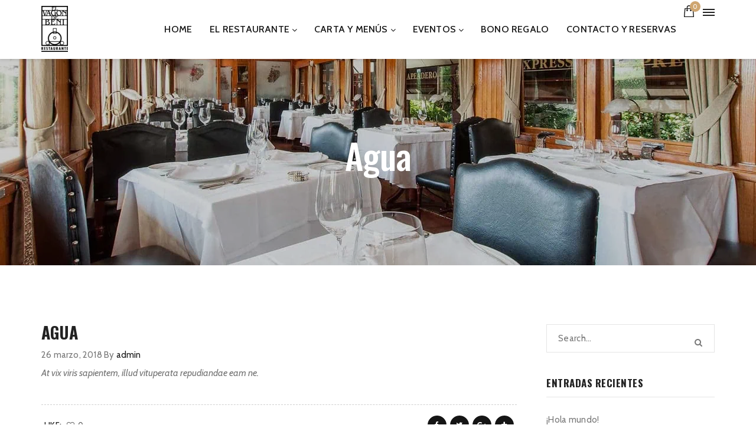

--- FILE ---
content_type: text/html; charset=UTF-8
request_url: https://elvagondebeni.es/foodmenu/agua/
body_size: 20143
content:
<!DOCTYPE html>
<!--[if IE 8]> <html lang="es" class="ie8"> <![endif]-->
<!--[if !IE]><!--> <html lang="es"> <!--<![endif]-->
<head>
<meta charset="UTF-8">
<meta name="viewport" content="width=device-width, initial-scale=1, maximum-scale=1">
<meta name="msapplication-TileColor" content="">
<meta name="theme-color" content="">
<link rel="profile" href="http://gmpg.org/xfn/11">
<link rel="pingback" href="https://elvagondebeni.es/xmlrpc.php">
<meta name='robots' content='index, follow, max-image-preview:large, max-snippet:-1, max-video-preview:-1' />
<script>window._wca = window._wca || [];</script>
<!-- This site is optimized with the Yoast SEO plugin v26.7 - https://yoast.com/wordpress/plugins/seo/ -->
<title>Agua - El Vagón de Beni</title>
<link rel="canonical" href="https://elvagondebeni.es/foodmenu/agua/" />
<meta property="og:locale" content="es_ES" />
<meta property="og:type" content="article" />
<meta property="og:title" content="Agua - El Vagón de Beni" />
<meta property="og:description" content="At vix viris sapientem, illud vituperata repudiandae eam ne." />
<meta property="og:url" content="https://elvagondebeni.es/foodmenu/agua/" />
<meta property="og:site_name" content="El Vagón de Beni" />
<meta name="twitter:card" content="summary_large_image" />
<script type="application/ld+json" class="yoast-schema-graph">{"@context":"https://schema.org","@graph":[{"@type":"WebPage","@id":"https://elvagondebeni.es/foodmenu/agua/","url":"https://elvagondebeni.es/foodmenu/agua/","name":"Agua - El Vagón de Beni","isPartOf":{"@id":"https://elvagondebeni.es/#website"},"datePublished":"2018-03-26T15:43:01+00:00","breadcrumb":{"@id":"https://elvagondebeni.es/foodmenu/agua/#breadcrumb"},"inLanguage":"es","potentialAction":[{"@type":"ReadAction","target":["https://elvagondebeni.es/foodmenu/agua/"]}]},{"@type":"BreadcrumbList","@id":"https://elvagondebeni.es/foodmenu/agua/#breadcrumb","itemListElement":[{"@type":"ListItem","position":1,"name":"Portada","item":"https://elvagondebeni.es/"},{"@type":"ListItem","position":2,"name":"Food Menus","item":"https://elvagondebeni.es/foodmenu/"},{"@type":"ListItem","position":3,"name":"Agua"}]},{"@type":"WebSite","@id":"https://elvagondebeni.es/#website","url":"https://elvagondebeni.es/","name":"El Vagón de Beni","description":"","potentialAction":[{"@type":"SearchAction","target":{"@type":"EntryPoint","urlTemplate":"https://elvagondebeni.es/?s={search_term_string}"},"query-input":{"@type":"PropertyValueSpecification","valueRequired":true,"valueName":"search_term_string"}}],"inLanguage":"es"}]}</script>
<!-- / Yoast SEO plugin. -->
<link rel='dns-prefetch' href='//stats.wp.com' />
<link rel='dns-prefetch' href='//fonts.googleapis.com' />
<link rel="alternate" type="application/rss+xml" title="El Vagón de Beni &raquo; Feed" href="https://elvagondebeni.es/feed/" />
<link rel="alternate" type="application/rss+xml" title="El Vagón de Beni &raquo; Feed de los comentarios" href="https://elvagondebeni.es/comments/feed/" />
<link rel="alternate" title="oEmbed (JSON)" type="application/json+oembed" href="https://elvagondebeni.es/wp-json/oembed/1.0/embed?url=https%3A%2F%2Felvagondebeni.es%2Ffoodmenu%2Fagua%2F" />
<link rel="alternate" title="oEmbed (XML)" type="text/xml+oembed" href="https://elvagondebeni.es/wp-json/oembed/1.0/embed?url=https%3A%2F%2Felvagondebeni.es%2Ffoodmenu%2Fagua%2F&#038;format=xml" />
<!-- This site uses the Google Analytics by MonsterInsights plugin v9.11.1 - Using Analytics tracking - https://www.monsterinsights.com/ -->
<script src="//www.googletagmanager.com/gtag/js?id=G-CJETG42W5G"  data-cfasync="false" data-wpfc-render="false" type="text/javascript" async data-spai-excluded="true"></script>
<script data-cfasync="false" data-wpfc-render="false" type="text/javascript" data-spai-excluded="true">
var mi_version = '9.11.1';
var mi_track_user = true;
var mi_no_track_reason = '';
var MonsterInsightsDefaultLocations = {"page_location":"https:\/\/elvagondebeni.es\/foodmenu\/agua\/"};
if ( typeof MonsterInsightsPrivacyGuardFilter === 'function' ) {
var MonsterInsightsLocations = (typeof MonsterInsightsExcludeQuery === 'object') ? MonsterInsightsPrivacyGuardFilter( MonsterInsightsExcludeQuery ) : MonsterInsightsPrivacyGuardFilter( MonsterInsightsDefaultLocations );
} else {
var MonsterInsightsLocations = (typeof MonsterInsightsExcludeQuery === 'object') ? MonsterInsightsExcludeQuery : MonsterInsightsDefaultLocations;
}
var disableStrs = [
'ga-disable-G-CJETG42W5G',
];
/* Function to detect opted out users */
function __gtagTrackerIsOptedOut() {
for (var index = 0; index < disableStrs.length; index++) {
if (document.cookie.indexOf(disableStrs[index] + '=true') > -1) {
return true;
}
}
return false;
}
/* Disable tracking if the opt-out cookie exists. */
if (__gtagTrackerIsOptedOut()) {
for (var index = 0; index < disableStrs.length; index++) {
window[disableStrs[index]] = true;
}
}
/* Opt-out function */
function __gtagTrackerOptout() {
for (var index = 0; index < disableStrs.length; index++) {
document.cookie = disableStrs[index] + '=true; expires=Thu, 31 Dec 2099 23:59:59 UTC; path=/';
window[disableStrs[index]] = true;
}
}
if ('undefined' === typeof gaOptout) {
function gaOptout() {
__gtagTrackerOptout();
}
}
window.dataLayer = window.dataLayer || [];
window.MonsterInsightsDualTracker = {
helpers: {},
trackers: {},
};
if (mi_track_user) {
function __gtagDataLayer() {
dataLayer.push(arguments);
}
function __gtagTracker(type, name, parameters) {
if (!parameters) {
parameters = {};
}
if (parameters.send_to) {
__gtagDataLayer.apply(null, arguments);
return;
}
if (type === 'event') {
parameters.send_to = monsterinsights_frontend.v4_id;
var hookName = name;
if (typeof parameters['event_category'] !== 'undefined') {
hookName = parameters['event_category'] + ':' + name;
}
if (typeof MonsterInsightsDualTracker.trackers[hookName] !== 'undefined') {
MonsterInsightsDualTracker.trackers[hookName](parameters);
} else {
__gtagDataLayer('event', name, parameters);
}
} else {
__gtagDataLayer.apply(null, arguments);
}
}
__gtagTracker('js', new Date());
__gtagTracker('set', {
'developer_id.dZGIzZG': true,
});
if ( MonsterInsightsLocations.page_location ) {
__gtagTracker('set', MonsterInsightsLocations);
}
__gtagTracker('config', 'G-CJETG42W5G', {"forceSSL":"true","link_attribution":"true"} );
window.gtag = __gtagTracker;										(function () {
/* https://developers.google.com/analytics/devguides/collection/analyticsjs/ */
/* ga and __gaTracker compatibility shim. */
var noopfn = function () {
return null;
};
var newtracker = function () {
return new Tracker();
};
var Tracker = function () {
return null;
};
var p = Tracker.prototype;
p.get = noopfn;
p.set = noopfn;
p.send = function () {
var args = Array.prototype.slice.call(arguments);
args.unshift('send');
__gaTracker.apply(null, args);
};
var __gaTracker = function () {
var len = arguments.length;
if (len === 0) {
return;
}
var f = arguments[len - 1];
if (typeof f !== 'object' || f === null || typeof f.hitCallback !== 'function') {
if ('send' === arguments[0]) {
var hitConverted, hitObject = false, action;
if ('event' === arguments[1]) {
if ('undefined' !== typeof arguments[3]) {
hitObject = {
'eventAction': arguments[3],
'eventCategory': arguments[2],
'eventLabel': arguments[4],
'value': arguments[5] ? arguments[5] : 1,
}
}
}
if ('pageview' === arguments[1]) {
if ('undefined' !== typeof arguments[2]) {
hitObject = {
'eventAction': 'page_view',
'page_path': arguments[2],
}
}
}
if (typeof arguments[2] === 'object') {
hitObject = arguments[2];
}
if (typeof arguments[5] === 'object') {
Object.assign(hitObject, arguments[5]);
}
if ('undefined' !== typeof arguments[1].hitType) {
hitObject = arguments[1];
if ('pageview' === hitObject.hitType) {
hitObject.eventAction = 'page_view';
}
}
if (hitObject) {
action = 'timing' === arguments[1].hitType ? 'timing_complete' : hitObject.eventAction;
hitConverted = mapArgs(hitObject);
__gtagTracker('event', action, hitConverted);
}
}
return;
}
function mapArgs(args) {
var arg, hit = {};
var gaMap = {
'eventCategory': 'event_category',
'eventAction': 'event_action',
'eventLabel': 'event_label',
'eventValue': 'event_value',
'nonInteraction': 'non_interaction',
'timingCategory': 'event_category',
'timingVar': 'name',
'timingValue': 'value',
'timingLabel': 'event_label',
'page': 'page_path',
'location': 'page_location',
'title': 'page_title',
'referrer' : 'page_referrer',
};
for (arg in args) {
if (!(!args.hasOwnProperty(arg) || !gaMap.hasOwnProperty(arg))) {
hit[gaMap[arg]] = args[arg];
} else {
hit[arg] = args[arg];
}
}
return hit;
}
try {
f.hitCallback();
} catch (ex) {
}
};
__gaTracker.create = newtracker;
__gaTracker.getByName = newtracker;
__gaTracker.getAll = function () {
return [];
};
__gaTracker.remove = noopfn;
__gaTracker.loaded = true;
window['__gaTracker'] = __gaTracker;
})();
} else {
console.log("");
(function () {
function __gtagTracker() {
return null;
}
window['__gtagTracker'] = __gtagTracker;
window['gtag'] = __gtagTracker;
})();
}
</script>
<!-- / Google Analytics by MonsterInsights -->
<style id='wp-img-auto-sizes-contain-inline-css' type='text/css'>
img:is([sizes=auto i],[sizes^="auto," i]){contain-intrinsic-size:3000px 1500px}
/*# sourceURL=wp-img-auto-sizes-contain-inline-css */
</style>
<style id='wp-emoji-styles-inline-css' type='text/css'>
img.wp-smiley, img.emoji {
display: inline !important;
border: none !important;
box-shadow: none !important;
height: 1em !important;
width: 1em !important;
margin: 0 0.07em !important;
vertical-align: -0.1em !important;
background: none !important;
padding: 0 !important;
}
/*# sourceURL=wp-emoji-styles-inline-css */
</style>
<style id='wp-block-library-inline-css' type='text/css'>
:root{--wp-block-synced-color:#7a00df;--wp-block-synced-color--rgb:122,0,223;--wp-bound-block-color:var(--wp-block-synced-color);--wp-editor-canvas-background:#ddd;--wp-admin-theme-color:#007cba;--wp-admin-theme-color--rgb:0,124,186;--wp-admin-theme-color-darker-10:#006ba1;--wp-admin-theme-color-darker-10--rgb:0,107,160.5;--wp-admin-theme-color-darker-20:#005a87;--wp-admin-theme-color-darker-20--rgb:0,90,135;--wp-admin-border-width-focus:2px}@media (min-resolution:192dpi){:root{--wp-admin-border-width-focus:1.5px}}.wp-element-button{cursor:pointer}:root .has-very-light-gray-background-color{background-color:#eee}:root .has-very-dark-gray-background-color{background-color:#313131}:root .has-very-light-gray-color{color:#eee}:root .has-very-dark-gray-color{color:#313131}:root .has-vivid-green-cyan-to-vivid-cyan-blue-gradient-background{background:linear-gradient(135deg,#00d084,#0693e3)}:root .has-purple-crush-gradient-background{background:linear-gradient(135deg,#34e2e4,#4721fb 50%,#ab1dfe)}:root .has-hazy-dawn-gradient-background{background:linear-gradient(135deg,#faaca8,#dad0ec)}:root .has-subdued-olive-gradient-background{background:linear-gradient(135deg,#fafae1,#67a671)}:root .has-atomic-cream-gradient-background{background:linear-gradient(135deg,#fdd79a,#004a59)}:root .has-nightshade-gradient-background{background:linear-gradient(135deg,#330968,#31cdcf)}:root .has-midnight-gradient-background{background:linear-gradient(135deg,#020381,#2874fc)}:root{--wp--preset--font-size--normal:16px;--wp--preset--font-size--huge:42px}.has-regular-font-size{font-size:1em}.has-larger-font-size{font-size:2.625em}.has-normal-font-size{font-size:var(--wp--preset--font-size--normal)}.has-huge-font-size{font-size:var(--wp--preset--font-size--huge)}.has-text-align-center{text-align:center}.has-text-align-left{text-align:left}.has-text-align-right{text-align:right}.has-fit-text{white-space:nowrap!important}#end-resizable-editor-section{display:none}.aligncenter{clear:both}.items-justified-left{justify-content:flex-start}.items-justified-center{justify-content:center}.items-justified-right{justify-content:flex-end}.items-justified-space-between{justify-content:space-between}.screen-reader-text{border:0;clip-path:inset(50%);height:1px;margin:-1px;overflow:hidden;padding:0;position:absolute;width:1px;word-wrap:normal!important}.screen-reader-text:focus{background-color:#ddd;clip-path:none;color:#444;display:block;font-size:1em;height:auto;left:5px;line-height:normal;padding:15px 23px 14px;text-decoration:none;top:5px;width:auto;z-index:100000}html :where(.has-border-color){border-style:solid}html :where([style*=border-top-color]){border-top-style:solid}html :where([style*=border-right-color]){border-right-style:solid}html :where([style*=border-bottom-color]){border-bottom-style:solid}html :where([style*=border-left-color]){border-left-style:solid}html :where([style*=border-width]){border-style:solid}html :where([style*=border-top-width]){border-top-style:solid}html :where([style*=border-right-width]){border-right-style:solid}html :where([style*=border-bottom-width]){border-bottom-style:solid}html :where([style*=border-left-width]){border-left-style:solid}html :where(img[class*=wp-image-]){height:auto;max-width:100%}:where(figure){margin:0 0 1em}html :where(.is-position-sticky){--wp-admin--admin-bar--position-offset:var(--wp-admin--admin-bar--height,0px)}@media screen and (max-width:600px){html :where(.is-position-sticky){--wp-admin--admin-bar--position-offset:0px}}
/*# sourceURL=wp-block-library-inline-css */
</style><style id='global-styles-inline-css' type='text/css'>
:root{--wp--preset--aspect-ratio--square: 1;--wp--preset--aspect-ratio--4-3: 4/3;--wp--preset--aspect-ratio--3-4: 3/4;--wp--preset--aspect-ratio--3-2: 3/2;--wp--preset--aspect-ratio--2-3: 2/3;--wp--preset--aspect-ratio--16-9: 16/9;--wp--preset--aspect-ratio--9-16: 9/16;--wp--preset--color--black: #000000;--wp--preset--color--cyan-bluish-gray: #abb8c3;--wp--preset--color--white: #ffffff;--wp--preset--color--pale-pink: #f78da7;--wp--preset--color--vivid-red: #cf2e2e;--wp--preset--color--luminous-vivid-orange: #ff6900;--wp--preset--color--luminous-vivid-amber: #fcb900;--wp--preset--color--light-green-cyan: #7bdcb5;--wp--preset--color--vivid-green-cyan: #00d084;--wp--preset--color--pale-cyan-blue: #8ed1fc;--wp--preset--color--vivid-cyan-blue: #0693e3;--wp--preset--color--vivid-purple: #9b51e0;--wp--preset--gradient--vivid-cyan-blue-to-vivid-purple: linear-gradient(135deg,rgb(6,147,227) 0%,rgb(155,81,224) 100%);--wp--preset--gradient--light-green-cyan-to-vivid-green-cyan: linear-gradient(135deg,rgb(122,220,180) 0%,rgb(0,208,130) 100%);--wp--preset--gradient--luminous-vivid-amber-to-luminous-vivid-orange: linear-gradient(135deg,rgb(252,185,0) 0%,rgb(255,105,0) 100%);--wp--preset--gradient--luminous-vivid-orange-to-vivid-red: linear-gradient(135deg,rgb(255,105,0) 0%,rgb(207,46,46) 100%);--wp--preset--gradient--very-light-gray-to-cyan-bluish-gray: linear-gradient(135deg,rgb(238,238,238) 0%,rgb(169,184,195) 100%);--wp--preset--gradient--cool-to-warm-spectrum: linear-gradient(135deg,rgb(74,234,220) 0%,rgb(151,120,209) 20%,rgb(207,42,186) 40%,rgb(238,44,130) 60%,rgb(251,105,98) 80%,rgb(254,248,76) 100%);--wp--preset--gradient--blush-light-purple: linear-gradient(135deg,rgb(255,206,236) 0%,rgb(152,150,240) 100%);--wp--preset--gradient--blush-bordeaux: linear-gradient(135deg,rgb(254,205,165) 0%,rgb(254,45,45) 50%,rgb(107,0,62) 100%);--wp--preset--gradient--luminous-dusk: linear-gradient(135deg,rgb(255,203,112) 0%,rgb(199,81,192) 50%,rgb(65,88,208) 100%);--wp--preset--gradient--pale-ocean: linear-gradient(135deg,rgb(255,245,203) 0%,rgb(182,227,212) 50%,rgb(51,167,181) 100%);--wp--preset--gradient--electric-grass: linear-gradient(135deg,rgb(202,248,128) 0%,rgb(113,206,126) 100%);--wp--preset--gradient--midnight: linear-gradient(135deg,rgb(2,3,129) 0%,rgb(40,116,252) 100%);--wp--preset--font-size--small: 13px;--wp--preset--font-size--medium: 20px;--wp--preset--font-size--large: 36px;--wp--preset--font-size--x-large: 42px;--wp--preset--spacing--20: 0.44rem;--wp--preset--spacing--30: 0.67rem;--wp--preset--spacing--40: 1rem;--wp--preset--spacing--50: 1.5rem;--wp--preset--spacing--60: 2.25rem;--wp--preset--spacing--70: 3.38rem;--wp--preset--spacing--80: 5.06rem;--wp--preset--shadow--natural: 6px 6px 9px rgba(0, 0, 0, 0.2);--wp--preset--shadow--deep: 12px 12px 50px rgba(0, 0, 0, 0.4);--wp--preset--shadow--sharp: 6px 6px 0px rgba(0, 0, 0, 0.2);--wp--preset--shadow--outlined: 6px 6px 0px -3px rgb(255, 255, 255), 6px 6px rgb(0, 0, 0);--wp--preset--shadow--crisp: 6px 6px 0px rgb(0, 0, 0);}:where(.is-layout-flex){gap: 0.5em;}:where(.is-layout-grid){gap: 0.5em;}body .is-layout-flex{display: flex;}.is-layout-flex{flex-wrap: wrap;align-items: center;}.is-layout-flex > :is(*, div){margin: 0;}body .is-layout-grid{display: grid;}.is-layout-grid > :is(*, div){margin: 0;}:where(.wp-block-columns.is-layout-flex){gap: 2em;}:where(.wp-block-columns.is-layout-grid){gap: 2em;}:where(.wp-block-post-template.is-layout-flex){gap: 1.25em;}:where(.wp-block-post-template.is-layout-grid){gap: 1.25em;}.has-black-color{color: var(--wp--preset--color--black) !important;}.has-cyan-bluish-gray-color{color: var(--wp--preset--color--cyan-bluish-gray) !important;}.has-white-color{color: var(--wp--preset--color--white) !important;}.has-pale-pink-color{color: var(--wp--preset--color--pale-pink) !important;}.has-vivid-red-color{color: var(--wp--preset--color--vivid-red) !important;}.has-luminous-vivid-orange-color{color: var(--wp--preset--color--luminous-vivid-orange) !important;}.has-luminous-vivid-amber-color{color: var(--wp--preset--color--luminous-vivid-amber) !important;}.has-light-green-cyan-color{color: var(--wp--preset--color--light-green-cyan) !important;}.has-vivid-green-cyan-color{color: var(--wp--preset--color--vivid-green-cyan) !important;}.has-pale-cyan-blue-color{color: var(--wp--preset--color--pale-cyan-blue) !important;}.has-vivid-cyan-blue-color{color: var(--wp--preset--color--vivid-cyan-blue) !important;}.has-vivid-purple-color{color: var(--wp--preset--color--vivid-purple) !important;}.has-black-background-color{background-color: var(--wp--preset--color--black) !important;}.has-cyan-bluish-gray-background-color{background-color: var(--wp--preset--color--cyan-bluish-gray) !important;}.has-white-background-color{background-color: var(--wp--preset--color--white) !important;}.has-pale-pink-background-color{background-color: var(--wp--preset--color--pale-pink) !important;}.has-vivid-red-background-color{background-color: var(--wp--preset--color--vivid-red) !important;}.has-luminous-vivid-orange-background-color{background-color: var(--wp--preset--color--luminous-vivid-orange) !important;}.has-luminous-vivid-amber-background-color{background-color: var(--wp--preset--color--luminous-vivid-amber) !important;}.has-light-green-cyan-background-color{background-color: var(--wp--preset--color--light-green-cyan) !important;}.has-vivid-green-cyan-background-color{background-color: var(--wp--preset--color--vivid-green-cyan) !important;}.has-pale-cyan-blue-background-color{background-color: var(--wp--preset--color--pale-cyan-blue) !important;}.has-vivid-cyan-blue-background-color{background-color: var(--wp--preset--color--vivid-cyan-blue) !important;}.has-vivid-purple-background-color{background-color: var(--wp--preset--color--vivid-purple) !important;}.has-black-border-color{border-color: var(--wp--preset--color--black) !important;}.has-cyan-bluish-gray-border-color{border-color: var(--wp--preset--color--cyan-bluish-gray) !important;}.has-white-border-color{border-color: var(--wp--preset--color--white) !important;}.has-pale-pink-border-color{border-color: var(--wp--preset--color--pale-pink) !important;}.has-vivid-red-border-color{border-color: var(--wp--preset--color--vivid-red) !important;}.has-luminous-vivid-orange-border-color{border-color: var(--wp--preset--color--luminous-vivid-orange) !important;}.has-luminous-vivid-amber-border-color{border-color: var(--wp--preset--color--luminous-vivid-amber) !important;}.has-light-green-cyan-border-color{border-color: var(--wp--preset--color--light-green-cyan) !important;}.has-vivid-green-cyan-border-color{border-color: var(--wp--preset--color--vivid-green-cyan) !important;}.has-pale-cyan-blue-border-color{border-color: var(--wp--preset--color--pale-cyan-blue) !important;}.has-vivid-cyan-blue-border-color{border-color: var(--wp--preset--color--vivid-cyan-blue) !important;}.has-vivid-purple-border-color{border-color: var(--wp--preset--color--vivid-purple) !important;}.has-vivid-cyan-blue-to-vivid-purple-gradient-background{background: var(--wp--preset--gradient--vivid-cyan-blue-to-vivid-purple) !important;}.has-light-green-cyan-to-vivid-green-cyan-gradient-background{background: var(--wp--preset--gradient--light-green-cyan-to-vivid-green-cyan) !important;}.has-luminous-vivid-amber-to-luminous-vivid-orange-gradient-background{background: var(--wp--preset--gradient--luminous-vivid-amber-to-luminous-vivid-orange) !important;}.has-luminous-vivid-orange-to-vivid-red-gradient-background{background: var(--wp--preset--gradient--luminous-vivid-orange-to-vivid-red) !important;}.has-very-light-gray-to-cyan-bluish-gray-gradient-background{background: var(--wp--preset--gradient--very-light-gray-to-cyan-bluish-gray) !important;}.has-cool-to-warm-spectrum-gradient-background{background: var(--wp--preset--gradient--cool-to-warm-spectrum) !important;}.has-blush-light-purple-gradient-background{background: var(--wp--preset--gradient--blush-light-purple) !important;}.has-blush-bordeaux-gradient-background{background: var(--wp--preset--gradient--blush-bordeaux) !important;}.has-luminous-dusk-gradient-background{background: var(--wp--preset--gradient--luminous-dusk) !important;}.has-pale-ocean-gradient-background{background: var(--wp--preset--gradient--pale-ocean) !important;}.has-electric-grass-gradient-background{background: var(--wp--preset--gradient--electric-grass) !important;}.has-midnight-gradient-background{background: var(--wp--preset--gradient--midnight) !important;}.has-small-font-size{font-size: var(--wp--preset--font-size--small) !important;}.has-medium-font-size{font-size: var(--wp--preset--font-size--medium) !important;}.has-large-font-size{font-size: var(--wp--preset--font-size--large) !important;}.has-x-large-font-size{font-size: var(--wp--preset--font-size--x-large) !important;}
/*# sourceURL=global-styles-inline-css */
</style>
<style id='classic-theme-styles-inline-css' type='text/css'>
/*! This file is auto-generated */
.wp-block-button__link{color:#fff;background-color:#32373c;border-radius:9999px;box-shadow:none;text-decoration:none;padding:calc(.667em + 2px) calc(1.333em + 2px);font-size:1.125em}.wp-block-file__button{background:#32373c;color:#fff;text-decoration:none}
/*# sourceURL=/wp-includes/css/classic-themes.min.css */
</style>
<!-- <link rel='stylesheet' id='contact-form-7-css' href='https://elvagondebeni.es/wp-content/plugins/contact-form-7/includes/css/styles.css?ver=5.3.2' type='text/css' media='all' /> -->
<!-- <link rel='stylesheet' id='wcqu_quantity_styles-css' href='https://elvagondebeni.es/wp-content/plugins/quantities-and-units-for-woocommerce/assets/css/styles.css?ver=6.9' type='text/css' media='all' /> -->
<!-- <link rel='stylesheet' id='rs-plugin-settings-css' href='https://elvagondebeni.es/wp-content/plugins/rev-slider/public/assets/css/settings.css?ver=5.4.6.4' type='text/css' media='all' /> -->
<link rel="stylesheet" type="text/css" href="//elvagondebeni.es/wp-content/cache/wpfc-minified/g245xckw/aedlf.css" media="all"/>
<style id='rs-plugin-settings-inline-css' type='text/css'>
#rs-demo-id {}
/*# sourceURL=rs-plugin-settings-inline-css */
</style>
<!-- <link rel='stylesheet' id='woocommerce-layout-css' href='https://elvagondebeni.es/wp-content/plugins/woocommerce/assets/css/woocommerce-layout.css?ver=10.4.3' type='text/css' media='all' /> -->
<link rel="stylesheet" type="text/css" href="//elvagondebeni.es/wp-content/cache/wpfc-minified/1c7wy8kh/aedlf.css" media="all"/>
<style id='woocommerce-layout-inline-css' type='text/css'>
.infinite-scroll .woocommerce-pagination {
display: none;
}
/*# sourceURL=woocommerce-layout-inline-css */
</style>
<!-- <link rel='stylesheet' id='woocommerce-smallscreen-css' href='https://elvagondebeni.es/wp-content/plugins/woocommerce/assets/css/woocommerce-smallscreen.css?ver=10.4.3' type='text/css' media='only screen and (max-width: 768px)' /> -->
<link rel="stylesheet" type="text/css" href="//elvagondebeni.es/wp-content/cache/wpfc-minified/2afb7t7r/aedlf.css" media="only screen and (max-width: 768px)"/>
<!-- <link rel='stylesheet' id='woocommerce-general-css' href='https://elvagondebeni.es/wp-content/plugins/woocommerce/assets/css/woocommerce.css?ver=10.4.3' type='text/css' media='all' /> -->
<link rel="stylesheet" type="text/css" href="//elvagondebeni.es/wp-content/cache/wpfc-minified/4x138sa/aedlf.css" media="all"/>
<style id='woocommerce-inline-inline-css' type='text/css'>
.woocommerce form .form-row .required { visibility: visible; }
/*# sourceURL=woocommerce-inline-inline-css */
</style>
<!-- <link rel='stylesheet' id='font-awesome-css' href='https://elvagondebeni.es/wp-content/plugins/js_composer/assets/lib/bower/font-awesome/css/font-awesome.min.css?ver=5.2.1' type='text/css' media='all' /> -->
<link rel="stylesheet" type="text/css" href="//elvagondebeni.es/wp-content/cache/wpfc-minified/qlwetdme/aedlf.css" media="all"/>
<style id='font-awesome-inline-css' type='text/css'>
[data-font="FontAwesome"]:before {font-family: 'FontAwesome' !important;content: attr(data-icon) !important;speak: none !important;font-weight: normal !important;font-variant: normal !important;text-transform: none !important;line-height: 1 !important;font-style: normal !important;-webkit-font-smoothing: antialiased !important;-moz-osx-font-smoothing: grayscale !important;}
/*# sourceURL=font-awesome-inline-css */
</style>
<!-- <link rel='stylesheet' id='lightgallery-css' href='https://elvagondebeni.es/wp-content/themes/rodich/assets/css/lightgallery.min.css?ver=1.3.6' type='text/css' media='all' /> -->
<!-- <link rel='stylesheet' id='own-carousel-css' href='https://elvagondebeni.es/wp-content/themes/rodich/assets/css/owl.carousel.css?ver=2.4' type='text/css' media='all' /> -->
<!-- <link rel='stylesheet' id='bootstrap-datepicker-css' href='https://elvagondebeni.es/wp-content/themes/rodich/assets/css/bootstrap-datepicker.min.css?ver=1.6.4' type='text/css' media='all' /> -->
<!-- <link rel='stylesheet' id='bootstrap-rating-css' href='https://elvagondebeni.es/wp-content/themes/rodich/assets/css/bootstrap-rating.css?ver=1.3' type='text/css' media='all' /> -->
<!-- <link rel='stylesheet' id='bootstrap-timepicker-css' href='https://elvagondebeni.es/wp-content/themes/rodich/assets/css/bootstrap-timepicker.min.css?ver=1.3' type='text/css' media='all' /> -->
<!-- <link rel='stylesheet' id='bootstrap-css' href='https://elvagondebeni.es/wp-content/themes/rodich/assets/css/bootstrap.min.css?ver=3.3.6' type='text/css' media='all' /> -->
<!-- <link rel='stylesheet' id='rodich-colors-css' href='https://elvagondebeni.es/wp-content/themes/rodich/assets/css/colors.css?ver=1.3' type='text/css' media='all' /> -->
<!-- <link rel='stylesheet' id='rodich-style-css' href='https://elvagondebeni.es/wp-content/themes/rodich/assets/css/styles.css?ver=1.3' type='text/css' media='all' /> -->
<!-- <link rel='stylesheet' id='rodich-responsive-css' href='https://elvagondebeni.es/wp-content/themes/rodich/assets/css/responsive.css?ver=1.3' type='text/css' media='all' /> -->
<link rel="stylesheet" type="text/css" href="//elvagondebeni.es/wp-content/cache/wpfc-minified/4awmhdz/aedlf.css" media="all"/>
<link rel='stylesheet' id='rodich-google-fonts-css' href='//fonts.googleapis.com/css?family=Cabin%3A400%2C400i%2C500%2C500i%2C600%2C600i%2C700%2C700i%7CRaleway%3A400%2C400i%2C500%2C500i%2C600%2C600i%2C700%2C700i%7CTangerine%3A400%2C400i%2C500%2C500i%2C600%2C600i%2C700%2C700i%7COswald%3A400%2C400i%2C500%2C500i%2C600%2C600i%2C700%2C700i%7CRoboto+Slab%3A400%2C400i%2C500%2C500i%2C600%2C600i%2C700%2C700i&#038;subset=latin' type='text/css' media='all' />
<script src='//elvagondebeni.es/wp-content/cache/wpfc-minified/ehn7vux0/aedlf.js' type="text/javascript"></script>
<!-- <script type="text/javascript" src="https://elvagondebeni.es/wp-content/plugins/google-analytics-for-wordpress/assets/js/frontend-gtag.min.js?ver=9.11.1" id="monsterinsights-frontend-script-js" async="async" data-wp-strategy="async"></script> -->
<script data-cfasync="false" data-wpfc-render="false" type="text/javascript" id='monsterinsights-frontend-script-js-extra' data-spai-excluded="true">/* <![CDATA[ */
var monsterinsights_frontend = {"js_events_tracking":"true","download_extensions":"doc,pdf,ppt,zip,xls,docx,pptx,xlsx","inbound_paths":"[{\"path\":\"\\\/go\\\/\",\"label\":\"affiliate\"},{\"path\":\"\\\/recommend\\\/\",\"label\":\"affiliate\"}]","home_url":"https:\/\/elvagondebeni.es","hash_tracking":"false","v4_id":"G-CJETG42W5G"};/* ]]> */
</script>
<script src='//elvagondebeni.es/wp-content/cache/wpfc-minified/e6gp1q9c/aedlf.js' type="text/javascript"></script>
<!-- <script type="text/javascript" src="https://elvagondebeni.es/wp-includes/js/jquery/jquery.min.js?ver=3.7.1" id="jquery-core-js"></script> -->
<!-- <script type="text/javascript" src="https://elvagondebeni.es/wp-includes/js/jquery/jquery-migrate.min.js?ver=3.4.1" id="jquery-migrate-js"></script> -->
<!-- <script type="text/javascript" src="https://elvagondebeni.es/wp-content/plugins/rev-slider/public/assets/js/jquery.themepunch.tools.min.js?ver=5.4.6.4" id="tp-tools-js"></script> -->
<!-- <script type="text/javascript" src="https://elvagondebeni.es/wp-content/plugins/rev-slider/public/assets/js/jquery.themepunch.revolution.min.js?ver=5.4.6.4" id="revmin-js"></script> -->
<!-- <script type="text/javascript" src="https://elvagondebeni.es/wp-content/plugins/woocommerce/assets/js/jquery-blockui/jquery.blockUI.min.js?ver=2.7.0-wc.10.4.3" id="wc-jquery-blockui-js" data-wp-strategy="defer"></script> -->
<script type="text/javascript" id="wc-add-to-cart-js-extra">
/* <![CDATA[ */
var wc_add_to_cart_params = {"ajax_url":"/wp-admin/admin-ajax.php","wc_ajax_url":"/?wc-ajax=%%endpoint%%","i18n_view_cart":"Ver carrito","cart_url":"https://elvagondebeni.es/carrito/","is_cart":"","cart_redirect_after_add":"yes"};
//# sourceURL=wc-add-to-cart-js-extra
/* ]]> */
</script>
<script src='//elvagondebeni.es/wp-content/cache/wpfc-minified/fepsxr1j/aedlf.js' type="text/javascript"></script>
<!-- <script type="text/javascript" src="https://elvagondebeni.es/wp-content/plugins/woocommerce/assets/js/frontend/add-to-cart.min.js?ver=10.4.3" id="wc-add-to-cart-js" data-wp-strategy="defer"></script> -->
<!-- <script type="text/javascript" src="https://elvagondebeni.es/wp-content/plugins/woocommerce/assets/js/js-cookie/js.cookie.min.js?ver=2.1.4-wc.10.4.3" id="wc-js-cookie-js" defer="defer" data-wp-strategy="defer"></script> -->
<script type="text/javascript" id="woocommerce-js-extra">
/* <![CDATA[ */
var woocommerce_params = {"ajax_url":"/wp-admin/admin-ajax.php","wc_ajax_url":"/?wc-ajax=%%endpoint%%","i18n_password_show":"Mostrar contrase\u00f1a","i18n_password_hide":"Ocultar contrase\u00f1a"};
//# sourceURL=woocommerce-js-extra
/* ]]> */
</script>
<script src='//elvagondebeni.es/wp-content/cache/wpfc-minified/k1kdi31u/aedlf.js' type="text/javascript"></script>
<!-- <script type="text/javascript" src="https://elvagondebeni.es/wp-content/plugins/woocommerce/assets/js/frontend/woocommerce.min.js?ver=10.4.3" id="woocommerce-js" defer="defer" data-wp-strategy="defer"></script> -->
<!-- <script type="text/javascript" src="https://elvagondebeni.es/wp-content/plugins/js_composer/assets/js/vendors/woocommerce-add-to-cart.js?ver=5.2.1" id="vc_woocommerce-add-to-cart-js-js"></script> -->
<script type="text/javascript" id="ruchis-more-product-js-extra">
/* <![CDATA[ */
var rodich_product_admin = {"ajaxurl":"https://elvagondebeni.es/wp-admin/admin-ajax.php","olderpost":"Entradas antiguas","newerpost":"Nuevas entradas"};
//# sourceURL=ruchis-more-product-js-extra
/* ]]> */
</script>
<script src='//elvagondebeni.es/wp-content/cache/wpfc-minified/7kz0vlp5/aedlf.js' type="text/javascript"></script>
<!-- <script type="text/javascript" src="https://elvagondebeni.es/wp-content/themes/rodich/assets/js/product-post.js?ver=1.3" id="ruchis-more-product-js"></script> -->
<script type="text/javascript" src="https://stats.wp.com/s-202603.js" id="woocommerce-analytics-js" defer="defer" data-wp-strategy="defer"></script>
<link rel="https://api.w.org/" href="https://elvagondebeni.es/wp-json/" /><link rel="EditURI" type="application/rsd+xml" title="RSD" href="https://elvagondebeni.es/xmlrpc.php?rsd" />
<meta name="generator" content="WordPress 6.9" />
<meta name="generator" content="WooCommerce 10.4.3" />
<link rel='shortlink' href='https://elvagondebeni.es/?p=763' />
<!-- HFCM by 99 Robots - Snippet # 1: Cookie Yes -->
<!-- Start cookieyes banner --> <script id="cookieyes" type="text/javascript" src="https://cdn-cookieyes.com/client_data/88ea7d9f8209c0c9db180641/script.js"></script> <!-- End cookieyes banner -->
<!-- /end HFCM by 99 Robots -->
<noscript><style>.woocommerce-product-gallery{ opacity: 1 !important; }</style></noscript>
<style type="text/css">.recentcomments a{display:inline !important;padding:0 !important;margin:0 !important;}</style><meta name="generator" content="Powered by Visual Composer - drag and drop page builder for WordPress."/>
<!--[if lte IE 9]><link rel="stylesheet" type="text/css" href="https://elvagondebeni.es/wp-content/plugins/js_composer/assets/css/vc_lte_ie9.min.css" media="screen"><![endif]--><meta name="generator" content="Powered by Slider Revolution 5.4.6.4 - responsive, Mobile-Friendly Slider Plugin for WordPress with comfortable drag and drop interface." />
<link rel="icon" href="https://cdn.shortpixel.ai/spai/q_glossy+ret_img+to_webp/elvagondebeni.es/wp-content/uploads/2018/10/cropped-favicon-32x32.jpg" data-spai-egr="1" sizes="32x32" />
<link rel="icon" href="https://cdn.shortpixel.ai/spai/q_glossy+ret_img+to_webp/elvagondebeni.es/wp-content/uploads/2018/10/cropped-favicon-192x192.jpg" data-spai-egr="1" sizes="192x192" />
<link rel="apple-touch-icon" href="https://cdn.shortpixel.ai/spai/q_glossy+ret_img+to_webp/elvagondebeni.es/wp-content/uploads/2018/10/cropped-favicon-180x180.jpg" data-spai-egr="1" />
<meta name="msapplication-TileImage" content="https://elvagondebeni.es/wp-content/uploads/2018/10/cropped-favicon-270x270.jpg" />
<script type="text/javascript">function setREVStartSize(e){
try{ var i=jQuery(window).width(),t=9999,r=0,n=0,l=0,f=0,s=0,h=0;					
if(e.responsiveLevels&&(jQuery.each(e.responsiveLevels,function(e,f){f>i&&(t=r=f,l=e),i>f&&f>r&&(r=f,n=e)}),t>r&&(l=n)),f=e.gridheight[l]||e.gridheight[0]||e.gridheight,s=e.gridwidth[l]||e.gridwidth[0]||e.gridwidth,h=i/s,h=h>1?1:h,f=Math.round(h*f),"fullscreen"==e.sliderLayout){var u=(e.c.width(),jQuery(window).height());if(void 0!=e.fullScreenOffsetContainer){var c=e.fullScreenOffsetContainer.split(",");if (c) jQuery.each(c,function(e,i){u=jQuery(i).length>0?u-jQuery(i).outerHeight(!0):u}),e.fullScreenOffset.split("%").length>1&&void 0!=e.fullScreenOffset&&e.fullScreenOffset.length>0?u-=jQuery(window).height()*parseInt(e.fullScreenOffset,0)/100:void 0!=e.fullScreenOffset&&e.fullScreenOffset.length>0&&(u-=parseInt(e.fullScreenOffset,0))}f=u}else void 0!=e.minHeight&&f<e.minHeight&&(f=e.minHeight);e.c.closest(".rev_slider_wrapper").css({height:f})					
}catch(d){console.log("Failure at Presize of Slider:"+d)}
};</script>
<style type="text/css" id="wp-custom-css">
label[for="rtb_modification_email"], input[name="rtb_modification_email"] {
float: none !important;
}
p:empty:before {
display: none;
}
div.wpcf7-response-output {
margin-top: 10px;
}
.woocommerce-privacy-policy-link, .woocommerce-terms-and-conditions-checkbox-text a {
font-size: 15px !important;
}
.woocommerce input[type='checkbox']{
margin: 0 !important;
position: relative;
opacity: 1 !important;
top: 0;
left: 0;
}
.woocommerce ul.products li.product .button.add_to_cart_button, .woocommerce .ajax_add_to_cart.button {
display: none;
}
.single_add_to_cart_button {
display: none !important;
}
.ywgc-add-gift-product-to-cart {
display: block !important;
}
.woocommerce div.product form.cart div.quantity {
display: none;
}
.gift-this-product-main-container {
margin-top: 0;
}
.gift-this-product-main-container {
float: left;
}
.gift-card-content-editor.step-content label {
line-height: 100%;
}
.gift-card-content-editor.step-content h5 {
margin-top: 20px;
}
.gift-card-content-editor.step-content input, .gift-card-content-editor.step-content textarea {
float: none;
width: 100%;
max-width: 100%
}
.roch-our-story-area, .roch-special-dishes-area, .roch-reservation-area, .roch-book-table-area, .roch-onepage-services-area, .roch-blog-news-area, .roch-menu-page-food-list-menus-area, .roch-reser-contact-area, .roch-staff-team-area, .roch-services-page-services-area, .roch-contact-form-area, .roch-blog-standard-area, .roch-blog-grid-area, .roch-blog-grid-with-sidebar-area, .roch-blog-single-area, .roch-shop-page-area, .roch-page-entry-content {
padding: 100px 0 40px 0;
}
.roch-header-menu-wrapper .roch-header-logos {
padding-top: 10px !important;
}
.roch-menu-btn-warp {
padding-top: 0px !important;
}
.roch-logo-black {
padding: 0px !important;
}
.wpcf7 input[type="submit"], .button-alt, .cancel {
width: auto !important;
background-color: #151515 !important;
color: #ffffff !important;
display: inline-block !important;
height: 42px !important;
line-height: 42px !important;
padding: 0 24px !important;
text-transform: uppercase !important;
border: none !important;
}
.button-alt {
margin-right: 20px;
margin-top: 2px !important;
}
.roch-food-menu-title {
text-transform: none !important;
font-size: 18px !important;
}
.slides {
overflow: hidden !important;
}
.radio {
display: inline !important;	
}
em {
color: #777777 !important;
}
woocommerce form .form-row label, .woocommerce-page form .form-row label {
text-transform: none !important;
}
.woocommerce ul.products {
display: block;
width: 100%;
font-size: 0;
text-align: center;
}
.woocommerce ul.products li.product, .woocommerce-page ul.products li.product, .woocommerce-page[class*="columns-"] ul.products li.product, .woocommerce[class*="columns-"] ul.products li.product {
float: none !important;
display: inline-block;
}
.product_meta, .product-cats {
display: none;
}
.container button {
background-color: #151515;
color: #ffffff;
display: inline-block;
height: 42px;
line-height: 42px;
padding: 0 24px;
text-transform: uppercase;
border: none;
}
.container button:hover {
background-color: #CFA670;
color: #ffffff;
display: inline-block;
height: 42px;
line-height: 42px;
padding: 0 24px;
text-transform: uppercase;
border: none;
}
.ninja_footable td, .ninja_footable td strong {
font-size: 1em;
color: #777777;
}
.ninja_footable {
margin-bottom: 1em !important;
}
.wpb_wrapper ul li {
font-size: 1em;
color: #777777;
}
.roch-blog-single-strandard-entry-content a, #comments.pxls-comments-area.comments-area .comment-content a {
text-decoration: none !important;
}
h1, h2, h3, h4, h5, h6 {
line-height: 100% !important;	
}
#roch-main-menu {
height: 100px;
vertical-align: middle;
display: table-cell;
}
.vc_images_carousel .vc_carousel-indicators li {
border: 1px solid white !important;
background-color: black !important;
}
.rtb-booking-form input, .rtb-booking-form select, .rtb-booking-form textarea {
border: 1px solid #e5e5e5;
border-radius: 0;
color: #444444;
height: 50px;
padding: 6px 15px;
max-width: 100% !important;
}
.rtb-booking-form input[type=checkbox] {
height: auto !important;
}
.rtb-booking-form label {
font-weight: 400;
color: #777777;
}
.rtb-booking-form legend {
padding: 0px !important;
}
#roch-main-menu li.menu-item-has-children ul.sub-menu {
min-width: 250px;
}
#footable_parent_1748, #footable_parent_1750 {
margin-bottom: 20px !important;
}
span.wpcf7-list-item {
margin: 0px;
margin-right: 5px;
}
.roch-footer-single-widget ul {
margin: 0;
padding: 0;
}
.roch-footer-single-widget ul li {
list-style: none;
}
/*.roch-header-space {
height: 196px;
}*/
h2:first-child {
margin-top: 0px;	
}
#roch-main-menu > li.menu-item-has-children > ul.sub-menu {
z-index: 999 !important;
}
.roch-header-menu-wrapper {
position: fixed !important;
top: 0px;
}
#roch-main-menu {
text-align: right;
text-transform: uppercase;
}
.title_home {
color: #ffffff !important;
}
/*.roch-header-space {
height: 196px !important;
}*/
.roch-blog-single-strandard-entry-content,
#comments.pxls-comments-area.comments-area .comment-content {
margin: 0;
}
.roch-single-b-stan-post .roch-news-article-text {
margin-top: 0px;
}
@media screen and (max-width: 991px) {
.roch-header-menu-wrapper .roch-header-logos {
padding: 6px 15px !important;
}
.roch-logo-black {
padding: 0px !important;
}
.roch-our-story-area, .roch-special-dishes-area, .roch-reservation-area, .roch-book-table-area, .roch-onepage-services-area, .roch-blog-news-area, .roch-menu-page-food-list-menus-area, .roch-reser-contact-area, .roch-staff-team-area, .roch-services-page-services-area, .roch-contact-form-area, .roch-blog-standard-area, .roch-blog-grid-area, .roch-blog-grid-with-sidebar-area, .roch-blog-single-area, .roch-shop-page-area, .roch-page-entry-content {
padding: 100px 0 40px 0;
}
.single-product.woocommerce div.product div.summary, .single-product.woocommerce-page div.product div.summary {
padding-left: 0px;
}
img.default-logo {
display: block;
}
.roch-food-menu-row .roch-custom-col {
padding-right: 0 !important;
}
.roch-food-menu-list-single-item {
width: 100% !important;
display: block !important;
}
.food-menu-list-single-text {
display: table !important;
width: 100% !important;
}
.roch-food-menu-title {
display: table-cell !important;
text-align: left !important;
position: relative !important;
}
.roch-food-menu-dots {
display: none !important;
}
.roch-food-menu-list-single-item .food-menu-list-single-text .roch-food-menu-price {
display: table-cell !important;
text-align: right !important;
position: relative !important;
}
.woocommerce ul.products {
margin: 0 !important;
}
.woocommerce ul.products li.product, .woocommerce-page ul.products {
vertical-align: top !important;
margin-bottom: 20px !important;
}
}		</style>
<noscript><style type="text/css"> .wpb_animate_when_almost_visible { opacity: 1; }</style></noscript><!-- <link rel='stylesheet' id='wc-blocks-style-css' href='https://elvagondebeni.es/wp-content/plugins/woocommerce/assets/client/blocks/wc-blocks.css?ver=wc-10.4.3' type='text/css' media='all' /> -->
<!-- <link rel='stylesheet' id='rodich-default-style-css' href='https://elvagondebeni.es/wp-content/themes/rodich/style.css?ver=6.9' type='text/css' media='all' /> -->
<link rel="stylesheet" type="text/css" href="//elvagondebeni.es/wp-content/cache/wpfc-minified/qj1kmw0/aedlf.css" media="all"/>
<style id='rodich-default-style-inline-css' type='text/css'>
.no-class {}.layout-boxed {}.no-class {}.roch-header-top-info {background-color:#f7f5c2;}.no-class {}.roch-header-info, .roch-follow-us-text {color:#333333;}.no-class {}.vt-maintenance-mode {}.no-class {}@media (max-width:767px) {}body, .roch-off-canves-footer-info p, .roch-off-canves-footer-info a, .roch-slash-meta li, .roch-slash-meta li + li:before, .roch-slash-meta a, .roch-testimonial-text-heading h4, .roch-testimonial-text-heading a, .roch-testimonial-text p, .roch-testimonial-text q, .roch-res-subtitle, .roch-onl-res-fo-single .input-group input.form-control, .roch-online-reser-info, .roch-online-reser-info a, .widget_recent_entries.roch-footer-single-widget li a, #roch_custom_foo_opening_hours li h5, .roch-footer-bar-wrap .roch-copyright, .roch-footer-bar-wrap .roch-copyright a, .roch-footer-bar-wrap .roch-foo-menu li a, .roch-side-widget > ul li a, .roch-side-widget.widget_tag_cloud .tagcloud a, .single-product.woocommerce div.product div.summary .product_meta span, .single-product.woocommerce div.product div.summary .product_meta a, .single-product.woocommerce-page div.product div.summary .product_meta span, .single-product.woocommerce-page div.product div.summary .product_meta a, .woocommerce div.product .woocommerce-tabs ul.tabs li a, .woocommerce-tabs .roch-wooc-tabs-panel-description p, .woocommerce-error, .woocommerce-info, .woocommerce-message, .roch-header-cart-items .roch-cart-product-title, .woocommerce .roch-header-cart-items .roch-cart-product-title, .roch-header-cart-items .quantity, .woocommerce .roch-header-cart-items .quantity, .roch-header-cart-items .widget_shopping_cart_content > .total .woocommerce-Price-amount, .woocommerce .roch-header-cart-items .widget_shopping_cart_content > .total .woocommerce-Price-amount, .lost_password a, .woocommerce table.shop_table td, .woocommerce-checkout #payment ul.payment_methods .wc_payment_method > label, .woocommerce-tabs .woocommerce-Reviews .comment-text p.meta > time, .woocommerce-tabs .woocommerce-Reviews .description, .woocommerce-tabs .woocommerce-Reviews #commentform > p > label, .roch-blg-sin-foo-meta a, .roch-like-count-box > a, #comments.pxls-comments-area.comments-area .comment-content, #comments.pxls-comments-area.comments-area a.comment-reply-link, #comments.pxls-comments-area.comments-area #commentform textarea, #comments.pxls-comments-area.comments-area #commentform input:not(#submit), .roch-stylest-contact-form input, .roch-stylest-contact-form textarea, .roch-stylest-contact-form select, .wpcf7 input, .wpcf7 textarea, .wpcf7 select, .roch-blog-single-strandard-entry-content, .roch-blog-single-strandard-entry-content p, #comments.pxls-comments-area.comments-area .comment-content p, .roch-clas-tes-single-item p, .roch-clas-tes-single-item q{font-family:"Cabin", Arial, sans-serif;font-style:normal;}#roch-main-menu > li > a, #roch-off-canves-menu > li > a, .roch-read-more-underline, .roch-food-menu-nav li a, .roch-footer-logo-subtitle, .roch-sin-ser-caption-hover p, .roch-ban-cap-sub-info, .roch-single-counter h5, .roch-single-counter a, .roch-header-cart-items .widget_shopping_cart_content > .total strong, .woocommerce .roch-header-cart-items .widget_shopping_cart_content > .total strong, .woocommerce table.shop_table th, .woocommerce-cart .woocommerce-shipping-calculator > p > a, .woocommerce strong, .roch-blog-single-entry-content p strong, .roch-blog-single-strandard-entry-content h5, .roch-blog-single-strandard-entry-content h6, #comments.pxls-comments-area.comments-area .comment-content h5, #comments.pxls-comments-area.comments-area .comment-content h6, .roch-blog-single-strandard-entry-content strong, .roch-blog-single-strandard-entry-content dt, #comments.pxls-comments-area.comments-area .comment-content strong, #comments.pxls-comments-area.comments-area .comment-content dt{font-family:"Cabin", Arial, sans-serif;font-style:normal;}.dropdown-menu, .mean-container .mean-nav ul.sub-menu li a{font-family:"Raleway", Arial, sans-serif;font-size:14px;line-height:1.42857143;font-style:normal;}h1, h2, h3, h4, h5, h6, .roch-header-info, .roch-follow-us-text, #roch_custom_foo_opening_hours .roch-read-more-underline, #roch-main-menu li.menu-item-has-children ul.sub-menu li a, #roch-off-canves-menu ul.sub-menu li a, .roch-sin-ser-caption-hover a.roch-btn.roch-btn-active, .roch-great-service-back-hover a.roch-btn, .roch-clas-tes-name, .roch-foo-subs-newsletter h4, .roch-footer-social-title, .woocommerce-tabs .woocommerce-Reviews .comment-text p.meta > strong, .roch-side-widget #wp-calendar caption, .roch-side-widget p strong, .roch-side-widget.widget_text p.wp-caption-text, .roch-blog-single-strandard-entry-content h4, .roch-blog-single-strandard-entry-content h3, .roch-blog-single-strandard-entry-content th, #comments.pxls-comments-area.comments-area .comment-content h4, #comments.pxls-comments-area.comments-area .comment-content h3, #comments.pxls-comments-area.comments-area .comment-content th{font-family:"Cabin", Arial, sans-serif;font-style:normal;}[class*="roch-tangerineb-fontS"], .lg-sub-html{font-family:"Tangerine", Arial, sans-serif;font-style:normal;}[class*="roch-oswaldr-fontS"], .roch-food-menu-list-single-item .food-menu-list-single-text, .roch-gallery-top-title h2, .roch-testimonial-text-heading h5, .roch-testimonial-text-heading a, .roch-great-service-front-title, .roch-great-service-back-title, .roch-clas-tes-title, .roch-single-counter .roch-counter, .woocommerce ul.products li.product .price{font-family:"Oswald", Arial, sans-serif;font-style:normal;}.roch-widgettitle, .roch-footer-single-widget .roch-widgettitle, .roch-special-dishe-text .roch-special-dishe-title, .roch-home-gallery-title, .roch-sin-ser-capt-title, .roch-sin-ser-capt-hov-title, .roch-hom-para-spec-dishe-text .roch-hom-para-spec-dishe-title, .roch-onepage-sin-serv-title, .roch-new-title, .roch-new-title a, .roch-food-list-title-primary, .roch-food-list-title-secondary, .roch-food-list-title-secondary-sub, .roch-reser-contact-text .roch-reser-contact-title, .roch-single-staff-text .roch-single-staff-name, .roch-cnct-pag-info-title, .roch-side-widget .roch-side-widget-title, .woocommerce ul.products li.product h3, .woocommerce ul.products li.product h3 a, .single-product.woocommerce div.product div.summary .product_title, .single-product.woocommerce-page div.product div.summary .product_title, .single-product.woocommerce div.product div.summary p.price, .single-product.woocommerce div.product div.summary span.price, .single-product.woocommerce-page div.product div.summary p.price, .single-product.woocommerce-page div.product div.summary span.price, .roch-page-entry-content h2.roch-page-title, .roch-blg-single-title, .roch-error-text > h2{font-family:"Oswald", Arial, sans-serif;font-style:normal;}.roch-top-res-btn, .roch-slider-readmore-btn, .roch-spec-dis-price, .woocommerce ul.products li.product .onsale, .roch-food-menu-list-single-item .food-menu-list-single-text .roch-food-menu-item-highlight, .roch-view-full-food-menu-btn, .roch-btn, .roch-stylest-contact-form input[type="submit"], .roch-stylest-contact-form button[type="submit"], .wpcf7 input[type="submit"], .wpcf7 button[type="submit"], .roch-banner-btn, .roch-banner-btn-black, .roch-simple-readmore, .navigation.pagination .nav-links .page-numbers, .navigation.pagination ul .page-numbers, .woocommerce nav.woocommerce-pagination .nav-links .page-numbers, .woocommerce nav.woocommerce-pagination ul .page-numbers, .woocommerce ul.products li.product .button.add_to_cart_button,.woocommerce ul.products li.product a.added_to_cart.wc-forward,.woocommerce .ajax_add_to_cart.button, .woocommerce #respond input#submit.alt,.woocommerce a.button.alt,.woocommerce button.button.alt,.woocommerce input.button.alt, .woocommerce-tabs .roch-wooc-tabs-panel-description h2,.woocommerce-tabs #reviews #comments .woocommerce-Reviews-title,.woocommerce-tabs #reviews #review_form_wrapper #reply-title, .roch-page-entry-content h2:not([class]), .roch-page-entry-content h3:not([class]), .roch-page-entry-content legend, .woocommerce .button.wc-backward, .woocommerce #respond input#submit,.woocommerce a.button, .woocommerce button.button,.woocommerce input.button, .roch-header-cart-items .buttons .button, .woocommerce .roch-header-cart-items .buttons .button, .woocommerce-billing-fields > h3, .woocommerce-shipping-fields > h3, .checkout.woocommerce-checkout #order_review_heading, .woocommerce #customer_login [class*="u-column"] > h2, .woocommerce-page #customer_login [class*="u-column"] > h2, .woocommerce .related.products > h2, .woocommerce-page .related.products > h2, .woocommerce-cart .cart_totals > h2, .roch-blog-single-entry-content h4, .roch-blg-single-foo-meta-warp > span, .roch-like-count-box > span, .roch-blg-sin-author-bio-desc h5, #comments.pxls-comments-area.comments-area .comments-section > .comments-title, #comments.pxls-comments-area.comments-area .pxls-comments-meta > h4, #comments.pxls-comments-area.comments-area #respond #reply-title, #comments.pxls-comments-area.comments-area #commentform .form-submit #submit, .roch-side-widget #wp-calendar th, .roch-stylest-contact-form .roch-file-upload .roch-file-btn, .wpcf7 .roch-file-upload .roch-file-btn, .roch-blog-single-strandard-entry-content h1, .roch-blog-single-strandard-entry-content h2,#comments.pxls-comments-area.comments-area .comment-content h1,#comments.pxls-comments-area.comments-area .comment-content h2, .roch-blog-single-strandard-entry-content .post-password-form input[type="submit"],#comments.pxls-comments-area.comments-area .comment-content .post-password-form input[type="submit"]{font-family:"Cabin", Arial, sans-serif;font-style:normal;}.your-custom-class{font-family:"Roboto Slab", Arial, sans-serif;font-style:normal;}
/*# sourceURL=rodich-default-style-inline-css */
</style>
<link href="https://cdn.shortpixel.ai" rel="preconnect" crossorigin></head>
<body class="wp-singular foodmenu-template-default single single-foodmenu postid-763 wp-theme-rodich theme-rodich woocommerce-no-js wpb-js-composer js-comp-ver-5.2.1 vc_responsive">
<!--[if lt IE 8]>
<p class="browserupgrade">You are using an <strong>outdated</strong> browser. Please <a href="http://browsehappy.com/">upgrade your browser</a> to improve your experience.</p>
<![endif]-->
<div id="roch_full_layout"> <!-- #MAIN LAYOUT START -->
<header class="roch-header-area">
<!--  header top start  \-->
<div class="roch-header-top-info">
<div class="container">
<div class="row">
<!--  header top info start  \-->
<div class="col-md-7">
<h4 class="text-left roch-header-info">
</h4>
</div><!--/  header top info end-->
<!--  header top follow us social start  \-->
<div class="col-md-5">
<div class="text-right roch-follow-us-social">
</div>
</div><!--/  header top follow us social end-->
</div>
</div>
</div><!--/  header top end-->
<!--  header menu area start  \-->
<div class="roch-header-menu-wrapper">
<div class="container">
<div class="row">
<!--  header logos start  \-->
<div class="col-xs-6 col-sm-4 col-md-2 roch-header-logos">
<!--  header logo white start  \-->
<div class="roch-logo-white" style="padding-bottom:20px;">
<a href="https://elvagondebeni.es/">
<img src="[data-uri]" data-spai="1" alt="logo" class="default-logo" width="45px" height="">	</a>
</div>
<div class="roch-logo-black" style="padding-bottom:20px;">
<a href="https://elvagondebeni.es/">
<img src="[data-uri]" data-spai="1" alt="logo" class="default-logo" width="45px" height="">	</a>
</div>
<!--/ end-->
</div><!--/  header logos end-->
<div class="col-xs-6 col-sm-8 col-md-10">
<!-- header buttons start \-->
<div class="roch-menu-btn-warp">
<!-- Shop btn start \-->
<div class="roch-shop-btn-main">
<a class="roch-cart-count" href="https://elvagondebeni.es/carrito/" title="View your shopping cart">0</a>
<!--wooc cart widget start\-->
<div class="roch-header-cart-items">
<div class="widget_shopping_cart_content">
<p class="woocommerce-mini-cart__empty-message">No products in the cart.</p>
</div>
</div>
</div><!--/ end-->
<!-- off canves menu open btn start \-->
<a href="#" class="roch-off-canves-nav-icon"></a><!--/ end-->
</div>
<!--/ header buttons end-->
<!-- Nav main menu start \-->
<div class="hidden-xs hidden-sm roch-nav-wrapper"><nav id="roch-main-menu-warp" data-starts="767"><ul id="roch-main-menu" class="roch-remove-defult-list-style "><li id="menu-item-12993" class="menu-item menu-item-type-post_type menu-item-object-page menu-item-home menu-item-12993"><a href="https://elvagondebeni.es/">Home</a></li>
<li id="menu-item-1433" class="menu-item menu-item-type-custom menu-item-object-custom menu-item-has-children menu-item-1433"><a href="#">El Restaurante</a>
<ul class="sub-menu">
<li id="menu-item-107" class="menu-item menu-item-type-post_type menu-item-object-page menu-item-107"><a href="https://elvagondebeni.es/historia/">Historia</a></li>
<li id="menu-item-1385" class="menu-item menu-item-type-post_type menu-item-object-page menu-item-1385"><a href="https://elvagondebeni.es/espacios/">Espacios</a></li>
</ul>
</li>
<li id="menu-item-1434" class="menu-item menu-item-type-custom menu-item-object-custom menu-item-has-children menu-item-1434"><a href="#">Carta y Menús</a>
<ul class="sub-menu">
<li id="menu-item-115" class="menu-item menu-item-type-post_type menu-item-object-page menu-item-115"><a href="https://elvagondebeni.es/la-carta/">La Carta</a></li>
<li id="menu-item-28791" class="menu-item menu-item-type-post_type menu-item-object-page menu-item-28791"><a href="https://elvagondebeni.es/carta-de-bebidas/">Carta de bebidas</a></li>
<li id="menu-item-7863" class="menu-item menu-item-type-post_type menu-item-object-page menu-item-7863"><a href="https://elvagondebeni.es/carta-de-vinos/">Carta de vinos</a></li>
<li id="menu-item-550" class="menu-item menu-item-type-post_type menu-item-object-page menu-item-550"><a href="https://elvagondebeni.es/menus/">Menús</a></li>
<li id="menu-item-35286" class="menu-item menu-item-type-post_type menu-item-object-page menu-item-35286"><a href="https://elvagondebeni.es/menus-san-valentin/">Menú San Valentín 2026</a></li>
<li id="menu-item-25816" class="menu-item menu-item-type-post_type menu-item-object-page menu-item-25816"><a href="https://elvagondebeni.es/menu-para-grupos/">Menús para Grupos</a></li>
<li id="menu-item-25815" class="menu-item menu-item-type-post_type menu-item-object-page menu-item-25815"><a href="https://elvagondebeni.es/comida-para-llevar-2/">Comida para recoger</a></li>
</ul>
</li>
<li id="menu-item-1435" class="menu-item menu-item-type-custom menu-item-object-custom menu-item-has-children menu-item-1435"><a href="#">Eventos</a>
<ul class="sub-menu">
<li id="menu-item-1407" class="menu-item menu-item-type-post_type menu-item-object-page menu-item-1407"><a href="https://elvagondebeni.es/bodas/">Bodas</a></li>
<li id="menu-item-1406" class="menu-item menu-item-type-post_type menu-item-object-page menu-item-1406"><a href="https://elvagondebeni.es/reserva-el-vagon-para-ti/">Reserva el vagón para dos</a></li>
</ul>
</li>
<li id="menu-item-1384" class="menu-item menu-item-type-post_type menu-item-object-page menu-item-1384"><a href="https://elvagondebeni.es/bono-regalo/">Bono Regalo</a></li>
<li id="menu-item-112" class="menu-item menu-item-type-post_type menu-item-object-page menu-item-112"><a href="https://elvagondebeni.es/donde-estamos-contacto/">Contacto y Reservas</a></li>
</ul></nav></div>          <!-- = Off canves menu area start = \-->
<div class="roch-off-canves-overly"></div>
<div id="roch-off-canves-area" style="background: url(https://cdn.shortpixel.ai/spai/w_1920+q_glossy+ret_img+to_webp/elvagondebeni.es/wp-content/themes/rodich/assets/images/off-canves-full--bg.jpg) no-repeat  center top  #111110">
<!-- Off canves main content start \-->
<div class="roch-off-canves-main-content">
<div class="roch-off-canves-menu-warp"><ul id="roch-off-canves-menu" class="roch-remove-defult-list-style"><li class="menu-item menu-item-type-post_type menu-item-object-page menu-item-home menu-item-12993"><a href="https://elvagondebeni.es/">Home</a></li>
<li class="menu-item menu-item-type-custom menu-item-object-custom menu-item-has-children menu-item-1433"><a href="#">El Restaurante</a>
<ul class="sub-menu">
<li class="menu-item menu-item-type-post_type menu-item-object-page menu-item-107"><a href="https://elvagondebeni.es/historia/">Historia</a></li>
<li class="menu-item menu-item-type-post_type menu-item-object-page menu-item-1385"><a href="https://elvagondebeni.es/espacios/">Espacios</a></li>
</ul>
</li>
<li class="menu-item menu-item-type-custom menu-item-object-custom menu-item-has-children menu-item-1434"><a href="#">Carta y Menús</a>
<ul class="sub-menu">
<li class="menu-item menu-item-type-post_type menu-item-object-page menu-item-115"><a href="https://elvagondebeni.es/la-carta/">La Carta</a></li>
<li class="menu-item menu-item-type-post_type menu-item-object-page menu-item-28791"><a href="https://elvagondebeni.es/carta-de-bebidas/">Carta de bebidas</a></li>
<li class="menu-item menu-item-type-post_type menu-item-object-page menu-item-7863"><a href="https://elvagondebeni.es/carta-de-vinos/">Carta de vinos</a></li>
<li class="menu-item menu-item-type-post_type menu-item-object-page menu-item-550"><a href="https://elvagondebeni.es/menus/">Menús</a></li>
<li class="menu-item menu-item-type-post_type menu-item-object-page menu-item-35286"><a href="https://elvagondebeni.es/menus-san-valentin/">Menú San Valentín 2026</a></li>
<li class="menu-item menu-item-type-post_type menu-item-object-page menu-item-25816"><a href="https://elvagondebeni.es/menu-para-grupos/">Menús para Grupos</a></li>
<li class="menu-item menu-item-type-post_type menu-item-object-page menu-item-25815"><a href="https://elvagondebeni.es/comida-para-llevar-2/">Comida para recoger</a></li>
</ul>
</li>
<li class="menu-item menu-item-type-custom menu-item-object-custom menu-item-has-children menu-item-1435"><a href="#">Eventos</a>
<ul class="sub-menu">
<li class="menu-item menu-item-type-post_type menu-item-object-page menu-item-1407"><a href="https://elvagondebeni.es/bodas/">Bodas</a></li>
<li class="menu-item menu-item-type-post_type menu-item-object-page menu-item-1406"><a href="https://elvagondebeni.es/reserva-el-vagon-para-ti/">Reserva el vagón para dos</a></li>
</ul>
</li>
<li class="menu-item menu-item-type-post_type menu-item-object-page menu-item-1384"><a href="https://elvagondebeni.es/bono-regalo/">Bono Regalo</a></li>
<li class="menu-item menu-item-type-post_type menu-item-object-page menu-item-112"><a href="https://elvagondebeni.es/donde-estamos-contacto/">Contacto y Reservas</a></li>
</ul></div>              <!--/ end-->
<div style="clear:both;"></div>
<!-- off canves single widget start \-->
<!--/ end-->
<!-- off canves footer start \-->
<div class="roch-off-canves-footer">
<div class="roch-off-canves-footer-info">
</div>
</div><!--/ end-->
<!-- off canves menu cloase btn start \-->
<a href="#" class="roch-off-canves-close-btn"></a><!--/ end-->
</div>
<!--/=XXX Off canves menu area end XXX=-->
</div>
</div>
</div>
</div>
</div><!--/  header menu area end-->
</header>
<!-- = Slider area start = \-->
<section class="roch-fix roch-slider-area" style="height:450px;">
<!-- overly blank gradient overly div start\-->
<div class="roch-page-slider-overly roch-slider-overly-gradient"></div>
<!--/ end-->
<!-- single slide item start\-->
<div class="roch-full_height  roch-single-slid-item">
<!-- single slide item  banner start\-->
<div class="roch-banner-slider">
<img class="roch-img-full_screen" src="[data-uri]" data-spai="1" alt="El Vagón de Beni">
</div><!--/ end-->
<div class="container roch-full_height " style="">
<!-- single slide item  caption start\-->
<div class="text-center roch-dis-table roch-slider-banner-caption-warp">
<div class="roch-dis-table-cell roch-page-slide-banner-cation roch-banner-caption">
<h2 class="roch-headlin-primary roch-oswaldr-fontS-60">
Agua						</h2>
</div>
</div><!--/ end-->
</div>
</div><!--/ end-->
</section>
<!--/ =XXX Slider area end XXX=-->
<div class="roch-blog-single-area " style="">
<div class="roch-fix container">
<div class=" roch-blog-stan-custom-col-left ">
<div id="post-763" class="roch-single-blog-post post-763 foodmenu type-foodmenu status-publish hentry foodmenu_cat-menu-degustacion">
<header class="roch-blg-single-header">
<h2 class="text-uppercase roch-blg-single-title">Agua</h2>
<div class="roch-news-meta">
<span class="roch-post-date">26 marzo, 2018</span>
<span class="roch-post-by">
By <a class="roch-news-author-name" href="https://elvagondebeni.es/author/admin/" rel="author">admin</a>    </span>
</div>
</header>
<!-- Content -->
<article class="roch-blog-single-strandard-entry-content">
<p><em>At vix viris sapientem, illud vituperata repudiandae eam ne.</em></p>
</article>
<!-- Content -->
<!-- Tags and Share -->
<footer class="roch-blg-single-footer">
<!-- social start/-->
<div class="roch-blg-sin-foo-social-warp">
<div class="text-left col-xs-4 roch-like-count-box">
<span>Like: </span>
<a href="#" class="like" rel="763"><i class="fa fa-heart-o"></i>0</a>
</div>
<!-- socail start \-->
<div class="text-right col-xs-8 roch-blg-sin-scoial">
<ul class="list-inline"><li>
<a href="//www.facebook.com/sharer/sharer.php?u=https%3A%2F%2Felvagondebeni.es%2Ffoodmenu%2Fagua%2F&amp;t=Agua" class="icon-fa-facebook" data-toggle="tooltip" data-placement="top" title="Share On Facebook" target="_blank"><i class="fa fa-facebook"></i></a>
</li><li>
<a href="//twitter.com/home?status=Agua+https%3A%2F%2Felvagondebeni.es%2Ffoodmenu%2Fagua%2F" class="icon-fa-twitter" data-toggle="tooltip" data-placement="top" title="Share On Twitter" target="_blank"><i class="fa fa-twitter"></i></a>
</li><li>
<a href="//plus.google.com/share?url=https%3A%2F%2Felvagondebeni.es%2Ffoodmenu%2Fagua%2F" class="icon-fa-google-plus" data-toggle="tooltip" data-placement="top" title="Share On Google+" target="_blank"><i class="fa fa-google-plus"></i></a>
</li><li>
<a href="//pinterest.com/pin/create/button/?url=https%3A%2F%2Felvagondebeni.es%2Ffoodmenu%2Fagua%2F&media=" class="icon-fa-pinterest" data-toggle="tooltip" data-placement="top" title="Share On Pinterest" target="_blank"><i class="fa fa-pinterest-p"></i></a>
</li><li>
<a href="//www.linkedin.com/shareArticle?mini=true&amp;url=https%3A%2F%2Felvagondebeni.es%2Ffoodmenu%2Fagua%2F&amp;title=Agua" class="icon-fa-linkedin" data-toggle="tooltip" data-placement="top" title="Share On Linkedin" target="_blank"><i class="fa fa-linkedin"></i></a>
</li><li class="roch-bsSExpand_btn"><a href="#0"><i class="fa fa-plus"></i></a></li></ul>
</div><!--/ end-->
</div><!--/ end-->
</footer>
<!-- Tags and Share -->
<!-- Author Info -->
<!-- Author Info -->
</div><!-- #post-## -->
</div><!-- Content Area -->
<div class="roch-fix roch-blog-stan-custom-col-right">
<div class="roch-sidebar-warp">
<aside id="search-2" class=" roch-side-widget widget_search"><form role="search" method="get" class="search-form" action="https://elvagondebeni.es/">
<label>
<span class="screen-reader-text">Search for:</span>
<input class="search-field" type="text" name="s" id="s" placeholder="Search..." />
</label>
<button type="submit" class="search-submit"><span class="screen-reader-text">Search</span></button>
</form>
</aside> <!-- end widget -->
<aside id="recent-posts-2" class=" roch-side-widget widget_recent_entries">
<h2 class="roch-side-widget-title">Entradas recientes</h2>
<ul>
<li>
<a href="https://elvagondebeni.es/hola-mundo/">¡Hola mundo!</a>
</li>
</ul>
</aside> <!-- end widget --><aside id="recent-comments-2" class=" roch-side-widget widget_recent_comments"><h2 class="roch-side-widget-title">Comentarios recientes</h2><ul id="recentcomments"></ul></aside> <!-- end widget --><aside id="archives-2" class=" roch-side-widget widget_archive"><h2 class="roch-side-widget-title">Archivos</h2>
<ul>
<li><a href='https://elvagondebeni.es/2018/01/'>enero 2018</a></li>
</ul>
</aside> <!-- end widget --><aside id="categories-2" class=" roch-side-widget widget_categories"><h2 class="roch-side-widget-title">Categorías</h2>
<ul>
<li class="cat-item cat-item-1"><a href="https://elvagondebeni.es/category/sin-categoria/">Sin categoría</a>
</li>
</ul>
</aside> <!-- end widget --><aside id="meta-2" class=" roch-side-widget widget_meta"><h2 class="roch-side-widget-title">Meta</h2>
<ul>
<li><a rel="nofollow" href="https://elvagondebeni.es/wp-login.php">Acceder</a></li>
<li><a href="https://elvagondebeni.es/feed/">Feed de entradas</a></li>
<li><a href="https://elvagondebeni.es/comments/feed/">Feed de comentarios</a></li>
<li><a href="https://es.wordpress.org/">WordPress.org</a></li>
</ul>
</aside> <!-- end widget -->	</div><!-- #secondary -->
</div>
</div>
</div>
<footer class="roch-footer-area">
<!-- Footer Widgets -->
<div class="container">
<div class="row roch-footer-widgets">
<div class="col-md-3 col-sm-6"><div class=" roch-footer-single-widget widget_nav_menu"><h2 class="roch-widgettitle">El Restaurante</h2><div class="menu-el-restaurante-footer-container"><ul id="menu-el-restaurante-footer" class="menu"><li id="menu-item-1428" class="menu-item menu-item-type-post_type menu-item-object-page menu-item-1428"><a href="https://elvagondebeni.es/historia/">Historia</a></li>
<li id="menu-item-1429" class="menu-item menu-item-type-post_type menu-item-object-page menu-item-1429"><a href="https://elvagondebeni.es/espacios/">Espacios</a></li>
</ul></div><div class="clear"></div></div> <!-- end widget --></div><div class="col-md-3 col-sm-6"><div class=" roch-footer-single-widget widget_nav_menu"><h2 class="roch-widgettitle">Carta y Menús</h2><div class="menu-carta-y-menus-footer-container"><ul id="menu-carta-y-menus-footer" class="menu"><li id="menu-item-35648" class="menu-item menu-item-type-post_type menu-item-object-page menu-item-35648"><a href="https://elvagondebeni.es/la-carta/">La Carta</a></li>
<li id="menu-item-28792" class="menu-item menu-item-type-post_type menu-item-object-page menu-item-28792"><a href="https://elvagondebeni.es/carta-de-bebidas/">Carta de bebidas</a></li>
<li id="menu-item-7864" class="menu-item menu-item-type-post_type menu-item-object-page menu-item-7864"><a href="https://elvagondebeni.es/carta-de-vinos/">Carta de vinos</a></li>
<li id="menu-item-35644" class="menu-item menu-item-type-post_type menu-item-object-page menu-item-35644"><a href="https://elvagondebeni.es/comida-para-llevar-2/">Comida para recoger</a></li>
<li id="menu-item-35538" class="menu-item menu-item-type-post_type menu-item-object-page menu-item-35538"><a href="https://elvagondebeni.es/menus/">Menús</a></li>
<li id="menu-item-35025" class="menu-item menu-item-type-post_type menu-item-object-page menu-item-35025"><a href="https://elvagondebeni.es/menus-san-valentin/">Menú San Valentín 2026</a></li>
<li id="menu-item-35649" class="menu-item menu-item-type-post_type menu-item-object-page menu-item-35649"><a href="https://elvagondebeni.es/menu-para-grupos/">Menús para Grupos</a></li>
<li id="menu-item-35143" class="menu-item menu-item-type-post_type menu-item-object-page menu-item-35143"><a href="https://elvagondebeni.es/donde-estamos-contacto/">Reserva mesa / Ubicación</a></li>
<li id="menu-item-4527" class="menu-item menu-item-type-post_type menu-item-object-page menu-item-4527"><a href="https://elvagondebeni.es/bono-regalo/">Bono Regalo</a></li>
<li id="menu-item-35646" class="menu-item menu-item-type-post_type menu-item-object-page menu-item-35646"><a href="https://elvagondebeni.es/historia/">Historia</a></li>
<li id="menu-item-35647" class="menu-item menu-item-type-post_type menu-item-object-page menu-item-35647"><a href="https://elvagondebeni.es/espacios/">Espacios</a></li>
<li id="menu-item-35650" class="menu-item menu-item-type-post_type menu-item-object-page menu-item-35650"><a href="https://elvagondebeni.es/bodas/">Bodas</a></li>
<li id="menu-item-35651" class="menu-item menu-item-type-post_type menu-item-object-page menu-item-35651"><a href="https://elvagondebeni.es/reserva-el-vagon-para-ti/">Reserva el vagón para dos</a></li>
</ul></div><div class="clear"></div></div> <!-- end widget --></div><div class="col-md-3 col-sm-6"><div class=" roch-footer-single-widget widget_nav_menu"><h2 class="roch-widgettitle">Eventos</h2><div class="menu-eventos-footer-container"><ul id="menu-eventos-footer" class="menu"><li id="menu-item-1431" class="menu-item menu-item-type-post_type menu-item-object-page menu-item-1431"><a href="https://elvagondebeni.es/bodas/">Bodas</a></li>
<li id="menu-item-1430" class="menu-item menu-item-type-post_type menu-item-object-page menu-item-1430"><a href="https://elvagondebeni.es/reserva-el-vagon-para-ti/">Reserva el vagón para dos</a></li>
</ul></div><div class="clear"></div></div> <!-- end widget --></div><div class="col-md-3 col-sm-6"><div class="widget_text  roch-footer-single-widget widget_custom_html"><h2 class="roch-widgettitle">Contacto</h2><div class="textwidget custom-html-widget"><p>Dirección: Calle San Macario, 6 Hoyo de Manzanares. Madrid.</p>
<p>Teléfono: +34 91 856 68 12</p>
<p><a href="mailto:elvagon@elvagondebeni.es"> Email: elvagon@elvagondebeni.es</a></p></div><div class="clear"></div></div> <!-- end widget --></div>	</div>
</div>
<!-- Footer Widgets -->
<!--footer bottom bar start /-->
<div class="roch-footer-bar-wrap">
<div class="container">
<div class="row">
<!--footer copyright text start /-->
<div class="col-sm-6 roch-copyright">
<a href="aviso-legal/">Aviso Legal</a> - <a href="politica-de-cookies/">Política de Coockies</a> - <a href="politica-de-privacidad/">Política de Privacidad</a>
</div><!--/ end-->
<!--footer menu start /-->
<div class="text-right col-sm-6 roch-foo-menu"><ul id="roch-foo-menu" class="list-inline"><li class="menu-item menu-item-type-post_type menu-item-object-page menu-item-home menu-item-12993"><a href="https://elvagondebeni.es/">Home</a></li>
<li class="menu-item menu-item-type-custom menu-item-object-custom menu-item-1433"><a href="#">El Restaurante</a></li>
<li class="menu-item menu-item-type-custom menu-item-object-custom menu-item-1434"><a href="#">Carta y Menús</a></li>
<li class="menu-item menu-item-type-custom menu-item-object-custom menu-item-1435"><a href="#">Eventos</a></li>
<li class="menu-item menu-item-type-post_type menu-item-object-page menu-item-1384"><a href="https://elvagondebeni.es/bono-regalo/">Bono Regalo</a></li>
<li class="menu-item menu-item-type-post_type menu-item-object-page menu-item-112"><a href="https://elvagondebeni.es/donde-estamos-contacto/">Contacto y Reservas</a></li>
</ul></div>		</div>
</div>
</div><!--/ end-->
</footer>
</div><!-- #MAIN LAYOUT END -->
<script type="speculationrules">
{"prefetch":[{"source":"document","where":{"and":[{"href_matches":"/*"},{"not":{"href_matches":["/wp-*.php","/wp-admin/*","/wp-content/uploads/*","/wp-content/*","/wp-content/plugins/*","/wp-content/themes/rodich/*","/*\\?(.+)"]}},{"not":{"selector_matches":"a[rel~=\"nofollow\"]"}},{"not":{"selector_matches":".no-prefetch, .no-prefetch a"}}]},"eagerness":"conservative"}]}
</script>
<div id="yith-ywgc" >
<div class="yith-ywgc-overlay close-on-click"></div>
<div class="yith-ywgc-popup-wrapper">
<div class="yith-ywgc-popup-wrapper-region">
<div class="yith-ywgc-popup" data-animation-in="fadeIn" data-animation-out="fadeOut">
<div class="yith-ywgc-popup-inner">
<div class="yith-ywgc-popup-close">
</div>
<div class="yith-ywgc-popup-content-wrapper"></div>
</div>
</div>
</div>
</div>
</div>
<script type='text/javascript'>
(function () {
var c = document.body.className;
c = c.replace(/woocommerce-no-js/, 'woocommerce-js');
document.body.className = c;
})();
</script>
<script type="text/javascript" id="contact-form-7-js-extra">
/* <![CDATA[ */
var wpcf7 = {"apiSettings":{"root":"https://elvagondebeni.es/wp-json/contact-form-7/v1","namespace":"contact-form-7/v1"}};
//# sourceURL=contact-form-7-js-extra
/* ]]> */
</script>
<script type="text/javascript" src="https://elvagondebeni.es/wp-content/plugins/contact-form-7/includes/js/scripts.js?ver=5.3.2" id="contact-form-7-js"></script>
<script type="text/javascript" id="mailchimp-woocommerce-js-extra">
/* <![CDATA[ */
var mailchimp_public_data = {"site_url":"https://elvagondebeni.es","ajax_url":"https://elvagondebeni.es/wp-admin/admin-ajax.php","disable_carts":"","subscribers_only":"","language":"es","allowed_to_set_cookies":"1"};
//# sourceURL=mailchimp-woocommerce-js-extra
/* ]]> */
</script>
<script type="text/javascript" src="https://elvagondebeni.es/wp-content/plugins/mailchimp-for-woocommerce/public/js/mailchimp-woocommerce-public.min.js?ver=5.5.1.07" id="mailchimp-woocommerce-js"></script>
<script type="text/javascript" src="https://elvagondebeni.es/wp-content/themes/rodich/assets/js/bootstrap.min.js?ver=3.3.6" id="bootstrap-js"></script>
<script type="text/javascript" src="https://elvagondebeni.es/wp-content/themes/rodich/assets/js/like-post.js?ver=1.3" id="like-post-js"></script>
<script type="text/javascript" src="https://elvagondebeni.es/wp-content/themes/rodich/assets/js/plugins.js?ver=1.3" id="rodich-plugins-js"></script>
<script type="text/javascript" src="https://elvagondebeni.es/wp-content/themes/rodich/assets/js/scripts.js?ver=1.3" id="rodich-scripts-js"></script>
<script type="text/javascript" src="https://elvagondebeni.es/wp-content/themes/rodich/assets/js/jquery.validate.min.js?ver=1.9.0" id="validate-js"></script>
<script type="text/javascript" id="validate-js-after">
/* <![CDATA[ */
jQuery(document).ready(function($) {$("#commentform").validate({rules: {author: {required: true,minlength: 2},email: {required: true,email: true},comment: {required: true,minlength: 10}}});});
//# sourceURL=validate-js-after
/* ]]> */
</script>
<script type="text/javascript" src="https://elvagondebeni.es/wp-includes/js/dist/vendor/wp-polyfill.min.js?ver=3.15.0" id="wp-polyfill-js"></script>
<script type="text/javascript" src="https://elvagondebeni.es/wp-content/plugins/jetpack/jetpack_vendor/automattic/woocommerce-analytics/build/woocommerce-analytics-client.js?minify=false&amp;ver=75adc3c1e2933e2c8c6a" id="woocommerce-analytics-client-js" defer="defer" data-wp-strategy="defer"></script>
<script type="text/javascript" id="spai-scripts-js-extra">
/* <![CDATA[ */
var spai_settings = {"api_domain":"cdn.shortpixel.ai","api_url":"https://cdn.shortpixel.ai/spai/w_%WIDTH%+q_glossy+ret_img","api_short_url":"https://cdn.shortpixel.ai/spai/ret_img","method":"src","crop":"","size_breakpoints":{"on":null,"base":null,"rate":null},"lqip":"","lazy_threshold":"500","hover_handling":"","native_lazy":"","serve_svg":"1","debug":"","site_url":"https://elvagondebeni.es","plugin_url":"https://elvagondebeni.es/wp-content/plugins/shortpixel-adaptive-images","version":"3.11.1","excluded_selectors":[],"eager_selectors":[],"noresize_selectors":[],"alter2wh":"","use_first_sizes":{"div.woocommerce-product-gallery__image \u003E a \u003E img":{"width":0,"height":0}},"lazy_bg_style":"","active_integrations":{"nextgen":false,"modula":false,"elementor":false,"elementor-addons":false,"viba-portfolio":false,"envira":false,"everest":false,"wp-bakery":true,"woocommerce":true,"wpc-variations":false,"foo":false,"global-gallery":false,"essential-grid":false,"oxygen":false,"slider-revolution":false,"custom-facebook-feed":false,"smart-slider":false,"real3d-flipbook":false,"wp-grid-builder":false,"beaver-builder":false,"the-grid":false,"social-pug":false,"instagram-feed":false,"insta-gallery":false,"content-views":false,"featherlight":false,"lightbox-photoswipe":false,"acf":false,"soliloquy":false,"jetpack":true,"wp-rocket":{"lazyload":false,"css-filter":false,"minify-css":false,"defer-all-js":false,"video-placeholder":false},"perfmatters":false,"swift-performance":false,"imagify":{"active":false},"wp-fastest-cache":true,"litespeed-cache":false,"w3-total-cache":false,"wp-super-cache":false,"wp-optimize":{"active":false,"enable_css":false,"enable_merging_of_css":false},"breeze":false,"smart-cookie-kit":false,"wpzoom-theme":false,"avia-gallery-module":false,"theme":"Rodich"},"parse_css_files":"","backgrounds_max_width":"1920","sep":"+","webp":"1","avif":"","webp_detect":"","extensions_to_nextgenimg":{"png":true,"jpg":true,"gif":true},"sniper":"https://elvagondebeni.es/wp-content/plugins/shortpixel-adaptive-images/assets/img/target.cur","affected_tags":"{\"link\":1}","ajax_url":"https://elvagondebeni.es/wp-admin/admin-ajax.php","ajax_nonce":"7e358c6a8b","excluded_paths":["cmVnZXg6L1wvXC8oW15cL10qXC58KWdyYXZhdGFyLmNvbVwvLw=="],"eager_paths":[]};
//# sourceURL=spai-scripts-js-extra
/* ]]> */
</script>
<script data-cfasync="false" type="text/javascript" src="https://elvagondebeni.es/wp-content/plugins/shortpixel-adaptive-images/assets/js/ai-2.0.min.js" id="spai-scripts-js" data-spai-excluded="true"></script>
<script type="text/javascript" src="https://elvagondebeni.es/wp-content/plugins/woocommerce/assets/js/sourcebuster/sourcebuster.min.js?ver=10.4.3" id="sourcebuster-js-js"></script>
<script type="text/javascript" id="wc-order-attribution-js-extra">
/* <![CDATA[ */
var wc_order_attribution = {"params":{"lifetime":1.0e-5,"session":30,"base64":false,"ajaxurl":"https://elvagondebeni.es/wp-admin/admin-ajax.php","prefix":"wc_order_attribution_","allowTracking":true},"fields":{"source_type":"current.typ","referrer":"current_add.rf","utm_campaign":"current.cmp","utm_source":"current.src","utm_medium":"current.mdm","utm_content":"current.cnt","utm_id":"current.id","utm_term":"current.trm","utm_source_platform":"current.plt","utm_creative_format":"current.fmt","utm_marketing_tactic":"current.tct","session_entry":"current_add.ep","session_start_time":"current_add.fd","session_pages":"session.pgs","session_count":"udata.vst","user_agent":"udata.uag"}};
//# sourceURL=wc-order-attribution-js-extra
/* ]]> */
</script>
<script type="text/javascript" src="https://elvagondebeni.es/wp-content/plugins/woocommerce/assets/js/frontend/order-attribution.min.js?ver=10.4.3" id="wc-order-attribution-js"></script>
<script id="wp-emoji-settings" type="application/json">
{"baseUrl":"https://s.w.org/images/core/emoji/17.0.2/72x72/","ext":".png","svgUrl":"https://s.w.org/images/core/emoji/17.0.2/svg/","svgExt":".svg","source":{"concatemoji":"https://elvagondebeni.es/wp-includes/js/wp-emoji-release.min.js?ver=6.9"}}
</script>
<script type="module" data-spai-excluded="true">
/* <![CDATA[ */
/*! This file is auto-generated */
const a=JSON.parse(document.getElementById("wp-emoji-settings").textContent),o=(window._wpemojiSettings=a,"wpEmojiSettingsSupports"),s=["flag","emoji"];function i(e){try{var t={supportTests:e,timestamp:(new Date).valueOf()};sessionStorage.setItem(o,JSON.stringify(t))}catch(e){}}function c(e,t,n){e.clearRect(0,0,e.canvas.width,e.canvas.height),e.fillText(t,0,0);t=new Uint32Array(e.getImageData(0,0,e.canvas.width,e.canvas.height).data);e.clearRect(0,0,e.canvas.width,e.canvas.height),e.fillText(n,0,0);const a=new Uint32Array(e.getImageData(0,0,e.canvas.width,e.canvas.height).data);return t.every((e,t)=>e===a[t])}function p(e,t){e.clearRect(0,0,e.canvas.width,e.canvas.height),e.fillText(t,0,0);var n=e.getImageData(16,16,1,1);for(let e=0;e<n.data.length;e++)if(0!==n.data[e])return!1;return!0}function u(e,t,n,a){switch(t){case"flag":return n(e,"\ud83c\udff3\ufe0f\u200d\u26a7\ufe0f","\ud83c\udff3\ufe0f\u200b\u26a7\ufe0f")?!1:!n(e,"\ud83c\udde8\ud83c\uddf6","\ud83c\udde8\u200b\ud83c\uddf6")&&!n(e,"\ud83c\udff4\udb40\udc67\udb40\udc62\udb40\udc65\udb40\udc6e\udb40\udc67\udb40\udc7f","\ud83c\udff4\u200b\udb40\udc67\u200b\udb40\udc62\u200b\udb40\udc65\u200b\udb40\udc6e\u200b\udb40\udc67\u200b\udb40\udc7f");case"emoji":return!a(e,"\ud83e\u1fac8")}return!1}function f(e,t,n,a){let r;const o=(r="undefined"!=typeof WorkerGlobalScope&&self instanceof WorkerGlobalScope?new OffscreenCanvas(300,150):document.createElement("canvas")).getContext("2d",{willReadFrequently:!0}),s=(o.textBaseline="top",o.font="600 32px Arial",{});return e.forEach(e=>{s[e]=t(o,e,n,a)}),s}function r(e){var t=document.createElement("script");t.src=e,t.defer=!0,document.head.appendChild(t)}a.supports={everything:!0,everythingExceptFlag:!0},new Promise(t=>{let n=function(){try{var e=JSON.parse(sessionStorage.getItem(o));if("object"==typeof e&&"number"==typeof e.timestamp&&(new Date).valueOf()<e.timestamp+604800&&"object"==typeof e.supportTests)return e.supportTests}catch(e){}return null}();if(!n){if("undefined"!=typeof Worker&&"undefined"!=typeof OffscreenCanvas&&"undefined"!=typeof URL&&URL.createObjectURL&&"undefined"!=typeof Blob)try{var e="postMessage("+f.toString()+"("+[JSON.stringify(s),u.toString(),c.toString(),p.toString()].join(",")+"));",a=new Blob([e],{type:"text/javascript"});const r=new Worker(URL.createObjectURL(a),{name:"wpTestEmojiSupports"});return void(r.onmessage=e=>{i(n=e.data),r.terminate(),t(n)})}catch(e){}i(n=f(s,u,c,p))}t(n)}).then(e=>{for(const n in e)a.supports[n]=e[n],a.supports.everything=a.supports.everything&&a.supports[n],"flag"!==n&&(a.supports.everythingExceptFlag=a.supports.everythingExceptFlag&&a.supports[n]);var t;a.supports.everythingExceptFlag=a.supports.everythingExceptFlag&&!a.supports.flag,a.supports.everything||((t=a.source||{}).concatemoji?r(t.concatemoji):t.wpemoji&&t.twemoji&&(r(t.twemoji),r(t.wpemoji)))});
//# sourceURL=https://elvagondebeni.es/wp-includes/js/wp-emoji-loader.min.js
/* ]]> */
</script>
<script type="text/javascript">
(function() {
window.wcAnalytics = window.wcAnalytics || {};
const wcAnalytics = window.wcAnalytics;
// Set the assets URL for webpack to find the split assets.
wcAnalytics.assets_url = 'https://elvagondebeni.es/wp-content/plugins/jetpack/jetpack_vendor/automattic/woocommerce-analytics/src/../build/';
// Set the REST API tracking endpoint URL.
wcAnalytics.trackEndpoint = 'https://elvagondebeni.es/wp-json/woocommerce-analytics/v1/track';
// Set common properties for all events.
wcAnalytics.commonProps = {"blog_id":172469378,"store_id":"6e50395a-4522-43ba-b181-c7f04d174a95","ui":null,"url":"https://elvagondebeni.es","woo_version":"10.4.3","wp_version":"6.9","store_admin":0,"device":"desktop","store_currency":"EUR","timezone":"Europe/Madrid","is_guest":1};
// Set the event queue.
wcAnalytics.eventQueue = [];
// Features.
wcAnalytics.features = {
ch: false,
sessionTracking: false,
proxy: false,
};
wcAnalytics.breadcrumbs = ["Food Menu Post","Agua"];
// Page context flags.
wcAnalytics.pages = {
isAccountPage: false,
isCart: false,
};
})();
</script>
</body>
</html><!-- WP Fastest Cache file was created in 1.026 seconds, on 17 January, 2026 @ 00:51 --><!-- need to refresh to see cached version -->

--- FILE ---
content_type: text/css
request_url: https://elvagondebeni.es/wp-content/cache/wpfc-minified/4awmhdz/aedlf.css
body_size: 75185
content:
.lg-sub-html,.lg-toolbar{background-color:rgba(0,0,0,.45)}#lg-counter,.lg-outer .lg-video-cont{vertical-align:middle;display:inline-block}@font-face{font-family:lg;src:url(//elvagondebeni.es/wp-content/themes/rodich/assets/fonts/lg.eot?n1z373);src:url(//elvagondebeni.es/wp-content/themes/rodich/assets/fonts/lg.eot?#iefixn1z373) format("embedded-opentype"),url(//elvagondebeni.es/wp-content/themes/rodich/assets/fonts/lg.woff?n1z373) format("woff"),url(//elvagondebeni.es/wp-content/themes/rodich/assets/fonts/lg.ttf?n1z373) format("truetype"),url(//elvagondebeni.es/wp-content/themes/rodich/assets/fonts/lg.svg?n1z373#lg) format("svg");font-weight:400;font-style:normal}.lg-icon{font-family:lg;speak:none;font-style:normal;font-weight:400;font-variant:normal;text-transform:none;line-height:1;-webkit-font-smoothing:antialiased;-moz-osx-font-smoothing:grayscale}.lg-actions .lg-next,.lg-actions .lg-prev{background-color:rgba(0,0,0,.45);border-radius:2px;color:#999;cursor:pointer;display:block;font-size:22px;margin-top:-10px;padding:8px 10px 9px;position:absolute;top:50%;z-index:1080}.lg-actions .lg-next.disabled,.lg-actions .lg-prev.disabled{pointer-events:none;opacity:.5}.lg-actions .lg-next:hover,.lg-actions .lg-prev:hover{color:#FFF}.lg-actions .lg-next{right:20px}.lg-actions .lg-next:before{content:"\e095"}.lg-actions .lg-prev{left:20px}.lg-actions .lg-prev:after{content:"\e094"}@-webkit-keyframes lg-right-end{0%,100%{left:0}50%{left:-30px}}@-moz-keyframes lg-right-end{0%,100%{left:0}50%{left:-30px}}@-ms-keyframes lg-right-end{0%,100%{left:0}50%{left:-30px}}@keyframes lg-right-end{0%,100%{left:0}50%{left:-30px}}@-webkit-keyframes lg-left-end{0%,100%{left:0}50%{left:30px}}@-moz-keyframes lg-left-end{0%,100%{left:0}50%{left:30px}}@-ms-keyframes lg-left-end{0%,100%{left:0}50%{left:30px}}@keyframes lg-left-end{0%,100%{left:0}50%{left:30px}}.lg-outer.lg-right-end .lg-object{-webkit-animation:lg-right-end .3s;-o-animation:lg-right-end .3s;animation:lg-right-end .3s;position:relative}.lg-outer.lg-left-end .lg-object{-webkit-animation:lg-left-end .3s;-o-animation:lg-left-end .3s;animation:lg-left-end .3s;position:relative}.lg-toolbar{z-index:1082;left:0;position:absolute;top:0;width:100%}.lg-toolbar .lg-icon{color:#999;cursor:pointer;float:right;font-size:24px;height:47px;line-height:27px;padding:10px 0;text-align:center;width:50px;text-decoration:none!important;outline:0;-webkit-transition:color .2s linear;-o-transition:color .2s linear;transition:color .2s linear}.lg-toolbar .lg-icon:hover{color:#FFF}.lg-toolbar .lg-close:after{content:"\e070"}.lg-toolbar .lg-download:after{content:"\e0f2"}.lg-sub-html{bottom:0;color:#EEE;font-size:16px;left:0;padding:10px 40px;position:fixed;right:0;text-align:center;z-index:1080}.lg-sub-html h4{margin:0;font-size:13px;font-weight:700}.lg-sub-html p{font-size:12px;margin:5px 0 0}#lg-counter{color:#999;font-size:16px;padding-left:20px;padding-top:12px}.lg-next,.lg-prev,.lg-toolbar{opacity:1;-webkit-transition:-webkit-transform .35s cubic-bezier(0,0,.25,1) 0s,opacity .35s cubic-bezier(0,0,.25,1) 0s,color .2s linear;-moz-transition:-moz-transform .35s cubic-bezier(0,0,.25,1) 0s,opacity .35s cubic-bezier(0,0,.25,1) 0s,color .2s linear;-o-transition:-o-transform .35s cubic-bezier(0,0,.25,1) 0s,opacity .35s cubic-bezier(0,0,.25,1) 0s,color .2s linear;transition:transform .35s cubic-bezier(0,0,.25,1) 0s,opacity .35s cubic-bezier(0,0,.25,1) 0s,color .2s linear}.lg-hide-items .lg-prev{opacity:0;-webkit-transform:translate3d(-10px,0,0);transform:translate3d(-10px,0,0)}.lg-hide-items .lg-next{opacity:0;-webkit-transform:translate3d(10px,0,0);transform:translate3d(10px,0,0)}.lg-hide-items .lg-toolbar{opacity:0;-webkit-transform:translate3d(0,-10px,0);transform:translate3d(0,-10px,0)}body:not(.lg-from-hash) .lg-outer.lg-start-zoom .lg-object{-webkit-transform:scale3d(.5,.5,.5);transform:scale3d(.5,.5,.5);opacity:0;-webkit-transition:-webkit-transform 250ms cubic-bezier(0,0,.25,1) 0s,opacity 250ms cubic-bezier(0,0,.25,1)!important;-moz-transition:-moz-transform 250ms cubic-bezier(0,0,.25,1) 0s,opacity 250ms cubic-bezier(0,0,.25,1)!important;-o-transition:-o-transform 250ms cubic-bezier(0,0,.25,1) 0s,opacity 250ms cubic-bezier(0,0,.25,1)!important;transition:transform 250ms cubic-bezier(0,0,.25,1) 0s,opacity 250ms cubic-bezier(0,0,.25,1)!important;-webkit-transform-origin:50% 50%;-moz-transform-origin:50% 50%;-ms-transform-origin:50% 50%;transform-origin:50% 50%}body:not(.lg-from-hash) .lg-outer.lg-start-zoom .lg-item.lg-complete .lg-object{-webkit-transform:scale3d(1,1,1);transform:scale3d(1,1,1);opacity:1}.lg-outer .lg-thumb-outer{background-color:#0D0A0A;bottom:0;position:absolute;width:100%;z-index:1080;max-height:350px;-webkit-transform:translate3d(0,100%,0);transform:translate3d(0,100%,0);-webkit-transition:-webkit-transform .25s cubic-bezier(0,0,.25,1) 0s;-moz-transition:-moz-transform .25s cubic-bezier(0,0,.25,1) 0s;-o-transition:-o-transform .25s cubic-bezier(0,0,.25,1) 0s;transition:transform .25s cubic-bezier(0,0,.25,1) 0s}.lg-outer .lg-thumb-outer.lg-grab .lg-thumb-item{cursor:-webkit-grab;cursor:-moz-grab;cursor:-o-grab;cursor:-ms-grab;cursor:grab}.lg-outer .lg-thumb-outer.lg-grabbing .lg-thumb-item{cursor:move;cursor:-webkit-grabbing;cursor:-moz-grabbing;cursor:-o-grabbing;cursor:-ms-grabbing;cursor:grabbing}.lg-outer .lg-thumb-outer.lg-dragging .lg-thumb{-webkit-transition-duration:0s!important;transition-duration:0s!important}.lg-outer.lg-thumb-open .lg-thumb-outer{-webkit-transform:translate3d(0,0,0);transform:translate3d(0,0,0)}.lg-outer .lg-thumb{padding:10px 0;height:100%;margin-bottom:-5px}.lg-outer .lg-thumb-item{cursor:pointer;float:left;overflow:hidden;height:100%;border:2px solid #FFF;border-radius:4px;margin-bottom:5px}@media (min-width:1025px){.lg-outer .lg-thumb-item{-webkit-transition:border-color .25s ease;-o-transition:border-color .25s ease;transition:border-color .25s ease}}.lg-outer .lg-thumb-item.active,.lg-outer .lg-thumb-item:hover{border-color:#a90707}.lg-outer .lg-thumb-item img{width:100%;height:100%;object-fit:cover}.lg-outer.lg-has-thumb .lg-item{padding-bottom:120px}.lg-outer.lg-can-toggle .lg-item{padding-bottom:0}.lg-outer.lg-pull-caption-up .lg-sub-html{-webkit-transition:bottom .25s ease;-o-transition:bottom .25s ease;transition:bottom .25s ease}.lg-outer.lg-pull-caption-up.lg-thumb-open .lg-sub-html{bottom:100px}.lg-outer .lg-toogle-thumb{background-color:#0D0A0A;border-radius:2px 2px 0 0;color:#999;cursor:pointer;font-size:24px;height:39px;line-height:27px;padding:5px 0;position:absolute;right:20px;text-align:center;top:-39px;width:50px}.lg-outer .lg-toogle-thumb:hover,.lg-outer.lg-dropdown-active #lg-share{color:#FFF}.lg-outer .lg-toogle-thumb:after{content:"\e1ff"}.lg-outer .lg-video-cont{max-width:1140px;max-height:100%;width:100%;padding:0 5px}.lg-outer .lg-video{width:100%;height:0;padding-bottom:56.25%;overflow:hidden;position:relative}.lg-outer .lg-video .lg-object{display:inline-block;position:absolute;top:0;left:0;width:100%!important;height:100%!important}.lg-outer .lg-video .lg-video-play{width:84px;height:59px;position:absolute;left:50%;top:50%;margin-left:-42px;margin-top:-30px;z-index:1080;cursor:pointer}.lg-outer .lg-has-vimeo .lg-video-play{background:url(//elvagondebeni.es/wp-content/themes/rodich/assets/images/vimeo-play.png) no-repeat}.lg-outer .lg-has-vimeo:hover .lg-video-play{background:url(//elvagondebeni.es/wp-content/themes/rodich/assets/images/vimeo-play.png) 0 -58px no-repeat}.lg-outer .lg-has-html5 .lg-video-play{background:url(//elvagondebeni.es/wp-content/themes/rodich/assets/images/video-play.png) no-repeat;height:64px;margin-left:-32px;margin-top:-32px;width:64px;opacity:.8}.lg-outer .lg-has-html5:hover .lg-video-play{opacity:1}.lg-outer .lg-has-youtube .lg-video-play{background:url(//elvagondebeni.es/wp-content/themes/rodich/assets/images/youtube-play.png) no-repeat}.lg-outer .lg-has-youtube:hover .lg-video-play{background:url(//elvagondebeni.es/wp-content/themes/rodich/assets/images/youtube-play.png) 0 -60px no-repeat}.lg-outer .lg-video-object{width:100%!important;height:100%!important;position:absolute;top:0;left:0}.lg-outer .lg-has-video .lg-video-object{visibility:hidden}.lg-outer .lg-has-video.lg-video-playing .lg-object,.lg-outer .lg-has-video.lg-video-playing .lg-video-play{display:none}.lg-outer .lg-has-video.lg-video-playing .lg-video-object{visibility:visible}.lg-progress-bar{background-color:#333;height:5px;left:0;position:absolute;top:0;width:100%;z-index:1083;opacity:0;-webkit-transition:opacity 80ms ease 0s;-moz-transition:opacity 80ms ease 0s;-o-transition:opacity 80ms ease 0s;transition:opacity 80ms ease 0s}.lg-progress-bar .lg-progress{background-color:#a90707;height:5px;width:0}.lg-progress-bar.lg-start .lg-progress{width:100%}.lg-show-autoplay .lg-progress-bar{opacity:1}.lg-autoplay-button:after{content:"\e01d"}.lg-show-autoplay .lg-autoplay-button:after{content:"\e01a"}.lg-outer.lg-css3.lg-zoom-dragging .lg-item.lg-complete.lg-zoomable .lg-image,.lg-outer.lg-css3.lg-zoom-dragging .lg-item.lg-complete.lg-zoomable .lg-img-wrap{-webkit-transition-duration:0s;transition-duration:0s}.lg-outer .lg-item.lg-complete.lg-zoomable .lg-img-wrap{-webkit-transition:left .3s cubic-bezier(0,0,.25,1) 0s,top .3s cubic-bezier(0,0,.25,1) 0s;-moz-transition:left .3s cubic-bezier(0,0,.25,1) 0s,top .3s cubic-bezier(0,0,.25,1) 0s;-o-transition:left .3s cubic-bezier(0,0,.25,1) 0s,top .3s cubic-bezier(0,0,.25,1) 0s;transition:left .3s cubic-bezier(0,0,.25,1) 0s,top .3s cubic-bezier(0,0,.25,1) 0s;-webkit-transform:translate3d(0,0,0);transform:translate3d(0,0,0);-webkit-backface-visibility:hidden;-moz-backface-visibility:hidden;backface-visibility:hidden}.lg-outer .lg-item.lg-complete.lg-zoomable .lg-image{-webkit-transform:scale3d(1,1,1);transform:scale3d(1,1,1);-webkit-transition:-webkit-transform .3s cubic-bezier(0,0,.25,1) 0s,opacity .15s!important;-moz-transition:-moz-transform .3s cubic-bezier(0,0,.25,1) 0s,opacity .15s!important;-o-transition:-o-transform .3s cubic-bezier(0,0,.25,1) 0s,opacity .15s!important;transition:transform .3s cubic-bezier(0,0,.25,1) 0s,opacity .15s!important;-webkit-transform-origin:0 0;-moz-transform-origin:0 0;-ms-transform-origin:0 0;transform-origin:0 0;-webkit-backface-visibility:hidden;-moz-backface-visibility:hidden;backface-visibility:hidden}#lg-zoom-in:after{content:"\e311"}#lg-actual-size{font-size:20px}#lg-actual-size:after{content:"\e033"}#lg-zoom-out{opacity:.5;pointer-events:none}#lg-zoom-out:after{content:"\e312"}.lg-zoomed #lg-zoom-out{opacity:1;pointer-events:auto}.lg-outer .lg-pager-outer{bottom:60px;left:0;position:absolute;right:0;text-align:center;z-index:1080;height:10px}.lg-outer .lg-pager-outer.lg-pager-hover .lg-pager-cont{overflow:visible}.lg-outer .lg-pager-cont{cursor:pointer;display:inline-block;overflow:hidden;position:relative;vertical-align:top;margin:0 5px}.lg-outer .lg-pager-cont:hover .lg-pager-thumb-cont{opacity:1;-webkit-transform:translate3d(0,0,0);transform:translate3d(0,0,0)}.lg-outer .lg-pager-cont.lg-pager-active .lg-pager{box-shadow:0 0 0 2px #fff inset}.lg-outer .lg-pager-thumb-cont{background-color:#fff;color:#FFF;bottom:100%;height:83px;left:0;margin-bottom:20px;margin-left:-60px;opacity:0;padding:5px;position:absolute;width:120px;border-radius:3px;-webkit-transition:opacity .15s ease 0s,-webkit-transform .15s ease 0s;-moz-transition:opacity .15s ease 0s,-moz-transform .15s ease 0s;-o-transition:opacity .15s ease 0s,-o-transform .15s ease 0s;transition:opacity .15s ease 0s,transform .15s ease 0s;-webkit-transform:translate3d(0,5px,0);transform:translate3d(0,5px,0)}.lg-outer .lg-pager-thumb-cont img{width:100%;height:100%}.lg-outer .lg-pager{background-color:rgba(255,255,255,.5);border-radius:50%;box-shadow:0 0 0 8px rgba(255,255,255,.7) inset;display:block;height:12px;-webkit-transition:box-shadow .3s ease 0s;-o-transition:box-shadow .3s ease 0s;transition:box-shadow .3s ease 0s;width:12px}.lg-outer .lg-pager:focus,.lg-outer .lg-pager:hover{box-shadow:0 0 0 8px #fff inset}.lg-outer .lg-caret{border-left:10px solid transparent;border-right:10px solid transparent;border-top:10px dashed;bottom:-10px;display:inline-block;height:0;left:50%;margin-left:-5px;position:absolute;vertical-align:middle;width:0}.lg-fullscreen:after{content:"\e20c"}.lg-fullscreen-on .lg-fullscreen:after{content:"\e20d"}.lg-outer #lg-dropdown-overlay{background-color:rgba(0,0,0,.25);bottom:0;cursor:default;left:0;position:fixed;right:0;top:0;z-index:1081;opacity:0;visibility:hidden;-webkit-transition:visibility 0s linear .18s,opacity .18s linear 0s;-o-transition:visibility 0s linear .18s,opacity .18s linear 0s;transition:visibility 0s linear .18s,opacity .18s linear 0s}.lg-outer.lg-dropdown-active #lg-dropdown-overlay,.lg-outer.lg-dropdown-active .lg-dropdown{-webkit-transition-delay:0s;transition-delay:0s;-moz-transform:translate3d(0,0,0);-o-transform:translate3d(0,0,0);-ms-transform:translate3d(0,0,0);-webkit-transform:translate3d(0,0,0);transform:translate3d(0,0,0);opacity:1;visibility:visible}.lg-outer .lg-dropdown{background-color:#fff;border-radius:2px;font-size:14px;list-style-type:none;margin:0;padding:10px 0;position:absolute;right:0;text-align:left;top:50px;opacity:0;visibility:hidden;-moz-transform:translate3d(0,5px,0);-o-transform:translate3d(0,5px,0);-ms-transform:translate3d(0,5px,0);-webkit-transform:translate3d(0,5px,0);transform:translate3d(0,5px,0);-webkit-transition:-webkit-transform .18s linear 0s,visibility 0s linear .5s,opacity .18s linear 0s;-moz-transition:-moz-transform .18s linear 0s,visibility 0s linear .5s,opacity .18s linear 0s;-o-transition:-o-transform .18s linear 0s,visibility 0s linear .5s,opacity .18s linear 0s;transition:transform .18s linear 0s,visibility 0s linear .5s,opacity .18s linear 0s}.lg-outer .lg-dropdown:after{content:"";display:block;height:0;width:0;position:absolute;border:8px solid transparent;border-bottom-color:#FFF;right:16px;top:-16px}.lg-outer .lg-dropdown>li:last-child{margin-bottom:0}.lg-outer .lg-dropdown>li:hover .lg-icon,.lg-outer .lg-dropdown>li:hover a{color:#333}.lg-outer .lg-dropdown a{color:#333;display:block;white-space:pre;padding:4px 12px;font-family:"Open Sans","Helvetica Neue",Helvetica,Arial,sans-serif;font-size:12px}.lg-outer .lg-dropdown a:hover{background-color:rgba(0,0,0,.07)}.lg-outer .lg-dropdown .lg-dropdown-text{display:inline-block;line-height:1;margin-top:-3px;vertical-align:middle}.lg-outer .lg-dropdown .lg-icon{color:#333;display:inline-block;float:none;font-size:20px;height:auto;line-height:1;margin-right:8px;padding:0;vertical-align:middle;width:auto}.lg-outer,.lg-outer .lg,.lg-outer .lg-inner{width:100%;height:100%}.lg-outer #lg-share{position:relative}.lg-outer #lg-share:after{content:"\e80d"}.lg-outer #lg-share-facebook .lg-icon{color:#3b5998}.lg-outer #lg-share-facebook .lg-icon:after{content:"\e901"}.lg-outer #lg-share-twitter .lg-icon{color:#00aced}.lg-outer #lg-share-twitter .lg-icon:after{content:"\e904"}.lg-outer #lg-share-googleplus .lg-icon{color:#dd4b39}.lg-outer #lg-share-googleplus .lg-icon:after{content:"\e902"}.lg-outer #lg-share-pinterest .lg-icon{color:#cb2027}.lg-outer #lg-share-pinterest .lg-icon:after{content:"\e903"}.group:after{content:"";display:table;clear:both}.lg-outer{position:fixed;top:0;left:0;z-index:1050;opacity:0;-webkit-transition:opacity .15s ease 0s;-o-transition:opacity .15s ease 0s;transition:opacity .15s ease 0s}.lg-outer *{-webkit-box-sizing:border-box;-moz-box-sizing:border-box;box-sizing:border-box}.lg-outer.lg-visible{opacity:1}.lg-outer.lg-css3 .lg-item.lg-current,.lg-outer.lg-css3 .lg-item.lg-next-slide,.lg-outer.lg-css3 .lg-item.lg-prev-slide{-webkit-transition-duration:inherit!important;transition-duration:inherit!important;-webkit-transition-timing-function:inherit!important;transition-timing-function:inherit!important}.lg-outer.lg-css3.lg-dragging .lg-item.lg-current,.lg-outer.lg-css3.lg-dragging .lg-item.lg-next-slide,.lg-outer.lg-css3.lg-dragging .lg-item.lg-prev-slide{-webkit-transition-duration:0s!important;transition-duration:0s!important;opacity:1}.lg-outer.lg-grab img.lg-object{cursor:-webkit-grab;cursor:-moz-grab;cursor:-o-grab;cursor:-ms-grab;cursor:grab}.lg-outer.lg-grabbing img.lg-object{cursor:move;cursor:-webkit-grabbing;cursor:-moz-grabbing;cursor:-o-grabbing;cursor:-ms-grabbing;cursor:grabbing}.lg-outer .lg{position:relative;overflow:hidden;margin-left:auto;margin-right:auto;max-width:100%;max-height:100%}.lg-outer .lg-inner{position:absolute;left:0;top:0;white-space:nowrap}.lg-outer .lg-item{background:url(//elvagondebeni.es/wp-content/themes/rodich/assets/images/loading.gif) center center no-repeat;display:none!important}.lg-outer.lg-css .lg-current,.lg-outer.lg-css3 .lg-current,.lg-outer.lg-css3 .lg-next-slide,.lg-outer.lg-css3 .lg-prev-slide{display:inline-block!important}.lg-outer .lg-img-wrap,.lg-outer .lg-item{display:inline-block;text-align:center;position:absolute;width:100%;height:100%}.lg-outer .lg-img-wrap:before,.lg-outer .lg-item:before{content:"";display:inline-block;height:50%;width:1px;margin-right:-1px}.lg-outer .lg-img-wrap{position:absolute;padding:0 5px;left:0;right:0;top:0;bottom:0}.lg-outer .lg-item.lg-complete{background-image:none}.lg-outer .lg-item.lg-current{z-index:1060}.lg-outer .lg-image{display:inline-block;vertical-align:middle;max-width:100%;max-height:100%;width:auto!important;height:auto!important}.lg-outer.lg-show-after-load .lg-item .lg-object,.lg-outer.lg-show-after-load .lg-item .lg-video-play{opacity:0;-webkit-transition:opacity .15s ease 0s;-o-transition:opacity .15s ease 0s;transition:opacity .15s ease 0s}.lg-outer.lg-show-after-load .lg-item.lg-complete .lg-object,.lg-outer.lg-show-after-load .lg-item.lg-complete .lg-video-play{opacity:1}.lg-outer .lg-empty-html,.lg-outer.lg-hide-download #lg-download{display:none}.lg-backdrop{position:fixed;top:0;left:0;right:0;bottom:0;z-index:1040;background-color:#000;opacity:0;-webkit-transition:opacity .15s ease 0s;-o-transition:opacity .15s ease 0s;transition:opacity .15s ease 0s}.lg-backdrop.in{opacity:1}.lg-css3.lg-no-trans .lg-current,.lg-css3.lg-no-trans .lg-next-slide,.lg-css3.lg-no-trans .lg-prev-slide{-webkit-transition:none 0s ease 0s!important;-moz-transition:none 0s ease 0s!important;-o-transition:none 0s ease 0s!important;transition:none 0s ease 0s!important}.lg-css3.lg-use-css3 .lg-item,.lg-css3.lg-use-left .lg-item{-webkit-backface-visibility:hidden;-moz-backface-visibility:hidden;backface-visibility:hidden}.lg-css3.lg-fade .lg-item{opacity:0}.lg-css3.lg-fade .lg-item.lg-current{opacity:1}.lg-css3.lg-fade .lg-item.lg-current,.lg-css3.lg-fade .lg-item.lg-next-slide,.lg-css3.lg-fade .lg-item.lg-prev-slide{-webkit-transition:opacity .1s ease 0s;-moz-transition:opacity .1s ease 0s;-o-transition:opacity .1s ease 0s;transition:opacity .1s ease 0s}.lg-css3.lg-slide.lg-use-css3 .lg-item{opacity:0}.lg-css3.lg-slide.lg-use-css3 .lg-item.lg-prev-slide{-webkit-transform:translate3d(-100%,0,0);transform:translate3d(-100%,0,0)}.lg-css3.lg-slide.lg-use-css3 .lg-item.lg-next-slide{-webkit-transform:translate3d(100%,0,0);transform:translate3d(100%,0,0)}.lg-css3.lg-slide.lg-use-css3 .lg-item.lg-current{-webkit-transform:translate3d(0,0,0);transform:translate3d(0,0,0);opacity:1}.lg-css3.lg-slide.lg-use-css3 .lg-item.lg-current,.lg-css3.lg-slide.lg-use-css3 .lg-item.lg-next-slide,.lg-css3.lg-slide.lg-use-css3 .lg-item.lg-prev-slide{-webkit-transition:-webkit-transform 1s cubic-bezier(0,0,.25,1) 0s,opacity .1s ease 0s;-moz-transition:-moz-transform 1s cubic-bezier(0,0,.25,1) 0s,opacity .1s ease 0s;-o-transition:-o-transform 1s cubic-bezier(0,0,.25,1) 0s,opacity .1s ease 0s;transition:transform 1s cubic-bezier(0,0,.25,1) 0s,opacity .1s ease 0s}.lg-css3.lg-slide.lg-use-left .lg-item{opacity:0;position:absolute;left:0}.lg-css3.lg-slide.lg-use-left .lg-item.lg-prev-slide{left:-100%}.lg-css3.lg-slide.lg-use-left .lg-item.lg-next-slide{left:100%}.lg-css3.lg-slide.lg-use-left .lg-item.lg-current{left:0;opacity:1}.lg-css3.lg-slide.lg-use-left .lg-item.lg-current,.lg-css3.lg-slide.lg-use-left .lg-item.lg-next-slide,.lg-css3.lg-slide.lg-use-left .lg-item.lg-prev-slide{-webkit-transition:left 1s cubic-bezier(0,0,.25,1) 0s,opacity .1s ease 0s;-moz-transition:left 1s cubic-bezier(0,0,.25,1) 0s,opacity .1s ease 0s;-o-transition:left 1s cubic-bezier(0,0,.25,1) 0s,opacity .1s ease 0s;transition:left 1s cubic-bezier(0,0,.25,1) 0s,opacity .1s ease 0s}.owl-carousel .animated {
-webkit-animation-duration: 1000ms;
animation-duration: 1000ms;
-webkit-animation-fill-mode: both;
animation-fill-mode: both;
}
.owl-carousel .owl-animated-in {
z-index: 0;
}
.owl-carousel .owl-animated-out {
z-index: 1;
}
.owl-carousel .fadeOut {
-webkit-animation-name: fadeOut;
animation-name: fadeOut;
}
@-webkit-keyframes fadeOut {
0% {
opacity: 1;
}
100% {
opacity: 0;
}
}
@keyframes fadeOut {
0% {
opacity: 1;
}
100% {
opacity: 0;
}
} .owl-height {
-webkit-transition: height 500ms ease-in-out;
-moz-transition: height 500ms ease-in-out;
-ms-transition: height 500ms ease-in-out;
-o-transition: height 500ms ease-in-out;
transition: height 500ms ease-in-out;
} .owl-carousel {
display: none;
width: 100%;
-webkit-tap-highlight-color: transparent; position: relative;
z-index: 1;
}
.owl-carousel .owl-stage {
position: relative;
-ms-touch-action: pan-Y;
}
.owl-carousel .owl-stage:after {
content: ".";
display: block;
clear: both;
visibility: hidden;
line-height: 0;
height: 0;
}
.owl-carousel .owl-stage-outer {
position: relative;
overflow: hidden; -webkit-transform: translate3d(0px, 0px, 0px);
}
.owl-carousel .owl-controls .owl-nav .owl-prev,
.owl-carousel .owl-controls .owl-nav .owl-next,
.owl-carousel .owl-controls .owl-dot {
cursor: pointer;
cursor: hand;
-webkit-user-select: none;
-khtml-user-select: none;
-moz-user-select: none;
-ms-user-select: none;
user-select: none;
}
.owl-carousel.owl-loaded {
display: block;
}
.owl-carousel.owl-loading {
opacity: 0;
display: block;
}
.owl-carousel.owl-hidden {
opacity: 0;
}
.owl-carousel .owl-refresh .owl-item {
display: none;
}
.owl-carousel .owl-item {
position: relative;
min-height: 1px;
float: left;
-webkit-backface-visibility: hidden;
-webkit-tap-highlight-color: transparent;
-webkit-touch-callout: none;
-webkit-user-select: none;
-moz-user-select: none;
-ms-user-select: none;
user-select: none;
}
.owl-carousel .owl-item img {
display: block;
width: 100%;
-webkit-transform-style: preserve-3d;
}
.owl-carousel.owl-text-select-on .owl-item {
-webkit-user-select: auto;
-moz-user-select: auto;
-ms-user-select: auto;
user-select: auto;
}
.owl-carousel .owl-grab {
cursor: move;
cursor: -webkit-grab;
cursor: -o-grab;
cursor: -ms-grab;
cursor: grab;
}
.owl-carousel.owl-rtl {
direction: rtl;
}
.owl-carousel.owl-rtl .owl-item {
float: right;
} .no-js .owl-carousel {
display: block;
} .owl-carousel .owl-item .owl-lazy {
opacity: 0;
-webkit-transition: opacity 400ms ease;
-moz-transition: opacity 400ms ease;
-ms-transition: opacity 400ms ease;
-o-transition: opacity 400ms ease;
transition: opacity 400ms ease;
}
.owl-carousel .owl-item img {
transform-style: preserve-3d;
} .owl-carousel .owl-video-wrapper {
position: relative;
height: 100%;
background: #000;
}
.owl-carousel .owl-video-play-icon {
position: absolute;
height: 80px;
width: 80px;
left: 50%;
top: 50%;
margin-left: -40px;
margin-top: -40px;
background: url(//elvagondebeni.es/wp-content/themes/rodich/assets/css/owl.video.play.png) no-repeat;
cursor: pointer;
z-index: 1;
-webkit-backface-visibility: hidden;
-webkit-transition: scale 100ms ease;
-moz-transition: scale 100ms ease;
-ms-transition: scale 100ms ease;
-o-transition: scale 100ms ease;
transition: scale 100ms ease;
}
.owl-carousel .owl-video-play-icon:hover {
-webkit-transition: scale(1.3, 1.3);
-moz-transition: scale(1.3, 1.3);
-ms-transition: scale(1.3, 1.3);
-o-transition: scale(1.3, 1.3);
transition: scale(1.3, 1.3);
}
.owl-carousel .owl-video-playing .owl-video-tn,
.owl-carousel .owl-video-playing .owl-video-play-icon {
display: none;
}
.owl-carousel .owl-video-tn {
opacity: 0;
height: 100%;
background-position: center center;
background-repeat: no-repeat;
-webkit-background-size: contain;
-moz-background-size: contain;
-o-background-size: contain;
background-size: contain;
-webkit-transition: opacity 400ms ease;
-moz-transition: opacity 400ms ease;
-ms-transition: opacity 400ms ease;
-o-transition: opacity 400ms ease;
transition: opacity 400ms ease;
}
.owl-carousel .owl-video-frame {
position: relative;
z-index: 1;
}.datepicker{padding:4px;-webkit-border-radius:4px;-moz-border-radius:4px;border-radius:4px;direction:ltr}.datepicker-inline{width:220px}.datepicker.datepicker-rtl{direction:rtl}.datepicker.datepicker-rtl table tr td span{float:right}.datepicker-dropdown{top:0;left:0}.datepicker-dropdown:before{content:'';display:inline-block;border-left:7px solid transparent;border-right:7px solid transparent;border-bottom:7px solid #999;border-top:0;border-bottom-color:rgba(0,0,0,.2);position:absolute}.datepicker-dropdown:after{content:'';display:inline-block;border-left:6px solid transparent;border-right:6px solid transparent;border-bottom:6px solid #fff;border-top:0;position:absolute}.datepicker-dropdown.datepicker-orient-left:before{left:6px}.datepicker-dropdown.datepicker-orient-left:after{left:7px}.datepicker-dropdown.datepicker-orient-right:before{right:6px}.datepicker-dropdown.datepicker-orient-right:after{right:7px}.datepicker-dropdown.datepicker-orient-bottom:before{top:-7px}.datepicker-dropdown.datepicker-orient-bottom:after{top:-6px}.datepicker-dropdown.datepicker-orient-top:before{bottom:-7px;border-bottom:0;border-top:7px solid #999}.datepicker-dropdown.datepicker-orient-top:after{bottom:-6px;border-bottom:0;border-top:6px solid #fff}.datepicker table{margin:0;-webkit-touch-callout:none;-webkit-user-select:none;-khtml-user-select:none;-moz-user-select:none;-ms-user-select:none;user-select:none}.datepicker td,.datepicker th{text-align:center;width:20px;height:20px;-webkit-border-radius:4px;-moz-border-radius:4px;border-radius:4px;border:none}.table-striped .datepicker table tr td,.table-striped .datepicker table tr th{background-color:transparent}.datepicker table tr td.day.focused,.datepicker table tr td.day:hover{background:#eee;cursor:pointer}.datepicker table tr td.new,.datepicker table tr td.old{color:#999}.datepicker table tr td.disabled,.datepicker table tr td.disabled:hover{background:0 0;color:#999;cursor:default}.datepicker table tr td.highlighted{background:#d9edf7;border-radius:0}.datepicker table tr td.today,.datepicker table tr td.today.disabled,.datepicker table tr td.today.disabled:hover,.datepicker table tr td.today:hover{background-color:#fde19a;background-image:-moz-linear-gradient(to bottom,#fdd49a,#fdf59a);background-image:-ms-linear-gradient(to bottom,#fdd49a,#fdf59a);background-image:-webkit-gradient(linear,0 0,0 100%,from(#fdd49a),to(#fdf59a));background-image:-webkit-linear-gradient(to bottom,#fdd49a,#fdf59a);background-image:-o-linear-gradient(to bottom,#fdd49a,#fdf59a);background-image:linear-gradient(to bottom,#fdd49a,#fdf59a);background-repeat:repeat-x;filter:progid:DXImageTransform.Microsoft.gradient(startColorstr='#fdd49a', endColorstr='#fdf59a', GradientType=0);border-color:#fdf59a #fdf59a #fbed50;border-color:rgba(0,0,0,.1) rgba(0,0,0,.1) rgba(0,0,0,.25);filter:progid:DXImageTransform.Microsoft.gradient(enabled=false);color:#000}.datepicker table tr td.today.active,.datepicker table tr td.today.disabled,.datepicker table tr td.today.disabled.active,.datepicker table tr td.today.disabled.disabled,.datepicker table tr td.today.disabled:active,.datepicker table tr td.today.disabled:hover,.datepicker table tr td.today.disabled:hover.active,.datepicker table tr td.today.disabled:hover.disabled,.datepicker table tr td.today.disabled:hover:active,.datepicker table tr td.today.disabled:hover:hover,.datepicker table tr td.today.disabled:hover[disabled],.datepicker table tr td.today.disabled[disabled],.datepicker table tr td.today:active,.datepicker table tr td.today:hover,.datepicker table tr td.today:hover.active,.datepicker table tr td.today:hover.disabled,.datepicker table tr td.today:hover:active,.datepicker table tr td.today:hover:hover,.datepicker table tr td.today:hover[disabled],.datepicker table tr td.today[disabled]{background-color:#fdf59a}.datepicker table tr td.today.active,.datepicker table tr td.today.disabled.active,.datepicker table tr td.today.disabled:active,.datepicker table tr td.today.disabled:hover.active,.datepicker table tr td.today.disabled:hover:active,.datepicker table tr td.today:active,.datepicker table tr td.today:hover.active,.datepicker table tr td.today:hover:active{background-color:#fbf069\9}.datepicker table tr td.today:hover:hover{color:#000}.datepicker table tr td.today.active:hover{color:#fff}.datepicker table tr td.range,.datepicker table tr td.range.disabled,.datepicker table tr td.range.disabled:hover,.datepicker table tr td.range:hover{background:#eee;-webkit-border-radius:0;-moz-border-radius:0;border-radius:0}.datepicker table tr td.range.today,.datepicker table tr td.range.today.disabled,.datepicker table tr td.range.today.disabled:hover,.datepicker table tr td.range.today:hover{background-color:#f3d17a;background-image:-moz-linear-gradient(to bottom,#f3c17a,#f3e97a);background-image:-ms-linear-gradient(to bottom,#f3c17a,#f3e97a);background-image:-webkit-gradient(linear,0 0,0 100%,from(#f3c17a),to(#f3e97a));background-image:-webkit-linear-gradient(to bottom,#f3c17a,#f3e97a);background-image:-o-linear-gradient(to bottom,#f3c17a,#f3e97a);background-image:linear-gradient(to bottom,#f3c17a,#f3e97a);background-repeat:repeat-x;filter:progid:DXImageTransform.Microsoft.gradient(startColorstr='#f3c17a', endColorstr='#f3e97a', GradientType=0);border-color:#f3e97a #f3e97a #edde34;border-color:rgba(0,0,0,.1) rgba(0,0,0,.1) rgba(0,0,0,.25);filter:progid:DXImageTransform.Microsoft.gradient(enabled=false);-webkit-border-radius:0;-moz-border-radius:0;border-radius:0}.datepicker table tr td.range.today.active,.datepicker table tr td.range.today.disabled,.datepicker table tr td.range.today.disabled.active,.datepicker table tr td.range.today.disabled.disabled,.datepicker table tr td.range.today.disabled:active,.datepicker table tr td.range.today.disabled:hover,.datepicker table tr td.range.today.disabled:hover.active,.datepicker table tr td.range.today.disabled:hover.disabled,.datepicker table tr td.range.today.disabled:hover:active,.datepicker table tr td.range.today.disabled:hover:hover,.datepicker table tr td.range.today.disabled:hover[disabled],.datepicker table tr td.range.today.disabled[disabled],.datepicker table tr td.range.today:active,.datepicker table tr td.range.today:hover,.datepicker table tr td.range.today:hover.active,.datepicker table tr td.range.today:hover.disabled,.datepicker table tr td.range.today:hover:active,.datepicker table tr td.range.today:hover:hover,.datepicker table tr td.range.today:hover[disabled],.datepicker table tr td.range.today[disabled]{background-color:#f3e97a}.datepicker table tr td.range.today.active,.datepicker table tr td.range.today.disabled.active,.datepicker table tr td.range.today.disabled:active,.datepicker table tr td.range.today.disabled:hover.active,.datepicker table tr td.range.today.disabled:hover:active,.datepicker table tr td.range.today:active,.datepicker table tr td.range.today:hover.active,.datepicker table tr td.range.today:hover:active{background-color:#efe24b\9}.datepicker table tr td.selected,.datepicker table tr td.selected.disabled,.datepicker table tr td.selected.disabled:hover,.datepicker table tr td.selected:hover{background-color:#9e9e9e;background-image:-moz-linear-gradient(to bottom,#b3b3b3,grey);background-image:-ms-linear-gradient(to bottom,#b3b3b3,grey);background-image:-webkit-gradient(linear,0 0,0 100%,from(#b3b3b3),to(grey));background-image:-webkit-linear-gradient(to bottom,#b3b3b3,grey);background-image:-o-linear-gradient(to bottom,#b3b3b3,grey);background-image:linear-gradient(to bottom,#b3b3b3,grey);background-repeat:repeat-x;filter:progid:DXImageTransform.Microsoft.gradient(startColorstr='#b3b3b3', endColorstr='#808080', GradientType=0);border-color:grey grey #595959;border-color:rgba(0,0,0,.1) rgba(0,0,0,.1) rgba(0,0,0,.25);filter:progid:DXImageTransform.Microsoft.gradient(enabled=false);color:#fff;text-shadow:0 -1px 0 rgba(0,0,0,.25)}.datepicker table tr td.selected.active,.datepicker table tr td.selected.disabled,.datepicker table tr td.selected.disabled.active,.datepicker table tr td.selected.disabled.disabled,.datepicker table tr td.selected.disabled:active,.datepicker table tr td.selected.disabled:hover,.datepicker table tr td.selected.disabled:hover.active,.datepicker table tr td.selected.disabled:hover.disabled,.datepicker table tr td.selected.disabled:hover:active,.datepicker table tr td.selected.disabled:hover:hover,.datepicker table tr td.selected.disabled:hover[disabled],.datepicker table tr td.selected.disabled[disabled],.datepicker table tr td.selected:active,.datepicker table tr td.selected:hover,.datepicker table tr td.selected:hover.active,.datepicker table tr td.selected:hover.disabled,.datepicker table tr td.selected:hover:active,.datepicker table tr td.selected:hover:hover,.datepicker table tr td.selected:hover[disabled],.datepicker table tr td.selected[disabled]{background-color:grey}.datepicker table tr td.selected.active,.datepicker table tr td.selected.disabled.active,.datepicker table tr td.selected.disabled:active,.datepicker table tr td.selected.disabled:hover.active,.datepicker table tr td.selected.disabled:hover:active,.datepicker table tr td.selected:active,.datepicker table tr td.selected:hover.active,.datepicker table tr td.selected:hover:active{background-color:#666\9}.datepicker table tr td.active,.datepicker table tr td.active.disabled,.datepicker table tr td.active.disabled:hover,.datepicker table tr td.active:hover{background-color:#006dcc;background-image:-moz-linear-gradient(to bottom,#08c,#04c);background-image:-ms-linear-gradient(to bottom,#08c,#04c);background-image:-webkit-gradient(linear,0 0,0 100%,from(#08c),to(#04c));background-image:-webkit-linear-gradient(to bottom,#08c,#04c);background-image:-o-linear-gradient(to bottom,#08c,#04c);background-image:linear-gradient(to bottom,#08c,#04c);background-repeat:repeat-x;filter:progid:DXImageTransform.Microsoft.gradient(startColorstr='#08c', endColorstr='#0044cc', GradientType=0);border-color:#04c #04c #002a80;border-color:rgba(0,0,0,.1) rgba(0,0,0,.1) rgba(0,0,0,.25);filter:progid:DXImageTransform.Microsoft.gradient(enabled=false);color:#fff;text-shadow:0 -1px 0 rgba(0,0,0,.25)}.datepicker table tr td.active.active,.datepicker table tr td.active.disabled,.datepicker table tr td.active.disabled.active,.datepicker table tr td.active.disabled.disabled,.datepicker table tr td.active.disabled:active,.datepicker table tr td.active.disabled:hover,.datepicker table tr td.active.disabled:hover.active,.datepicker table tr td.active.disabled:hover.disabled,.datepicker table tr td.active.disabled:hover:active,.datepicker table tr td.active.disabled:hover:hover,.datepicker table tr td.active.disabled:hover[disabled],.datepicker table tr td.active.disabled[disabled],.datepicker table tr td.active:active,.datepicker table tr td.active:hover,.datepicker table tr td.active:hover.active,.datepicker table tr td.active:hover.disabled,.datepicker table tr td.active:hover:active,.datepicker table tr td.active:hover:hover,.datepicker table tr td.active:hover[disabled],.datepicker table tr td.active[disabled]{background-color:#04c}.datepicker table tr td.active.active,.datepicker table tr td.active.disabled.active,.datepicker table tr td.active.disabled:active,.datepicker table tr td.active.disabled:hover.active,.datepicker table tr td.active.disabled:hover:active,.datepicker table tr td.active:active,.datepicker table tr td.active:hover.active,.datepicker table tr td.active:hover:active{background-color:#039\9}.datepicker table tr td span{display:block;width:23%;height:54px;line-height:54px;float:left;margin:1%;cursor:pointer;-webkit-border-radius:4px;-moz-border-radius:4px;border-radius:4px}.datepicker table tr td span.focused,.datepicker table tr td span:hover{background:#eee}.datepicker table tr td span.disabled,.datepicker table tr td span.disabled:hover{background:0 0;color:#999;cursor:default}.datepicker table tr td span.active,.datepicker table tr td span.active.disabled,.datepicker table tr td span.active.disabled:hover,.datepicker table tr td span.active:hover{background-color:#006dcc;background-image:-moz-linear-gradient(to bottom,#08c,#04c);background-image:-ms-linear-gradient(to bottom,#08c,#04c);background-image:-webkit-gradient(linear,0 0,0 100%,from(#08c),to(#04c));background-image:-webkit-linear-gradient(to bottom,#08c,#04c);background-image:-o-linear-gradient(to bottom,#08c,#04c);background-image:linear-gradient(to bottom,#08c,#04c);background-repeat:repeat-x;filter:progid:DXImageTransform.Microsoft.gradient(startColorstr='#08c', endColorstr='#0044cc', GradientType=0);border-color:#04c #04c #002a80;border-color:rgba(0,0,0,.1) rgba(0,0,0,.1) rgba(0,0,0,.25);filter:progid:DXImageTransform.Microsoft.gradient(enabled=false);color:#fff;text-shadow:0 -1px 0 rgba(0,0,0,.25)}.datepicker table tr td span.active.active,.datepicker table tr td span.active.disabled,.datepicker table tr td span.active.disabled.active,.datepicker table tr td span.active.disabled.disabled,.datepicker table tr td span.active.disabled:active,.datepicker table tr td span.active.disabled:hover,.datepicker table tr td span.active.disabled:hover.active,.datepicker table tr td span.active.disabled:hover.disabled,.datepicker table tr td span.active.disabled:hover:active,.datepicker table tr td span.active.disabled:hover:hover,.datepicker table tr td span.active.disabled:hover[disabled],.datepicker table tr td span.active.disabled[disabled],.datepicker table tr td span.active:active,.datepicker table tr td span.active:hover,.datepicker table tr td span.active:hover.active,.datepicker table tr td span.active:hover.disabled,.datepicker table tr td span.active:hover:active,.datepicker table tr td span.active:hover:hover,.datepicker table tr td span.active:hover[disabled],.datepicker table tr td span.active[disabled]{background-color:#04c}.datepicker table tr td span.active.active,.datepicker table tr td span.active.disabled.active,.datepicker table tr td span.active.disabled:active,.datepicker table tr td span.active.disabled:hover.active,.datepicker table tr td span.active.disabled:hover:active,.datepicker table tr td span.active:active,.datepicker table tr td span.active:hover.active,.datepicker table tr td span.active:hover:active{background-color:#039\9}.datepicker table tr td span.new,.datepicker table tr td span.old{color:#999}.datepicker .datepicker-switch{width:145px}.datepicker .datepicker-switch,.datepicker .next,.datepicker .prev,.datepicker tfoot tr th{cursor:pointer}.datepicker .datepicker-switch:hover,.datepicker .next:hover,.datepicker .prev:hover,.datepicker tfoot tr th:hover{background:#eee}.datepicker .cw{font-size:10px;width:12px;padding:0 2px 0 5px;vertical-align:middle}.input-append.date .add-on,.input-prepend.date .add-on{cursor:pointer}.input-append.date .add-on i,.input-prepend.date .add-on i{margin-top:3px}.input-daterange input{text-align:center}.input-daterange input:first-child{-webkit-border-radius:3px 0 0 3px;-moz-border-radius:3px 0 0 3px;border-radius:3px 0 0 3px}.input-daterange input:last-child{-webkit-border-radius:0 3px 3px 0;-moz-border-radius:0 3px 3px 0;border-radius:0 3px 3px 0}.input-daterange .add-on{display:inline-block;width:auto;min-width:16px;height:18px;padding:4px 5px;font-weight:400;line-height:18px;text-align:center;text-shadow:0 1px 0 #fff;vertical-align:middle;background-color:#eee;border:1px solid #ccc;margin-left:-5px;margin-right:-5px}.symbol {
display: inline-block;
border-radius: 50%;
border: 5px double white;
width: 30px;
height: 30px;
}
.symbol-empty {
background-color: #ccc;
}
.symbol-filled {
background-color: black;
}.bootstrap-timepicker{position:relative}.bootstrap-timepicker.pull-right .bootstrap-timepicker-widget.dropdown-menu{left:auto;right:0}.bootstrap-timepicker.pull-right .bootstrap-timepicker-widget.dropdown-menu:before{left:auto;right:12px}.bootstrap-timepicker.pull-right .bootstrap-timepicker-widget.dropdown-menu:after{left:auto;right:13px}.bootstrap-timepicker .input-group-addon{cursor:pointer}.bootstrap-timepicker .input-group-addon i{display:inline-block;width:16px;height:16px}.bootstrap-timepicker-widget.dropdown-menu{padding:4px}.bootstrap-timepicker-widget.dropdown-menu.open{display:inline-block}.bootstrap-timepicker-widget.dropdown-menu:before{border-bottom:7px solid rgba(0,0,0,0.2);border-left:7px solid transparent;border-right:7px solid transparent;content:"";display:inline-block;position:absolute}.bootstrap-timepicker-widget.dropdown-menu:after{border-bottom:6px solid #fff;border-left:6px solid transparent;border-right:6px solid transparent;content:"";display:inline-block;position:absolute}.bootstrap-timepicker-widget.timepicker-orient-left:before{left:6px}.bootstrap-timepicker-widget.timepicker-orient-left:after{left:7px}.bootstrap-timepicker-widget.timepicker-orient-right:before{right:6px}.bootstrap-timepicker-widget.timepicker-orient-right:after{right:7px}.bootstrap-timepicker-widget.timepicker-orient-top:before{top:-7px}.bootstrap-timepicker-widget.timepicker-orient-top:after{top:-6px}.bootstrap-timepicker-widget.timepicker-orient-bottom:before{bottom:-7px;border-bottom:0;border-top:7px solid #999}.bootstrap-timepicker-widget.timepicker-orient-bottom:after{bottom:-6px;border-bottom:0;border-top:6px solid #fff}.bootstrap-timepicker-widget a.btn,.bootstrap-timepicker-widget input{border-radius:4px}.bootstrap-timepicker-widget table{width:100%;margin:0}.bootstrap-timepicker-widget table td{text-align:center;height:30px;margin:0;padding:2px}.bootstrap-timepicker-widget table td:not(.separator){min-width:30px}.bootstrap-timepicker-widget table td span{width:100%}.bootstrap-timepicker-widget table td a{border:1px transparent solid;width:100%;display:inline-block;margin:0;padding:8px 0;outline:0;color:#333}.bootstrap-timepicker-widget table td a:hover{text-decoration:none;background-color:#eee;-webkit-border-radius:4px;-moz-border-radius:4px;border-radius:4px;border-color:#ddd}.bootstrap-timepicker-widget table td a i{margin-top:2px;font-size:18px}.bootstrap-timepicker-widget table td input{width:25px;margin:0;text-align:center}.bootstrap-timepicker-widget .modal-content{padding:4px}@media(min-width:767px){.bootstrap-timepicker-widget.modal{width:200px;margin-left:-100px}}@media(max-width:767px){.bootstrap-timepicker{width:100%}.bootstrap-timepicker .dropdown-menu{width:100%}}html{font-family:sans-serif;-webkit-text-size-adjust:100%;-ms-text-size-adjust:100%}body{margin:0}article,aside,details,figcaption,figure,footer,header,hgroup,main,menu,nav,section,summary{display:block}audio,canvas,progress,video{display:inline-block;vertical-align:baseline}audio:not([controls]){display:none;height:0}[hidden],template{display:none}a{background-color:transparent}a:active,a:hover{outline:0}abbr[title]{border-bottom:1px dotted}b,strong{font-weight:700}dfn{font-style:italic}h1{margin:.67em 0;font-size:2em}mark{color:#000;background:#ff0}small{font-size:80%}sub,sup{position:relative;font-size:75%;line-height:0;vertical-align:baseline}sup{top:-.5em}sub{bottom:-.25em}img{border:0}svg:not(:root){overflow:hidden}figure{margin:1em 40px}hr{height:0;-webkit-box-sizing:content-box;-moz-box-sizing:content-box;box-sizing:content-box}pre{overflow:auto}code,kbd,pre,samp{font-family:monospace,monospace;font-size:1em}button,input,optgroup,select,textarea{margin:0;font:inherit;color:inherit}button{overflow:visible}button,select{text-transform:none}button,html input[type=button],input[type=reset],input[type=submit]{-webkit-appearance:button;cursor:pointer}button[disabled],html input[disabled]{cursor:default}button::-moz-focus-inner,input::-moz-focus-inner{padding:0;border:0}input{line-height:normal}input[type=checkbox],input[type=radio]{-webkit-box-sizing:border-box;-moz-box-sizing:border-box;box-sizing:border-box;padding:0}input[type=number]::-webkit-inner-spin-button,input[type=number]::-webkit-outer-spin-button{height:auto}input[type=search]{-webkit-box-sizing:content-box;-moz-box-sizing:content-box;box-sizing:content-box;-webkit-appearance:textfield}input[type=search]::-webkit-search-cancel-button,input[type=search]::-webkit-search-decoration{-webkit-appearance:none}fieldset{padding:.35em .625em .75em;margin:0 2px;border:1px solid silver}legend{padding:0;border:0}textarea{overflow:auto}optgroup{font-weight:700}table{border-spacing:0;border-collapse:collapse}td,th{padding:0} @media print{*,:after,:before{color:#000!important;text-shadow:none!important;background:0 0!important;-webkit-box-shadow:none!important;box-shadow:none!important}a,a:visited{text-decoration:underline}a[href]:after{content:" (" attr(href) ")"}abbr[title]:after{content:" (" attr(title) ")"}a[href^="javascript:"]:after,a[href^="#"]:after{content:""}blockquote,pre{border:1px solid #999;page-break-inside:avoid}thead{display:table-header-group}img,tr{page-break-inside:avoid}img{max-width:100%!important}h2,h3,p{orphans:3;widows:3}h2,h3{page-break-after:avoid}.navbar{display:none}.btn>.caret,.dropup>.btn>.caret{border-top-color:#000!important}.label{border:1px solid #000}.table{border-collapse:collapse!important}.table td,.table th{background-color:#fff!important}.table-bordered td,.table-bordered th{border:1px solid #ddd!important}}@font-face{font-family:'Glyphicons Halflings';src:url(//elvagondebeni.es/wp-content/themes/rodich/assets/fonts/glyphicons-halflings-regular.eot);src:url(//elvagondebeni.es/wp-content/themes/rodich/assets/fonts/glyphicons-halflings-regular.eot?#iefix) format('embedded-opentype'),url(//elvagondebeni.es/wp-content/themes/rodich/assets/fonts/glyphicons-halflings-regular.woff2) format('woff2'),url(//elvagondebeni.es/wp-content/themes/rodich/assets/fonts/glyphicons-halflings-regular.woff) format('woff'),url(//elvagondebeni.es/wp-content/themes/rodich/assets/fonts/glyphicons-halflings-regular.ttf) format('truetype'),url(//elvagondebeni.es/wp-content/themes/rodich/assets/fonts/glyphicons-halflings-regular.svg#glyphicons_halflingsregular) format('svg')}.glyphicon{position:relative;top:1px;display:inline-block;font-family:'Glyphicons Halflings';font-style:normal;font-weight:400;line-height:1;-webkit-font-smoothing:antialiased;-moz-osx-font-smoothing:grayscale}.glyphicon-asterisk:before{content:"\002a"}.glyphicon-plus:before{content:"\002b"}.glyphicon-eur:before,.glyphicon-euro:before{content:"\20ac"}.glyphicon-minus:before{content:"\2212"}.glyphicon-cloud:before{content:"\2601"}.glyphicon-envelope:before{content:"\2709"}.glyphicon-pencil:before{content:"\270f"}.glyphicon-glass:before{content:"\e001"}.glyphicon-music:before{content:"\e002"}.glyphicon-search:before{content:"\e003"}.glyphicon-heart:before{content:"\e005"}.glyphicon-star:before{content:"\e006"}.glyphicon-star-empty:before{content:"\e007"}.glyphicon-user:before{content:"\e008"}.glyphicon-film:before{content:"\e009"}.glyphicon-th-large:before{content:"\e010"}.glyphicon-th:before{content:"\e011"}.glyphicon-th-list:before{content:"\e012"}.glyphicon-ok:before{content:"\e013"}.glyphicon-remove:before{content:"\e014"}.glyphicon-zoom-in:before{content:"\e015"}.glyphicon-zoom-out:before{content:"\e016"}.glyphicon-off:before{content:"\e017"}.glyphicon-signal:before{content:"\e018"}.glyphicon-cog:before{content:"\e019"}.glyphicon-trash:before{content:"\e020"}.glyphicon-home:before{content:"\e021"}.glyphicon-file:before{content:"\e022"}.glyphicon-time:before{content:"\e023"}.glyphicon-road:before{content:"\e024"}.glyphicon-download-alt:before{content:"\e025"}.glyphicon-download:before{content:"\e026"}.glyphicon-upload:before{content:"\e027"}.glyphicon-inbox:before{content:"\e028"}.glyphicon-play-circle:before{content:"\e029"}.glyphicon-repeat:before{content:"\e030"}.glyphicon-refresh:before{content:"\e031"}.glyphicon-list-alt:before{content:"\e032"}.glyphicon-lock:before{content:"\e033"}.glyphicon-flag:before{content:"\e034"}.glyphicon-headphones:before{content:"\e035"}.glyphicon-volume-off:before{content:"\e036"}.glyphicon-volume-down:before{content:"\e037"}.glyphicon-volume-up:before{content:"\e038"}.glyphicon-qrcode:before{content:"\e039"}.glyphicon-barcode:before{content:"\e040"}.glyphicon-tag:before{content:"\e041"}.glyphicon-tags:before{content:"\e042"}.glyphicon-book:before{content:"\e043"}.glyphicon-bookmark:before{content:"\e044"}.glyphicon-print:before{content:"\e045"}.glyphicon-camera:before{content:"\e046"}.glyphicon-font:before{content:"\e047"}.glyphicon-bold:before{content:"\e048"}.glyphicon-italic:before{content:"\e049"}.glyphicon-text-height:before{content:"\e050"}.glyphicon-text-width:before{content:"\e051"}.glyphicon-align-left:before{content:"\e052"}.glyphicon-align-center:before{content:"\e053"}.glyphicon-align-right:before{content:"\e054"}.glyphicon-align-justify:before{content:"\e055"}.glyphicon-list:before{content:"\e056"}.glyphicon-indent-left:before{content:"\e057"}.glyphicon-indent-right:before{content:"\e058"}.glyphicon-facetime-video:before{content:"\e059"}.glyphicon-picture:before{content:"\e060"}.glyphicon-map-marker:before{content:"\e062"}.glyphicon-adjust:before{content:"\e063"}.glyphicon-tint:before{content:"\e064"}.glyphicon-edit:before{content:"\e065"}.glyphicon-share:before{content:"\e066"}.glyphicon-check:before{content:"\e067"}.glyphicon-move:before{content:"\e068"}.glyphicon-step-backward:before{content:"\e069"}.glyphicon-fast-backward:before{content:"\e070"}.glyphicon-backward:before{content:"\e071"}.glyphicon-play:before{content:"\e072"}.glyphicon-pause:before{content:"\e073"}.glyphicon-stop:before{content:"\e074"}.glyphicon-forward:before{content:"\e075"}.glyphicon-fast-forward:before{content:"\e076"}.glyphicon-step-forward:before{content:"\e077"}.glyphicon-eject:before{content:"\e078"}.glyphicon-chevron-left:before{content:"\e079"}.glyphicon-chevron-right:before{content:"\e080"}.glyphicon-plus-sign:before{content:"\e081"}.glyphicon-minus-sign:before{content:"\e082"}.glyphicon-remove-sign:before{content:"\e083"}.glyphicon-ok-sign:before{content:"\e084"}.glyphicon-question-sign:before{content:"\e085"}.glyphicon-info-sign:before{content:"\e086"}.glyphicon-screenshot:before{content:"\e087"}.glyphicon-remove-circle:before{content:"\e088"}.glyphicon-ok-circle:before{content:"\e089"}.glyphicon-ban-circle:before{content:"\e090"}.glyphicon-arrow-left:before{content:"\e091"}.glyphicon-arrow-right:before{content:"\e092"}.glyphicon-arrow-up:before{content:"\e093"}.glyphicon-arrow-down:before{content:"\e094"}.glyphicon-share-alt:before{content:"\e095"}.glyphicon-resize-full:before{content:"\e096"}.glyphicon-resize-small:before{content:"\e097"}.glyphicon-exclamation-sign:before{content:"\e101"}.glyphicon-gift:before{content:"\e102"}.glyphicon-leaf:before{content:"\e103"}.glyphicon-fire:before{content:"\e104"}.glyphicon-eye-open:before{content:"\e105"}.glyphicon-eye-close:before{content:"\e106"}.glyphicon-warning-sign:before{content:"\e107"}.glyphicon-plane:before{content:"\e108"}.glyphicon-calendar:before{content:"\e109"}.glyphicon-random:before{content:"\e110"}.glyphicon-comment:before{content:"\e111"}.glyphicon-magnet:before{content:"\e112"}.glyphicon-chevron-up:before{content:"\e113"}.glyphicon-chevron-down:before{content:"\e114"}.glyphicon-retweet:before{content:"\e115"}.glyphicon-shopping-cart:before{content:"\e116"}.glyphicon-folder-close:before{content:"\e117"}.glyphicon-folder-open:before{content:"\e118"}.glyphicon-resize-vertical:before{content:"\e119"}.glyphicon-resize-horizontal:before{content:"\e120"}.glyphicon-hdd:before{content:"\e121"}.glyphicon-bullhorn:before{content:"\e122"}.glyphicon-bell:before{content:"\e123"}.glyphicon-certificate:before{content:"\e124"}.glyphicon-thumbs-up:before{content:"\e125"}.glyphicon-thumbs-down:before{content:"\e126"}.glyphicon-hand-right:before{content:"\e127"}.glyphicon-hand-left:before{content:"\e128"}.glyphicon-hand-up:before{content:"\e129"}.glyphicon-hand-down:before{content:"\e130"}.glyphicon-circle-arrow-right:before{content:"\e131"}.glyphicon-circle-arrow-left:before{content:"\e132"}.glyphicon-circle-arrow-up:before{content:"\e133"}.glyphicon-circle-arrow-down:before{content:"\e134"}.glyphicon-globe:before{content:"\e135"}.glyphicon-wrench:before{content:"\e136"}.glyphicon-tasks:before{content:"\e137"}.glyphicon-filter:before{content:"\e138"}.glyphicon-briefcase:before{content:"\e139"}.glyphicon-fullscreen:before{content:"\e140"}.glyphicon-dashboard:before{content:"\e141"}.glyphicon-paperclip:before{content:"\e142"}.glyphicon-heart-empty:before{content:"\e143"}.glyphicon-link:before{content:"\e144"}.glyphicon-phone:before{content:"\e145"}.glyphicon-pushpin:before{content:"\e146"}.glyphicon-usd:before{content:"\e148"}.glyphicon-gbp:before{content:"\e149"}.glyphicon-sort:before{content:"\e150"}.glyphicon-sort-by-alphabet:before{content:"\e151"}.glyphicon-sort-by-alphabet-alt:before{content:"\e152"}.glyphicon-sort-by-order:before{content:"\e153"}.glyphicon-sort-by-order-alt:before{content:"\e154"}.glyphicon-sort-by-attributes:before{content:"\e155"}.glyphicon-sort-by-attributes-alt:before{content:"\e156"}.glyphicon-unchecked:before{content:"\e157"}.glyphicon-expand:before{content:"\e158"}.glyphicon-collapse-down:before{content:"\e159"}.glyphicon-collapse-up:before{content:"\e160"}.glyphicon-log-in:before{content:"\e161"}.glyphicon-flash:before{content:"\e162"}.glyphicon-log-out:before{content:"\e163"}.glyphicon-new-window:before{content:"\e164"}.glyphicon-record:before{content:"\e165"}.glyphicon-save:before{content:"\e166"}.glyphicon-open:before{content:"\e167"}.glyphicon-saved:before{content:"\e168"}.glyphicon-import:before{content:"\e169"}.glyphicon-export:before{content:"\e170"}.glyphicon-send:before{content:"\e171"}.glyphicon-floppy-disk:before{content:"\e172"}.glyphicon-floppy-saved:before{content:"\e173"}.glyphicon-floppy-remove:before{content:"\e174"}.glyphicon-floppy-save:before{content:"\e175"}.glyphicon-floppy-open:before{content:"\e176"}.glyphicon-credit-card:before{content:"\e177"}.glyphicon-transfer:before{content:"\e178"}.glyphicon-cutlery:before{content:"\e179"}.glyphicon-header:before{content:"\e180"}.glyphicon-compressed:before{content:"\e181"}.glyphicon-earphone:before{content:"\e182"}.glyphicon-phone-alt:before{content:"\e183"}.glyphicon-tower:before{content:"\e184"}.glyphicon-stats:before{content:"\e185"}.glyphicon-sd-video:before{content:"\e186"}.glyphicon-hd-video:before{content:"\e187"}.glyphicon-subtitles:before{content:"\e188"}.glyphicon-sound-stereo:before{content:"\e189"}.glyphicon-sound-dolby:before{content:"\e190"}.glyphicon-sound-5-1:before{content:"\e191"}.glyphicon-sound-6-1:before{content:"\e192"}.glyphicon-sound-7-1:before{content:"\e193"}.glyphicon-copyright-mark:before{content:"\e194"}.glyphicon-registration-mark:before{content:"\e195"}.glyphicon-cloud-download:before{content:"\e197"}.glyphicon-cloud-upload:before{content:"\e198"}.glyphicon-tree-conifer:before{content:"\e199"}.glyphicon-tree-deciduous:before{content:"\e200"}.glyphicon-cd:before{content:"\e201"}.glyphicon-save-file:before{content:"\e202"}.glyphicon-open-file:before{content:"\e203"}.glyphicon-level-up:before{content:"\e204"}.glyphicon-copy:before{content:"\e205"}.glyphicon-paste:before{content:"\e206"}.glyphicon-alert:before{content:"\e209"}.glyphicon-equalizer:before{content:"\e210"}.glyphicon-king:before{content:"\e211"}.glyphicon-queen:before{content:"\e212"}.glyphicon-pawn:before{content:"\e213"}.glyphicon-bishop:before{content:"\e214"}.glyphicon-knight:before{content:"\e215"}.glyphicon-baby-formula:before{content:"\e216"}.glyphicon-tent:before{content:"\26fa"}.glyphicon-blackboard:before{content:"\e218"}.glyphicon-bed:before{content:"\e219"}.glyphicon-apple:before{content:"\f8ff"}.glyphicon-erase:before{content:"\e221"}.glyphicon-hourglass:before{content:"\231b"}.glyphicon-lamp:before{content:"\e223"}.glyphicon-duplicate:before{content:"\e224"}.glyphicon-piggy-bank:before{content:"\e225"}.glyphicon-scissors:before{content:"\e226"}.glyphicon-bitcoin:before{content:"\e227"}.glyphicon-btc:before{content:"\e227"}.glyphicon-xbt:before{content:"\e227"}.glyphicon-yen:before{content:"\00a5"}.glyphicon-jpy:before{content:"\00a5"}.glyphicon-ruble:before{content:"\20bd"}.glyphicon-rub:before{content:"\20bd"}.glyphicon-scale:before{content:"\e230"}.glyphicon-ice-lolly:before{content:"\e231"}.glyphicon-ice-lolly-tasted:before{content:"\e232"}.glyphicon-education:before{content:"\e233"}.glyphicon-option-horizontal:before{content:"\e234"}.glyphicon-option-vertical:before{content:"\e235"}.glyphicon-menu-hamburger:before{content:"\e236"}.glyphicon-modal-window:before{content:"\e237"}.glyphicon-oil:before{content:"\e238"}.glyphicon-grain:before{content:"\e239"}.glyphicon-sunglasses:before{content:"\e240"}.glyphicon-text-size:before{content:"\e241"}.glyphicon-text-color:before{content:"\e242"}.glyphicon-text-background:before{content:"\e243"}.glyphicon-object-align-top:before{content:"\e244"}.glyphicon-object-align-bottom:before{content:"\e245"}.glyphicon-object-align-horizontal:before{content:"\e246"}.glyphicon-object-align-left:before{content:"\e247"}.glyphicon-object-align-vertical:before{content:"\e248"}.glyphicon-object-align-right:before{content:"\e249"}.glyphicon-triangle-right:before{content:"\e250"}.glyphicon-triangle-left:before{content:"\e251"}.glyphicon-triangle-bottom:before{content:"\e252"}.glyphicon-triangle-top:before{content:"\e253"}.glyphicon-console:before{content:"\e254"}.glyphicon-superscript:before{content:"\e255"}.glyphicon-subscript:before{content:"\e256"}.glyphicon-menu-left:before{content:"\e257"}.glyphicon-menu-right:before{content:"\e258"}.glyphicon-menu-down:before{content:"\e259"}.glyphicon-menu-up:before{content:"\e260"}*{-webkit-box-sizing:border-box;-moz-box-sizing:border-box;box-sizing:border-box}:after,:before{-webkit-box-sizing:border-box;-moz-box-sizing:border-box;box-sizing:border-box}html{font-size:10px;-webkit-tap-highlight-color:rgba(0,0,0,0)}body{font-family:"Helvetica Neue",Helvetica,Arial,sans-serif;font-size:14px;line-height:1.42857143;color:#333;background-color:#fff}button,input,select,textarea{font-family:inherit;font-size:inherit;line-height:inherit}a{color:#337ab7;text-decoration:none}a:focus,a:hover{color:#23527c;text-decoration:underline}a:focus{outline:thin dotted;outline:5px auto -webkit-focus-ring-color;outline-offset:-2px}figure{margin:0}img{vertical-align:middle}.carousel-inner>.item>a>img,.carousel-inner>.item>img,.img-responsive,.thumbnail a>img,.thumbnail>img{display:block;max-width:100%;height:auto}.img-rounded{border-radius:6px}.img-thumbnail{display:inline-block;max-width:100%;height:auto;padding:4px;line-height:1.42857143;background-color:#fff;border:1px solid #ddd;border-radius:4px;-webkit-transition:all .2s ease-in-out;-o-transition:all .2s ease-in-out;transition:all .2s ease-in-out}.img-circle{border-radius:50%}hr{margin-top:20px;margin-bottom:20px;border:0;border-top:1px solid #eee}.sr-only{position:absolute;width:1px;height:1px;padding:0;margin:-1px;overflow:hidden;clip:rect(0,0,0,0);border:0}.sr-only-focusable:active,.sr-only-focusable:focus{position:static;width:auto;height:auto;margin:0;overflow:visible;clip:auto}[role=button]{cursor:pointer}.h1,.h2,.h3,.h4,.h5,.h6,h1,h2,h3,h4,h5,h6{font-family:inherit;font-weight:500;line-height:1.1;color:inherit}.h1 .small,.h1 small,.h2 .small,.h2 small,.h3 .small,.h3 small,.h4 .small,.h4 small,.h5 .small,.h5 small,.h6 .small,.h6 small,h1 .small,h1 small,h2 .small,h2 small,h3 .small,h3 small,h4 .small,h4 small,h5 .small,h5 small,h6 .small,h6 small{font-weight:400;line-height:1;color:#777}.h1,.h2,.h3,h1,h2,h3{margin-top:20px;margin-bottom:10px}.h1 .small,.h1 small,.h2 .small,.h2 small,.h3 .small,.h3 small,h1 .small,h1 small,h2 .small,h2 small,h3 .small,h3 small{font-size:65%}.h4,.h5,.h6,h4,h5,h6{margin-top:10px;margin-bottom:10px}.h4 .small,.h4 small,.h5 .small,.h5 small,.h6 .small,.h6 small,h4 .small,h4 small,h5 .small,h5 small,h6 .small,h6 small{font-size:75%}.h1,h1{font-size:36px}.h2,h2{font-size:30px}.h3,h3{font-size:24px}.h4,h4{font-size:18px}.h5,h5{font-size:14px}.h6,h6{font-size:12px}p{margin:0 0 10px}.lead{margin-bottom:20px;font-size:16px;font-weight:300;line-height:1.4}@media (min-width:768px){.lead{font-size:21px}}.small,small{font-size:85%}.mark,mark{padding:.2em;background-color:#fcf8e3}.text-left{text-align:left}.text-right{text-align:right}.text-center{text-align:center}.text-justify{text-align:justify}.text-nowrap{white-space:nowrap}.text-lowercase{text-transform:lowercase}.text-uppercase{text-transform:uppercase}.text-capitalize{text-transform:capitalize}.text-muted{color:#777}.text-primary{color:#337ab7}a.text-primary:focus,a.text-primary:hover{color:#286090}.text-success{color:#3c763d}a.text-success:focus,a.text-success:hover{color:#2b542c}.text-info{color:#31708f}a.text-info:focus,a.text-info:hover{color:#245269}.text-warning{color:#8a6d3b}a.text-warning:focus,a.text-warning:hover{color:#66512c}.text-danger{color:#a94442}a.text-danger:focus,a.text-danger:hover{color:#843534}.bg-primary{color:#fff;background-color:#337ab7}a.bg-primary:focus,a.bg-primary:hover{background-color:#286090}.bg-success{background-color:#dff0d8}a.bg-success:focus,a.bg-success:hover{background-color:#c1e2b3}.bg-info{background-color:#d9edf7}a.bg-info:focus,a.bg-info:hover{background-color:#afd9ee}.bg-warning{background-color:#fcf8e3}a.bg-warning:focus,a.bg-warning:hover{background-color:#f7ecb5}.bg-danger{background-color:#f2dede}a.bg-danger:focus,a.bg-danger:hover{background-color:#e4b9b9}.page-header{padding-bottom:9px;margin:40px 0 20px;border-bottom:1px solid #eee}ol,ul{margin-top:0;margin-bottom:10px}ol ol,ol ul,ul ol,ul ul{margin-bottom:0}.list-unstyled{padding-left:0;list-style:none}.list-inline{padding-left:0;margin-left:-5px;list-style:none}.list-inline>li{display:inline-block;padding-right:5px;padding-left:5px}dl{margin-top:0;margin-bottom:20px}dd,dt{line-height:1.42857143}dt{font-weight:700}dd{margin-left:0}@media (min-width:768px){.dl-horizontal dt{float:left;width:160px;overflow:hidden;clear:left;text-align:right;text-overflow:ellipsis;white-space:nowrap}.dl-horizontal dd{margin-left:180px}}abbr[data-original-title],abbr[title]{cursor:help;border-bottom:1px dotted #777}.initialism{font-size:90%;text-transform:uppercase}blockquote{padding:10px 20px;margin:0 0 20px;font-size:17.5px;border-left:5px solid #eee}blockquote ol:last-child,blockquote p:last-child,blockquote ul:last-child{margin-bottom:0}blockquote .small,blockquote footer,blockquote small{display:block;font-size:80%;line-height:1.42857143;color:#777}blockquote .small:before,blockquote footer:before,blockquote small:before{content:'\2014 \00A0'}.blockquote-reverse,blockquote.pull-right{padding-right:15px;padding-left:0;text-align:right;border-right:5px solid #eee;border-left:0}.blockquote-reverse .small:before,.blockquote-reverse footer:before,.blockquote-reverse small:before,blockquote.pull-right .small:before,blockquote.pull-right footer:before,blockquote.pull-right small:before{content:''}.blockquote-reverse .small:after,.blockquote-reverse footer:after,.blockquote-reverse small:after,blockquote.pull-right .small:after,blockquote.pull-right footer:after,blockquote.pull-right small:after{content:'\00A0 \2014'}address{margin-bottom:20px;font-style:normal;line-height:1.42857143}code,kbd,pre,samp{font-family:Menlo,Monaco,Consolas,"Courier New",monospace}code{padding:2px 4px;font-size:90%;color:#c7254e;background-color:#f9f2f4;border-radius:4px}kbd{padding:2px 4px;font-size:90%;color:#fff;background-color:#333;border-radius:3px;-webkit-box-shadow:inset 0 -1px 0 rgba(0,0,0,.25);box-shadow:inset 0 -1px 0 rgba(0,0,0,.25)}kbd kbd{padding:0;font-size:100%;font-weight:700;-webkit-box-shadow:none;box-shadow:none}pre{display:block;padding:9.5px;margin:0 0 10px;font-size:13px;line-height:1.42857143;color:#333;word-break:break-all;word-wrap:break-word;background-color:#f5f5f5;border:1px solid #ccc;border-radius:4px}pre code{padding:0;font-size:inherit;color:inherit;white-space:pre-wrap;background-color:transparent;border-radius:0}.pre-scrollable{max-height:340px;overflow-y:scroll}.container{padding-right:15px;padding-left:15px;margin-right:auto;margin-left:auto}@media (min-width:768px){.container{width:750px}}@media (min-width:992px){.container{width:970px}}@media (min-width:1200px){.container{width:1170px}}.container-fluid{padding-right:15px;padding-left:15px;margin-right:auto;margin-left:auto}.row{margin-right:-15px;margin-left:-15px}.col-lg-1,.col-lg-10,.col-lg-11,.col-lg-12,.col-lg-2,.col-lg-3,.col-lg-4,.col-lg-5,.col-lg-6,.col-lg-7,.col-lg-8,.col-lg-9,.col-md-1,.col-md-10,.col-md-11,.col-md-12,.col-md-2,.col-md-3,.col-md-4,.col-md-5,.col-md-6,.col-md-7,.col-md-8,.col-md-9,.col-sm-1,.col-sm-10,.col-sm-11,.col-sm-12,.col-sm-2,.col-sm-3,.col-sm-4,.col-sm-5,.col-sm-6,.col-sm-7,.col-sm-8,.col-sm-9,.col-xs-1,.col-xs-10,.col-xs-11,.col-xs-12,.col-xs-2,.col-xs-3,.col-xs-4,.col-xs-5,.col-xs-6,.col-xs-7,.col-xs-8,.col-xs-9{position:relative;min-height:1px;padding-right:15px;padding-left:15px}.col-xs-1,.col-xs-10,.col-xs-11,.col-xs-12,.col-xs-2,.col-xs-3,.col-xs-4,.col-xs-5,.col-xs-6,.col-xs-7,.col-xs-8,.col-xs-9{float:left}.col-xs-12{width:100%}.col-xs-11{width:91.66666667%}.col-xs-10{width:83.33333333%}.col-xs-9{width:75%}.col-xs-8{width:66.66666667%}.col-xs-7{width:58.33333333%}.col-xs-6{width:50%}.col-xs-5{width:41.66666667%}.col-xs-4{width:33.33333333%}.col-xs-3{width:25%}.col-xs-2{width:16.66666667%}.col-xs-1{width:8.33333333%}.col-xs-pull-12{right:100%}.col-xs-pull-11{right:91.66666667%}.col-xs-pull-10{right:83.33333333%}.col-xs-pull-9{right:75%}.col-xs-pull-8{right:66.66666667%}.col-xs-pull-7{right:58.33333333%}.col-xs-pull-6{right:50%}.col-xs-pull-5{right:41.66666667%}.col-xs-pull-4{right:33.33333333%}.col-xs-pull-3{right:25%}.col-xs-pull-2{right:16.66666667%}.col-xs-pull-1{right:8.33333333%}.col-xs-pull-0{right:auto}.col-xs-push-12{left:100%}.col-xs-push-11{left:91.66666667%}.col-xs-push-10{left:83.33333333%}.col-xs-push-9{left:75%}.col-xs-push-8{left:66.66666667%}.col-xs-push-7{left:58.33333333%}.col-xs-push-6{left:50%}.col-xs-push-5{left:41.66666667%}.col-xs-push-4{left:33.33333333%}.col-xs-push-3{left:25%}.col-xs-push-2{left:16.66666667%}.col-xs-push-1{left:8.33333333%}.col-xs-push-0{left:auto}.col-xs-offset-12{margin-left:100%}.col-xs-offset-11{margin-left:91.66666667%}.col-xs-offset-10{margin-left:83.33333333%}.col-xs-offset-9{margin-left:75%}.col-xs-offset-8{margin-left:66.66666667%}.col-xs-offset-7{margin-left:58.33333333%}.col-xs-offset-6{margin-left:50%}.col-xs-offset-5{margin-left:41.66666667%}.col-xs-offset-4{margin-left:33.33333333%}.col-xs-offset-3{margin-left:25%}.col-xs-offset-2{margin-left:16.66666667%}.col-xs-offset-1{margin-left:8.33333333%}.col-xs-offset-0{margin-left:0}@media (min-width:768px){.col-sm-1,.col-sm-10,.col-sm-11,.col-sm-12,.col-sm-2,.col-sm-3,.col-sm-4,.col-sm-5,.col-sm-6,.col-sm-7,.col-sm-8,.col-sm-9{float:left}.col-sm-12{width:100%}.col-sm-11{width:91.66666667%}.col-sm-10{width:83.33333333%}.col-sm-9{width:75%}.col-sm-8{width:66.66666667%}.col-sm-7{width:58.33333333%}.col-sm-6{width:50%}.col-sm-5{width:41.66666667%}.col-sm-4{width:33.33333333%}.col-sm-3{width:25%}.col-sm-2{width:16.66666667%}.col-sm-1{width:8.33333333%}.col-sm-pull-12{right:100%}.col-sm-pull-11{right:91.66666667%}.col-sm-pull-10{right:83.33333333%}.col-sm-pull-9{right:75%}.col-sm-pull-8{right:66.66666667%}.col-sm-pull-7{right:58.33333333%}.col-sm-pull-6{right:50%}.col-sm-pull-5{right:41.66666667%}.col-sm-pull-4{right:33.33333333%}.col-sm-pull-3{right:25%}.col-sm-pull-2{right:16.66666667%}.col-sm-pull-1{right:8.33333333%}.col-sm-pull-0{right:auto}.col-sm-push-12{left:100%}.col-sm-push-11{left:91.66666667%}.col-sm-push-10{left:83.33333333%}.col-sm-push-9{left:75%}.col-sm-push-8{left:66.66666667%}.col-sm-push-7{left:58.33333333%}.col-sm-push-6{left:50%}.col-sm-push-5{left:41.66666667%}.col-sm-push-4{left:33.33333333%}.col-sm-push-3{left:25%}.col-sm-push-2{left:16.66666667%}.col-sm-push-1{left:8.33333333%}.col-sm-push-0{left:auto}.col-sm-offset-12{margin-left:100%}.col-sm-offset-11{margin-left:91.66666667%}.col-sm-offset-10{margin-left:83.33333333%}.col-sm-offset-9{margin-left:75%}.col-sm-offset-8{margin-left:66.66666667%}.col-sm-offset-7{margin-left:58.33333333%}.col-sm-offset-6{margin-left:50%}.col-sm-offset-5{margin-left:41.66666667%}.col-sm-offset-4{margin-left:33.33333333%}.col-sm-offset-3{margin-left:25%}.col-sm-offset-2{margin-left:16.66666667%}.col-sm-offset-1{margin-left:8.33333333%}.col-sm-offset-0{margin-left:0}}@media (min-width:992px){.col-md-1,.col-md-10,.col-md-11,.col-md-12,.col-md-2,.col-md-3,.col-md-4,.col-md-5,.col-md-6,.col-md-7,.col-md-8,.col-md-9{float:left}.col-md-12{width:100%}.col-md-11{width:91.66666667%}.col-md-10{width:83.33333333%}.col-md-9{width:75%}.col-md-8{width:66.66666667%}.col-md-7{width:58.33333333%}.col-md-6{width:50%}.col-md-5{width:41.66666667%}.col-md-4{width:33.33333333%}.col-md-3{width:25%}.col-md-2{width:16.66666667%}.col-md-1{width:8.33333333%}.col-md-pull-12{right:100%}.col-md-pull-11{right:91.66666667%}.col-md-pull-10{right:83.33333333%}.col-md-pull-9{right:75%}.col-md-pull-8{right:66.66666667%}.col-md-pull-7{right:58.33333333%}.col-md-pull-6{right:50%}.col-md-pull-5{right:41.66666667%}.col-md-pull-4{right:33.33333333%}.col-md-pull-3{right:25%}.col-md-pull-2{right:16.66666667%}.col-md-pull-1{right:8.33333333%}.col-md-pull-0{right:auto}.col-md-push-12{left:100%}.col-md-push-11{left:91.66666667%}.col-md-push-10{left:83.33333333%}.col-md-push-9{left:75%}.col-md-push-8{left:66.66666667%}.col-md-push-7{left:58.33333333%}.col-md-push-6{left:50%}.col-md-push-5{left:41.66666667%}.col-md-push-4{left:33.33333333%}.col-md-push-3{left:25%}.col-md-push-2{left:16.66666667%}.col-md-push-1{left:8.33333333%}.col-md-push-0{left:auto}.col-md-offset-12{margin-left:100%}.col-md-offset-11{margin-left:91.66666667%}.col-md-offset-10{margin-left:83.33333333%}.col-md-offset-9{margin-left:75%}.col-md-offset-8{margin-left:66.66666667%}.col-md-offset-7{margin-left:58.33333333%}.col-md-offset-6{margin-left:50%}.col-md-offset-5{margin-left:41.66666667%}.col-md-offset-4{margin-left:33.33333333%}.col-md-offset-3{margin-left:25%}.col-md-offset-2{margin-left:16.66666667%}.col-md-offset-1{margin-left:8.33333333%}.col-md-offset-0{margin-left:0}}@media (min-width:1200px){.col-lg-1,.col-lg-10,.col-lg-11,.col-lg-12,.col-lg-2,.col-lg-3,.col-lg-4,.col-lg-5,.col-lg-6,.col-lg-7,.col-lg-8,.col-lg-9{float:left}.col-lg-12{width:100%}.col-lg-11{width:91.66666667%}.col-lg-10{width:83.33333333%}.col-lg-9{width:75%}.col-lg-8{width:66.66666667%}.col-lg-7{width:58.33333333%}.col-lg-6{width:50%}.col-lg-5{width:41.66666667%}.col-lg-4{width:33.33333333%}.col-lg-3{width:25%}.col-lg-2{width:16.66666667%}.col-lg-1{width:8.33333333%}.col-lg-pull-12{right:100%}.col-lg-pull-11{right:91.66666667%}.col-lg-pull-10{right:83.33333333%}.col-lg-pull-9{right:75%}.col-lg-pull-8{right:66.66666667%}.col-lg-pull-7{right:58.33333333%}.col-lg-pull-6{right:50%}.col-lg-pull-5{right:41.66666667%}.col-lg-pull-4{right:33.33333333%}.col-lg-pull-3{right:25%}.col-lg-pull-2{right:16.66666667%}.col-lg-pull-1{right:8.33333333%}.col-lg-pull-0{right:auto}.col-lg-push-12{left:100%}.col-lg-push-11{left:91.66666667%}.col-lg-push-10{left:83.33333333%}.col-lg-push-9{left:75%}.col-lg-push-8{left:66.66666667%}.col-lg-push-7{left:58.33333333%}.col-lg-push-6{left:50%}.col-lg-push-5{left:41.66666667%}.col-lg-push-4{left:33.33333333%}.col-lg-push-3{left:25%}.col-lg-push-2{left:16.66666667%}.col-lg-push-1{left:8.33333333%}.col-lg-push-0{left:auto}.col-lg-offset-12{margin-left:100%}.col-lg-offset-11{margin-left:91.66666667%}.col-lg-offset-10{margin-left:83.33333333%}.col-lg-offset-9{margin-left:75%}.col-lg-offset-8{margin-left:66.66666667%}.col-lg-offset-7{margin-left:58.33333333%}.col-lg-offset-6{margin-left:50%}.col-lg-offset-5{margin-left:41.66666667%}.col-lg-offset-4{margin-left:33.33333333%}.col-lg-offset-3{margin-left:25%}.col-lg-offset-2{margin-left:16.66666667%}.col-lg-offset-1{margin-left:8.33333333%}.col-lg-offset-0{margin-left:0}}table{background-color:transparent}caption{padding-top:8px;padding-bottom:8px;color:#777;text-align:left}th{text-align:left}.table{width:100%;max-width:100%;margin-bottom:20px}.table>tbody>tr>td,.table>tbody>tr>th,.table>tfoot>tr>td,.table>tfoot>tr>th,.table>thead>tr>td,.table>thead>tr>th{padding:8px;line-height:1.42857143;vertical-align:top;border-top:1px solid #ddd}.table>thead>tr>th{vertical-align:bottom;border-bottom:2px solid #ddd}.table>caption+thead>tr:first-child>td,.table>caption+thead>tr:first-child>th,.table>colgroup+thead>tr:first-child>td,.table>colgroup+thead>tr:first-child>th,.table>thead:first-child>tr:first-child>td,.table>thead:first-child>tr:first-child>th{border-top:0}.table>tbody+tbody{border-top:2px solid #ddd}.table .table{background-color:#fff}.table-condensed>tbody>tr>td,.table-condensed>tbody>tr>th,.table-condensed>tfoot>tr>td,.table-condensed>tfoot>tr>th,.table-condensed>thead>tr>td,.table-condensed>thead>tr>th{padding:5px}.table-bordered{border:1px solid #ddd}.table-bordered>tbody>tr>td,.table-bordered>tbody>tr>th,.table-bordered>tfoot>tr>td,.table-bordered>tfoot>tr>th,.table-bordered>thead>tr>td,.table-bordered>thead>tr>th{border:1px solid #ddd}.table-bordered>thead>tr>td,.table-bordered>thead>tr>th{border-bottom-width:2px}.table-striped>tbody>tr:nth-of-type(odd){background-color:#f9f9f9}.table-hover>tbody>tr:hover{background-color:#f5f5f5}table col[class*=col-]{position:static;display:table-column;float:none}table td[class*=col-],table th[class*=col-]{position:static;display:table-cell;float:none}.table>tbody>tr.active>td,.table>tbody>tr.active>th,.table>tbody>tr>td.active,.table>tbody>tr>th.active,.table>tfoot>tr.active>td,.table>tfoot>tr.active>th,.table>tfoot>tr>td.active,.table>tfoot>tr>th.active,.table>thead>tr.active>td,.table>thead>tr.active>th,.table>thead>tr>td.active,.table>thead>tr>th.active{background-color:#f5f5f5}.table-hover>tbody>tr.active:hover>td,.table-hover>tbody>tr.active:hover>th,.table-hover>tbody>tr:hover>.active,.table-hover>tbody>tr>td.active:hover,.table-hover>tbody>tr>th.active:hover{background-color:#e8e8e8}.table>tbody>tr.success>td,.table>tbody>tr.success>th,.table>tbody>tr>td.success,.table>tbody>tr>th.success,.table>tfoot>tr.success>td,.table>tfoot>tr.success>th,.table>tfoot>tr>td.success,.table>tfoot>tr>th.success,.table>thead>tr.success>td,.table>thead>tr.success>th,.table>thead>tr>td.success,.table>thead>tr>th.success{background-color:#dff0d8}.table-hover>tbody>tr.success:hover>td,.table-hover>tbody>tr.success:hover>th,.table-hover>tbody>tr:hover>.success,.table-hover>tbody>tr>td.success:hover,.table-hover>tbody>tr>th.success:hover{background-color:#d0e9c6}.table>tbody>tr.info>td,.table>tbody>tr.info>th,.table>tbody>tr>td.info,.table>tbody>tr>th.info,.table>tfoot>tr.info>td,.table>tfoot>tr.info>th,.table>tfoot>tr>td.info,.table>tfoot>tr>th.info,.table>thead>tr.info>td,.table>thead>tr.info>th,.table>thead>tr>td.info,.table>thead>tr>th.info{background-color:#d9edf7}.table-hover>tbody>tr.info:hover>td,.table-hover>tbody>tr.info:hover>th,.table-hover>tbody>tr:hover>.info,.table-hover>tbody>tr>td.info:hover,.table-hover>tbody>tr>th.info:hover{background-color:#c4e3f3}.table>tbody>tr.warning>td,.table>tbody>tr.warning>th,.table>tbody>tr>td.warning,.table>tbody>tr>th.warning,.table>tfoot>tr.warning>td,.table>tfoot>tr.warning>th,.table>tfoot>tr>td.warning,.table>tfoot>tr>th.warning,.table>thead>tr.warning>td,.table>thead>tr.warning>th,.table>thead>tr>td.warning,.table>thead>tr>th.warning{background-color:#fcf8e3}.table-hover>tbody>tr.warning:hover>td,.table-hover>tbody>tr.warning:hover>th,.table-hover>tbody>tr:hover>.warning,.table-hover>tbody>tr>td.warning:hover,.table-hover>tbody>tr>th.warning:hover{background-color:#faf2cc}.table>tbody>tr.danger>td,.table>tbody>tr.danger>th,.table>tbody>tr>td.danger,.table>tbody>tr>th.danger,.table>tfoot>tr.danger>td,.table>tfoot>tr.danger>th,.table>tfoot>tr>td.danger,.table>tfoot>tr>th.danger,.table>thead>tr.danger>td,.table>thead>tr.danger>th,.table>thead>tr>td.danger,.table>thead>tr>th.danger{background-color:#f2dede}.table-hover>tbody>tr.danger:hover>td,.table-hover>tbody>tr.danger:hover>th,.table-hover>tbody>tr:hover>.danger,.table-hover>tbody>tr>td.danger:hover,.table-hover>tbody>tr>th.danger:hover{background-color:#ebcccc}.table-responsive{min-height:.01%;overflow-x:auto}@media screen and (max-width:767px){.table-responsive{width:100%;margin-bottom:15px;overflow-y:hidden;-ms-overflow-style:-ms-autohiding-scrollbar;border:1px solid #ddd}.table-responsive>.table{margin-bottom:0}.table-responsive>.table>tbody>tr>td,.table-responsive>.table>tbody>tr>th,.table-responsive>.table>tfoot>tr>td,.table-responsive>.table>tfoot>tr>th,.table-responsive>.table>thead>tr>td,.table-responsive>.table>thead>tr>th{white-space:nowrap}.table-responsive>.table-bordered{border:0}.table-responsive>.table-bordered>tbody>tr>td:first-child,.table-responsive>.table-bordered>tbody>tr>th:first-child,.table-responsive>.table-bordered>tfoot>tr>td:first-child,.table-responsive>.table-bordered>tfoot>tr>th:first-child,.table-responsive>.table-bordered>thead>tr>td:first-child,.table-responsive>.table-bordered>thead>tr>th:first-child{border-left:0}.table-responsive>.table-bordered>tbody>tr>td:last-child,.table-responsive>.table-bordered>tbody>tr>th:last-child,.table-responsive>.table-bordered>tfoot>tr>td:last-child,.table-responsive>.table-bordered>tfoot>tr>th:last-child,.table-responsive>.table-bordered>thead>tr>td:last-child,.table-responsive>.table-bordered>thead>tr>th:last-child{border-right:0}.table-responsive>.table-bordered>tbody>tr:last-child>td,.table-responsive>.table-bordered>tbody>tr:last-child>th,.table-responsive>.table-bordered>tfoot>tr:last-child>td,.table-responsive>.table-bordered>tfoot>tr:last-child>th{border-bottom:0}}fieldset{min-width:0;padding:0;margin:0;border:0}legend{display:block;width:100%;padding:0;margin-bottom:20px;font-size:21px;line-height:inherit;color:#333;border:0;border-bottom:1px solid #e5e5e5}label{display:inline-block;max-width:100%;margin-bottom:5px;font-weight:700}input[type=search]{-webkit-box-sizing:border-box;-moz-box-sizing:border-box;box-sizing:border-box}input[type=checkbox],input[type=radio]{margin:4px 0 0;margin-top:1px\9;line-height:normal}input[type=file]{display:block}input[type=range]{display:block;width:100%}select[multiple],select[size]{height:auto}input[type=file]:focus,input[type=checkbox]:focus,input[type=radio]:focus{outline:thin dotted;outline:5px auto -webkit-focus-ring-color;outline-offset:-2px}output{display:block;padding-top:7px;font-size:14px;line-height:1.42857143;color:#555}.form-control{display:block;width:100%;height:34px;padding:6px 12px;font-size:14px;line-height:1.42857143;color:#555;background-color:#fff;background-image:none;border:1px solid #ccc;border-radius:4px;-webkit-box-shadow:inset 0 1px 1px rgba(0,0,0,.075);box-shadow:inset 0 1px 1px rgba(0,0,0,.075);-webkit-transition:border-color ease-in-out .15s,-webkit-box-shadow ease-in-out .15s;-o-transition:border-color ease-in-out .15s,box-shadow ease-in-out .15s;transition:border-color ease-in-out .15s,box-shadow ease-in-out .15s}.form-control:focus{border-color:#66afe9;outline:0;-webkit-box-shadow:inset 0 1px 1px rgba(0,0,0,.075),0 0 8px rgba(102,175,233,.6);box-shadow:inset 0 1px 1px rgba(0,0,0,.075),0 0 8px rgba(102,175,233,.6)}.form-control::-moz-placeholder{color:#999;opacity:1}.form-control:-ms-input-placeholder{color:#999}.form-control::-webkit-input-placeholder{color:#999}.form-control::-ms-expand{background-color:transparent;border:0}.form-control[disabled],.form-control[readonly],fieldset[disabled] .form-control{background-color:#eee;opacity:1}.form-control[disabled],fieldset[disabled] .form-control{cursor:not-allowed}textarea.form-control{height:auto}input[type=search]{-webkit-appearance:none}@media screen and (-webkit-min-device-pixel-ratio:0){input[type=date].form-control,input[type=time].form-control,input[type=datetime-local].form-control,input[type=month].form-control{line-height:34px}.input-group-sm input[type=date],.input-group-sm input[type=time],.input-group-sm input[type=datetime-local],.input-group-sm input[type=month],input[type=date].input-sm,input[type=time].input-sm,input[type=datetime-local].input-sm,input[type=month].input-sm{line-height:30px}.input-group-lg input[type=date],.input-group-lg input[type=time],.input-group-lg input[type=datetime-local],.input-group-lg input[type=month],input[type=date].input-lg,input[type=time].input-lg,input[type=datetime-local].input-lg,input[type=month].input-lg{line-height:46px}}.form-group{margin-bottom:15px}.checkbox,.radio{position:relative;display:block;margin-top:10px;margin-bottom:10px}.checkbox label,.radio label{min-height:20px;padding-left:20px;margin-bottom:0;font-weight:400;cursor:pointer}.checkbox input[type=checkbox],.checkbox-inline input[type=checkbox],.radio input[type=radio],.radio-inline input[type=radio]{position:absolute;margin-top:4px\9;margin-left:-20px}.checkbox+.checkbox,.radio+.radio{margin-top:-5px}.checkbox-inline,.radio-inline{position:relative;display:inline-block;padding-left:20px;margin-bottom:0;font-weight:400;vertical-align:middle;cursor:pointer}.checkbox-inline+.checkbox-inline,.radio-inline+.radio-inline{margin-top:0;margin-left:10px}fieldset[disabled] input[type=checkbox],fieldset[disabled] input[type=radio],input[type=checkbox].disabled,input[type=checkbox][disabled],input[type=radio].disabled,input[type=radio][disabled]{cursor:not-allowed}.checkbox-inline.disabled,.radio-inline.disabled,fieldset[disabled] .checkbox-inline,fieldset[disabled] .radio-inline{cursor:not-allowed}.checkbox.disabled label,.radio.disabled label,fieldset[disabled] .checkbox label,fieldset[disabled] .radio label{cursor:not-allowed}.form-control-static{min-height:34px;padding-top:7px;padding-bottom:7px;margin-bottom:0}.form-control-static.input-lg,.form-control-static.input-sm{padding-right:0;padding-left:0}.input-sm{height:30px;padding:5px 10px;font-size:12px;line-height:1.5;border-radius:3px}select.input-sm{height:30px;line-height:30px}select[multiple].input-sm,textarea.input-sm{height:auto}.form-group-sm .form-control{height:30px;padding:5px 10px;font-size:12px;line-height:1.5;border-radius:3px}.form-group-sm select.form-control{height:30px;line-height:30px}.form-group-sm select[multiple].form-control,.form-group-sm textarea.form-control{height:auto}.form-group-sm .form-control-static{height:30px;min-height:32px;padding:6px 10px;font-size:12px;line-height:1.5}.input-lg{height:46px;padding:10px 16px;font-size:18px;line-height:1.3333333;border-radius:6px}select.input-lg{height:46px;line-height:46px}select[multiple].input-lg,textarea.input-lg{height:auto}.form-group-lg .form-control{height:46px;padding:10px 16px;font-size:18px;line-height:1.3333333;border-radius:6px}.form-group-lg select.form-control{height:46px;line-height:46px}.form-group-lg select[multiple].form-control,.form-group-lg textarea.form-control{height:auto}.form-group-lg .form-control-static{height:46px;min-height:38px;padding:11px 16px;font-size:18px;line-height:1.3333333}.has-feedback{position:relative}.has-feedback .form-control{padding-right:42.5px}.form-control-feedback{position:absolute;top:0;right:0;z-index:2;display:block;width:34px;height:34px;line-height:34px;text-align:center;pointer-events:none}.form-group-lg .form-control+.form-control-feedback,.input-group-lg+.form-control-feedback,.input-lg+.form-control-feedback{width:46px;height:46px;line-height:46px}.form-group-sm .form-control+.form-control-feedback,.input-group-sm+.form-control-feedback,.input-sm+.form-control-feedback{width:30px;height:30px;line-height:30px}.has-success .checkbox,.has-success .checkbox-inline,.has-success .control-label,.has-success .help-block,.has-success .radio,.has-success .radio-inline,.has-success.checkbox label,.has-success.checkbox-inline label,.has-success.radio label,.has-success.radio-inline label{color:#3c763d}.has-success .form-control{border-color:#3c763d;-webkit-box-shadow:inset 0 1px 1px rgba(0,0,0,.075);box-shadow:inset 0 1px 1px rgba(0,0,0,.075)}.has-success .form-control:focus{border-color:#2b542c;-webkit-box-shadow:inset 0 1px 1px rgba(0,0,0,.075),0 0 6px #67b168;box-shadow:inset 0 1px 1px rgba(0,0,0,.075),0 0 6px #67b168}.has-success .input-group-addon{color:#3c763d;background-color:#dff0d8;border-color:#3c763d}.has-success .form-control-feedback{color:#3c763d}.has-warning .checkbox,.has-warning .checkbox-inline,.has-warning .control-label,.has-warning .help-block,.has-warning .radio,.has-warning .radio-inline,.has-warning.checkbox label,.has-warning.checkbox-inline label,.has-warning.radio label,.has-warning.radio-inline label{color:#8a6d3b}.has-warning .form-control{border-color:#8a6d3b;-webkit-box-shadow:inset 0 1px 1px rgba(0,0,0,.075);box-shadow:inset 0 1px 1px rgba(0,0,0,.075)}.has-warning .form-control:focus{border-color:#66512c;-webkit-box-shadow:inset 0 1px 1px rgba(0,0,0,.075),0 0 6px #c0a16b;box-shadow:inset 0 1px 1px rgba(0,0,0,.075),0 0 6px #c0a16b}.has-warning .input-group-addon{color:#8a6d3b;background-color:#fcf8e3;border-color:#8a6d3b}.has-warning .form-control-feedback{color:#8a6d3b}.has-error .checkbox,.has-error .checkbox-inline,.has-error .control-label,.has-error .help-block,.has-error .radio,.has-error .radio-inline,.has-error.checkbox label,.has-error.checkbox-inline label,.has-error.radio label,.has-error.radio-inline label{color:#a94442}.has-error .form-control{border-color:#a94442;-webkit-box-shadow:inset 0 1px 1px rgba(0,0,0,.075);box-shadow:inset 0 1px 1px rgba(0,0,0,.075)}.has-error .form-control:focus{border-color:#843534;-webkit-box-shadow:inset 0 1px 1px rgba(0,0,0,.075),0 0 6px #ce8483;box-shadow:inset 0 1px 1px rgba(0,0,0,.075),0 0 6px #ce8483}.has-error .input-group-addon{color:#a94442;background-color:#f2dede;border-color:#a94442}.has-error .form-control-feedback{color:#a94442}.has-feedback label~.form-control-feedback{top:25px}.has-feedback label.sr-only~.form-control-feedback{top:0}.help-block{display:block;margin-top:5px;margin-bottom:10px;color:#737373}@media (min-width:768px){.form-inline .form-group{display:inline-block;margin-bottom:0;vertical-align:middle}.form-inline .form-control{display:inline-block;width:auto;vertical-align:middle}.form-inline .form-control-static{display:inline-block}.form-inline .input-group{display:inline-table;vertical-align:middle}.form-inline .input-group .form-control,.form-inline .input-group .input-group-addon,.form-inline .input-group .input-group-btn{width:auto}.form-inline .input-group>.form-control{width:100%}.form-inline .control-label{margin-bottom:0;vertical-align:middle}.form-inline .checkbox,.form-inline .radio{display:inline-block;margin-top:0;margin-bottom:0;vertical-align:middle}.form-inline .checkbox label,.form-inline .radio label{padding-left:0}.form-inline .checkbox input[type=checkbox],.form-inline .radio input[type=radio]{position:relative;margin-left:0}.form-inline .has-feedback .form-control-feedback{top:0}}.form-horizontal .checkbox,.form-horizontal .checkbox-inline,.form-horizontal .radio,.form-horizontal .radio-inline{padding-top:7px;margin-top:0;margin-bottom:0}.form-horizontal .checkbox,.form-horizontal .radio{min-height:27px}.form-horizontal .form-group{margin-right:-15px;margin-left:-15px}@media (min-width:768px){.form-horizontal .control-label{padding-top:7px;margin-bottom:0;text-align:right}}.form-horizontal .has-feedback .form-control-feedback{right:15px}@media (min-width:768px){.form-horizontal .form-group-lg .control-label{padding-top:11px;font-size:18px}}@media (min-width:768px){.form-horizontal .form-group-sm .control-label{padding-top:6px;font-size:12px}}.btn{display:inline-block;padding:6px 12px;margin-bottom:0;font-size:14px;font-weight:400;line-height:1.42857143;text-align:center;white-space:nowrap;vertical-align:middle;-ms-touch-action:manipulation;touch-action:manipulation;cursor:pointer;-webkit-user-select:none;-moz-user-select:none;-ms-user-select:none;user-select:none;background-image:none;border:1px solid transparent;border-radius:4px}.btn.active.focus,.btn.active:focus,.btn.focus,.btn:active.focus,.btn:active:focus,.btn:focus{outline:thin dotted;outline:5px auto -webkit-focus-ring-color;outline-offset:-2px}.btn.focus,.btn:focus,.btn:hover{color:#333;text-decoration:none}.btn.active,.btn:active{background-image:none;outline:0;-webkit-box-shadow:inset 0 3px 5px rgba(0,0,0,.125);box-shadow:inset 0 3px 5px rgba(0,0,0,.125)}.btn.disabled,.btn[disabled],fieldset[disabled] .btn{cursor:not-allowed;filter:alpha(opacity=65);-webkit-box-shadow:none;box-shadow:none;opacity:.65}a.btn.disabled,fieldset[disabled] a.btn{pointer-events:none}.btn-default{color:#333;background-color:#fff;border-color:#ccc}.btn-default.focus,.btn-default:focus{color:#333;background-color:#e6e6e6;border-color:#8c8c8c}.btn-default:hover{color:#333;background-color:#e6e6e6;border-color:#adadad}.btn-default.active,.btn-default:active,.open>.dropdown-toggle.btn-default{color:#333;background-color:#e6e6e6;border-color:#adadad}.btn-default.active.focus,.btn-default.active:focus,.btn-default.active:hover,.btn-default:active.focus,.btn-default:active:focus,.btn-default:active:hover,.open>.dropdown-toggle.btn-default.focus,.open>.dropdown-toggle.btn-default:focus,.open>.dropdown-toggle.btn-default:hover{color:#333;background-color:#d4d4d4;border-color:#8c8c8c}.btn-default.active,.btn-default:active,.open>.dropdown-toggle.btn-default{background-image:none}.btn-default.disabled.focus,.btn-default.disabled:focus,.btn-default.disabled:hover,.btn-default[disabled].focus,.btn-default[disabled]:focus,.btn-default[disabled]:hover,fieldset[disabled] .btn-default.focus,fieldset[disabled] .btn-default:focus,fieldset[disabled] .btn-default:hover{background-color:#fff;border-color:#ccc}.btn-default .badge{color:#fff;background-color:#333}.btn-primary{color:#fff;background-color:#337ab7;border-color:#2e6da4}.btn-primary.focus,.btn-primary:focus{color:#fff;background-color:#286090;border-color:#122b40}.btn-primary:hover{color:#fff;background-color:#286090;border-color:#204d74}.btn-primary.active,.btn-primary:active,.open>.dropdown-toggle.btn-primary{color:#fff;background-color:#286090;border-color:#204d74}.btn-primary.active.focus,.btn-primary.active:focus,.btn-primary.active:hover,.btn-primary:active.focus,.btn-primary:active:focus,.btn-primary:active:hover,.open>.dropdown-toggle.btn-primary.focus,.open>.dropdown-toggle.btn-primary:focus,.open>.dropdown-toggle.btn-primary:hover{color:#fff;background-color:#204d74;border-color:#122b40}.btn-primary.active,.btn-primary:active,.open>.dropdown-toggle.btn-primary{background-image:none}.btn-primary.disabled.focus,.btn-primary.disabled:focus,.btn-primary.disabled:hover,.btn-primary[disabled].focus,.btn-primary[disabled]:focus,.btn-primary[disabled]:hover,fieldset[disabled] .btn-primary.focus,fieldset[disabled] .btn-primary:focus,fieldset[disabled] .btn-primary:hover{background-color:#337ab7;border-color:#2e6da4}.btn-primary .badge{color:#337ab7;background-color:#fff}.btn-success{color:#fff;background-color:#5cb85c;border-color:#4cae4c}.btn-success.focus,.btn-success:focus{color:#fff;background-color:#449d44;border-color:#255625}.btn-success:hover{color:#fff;background-color:#449d44;border-color:#398439}.btn-success.active,.btn-success:active,.open>.dropdown-toggle.btn-success{color:#fff;background-color:#449d44;border-color:#398439}.btn-success.active.focus,.btn-success.active:focus,.btn-success.active:hover,.btn-success:active.focus,.btn-success:active:focus,.btn-success:active:hover,.open>.dropdown-toggle.btn-success.focus,.open>.dropdown-toggle.btn-success:focus,.open>.dropdown-toggle.btn-success:hover{color:#fff;background-color:#398439;border-color:#255625}.btn-success.active,.btn-success:active,.open>.dropdown-toggle.btn-success{background-image:none}.btn-success.disabled.focus,.btn-success.disabled:focus,.btn-success.disabled:hover,.btn-success[disabled].focus,.btn-success[disabled]:focus,.btn-success[disabled]:hover,fieldset[disabled] .btn-success.focus,fieldset[disabled] .btn-success:focus,fieldset[disabled] .btn-success:hover{background-color:#5cb85c;border-color:#4cae4c}.btn-success .badge{color:#5cb85c;background-color:#fff}.btn-info{color:#fff;background-color:#5bc0de;border-color:#46b8da}.btn-info.focus,.btn-info:focus{color:#fff;background-color:#31b0d5;border-color:#1b6d85}.btn-info:hover{color:#fff;background-color:#31b0d5;border-color:#269abc}.btn-info.active,.btn-info:active,.open>.dropdown-toggle.btn-info{color:#fff;background-color:#31b0d5;border-color:#269abc}.btn-info.active.focus,.btn-info.active:focus,.btn-info.active:hover,.btn-info:active.focus,.btn-info:active:focus,.btn-info:active:hover,.open>.dropdown-toggle.btn-info.focus,.open>.dropdown-toggle.btn-info:focus,.open>.dropdown-toggle.btn-info:hover{color:#fff;background-color:#269abc;border-color:#1b6d85}.btn-info.active,.btn-info:active,.open>.dropdown-toggle.btn-info{background-image:none}.btn-info.disabled.focus,.btn-info.disabled:focus,.btn-info.disabled:hover,.btn-info[disabled].focus,.btn-info[disabled]:focus,.btn-info[disabled]:hover,fieldset[disabled] .btn-info.focus,fieldset[disabled] .btn-info:focus,fieldset[disabled] .btn-info:hover{background-color:#5bc0de;border-color:#46b8da}.btn-info .badge{color:#5bc0de;background-color:#fff}.btn-warning{color:#fff;background-color:#f0ad4e;border-color:#eea236}.btn-warning.focus,.btn-warning:focus{color:#fff;background-color:#ec971f;border-color:#985f0d}.btn-warning:hover{color:#fff;background-color:#ec971f;border-color:#d58512}.btn-warning.active,.btn-warning:active,.open>.dropdown-toggle.btn-warning{color:#fff;background-color:#ec971f;border-color:#d58512}.btn-warning.active.focus,.btn-warning.active:focus,.btn-warning.active:hover,.btn-warning:active.focus,.btn-warning:active:focus,.btn-warning:active:hover,.open>.dropdown-toggle.btn-warning.focus,.open>.dropdown-toggle.btn-warning:focus,.open>.dropdown-toggle.btn-warning:hover{color:#fff;background-color:#d58512;border-color:#985f0d}.btn-warning.active,.btn-warning:active,.open>.dropdown-toggle.btn-warning{background-image:none}.btn-warning.disabled.focus,.btn-warning.disabled:focus,.btn-warning.disabled:hover,.btn-warning[disabled].focus,.btn-warning[disabled]:focus,.btn-warning[disabled]:hover,fieldset[disabled] .btn-warning.focus,fieldset[disabled] .btn-warning:focus,fieldset[disabled] .btn-warning:hover{background-color:#f0ad4e;border-color:#eea236}.btn-warning .badge{color:#f0ad4e;background-color:#fff}.btn-danger{color:#fff;background-color:#d9534f;border-color:#d43f3a}.btn-danger.focus,.btn-danger:focus{color:#fff;background-color:#c9302c;border-color:#761c19}.btn-danger:hover{color:#fff;background-color:#c9302c;border-color:#ac2925}.btn-danger.active,.btn-danger:active,.open>.dropdown-toggle.btn-danger{color:#fff;background-color:#c9302c;border-color:#ac2925}.btn-danger.active.focus,.btn-danger.active:focus,.btn-danger.active:hover,.btn-danger:active.focus,.btn-danger:active:focus,.btn-danger:active:hover,.open>.dropdown-toggle.btn-danger.focus,.open>.dropdown-toggle.btn-danger:focus,.open>.dropdown-toggle.btn-danger:hover{color:#fff;background-color:#ac2925;border-color:#761c19}.btn-danger.active,.btn-danger:active,.open>.dropdown-toggle.btn-danger{background-image:none}.btn-danger.disabled.focus,.btn-danger.disabled:focus,.btn-danger.disabled:hover,.btn-danger[disabled].focus,.btn-danger[disabled]:focus,.btn-danger[disabled]:hover,fieldset[disabled] .btn-danger.focus,fieldset[disabled] .btn-danger:focus,fieldset[disabled] .btn-danger:hover{background-color:#d9534f;border-color:#d43f3a}.btn-danger .badge{color:#d9534f;background-color:#fff}.btn-link{font-weight:400;color:#337ab7;border-radius:0}.btn-link,.btn-link.active,.btn-link:active,.btn-link[disabled],fieldset[disabled] .btn-link{background-color:transparent;-webkit-box-shadow:none;box-shadow:none}.btn-link,.btn-link:active,.btn-link:focus,.btn-link:hover{border-color:transparent}.btn-link:focus,.btn-link:hover{color:#23527c;text-decoration:underline;background-color:transparent}.btn-link[disabled]:focus,.btn-link[disabled]:hover,fieldset[disabled] .btn-link:focus,fieldset[disabled] .btn-link:hover{color:#777;text-decoration:none}.btn-group-lg>.btn,.btn-lg{padding:10px 16px;font-size:18px;line-height:1.3333333;border-radius:6px}.btn-group-sm>.btn,.btn-sm{padding:5px 10px;font-size:12px;line-height:1.5;border-radius:3px}.btn-group-xs>.btn,.btn-xs{padding:1px 5px;font-size:12px;line-height:1.5;border-radius:3px}.btn-block{display:block;width:100%}.btn-block+.btn-block{margin-top:5px}input[type=button].btn-block,input[type=reset].btn-block,input[type=submit].btn-block{width:100%}.fade{opacity:0;-webkit-transition:opacity .15s linear;-o-transition:opacity .15s linear;transition:opacity .15s linear}.fade.in{opacity:1}.collapse{display:none}.collapse.in{display:block}tr.collapse.in{display:table-row}tbody.collapse.in{display:table-row-group}.collapsing{position:relative;height:0;overflow:hidden;-webkit-transition-timing-function:ease;-o-transition-timing-function:ease;transition-timing-function:ease;-webkit-transition-duration:.35s;-o-transition-duration:.35s;transition-duration:.35s;-webkit-transition-property:height,visibility;-o-transition-property:height,visibility;transition-property:height,visibility}.caret{display:inline-block;width:0;height:0;margin-left:2px;vertical-align:middle;border-top:4px dashed;border-top:4px solid\9;border-right:4px solid transparent;border-left:4px solid transparent}.dropdown,.dropup{position:relative}.dropdown-toggle:focus{outline:0}.dropdown-menu{position:absolute;top:100%;left:0;z-index:1000;display:none;float:left;min-width:160px;padding:5px 0;margin:2px 0 0;font-size:14px;text-align:left;list-style:none;background-color:#fff;-webkit-background-clip:padding-box;background-clip:padding-box;border:1px solid #ccc;border:1px solid rgba(0,0,0,.15);border-radius:4px;-webkit-box-shadow:0 6px 12px rgba(0,0,0,.175);box-shadow:0 6px 12px rgba(0,0,0,.175)}.dropdown-menu.pull-right{right:0;left:auto}.dropdown-menu .divider{height:1px;margin:9px 0;overflow:hidden;background-color:#e5e5e5}.dropdown-menu>li>a{display:block;padding:3px 20px;clear:both;font-weight:400;line-height:1.42857143;color:#333;white-space:nowrap}.dropdown-menu>li>a:focus,.dropdown-menu>li>a:hover{color:#262626;text-decoration:none;background-color:#f5f5f5}.dropdown-menu>.active>a,.dropdown-menu>.active>a:focus,.dropdown-menu>.active>a:hover{color:#fff;text-decoration:none;background-color:#337ab7;outline:0}.dropdown-menu>.disabled>a,.dropdown-menu>.disabled>a:focus,.dropdown-menu>.disabled>a:hover{color:#777}.dropdown-menu>.disabled>a:focus,.dropdown-menu>.disabled>a:hover{text-decoration:none;cursor:not-allowed;background-color:transparent;background-image:none;filter:progid:DXImageTransform.Microsoft.gradient(enabled=false)}.open>.dropdown-menu{display:block}.open>a{outline:0}.dropdown-menu-right{right:0;left:auto}.dropdown-menu-left{right:auto;left:0}.dropdown-header{display:block;padding:3px 20px;font-size:12px;line-height:1.42857143;color:#777;white-space:nowrap}.dropdown-backdrop{position:fixed;top:0;right:0;bottom:0;left:0;z-index:990}.pull-right>.dropdown-menu{right:0;left:auto}.dropup .caret,.navbar-fixed-bottom .dropdown .caret{content:"";border-top:0;border-bottom:4px dashed;border-bottom:4px solid\9}.dropup .dropdown-menu,.navbar-fixed-bottom .dropdown .dropdown-menu{top:auto;bottom:100%;margin-bottom:2px}@media (min-width:768px){.navbar-right .dropdown-menu{right:0;left:auto}.navbar-right .dropdown-menu-left{right:auto;left:0}}.btn-group,.btn-group-vertical{position:relative;display:inline-block;vertical-align:middle}.btn-group-vertical>.btn,.btn-group>.btn{position:relative;float:left}.btn-group-vertical>.btn.active,.btn-group-vertical>.btn:active,.btn-group-vertical>.btn:focus,.btn-group-vertical>.btn:hover,.btn-group>.btn.active,.btn-group>.btn:active,.btn-group>.btn:focus,.btn-group>.btn:hover{z-index:2}.btn-group .btn+.btn,.btn-group .btn+.btn-group,.btn-group .btn-group+.btn,.btn-group .btn-group+.btn-group{margin-left:-1px}.btn-toolbar{margin-left:-5px}.btn-toolbar .btn,.btn-toolbar .btn-group,.btn-toolbar .input-group{float:left}.btn-toolbar>.btn,.btn-toolbar>.btn-group,.btn-toolbar>.input-group{margin-left:5px}.btn-group>.btn:not(:first-child):not(:last-child):not(.dropdown-toggle){border-radius:0}.btn-group>.btn:first-child{margin-left:0}.btn-group>.btn:first-child:not(:last-child):not(.dropdown-toggle){border-top-right-radius:0;border-bottom-right-radius:0}.btn-group>.btn:last-child:not(:first-child),.btn-group>.dropdown-toggle:not(:first-child){border-top-left-radius:0;border-bottom-left-radius:0}.btn-group>.btn-group{float:left}.btn-group>.btn-group:not(:first-child):not(:last-child)>.btn{border-radius:0}.btn-group>.btn-group:first-child:not(:last-child)>.btn:last-child,.btn-group>.btn-group:first-child:not(:last-child)>.dropdown-toggle{border-top-right-radius:0;border-bottom-right-radius:0}.btn-group>.btn-group:last-child:not(:first-child)>.btn:first-child{border-top-left-radius:0;border-bottom-left-radius:0}.btn-group .dropdown-toggle:active,.btn-group.open .dropdown-toggle{outline:0}.btn-group>.btn+.dropdown-toggle{padding-right:8px;padding-left:8px}.btn-group>.btn-lg+.dropdown-toggle{padding-right:12px;padding-left:12px}.btn-group.open .dropdown-toggle{-webkit-box-shadow:inset 0 3px 5px rgba(0,0,0,.125);box-shadow:inset 0 3px 5px rgba(0,0,0,.125)}.btn-group.open .dropdown-toggle.btn-link{-webkit-box-shadow:none;box-shadow:none}.btn .caret{margin-left:0}.btn-lg .caret{border-width:5px 5px 0;border-bottom-width:0}.dropup .btn-lg .caret{border-width:0 5px 5px}.btn-group-vertical>.btn,.btn-group-vertical>.btn-group,.btn-group-vertical>.btn-group>.btn{display:block;float:none;width:100%;max-width:100%}.btn-group-vertical>.btn-group>.btn{float:none}.btn-group-vertical>.btn+.btn,.btn-group-vertical>.btn+.btn-group,.btn-group-vertical>.btn-group+.btn,.btn-group-vertical>.btn-group+.btn-group{margin-top:-1px;margin-left:0}.btn-group-vertical>.btn:not(:first-child):not(:last-child){border-radius:0}.btn-group-vertical>.btn:first-child:not(:last-child){border-top-left-radius:4px;border-top-right-radius:4px;border-bottom-right-radius:0;border-bottom-left-radius:0}.btn-group-vertical>.btn:last-child:not(:first-child){border-top-left-radius:0;border-top-right-radius:0;border-bottom-right-radius:4px;border-bottom-left-radius:4px}.btn-group-vertical>.btn-group:not(:first-child):not(:last-child)>.btn{border-radius:0}.btn-group-vertical>.btn-group:first-child:not(:last-child)>.btn:last-child,.btn-group-vertical>.btn-group:first-child:not(:last-child)>.dropdown-toggle{border-bottom-right-radius:0;border-bottom-left-radius:0}.btn-group-vertical>.btn-group:last-child:not(:first-child)>.btn:first-child{border-top-left-radius:0;border-top-right-radius:0}.btn-group-justified{display:table;width:100%;table-layout:fixed;border-collapse:separate}.btn-group-justified>.btn,.btn-group-justified>.btn-group{display:table-cell;float:none;width:1%}.btn-group-justified>.btn-group .btn{width:100%}.btn-group-justified>.btn-group .dropdown-menu{left:auto}[data-toggle=buttons]>.btn input[type=checkbox],[data-toggle=buttons]>.btn input[type=radio],[data-toggle=buttons]>.btn-group>.btn input[type=checkbox],[data-toggle=buttons]>.btn-group>.btn input[type=radio]{position:absolute;clip:rect(0,0,0,0);pointer-events:none}.input-group{position:relative;display:table;border-collapse:separate}.input-group[class*=col-]{float:none;padding-right:0;padding-left:0}.input-group .form-control{position:relative;z-index:2;float:left;width:100%;margin-bottom:0}.input-group .form-control:focus{z-index:3}.input-group-lg>.form-control,.input-group-lg>.input-group-addon,.input-group-lg>.input-group-btn>.btn{height:46px;padding:10px 16px;font-size:18px;line-height:1.3333333;border-radius:6px}select.input-group-lg>.form-control,select.input-group-lg>.input-group-addon,select.input-group-lg>.input-group-btn>.btn{height:46px;line-height:46px}select[multiple].input-group-lg>.form-control,select[multiple].input-group-lg>.input-group-addon,select[multiple].input-group-lg>.input-group-btn>.btn,textarea.input-group-lg>.form-control,textarea.input-group-lg>.input-group-addon,textarea.input-group-lg>.input-group-btn>.btn{height:auto}.input-group-sm>.form-control,.input-group-sm>.input-group-addon,.input-group-sm>.input-group-btn>.btn{height:30px;padding:5px 10px;font-size:12px;line-height:1.5;border-radius:3px}select.input-group-sm>.form-control,select.input-group-sm>.input-group-addon,select.input-group-sm>.input-group-btn>.btn{height:30px;line-height:30px}select[multiple].input-group-sm>.form-control,select[multiple].input-group-sm>.input-group-addon,select[multiple].input-group-sm>.input-group-btn>.btn,textarea.input-group-sm>.form-control,textarea.input-group-sm>.input-group-addon,textarea.input-group-sm>.input-group-btn>.btn{height:auto}.input-group .form-control,.input-group-addon,.input-group-btn{display:table-cell}.input-group .form-control:not(:first-child):not(:last-child),.input-group-addon:not(:first-child):not(:last-child),.input-group-btn:not(:first-child):not(:last-child){border-radius:0}.input-group-addon,.input-group-btn{width:1%;white-space:nowrap;vertical-align:middle}.input-group-addon{padding:6px 12px;font-size:14px;font-weight:400;line-height:1;color:#555;text-align:center;background-color:#eee;border:1px solid #ccc;border-radius:4px}.input-group-addon.input-sm{padding:5px 10px;font-size:12px;border-radius:3px}.input-group-addon.input-lg{padding:10px 16px;font-size:18px;border-radius:6px}.input-group-addon input[type=checkbox],.input-group-addon input[type=radio]{margin-top:0}.input-group .form-control:first-child,.input-group-addon:first-child,.input-group-btn:first-child>.btn,.input-group-btn:first-child>.btn-group>.btn,.input-group-btn:first-child>.dropdown-toggle,.input-group-btn:last-child>.btn-group:not(:last-child)>.btn,.input-group-btn:last-child>.btn:not(:last-child):not(.dropdown-toggle){border-top-right-radius:0;border-bottom-right-radius:0}.input-group-addon:first-child{border-right:0}.input-group .form-control:last-child,.input-group-addon:last-child,.input-group-btn:first-child>.btn-group:not(:first-child)>.btn,.input-group-btn:first-child>.btn:not(:first-child),.input-group-btn:last-child>.btn,.input-group-btn:last-child>.btn-group>.btn,.input-group-btn:last-child>.dropdown-toggle{border-top-left-radius:0;border-bottom-left-radius:0}.input-group-addon:last-child{border-left:0}.input-group-btn{position:relative;font-size:0;white-space:nowrap}.input-group-btn>.btn{position:relative}.input-group-btn>.btn+.btn{margin-left:-1px}.input-group-btn>.btn:active,.input-group-btn>.btn:focus,.input-group-btn>.btn:hover{z-index:2}.input-group-btn:first-child>.btn,.input-group-btn:first-child>.btn-group{margin-right:-1px}.input-group-btn:last-child>.btn,.input-group-btn:last-child>.btn-group{z-index:2;margin-left:-1px}.nav{padding-left:0;margin-bottom:0;list-style:none}.nav>li{position:relative;display:block}.nav>li>a{position:relative;display:block;padding:10px 15px}.nav>li>a:focus,.nav>li>a:hover{text-decoration:none;background-color:#eee}.nav>li.disabled>a{color:#777}.nav>li.disabled>a:focus,.nav>li.disabled>a:hover{color:#777;text-decoration:none;cursor:not-allowed;background-color:transparent}.nav .open>a,.nav .open>a:focus,.nav .open>a:hover{background-color:#eee;border-color:#337ab7}.nav .nav-divider{height:1px;margin:9px 0;overflow:hidden;background-color:#e5e5e5}.nav>li>a>img{max-width:none}.nav-tabs{border-bottom:1px solid #ddd}.nav-tabs>li{float:left;margin-bottom:-1px}.nav-tabs>li>a{margin-right:2px;line-height:1.42857143;border:1px solid transparent;border-radius:4px 4px 0 0}.nav-tabs>li>a:hover{border-color:#eee #eee #ddd}.nav-tabs>li.active>a,.nav-tabs>li.active>a:focus,.nav-tabs>li.active>a:hover{color:#555;cursor:default;background-color:#fff;border:1px solid #ddd;border-bottom-color:transparent}.nav-tabs.nav-justified{width:100%;border-bottom:0}.nav-tabs.nav-justified>li{float:none}.nav-tabs.nav-justified>li>a{margin-bottom:5px;text-align:center}.nav-tabs.nav-justified>.dropdown .dropdown-menu{top:auto;left:auto}@media (min-width:768px){.nav-tabs.nav-justified>li{display:table-cell;width:1%}.nav-tabs.nav-justified>li>a{margin-bottom:0}}.nav-tabs.nav-justified>li>a{margin-right:0;border-radius:4px}.nav-tabs.nav-justified>.active>a,.nav-tabs.nav-justified>.active>a:focus,.nav-tabs.nav-justified>.active>a:hover{border:1px solid #ddd}@media (min-width:768px){.nav-tabs.nav-justified>li>a{border-bottom:1px solid #ddd;border-radius:4px 4px 0 0}.nav-tabs.nav-justified>.active>a,.nav-tabs.nav-justified>.active>a:focus,.nav-tabs.nav-justified>.active>a:hover{border-bottom-color:#fff}}.nav-pills>li{float:left}.nav-pills>li>a{border-radius:4px}.nav-pills>li+li{margin-left:2px}.nav-pills>li.active>a,.nav-pills>li.active>a:focus,.nav-pills>li.active>a:hover{color:#fff;background-color:#337ab7}.nav-stacked>li{float:none}.nav-stacked>li+li{margin-top:2px;margin-left:0}.nav-justified{width:100%}.nav-justified>li{float:none}.nav-justified>li>a{margin-bottom:5px;text-align:center}.nav-justified>.dropdown .dropdown-menu{top:auto;left:auto}@media (min-width:768px){.nav-justified>li{display:table-cell;width:1%}.nav-justified>li>a{margin-bottom:0}}.nav-tabs-justified{border-bottom:0}.nav-tabs-justified>li>a{margin-right:0;border-radius:4px}.nav-tabs-justified>.active>a,.nav-tabs-justified>.active>a:focus,.nav-tabs-justified>.active>a:hover{border:1px solid #ddd}@media (min-width:768px){.nav-tabs-justified>li>a{border-bottom:1px solid #ddd;border-radius:4px 4px 0 0}.nav-tabs-justified>.active>a,.nav-tabs-justified>.active>a:focus,.nav-tabs-justified>.active>a:hover{border-bottom-color:#fff}}.tab-content>.tab-pane{display:none}.tab-content>.active{display:block}.nav-tabs .dropdown-menu{margin-top:-1px;border-top-left-radius:0;border-top-right-radius:0}.navbar{position:relative;min-height:50px;margin-bottom:20px;border:1px solid transparent}@media (min-width:768px){.navbar{border-radius:4px}}@media (min-width:768px){.navbar-header{float:left}}.navbar-collapse{padding-right:15px;padding-left:15px;overflow-x:visible;-webkit-overflow-scrolling:touch;border-top:1px solid transparent;-webkit-box-shadow:inset 0 1px 0 rgba(255,255,255,.1);box-shadow:inset 0 1px 0 rgba(255,255,255,.1)}.navbar-collapse.in{overflow-y:auto}@media (min-width:768px){.navbar-collapse{width:auto;border-top:0;-webkit-box-shadow:none;box-shadow:none}.navbar-collapse.collapse{display:block!important;height:auto!important;padding-bottom:0;overflow:visible!important}.navbar-collapse.in{overflow-y:visible}.navbar-fixed-bottom .navbar-collapse,.navbar-fixed-top .navbar-collapse,.navbar-static-top .navbar-collapse{padding-right:0;padding-left:0}}.navbar-fixed-bottom .navbar-collapse,.navbar-fixed-top .navbar-collapse{max-height:340px}@media (max-device-width:480px) and (orientation:landscape){.navbar-fixed-bottom .navbar-collapse,.navbar-fixed-top .navbar-collapse{max-height:200px}}.container-fluid>.navbar-collapse,.container-fluid>.navbar-header,.container>.navbar-collapse,.container>.navbar-header{margin-right:-15px;margin-left:-15px}@media (min-width:768px){.container-fluid>.navbar-collapse,.container-fluid>.navbar-header,.container>.navbar-collapse,.container>.navbar-header{margin-right:0;margin-left:0}}.navbar-static-top{z-index:1000;border-width:0 0 1px}@media (min-width:768px){.navbar-static-top{border-radius:0}}.navbar-fixed-bottom,.navbar-fixed-top{position:fixed;right:0;left:0;z-index:1030}@media (min-width:768px){.navbar-fixed-bottom,.navbar-fixed-top{border-radius:0}}.navbar-fixed-top{top:0;border-width:0 0 1px}.navbar-fixed-bottom{bottom:0;margin-bottom:0;border-width:1px 0 0}.navbar-brand{float:left;height:50px;padding:15px 15px;font-size:18px;line-height:20px}.navbar-brand:focus,.navbar-brand:hover{text-decoration:none}.navbar-brand>img{display:block}@media (min-width:768px){.navbar>.container .navbar-brand,.navbar>.container-fluid .navbar-brand{margin-left:-15px}}.navbar-toggle{position:relative;float:right;padding:9px 10px;margin-top:8px;margin-right:15px;margin-bottom:8px;background-color:transparent;background-image:none;border:1px solid transparent;border-radius:4px}.navbar-toggle:focus{outline:0}.navbar-toggle .icon-bar{display:block;width:22px;height:2px;border-radius:1px}.navbar-toggle .icon-bar+.icon-bar{margin-top:4px}@media (min-width:768px){.navbar-toggle{display:none}}.navbar-nav{margin:7.5px -15px}.navbar-nav>li>a{padding-top:10px;padding-bottom:10px;line-height:20px}@media (max-width:767px){.navbar-nav .open .dropdown-menu{position:static;float:none;width:auto;margin-top:0;background-color:transparent;border:0;-webkit-box-shadow:none;box-shadow:none}.navbar-nav .open .dropdown-menu .dropdown-header,.navbar-nav .open .dropdown-menu>li>a{padding:5px 15px 5px 25px}.navbar-nav .open .dropdown-menu>li>a{line-height:20px}.navbar-nav .open .dropdown-menu>li>a:focus,.navbar-nav .open .dropdown-menu>li>a:hover{background-image:none}}@media (min-width:768px){.navbar-nav{float:left;margin:0}.navbar-nav>li{float:left}.navbar-nav>li>a{padding-top:15px;padding-bottom:15px}}.navbar-form{padding:10px 15px;margin-top:8px;margin-right:-15px;margin-bottom:8px;margin-left:-15px;border-top:1px solid transparent;border-bottom:1px solid transparent;-webkit-box-shadow:inset 0 1px 0 rgba(255,255,255,.1),0 1px 0 rgba(255,255,255,.1);box-shadow:inset 0 1px 0 rgba(255,255,255,.1),0 1px 0 rgba(255,255,255,.1)}@media (min-width:768px){.navbar-form .form-group{display:inline-block;margin-bottom:0;vertical-align:middle}.navbar-form .form-control{display:inline-block;width:auto;vertical-align:middle}.navbar-form .form-control-static{display:inline-block}.navbar-form .input-group{display:inline-table;vertical-align:middle}.navbar-form .input-group .form-control,.navbar-form .input-group .input-group-addon,.navbar-form .input-group .input-group-btn{width:auto}.navbar-form .input-group>.form-control{width:100%}.navbar-form .control-label{margin-bottom:0;vertical-align:middle}.navbar-form .checkbox,.navbar-form .radio{display:inline-block;margin-top:0;margin-bottom:0;vertical-align:middle}.navbar-form .checkbox label,.navbar-form .radio label{padding-left:0}.navbar-form .checkbox input[type=checkbox],.navbar-form .radio input[type=radio]{position:relative;margin-left:0}.navbar-form .has-feedback .form-control-feedback{top:0}}@media (max-width:767px){.navbar-form .form-group{margin-bottom:5px}.navbar-form .form-group:last-child{margin-bottom:0}}@media (min-width:768px){.navbar-form{width:auto;padding-top:0;padding-bottom:0;margin-right:0;margin-left:0;border:0;-webkit-box-shadow:none;box-shadow:none}}.navbar-nav>li>.dropdown-menu{margin-top:0;border-top-left-radius:0;border-top-right-radius:0}.navbar-fixed-bottom .navbar-nav>li>.dropdown-menu{margin-bottom:0;border-top-left-radius:4px;border-top-right-radius:4px;border-bottom-right-radius:0;border-bottom-left-radius:0}.navbar-btn{margin-top:8px;margin-bottom:8px}.navbar-btn.btn-sm{margin-top:10px;margin-bottom:10px}.navbar-btn.btn-xs{margin-top:14px;margin-bottom:14px}.navbar-text{margin-top:15px;margin-bottom:15px}@media (min-width:768px){.navbar-text{float:left;margin-right:15px;margin-left:15px}}@media (min-width:768px){.navbar-left{float:left!important}.navbar-right{float:right!important;margin-right:-15px}.navbar-right~.navbar-right{margin-right:0}}.navbar-default{background-color:#f8f8f8;border-color:#e7e7e7}.navbar-default .navbar-brand{color:#777}.navbar-default .navbar-brand:focus,.navbar-default .navbar-brand:hover{color:#5e5e5e;background-color:transparent}.navbar-default .navbar-text{color:#777}.navbar-default .navbar-nav>li>a{color:#777}.navbar-default .navbar-nav>li>a:focus,.navbar-default .navbar-nav>li>a:hover{color:#333;background-color:transparent}.navbar-default .navbar-nav>.active>a,.navbar-default .navbar-nav>.active>a:focus,.navbar-default .navbar-nav>.active>a:hover{color:#555;background-color:#e7e7e7}.navbar-default .navbar-nav>.disabled>a,.navbar-default .navbar-nav>.disabled>a:focus,.navbar-default .navbar-nav>.disabled>a:hover{color:#ccc;background-color:transparent}.navbar-default .navbar-toggle{border-color:#ddd}.navbar-default .navbar-toggle:focus,.navbar-default .navbar-toggle:hover{background-color:#ddd}.navbar-default .navbar-toggle .icon-bar{background-color:#888}.navbar-default .navbar-collapse,.navbar-default .navbar-form{border-color:#e7e7e7}.navbar-default .navbar-nav>.open>a,.navbar-default .navbar-nav>.open>a:focus,.navbar-default .navbar-nav>.open>a:hover{color:#555;background-color:#e7e7e7}@media (max-width:767px){.navbar-default .navbar-nav .open .dropdown-menu>li>a{color:#777}.navbar-default .navbar-nav .open .dropdown-menu>li>a:focus,.navbar-default .navbar-nav .open .dropdown-menu>li>a:hover{color:#333;background-color:transparent}.navbar-default .navbar-nav .open .dropdown-menu>.active>a,.navbar-default .navbar-nav .open .dropdown-menu>.active>a:focus,.navbar-default .navbar-nav .open .dropdown-menu>.active>a:hover{color:#555;background-color:#e7e7e7}.navbar-default .navbar-nav .open .dropdown-menu>.disabled>a,.navbar-default .navbar-nav .open .dropdown-menu>.disabled>a:focus,.navbar-default .navbar-nav .open .dropdown-menu>.disabled>a:hover{color:#ccc;background-color:transparent}}.navbar-default .navbar-link{color:#777}.navbar-default .navbar-link:hover{color:#333}.navbar-default .btn-link{color:#777}.navbar-default .btn-link:focus,.navbar-default .btn-link:hover{color:#333}.navbar-default .btn-link[disabled]:focus,.navbar-default .btn-link[disabled]:hover,fieldset[disabled] .navbar-default .btn-link:focus,fieldset[disabled] .navbar-default .btn-link:hover{color:#ccc}.navbar-inverse{background-color:#222;border-color:#080808}.navbar-inverse .navbar-brand{color:#9d9d9d}.navbar-inverse .navbar-brand:focus,.navbar-inverse .navbar-brand:hover{color:#fff;background-color:transparent}.navbar-inverse .navbar-text{color:#9d9d9d}.navbar-inverse .navbar-nav>li>a{color:#9d9d9d}.navbar-inverse .navbar-nav>li>a:focus,.navbar-inverse .navbar-nav>li>a:hover{color:#fff;background-color:transparent}.navbar-inverse .navbar-nav>.active>a,.navbar-inverse .navbar-nav>.active>a:focus,.navbar-inverse .navbar-nav>.active>a:hover{color:#fff;background-color:#080808}.navbar-inverse .navbar-nav>.disabled>a,.navbar-inverse .navbar-nav>.disabled>a:focus,.navbar-inverse .navbar-nav>.disabled>a:hover{color:#444;background-color:transparent}.navbar-inverse .navbar-toggle{border-color:#333}.navbar-inverse .navbar-toggle:focus,.navbar-inverse .navbar-toggle:hover{background-color:#333}.navbar-inverse .navbar-toggle .icon-bar{background-color:#fff}.navbar-inverse .navbar-collapse,.navbar-inverse .navbar-form{border-color:#101010}.navbar-inverse .navbar-nav>.open>a,.navbar-inverse .navbar-nav>.open>a:focus,.navbar-inverse .navbar-nav>.open>a:hover{color:#fff;background-color:#080808}@media (max-width:767px){.navbar-inverse .navbar-nav .open .dropdown-menu>.dropdown-header{border-color:#080808}.navbar-inverse .navbar-nav .open .dropdown-menu .divider{background-color:#080808}.navbar-inverse .navbar-nav .open .dropdown-menu>li>a{color:#9d9d9d}.navbar-inverse .navbar-nav .open .dropdown-menu>li>a:focus,.navbar-inverse .navbar-nav .open .dropdown-menu>li>a:hover{color:#fff;background-color:transparent}.navbar-inverse .navbar-nav .open .dropdown-menu>.active>a,.navbar-inverse .navbar-nav .open .dropdown-menu>.active>a:focus,.navbar-inverse .navbar-nav .open .dropdown-menu>.active>a:hover{color:#fff;background-color:#080808}.navbar-inverse .navbar-nav .open .dropdown-menu>.disabled>a,.navbar-inverse .navbar-nav .open .dropdown-menu>.disabled>a:focus,.navbar-inverse .navbar-nav .open .dropdown-menu>.disabled>a:hover{color:#444;background-color:transparent}}.navbar-inverse .navbar-link{color:#9d9d9d}.navbar-inverse .navbar-link:hover{color:#fff}.navbar-inverse .btn-link{color:#9d9d9d}.navbar-inverse .btn-link:focus,.navbar-inverse .btn-link:hover{color:#fff}.navbar-inverse .btn-link[disabled]:focus,.navbar-inverse .btn-link[disabled]:hover,fieldset[disabled] .navbar-inverse .btn-link:focus,fieldset[disabled] .navbar-inverse .btn-link:hover{color:#444}.breadcrumb{padding:8px 15px;margin-bottom:20px;list-style:none;background-color:#f5f5f5;border-radius:4px}.breadcrumb>li{display:inline-block}.breadcrumb>li+li:before{padding:0 5px;color:#ccc;content:"/\00a0"}.breadcrumb>.active{color:#777}.pagination{display:inline-block;padding-left:0;margin:20px 0;border-radius:4px}.pagination>li{display:inline}.pagination>li>a,.pagination>li>span{position:relative;float:left;padding:6px 12px;margin-left:-1px;line-height:1.42857143;color:#337ab7;text-decoration:none;background-color:#fff;border:1px solid #ddd}.pagination>li:first-child>a,.pagination>li:first-child>span{margin-left:0;border-top-left-radius:4px;border-bottom-left-radius:4px}.pagination>li:last-child>a,.pagination>li:last-child>span{border-top-right-radius:4px;border-bottom-right-radius:4px}.pagination>li>a:focus,.pagination>li>a:hover,.pagination>li>span:focus,.pagination>li>span:hover{z-index:2;color:#23527c;background-color:#eee;border-color:#ddd}.pagination>.active>a,.pagination>.active>a:focus,.pagination>.active>a:hover,.pagination>.active>span,.pagination>.active>span:focus,.pagination>.active>span:hover{z-index:3;color:#fff;cursor:default;background-color:#337ab7;border-color:#337ab7}.pagination>.disabled>a,.pagination>.disabled>a:focus,.pagination>.disabled>a:hover,.pagination>.disabled>span,.pagination>.disabled>span:focus,.pagination>.disabled>span:hover{color:#777;cursor:not-allowed;background-color:#fff;border-color:#ddd}.pagination-lg>li>a,.pagination-lg>li>span{padding:10px 16px;font-size:18px;line-height:1.3333333}.pagination-lg>li:first-child>a,.pagination-lg>li:first-child>span{border-top-left-radius:6px;border-bottom-left-radius:6px}.pagination-lg>li:last-child>a,.pagination-lg>li:last-child>span{border-top-right-radius:6px;border-bottom-right-radius:6px}.pagination-sm>li>a,.pagination-sm>li>span{padding:5px 10px;font-size:12px;line-height:1.5}.pagination-sm>li:first-child>a,.pagination-sm>li:first-child>span{border-top-left-radius:3px;border-bottom-left-radius:3px}.pagination-sm>li:last-child>a,.pagination-sm>li:last-child>span{border-top-right-radius:3px;border-bottom-right-radius:3px}.pager{padding-left:0;margin:20px 0;text-align:center;list-style:none}.pager li{display:inline}.pager li>a,.pager li>span{display:inline-block;padding:5px 14px;background-color:#fff;border:1px solid #ddd;border-radius:15px}.pager li>a:focus,.pager li>a:hover{text-decoration:none;background-color:#eee}.pager .next>a,.pager .next>span{float:right}.pager .previous>a,.pager .previous>span{float:left}.pager .disabled>a,.pager .disabled>a:focus,.pager .disabled>a:hover,.pager .disabled>span{color:#777;cursor:not-allowed;background-color:#fff}.label{display:inline;padding:.2em .6em .3em;font-size:75%;font-weight:700;line-height:1;color:#fff;text-align:center;white-space:nowrap;vertical-align:baseline;border-radius:.25em}a.label:focus,a.label:hover{color:#fff;text-decoration:none;cursor:pointer}.label:empty{display:none}.btn .label{position:relative;top:-1px}.label-default{background-color:#777}.label-default[href]:focus,.label-default[href]:hover{background-color:#5e5e5e}.label-primary{background-color:#337ab7}.label-primary[href]:focus,.label-primary[href]:hover{background-color:#286090}.label-success{background-color:#5cb85c}.label-success[href]:focus,.label-success[href]:hover{background-color:#449d44}.label-info{background-color:#5bc0de}.label-info[href]:focus,.label-info[href]:hover{background-color:#31b0d5}.label-warning{background-color:#f0ad4e}.label-warning[href]:focus,.label-warning[href]:hover{background-color:#ec971f}.label-danger{background-color:#d9534f}.label-danger[href]:focus,.label-danger[href]:hover{background-color:#c9302c}.badge{display:inline-block;min-width:10px;padding:3px 7px;font-size:12px;font-weight:700;line-height:1;color:#fff;text-align:center;white-space:nowrap;vertical-align:middle;background-color:#777;border-radius:10px}.badge:empty{display:none}.btn .badge{position:relative;top:-1px}.btn-group-xs>.btn .badge,.btn-xs .badge{top:0;padding:1px 5px}a.badge:focus,a.badge:hover{color:#fff;text-decoration:none;cursor:pointer}.list-group-item.active>.badge,.nav-pills>.active>a>.badge{color:#337ab7;background-color:#fff}.list-group-item>.badge{float:right}.list-group-item>.badge+.badge{margin-right:5px}.nav-pills>li>a>.badge{margin-left:3px}.jumbotron{padding-top:30px;padding-bottom:30px;margin-bottom:30px;color:inherit;background-color:#eee}.jumbotron .h1,.jumbotron h1{color:inherit}.jumbotron p{margin-bottom:15px;font-size:21px;font-weight:200}.jumbotron>hr{border-top-color:#d5d5d5}.container .jumbotron,.container-fluid .jumbotron{padding-right:15px;padding-left:15px;border-radius:6px}.jumbotron .container{max-width:100%}@media screen and (min-width:768px){.jumbotron{padding-top:48px;padding-bottom:48px}.container .jumbotron,.container-fluid .jumbotron{padding-right:60px;padding-left:60px}.jumbotron .h1,.jumbotron h1{font-size:63px}}.thumbnail{display:block;padding:4px;margin-bottom:20px;line-height:1.42857143;background-color:#fff;border:1px solid #ddd;border-radius:4px;-webkit-transition:border .2s ease-in-out;-o-transition:border .2s ease-in-out;transition:border .2s ease-in-out}.thumbnail a>img,.thumbnail>img{margin-right:auto;margin-left:auto}a.thumbnail.active,a.thumbnail:focus,a.thumbnail:hover{border-color:#337ab7}.thumbnail .caption{padding:9px;color:#333}.alert{padding:15px;margin-bottom:20px;border:1px solid transparent;border-radius:4px}.alert h4{margin-top:0;color:inherit}.alert .alert-link{font-weight:700}.alert>p,.alert>ul{margin-bottom:0}.alert>p+p{margin-top:5px}.alert-dismissable,.alert-dismissible{padding-right:35px}.alert-dismissable .close,.alert-dismissible .close{position:relative;top:-2px;right:-21px;color:inherit}.alert-success{color:#3c763d;background-color:#dff0d8;border-color:#d6e9c6}.alert-success hr{border-top-color:#c9e2b3}.alert-success .alert-link{color:#2b542c}.alert-info{color:#31708f;background-color:#d9edf7;border-color:#bce8f1}.alert-info hr{border-top-color:#a6e1ec}.alert-info .alert-link{color:#245269}.alert-warning{color:#8a6d3b;background-color:#fcf8e3;border-color:#faebcc}.alert-warning hr{border-top-color:#f7e1b5}.alert-warning .alert-link{color:#66512c}.alert-danger{color:#a94442;background-color:#f2dede;border-color:#ebccd1}.alert-danger hr{border-top-color:#e4b9c0}.alert-danger .alert-link{color:#843534}@-webkit-keyframes progress-bar-stripes{from{background-position:40px 0}to{background-position:0 0}}@-o-keyframes progress-bar-stripes{from{background-position:40px 0}to{background-position:0 0}}@keyframes progress-bar-stripes{from{background-position:40px 0}to{background-position:0 0}}.progress{height:20px;margin-bottom:20px;overflow:hidden;background-color:#f5f5f5;border-radius:4px;-webkit-box-shadow:inset 0 1px 2px rgba(0,0,0,.1);box-shadow:inset 0 1px 2px rgba(0,0,0,.1)}.progress-bar{float:left;width:0;height:100%;font-size:12px;line-height:20px;color:#fff;text-align:center;background-color:#337ab7;-webkit-box-shadow:inset 0 -1px 0 rgba(0,0,0,.15);box-shadow:inset 0 -1px 0 rgba(0,0,0,.15);-webkit-transition:width .6s ease;-o-transition:width .6s ease;transition:width .6s ease}.progress-bar-striped,.progress-striped .progress-bar{background-image:-webkit-linear-gradient(45deg,rgba(255,255,255,.15) 25%,transparent 25%,transparent 50%,rgba(255,255,255,.15) 50%,rgba(255,255,255,.15) 75%,transparent 75%,transparent);background-image:-o-linear-gradient(45deg,rgba(255,255,255,.15) 25%,transparent 25%,transparent 50%,rgba(255,255,255,.15) 50%,rgba(255,255,255,.15) 75%,transparent 75%,transparent);background-image:linear-gradient(45deg,rgba(255,255,255,.15) 25%,transparent 25%,transparent 50%,rgba(255,255,255,.15) 50%,rgba(255,255,255,.15) 75%,transparent 75%,transparent);-webkit-background-size:40px 40px;background-size:40px 40px}.progress-bar.active,.progress.active .progress-bar{-webkit-animation:progress-bar-stripes 2s linear infinite;-o-animation:progress-bar-stripes 2s linear infinite;animation:progress-bar-stripes 2s linear infinite}.progress-bar-success{background-color:#5cb85c}.progress-striped .progress-bar-success{background-image:-webkit-linear-gradient(45deg,rgba(255,255,255,.15) 25%,transparent 25%,transparent 50%,rgba(255,255,255,.15) 50%,rgba(255,255,255,.15) 75%,transparent 75%,transparent);background-image:-o-linear-gradient(45deg,rgba(255,255,255,.15) 25%,transparent 25%,transparent 50%,rgba(255,255,255,.15) 50%,rgba(255,255,255,.15) 75%,transparent 75%,transparent);background-image:linear-gradient(45deg,rgba(255,255,255,.15) 25%,transparent 25%,transparent 50%,rgba(255,255,255,.15) 50%,rgba(255,255,255,.15) 75%,transparent 75%,transparent)}.progress-bar-info{background-color:#5bc0de}.progress-striped .progress-bar-info{background-image:-webkit-linear-gradient(45deg,rgba(255,255,255,.15) 25%,transparent 25%,transparent 50%,rgba(255,255,255,.15) 50%,rgba(255,255,255,.15) 75%,transparent 75%,transparent);background-image:-o-linear-gradient(45deg,rgba(255,255,255,.15) 25%,transparent 25%,transparent 50%,rgba(255,255,255,.15) 50%,rgba(255,255,255,.15) 75%,transparent 75%,transparent);background-image:linear-gradient(45deg,rgba(255,255,255,.15) 25%,transparent 25%,transparent 50%,rgba(255,255,255,.15) 50%,rgba(255,255,255,.15) 75%,transparent 75%,transparent)}.progress-bar-warning{background-color:#f0ad4e}.progress-striped .progress-bar-warning{background-image:-webkit-linear-gradient(45deg,rgba(255,255,255,.15) 25%,transparent 25%,transparent 50%,rgba(255,255,255,.15) 50%,rgba(255,255,255,.15) 75%,transparent 75%,transparent);background-image:-o-linear-gradient(45deg,rgba(255,255,255,.15) 25%,transparent 25%,transparent 50%,rgba(255,255,255,.15) 50%,rgba(255,255,255,.15) 75%,transparent 75%,transparent);background-image:linear-gradient(45deg,rgba(255,255,255,.15) 25%,transparent 25%,transparent 50%,rgba(255,255,255,.15) 50%,rgba(255,255,255,.15) 75%,transparent 75%,transparent)}.progress-bar-danger{background-color:#d9534f}.progress-striped .progress-bar-danger{background-image:-webkit-linear-gradient(45deg,rgba(255,255,255,.15) 25%,transparent 25%,transparent 50%,rgba(255,255,255,.15) 50%,rgba(255,255,255,.15) 75%,transparent 75%,transparent);background-image:-o-linear-gradient(45deg,rgba(255,255,255,.15) 25%,transparent 25%,transparent 50%,rgba(255,255,255,.15) 50%,rgba(255,255,255,.15) 75%,transparent 75%,transparent);background-image:linear-gradient(45deg,rgba(255,255,255,.15) 25%,transparent 25%,transparent 50%,rgba(255,255,255,.15) 50%,rgba(255,255,255,.15) 75%,transparent 75%,transparent)}.media{margin-top:15px}.media:first-child{margin-top:0}.media,.media-body{overflow:hidden;zoom:1}.media-body{width:10000px}.media-object{display:block}.media-object.img-thumbnail{max-width:none}.media-right,.media>.pull-right{padding-left:10px}.media-left,.media>.pull-left{padding-right:10px}.media-body,.media-left,.media-right{display:table-cell;vertical-align:top}.media-middle{vertical-align:middle}.media-bottom{vertical-align:bottom}.media-heading{margin-top:0;margin-bottom:5px}.media-list{padding-left:0;list-style:none}.list-group{padding-left:0;margin-bottom:20px}.list-group-item{position:relative;display:block;padding:10px 15px;margin-bottom:-1px;background-color:#fff;border:1px solid #ddd}.list-group-item:first-child{border-top-left-radius:4px;border-top-right-radius:4px}.list-group-item:last-child{margin-bottom:0;border-bottom-right-radius:4px;border-bottom-left-radius:4px}a.list-group-item,button.list-group-item{color:#555}a.list-group-item .list-group-item-heading,button.list-group-item .list-group-item-heading{color:#333}a.list-group-item:focus,a.list-group-item:hover,button.list-group-item:focus,button.list-group-item:hover{color:#555;text-decoration:none;background-color:#f5f5f5}button.list-group-item{width:100%;text-align:left}.list-group-item.disabled,.list-group-item.disabled:focus,.list-group-item.disabled:hover{color:#777;cursor:not-allowed;background-color:#eee}.list-group-item.disabled .list-group-item-heading,.list-group-item.disabled:focus .list-group-item-heading,.list-group-item.disabled:hover .list-group-item-heading{color:inherit}.list-group-item.disabled .list-group-item-text,.list-group-item.disabled:focus .list-group-item-text,.list-group-item.disabled:hover .list-group-item-text{color:#777}.list-group-item.active,.list-group-item.active:focus,.list-group-item.active:hover{z-index:2;color:#fff;background-color:#337ab7;border-color:#337ab7}.list-group-item.active .list-group-item-heading,.list-group-item.active .list-group-item-heading>.small,.list-group-item.active .list-group-item-heading>small,.list-group-item.active:focus .list-group-item-heading,.list-group-item.active:focus .list-group-item-heading>.small,.list-group-item.active:focus .list-group-item-heading>small,.list-group-item.active:hover .list-group-item-heading,.list-group-item.active:hover .list-group-item-heading>.small,.list-group-item.active:hover .list-group-item-heading>small{color:inherit}.list-group-item.active .list-group-item-text,.list-group-item.active:focus .list-group-item-text,.list-group-item.active:hover .list-group-item-text{color:#c7ddef}.list-group-item-success{color:#3c763d;background-color:#dff0d8}a.list-group-item-success,button.list-group-item-success{color:#3c763d}a.list-group-item-success .list-group-item-heading,button.list-group-item-success .list-group-item-heading{color:inherit}a.list-group-item-success:focus,a.list-group-item-success:hover,button.list-group-item-success:focus,button.list-group-item-success:hover{color:#3c763d;background-color:#d0e9c6}a.list-group-item-success.active,a.list-group-item-success.active:focus,a.list-group-item-success.active:hover,button.list-group-item-success.active,button.list-group-item-success.active:focus,button.list-group-item-success.active:hover{color:#fff;background-color:#3c763d;border-color:#3c763d}.list-group-item-info{color:#31708f;background-color:#d9edf7}a.list-group-item-info,button.list-group-item-info{color:#31708f}a.list-group-item-info .list-group-item-heading,button.list-group-item-info .list-group-item-heading{color:inherit}a.list-group-item-info:focus,a.list-group-item-info:hover,button.list-group-item-info:focus,button.list-group-item-info:hover{color:#31708f;background-color:#c4e3f3}a.list-group-item-info.active,a.list-group-item-info.active:focus,a.list-group-item-info.active:hover,button.list-group-item-info.active,button.list-group-item-info.active:focus,button.list-group-item-info.active:hover{color:#fff;background-color:#31708f;border-color:#31708f}.list-group-item-warning{color:#8a6d3b;background-color:#fcf8e3}a.list-group-item-warning,button.list-group-item-warning{color:#8a6d3b}a.list-group-item-warning .list-group-item-heading,button.list-group-item-warning .list-group-item-heading{color:inherit}a.list-group-item-warning:focus,a.list-group-item-warning:hover,button.list-group-item-warning:focus,button.list-group-item-warning:hover{color:#8a6d3b;background-color:#faf2cc}a.list-group-item-warning.active,a.list-group-item-warning.active:focus,a.list-group-item-warning.active:hover,button.list-group-item-warning.active,button.list-group-item-warning.active:focus,button.list-group-item-warning.active:hover{color:#fff;background-color:#8a6d3b;border-color:#8a6d3b}.list-group-item-danger{color:#a94442;background-color:#f2dede}a.list-group-item-danger,button.list-group-item-danger{color:#a94442}a.list-group-item-danger .list-group-item-heading,button.list-group-item-danger .list-group-item-heading{color:inherit}a.list-group-item-danger:focus,a.list-group-item-danger:hover,button.list-group-item-danger:focus,button.list-group-item-danger:hover{color:#a94442;background-color:#ebcccc}a.list-group-item-danger.active,a.list-group-item-danger.active:focus,a.list-group-item-danger.active:hover,button.list-group-item-danger.active,button.list-group-item-danger.active:focus,button.list-group-item-danger.active:hover{color:#fff;background-color:#a94442;border-color:#a94442}.list-group-item-heading{margin-top:0;margin-bottom:5px}.list-group-item-text{margin-bottom:0;line-height:1.3}.panel{margin-bottom:20px;background-color:#fff;border:1px solid transparent;border-radius:4px;-webkit-box-shadow:0 1px 1px rgba(0,0,0,.05);box-shadow:0 1px 1px rgba(0,0,0,.05)}.panel-body{padding:15px}.panel-heading{padding:10px 15px;border-bottom:1px solid transparent;border-top-left-radius:3px;border-top-right-radius:3px}.panel-heading>.dropdown .dropdown-toggle{color:inherit}.panel-title{margin-top:0;margin-bottom:0;font-size:16px;color:inherit}.panel-title>.small,.panel-title>.small>a,.panel-title>a,.panel-title>small,.panel-title>small>a{color:inherit}.panel-footer{padding:10px 15px;background-color:#f5f5f5;border-top:1px solid #ddd;border-bottom-right-radius:3px;border-bottom-left-radius:3px}.panel>.list-group,.panel>.panel-collapse>.list-group{margin-bottom:0}.panel>.list-group .list-group-item,.panel>.panel-collapse>.list-group .list-group-item{border-width:1px 0;border-radius:0}.panel>.list-group:first-child .list-group-item:first-child,.panel>.panel-collapse>.list-group:first-child .list-group-item:first-child{border-top:0;border-top-left-radius:3px;border-top-right-radius:3px}.panel>.list-group:last-child .list-group-item:last-child,.panel>.panel-collapse>.list-group:last-child .list-group-item:last-child{border-bottom:0;border-bottom-right-radius:3px;border-bottom-left-radius:3px}.panel>.panel-heading+.panel-collapse>.list-group .list-group-item:first-child{border-top-left-radius:0;border-top-right-radius:0}.panel-heading+.list-group .list-group-item:first-child{border-top-width:0}.list-group+.panel-footer{border-top-width:0}.panel>.panel-collapse>.table,.panel>.table,.panel>.table-responsive>.table{margin-bottom:0}.panel>.panel-collapse>.table caption,.panel>.table caption,.panel>.table-responsive>.table caption{padding-right:15px;padding-left:15px}.panel>.table-responsive:first-child>.table:first-child,.panel>.table:first-child{border-top-left-radius:3px;border-top-right-radius:3px}.panel>.table-responsive:first-child>.table:first-child>tbody:first-child>tr:first-child,.panel>.table-responsive:first-child>.table:first-child>thead:first-child>tr:first-child,.panel>.table:first-child>tbody:first-child>tr:first-child,.panel>.table:first-child>thead:first-child>tr:first-child{border-top-left-radius:3px;border-top-right-radius:3px}.panel>.table-responsive:first-child>.table:first-child>tbody:first-child>tr:first-child td:first-child,.panel>.table-responsive:first-child>.table:first-child>tbody:first-child>tr:first-child th:first-child,.panel>.table-responsive:first-child>.table:first-child>thead:first-child>tr:first-child td:first-child,.panel>.table-responsive:first-child>.table:first-child>thead:first-child>tr:first-child th:first-child,.panel>.table:first-child>tbody:first-child>tr:first-child td:first-child,.panel>.table:first-child>tbody:first-child>tr:first-child th:first-child,.panel>.table:first-child>thead:first-child>tr:first-child td:first-child,.panel>.table:first-child>thead:first-child>tr:first-child th:first-child{border-top-left-radius:3px}.panel>.table-responsive:first-child>.table:first-child>tbody:first-child>tr:first-child td:last-child,.panel>.table-responsive:first-child>.table:first-child>tbody:first-child>tr:first-child th:last-child,.panel>.table-responsive:first-child>.table:first-child>thead:first-child>tr:first-child td:last-child,.panel>.table-responsive:first-child>.table:first-child>thead:first-child>tr:first-child th:last-child,.panel>.table:first-child>tbody:first-child>tr:first-child td:last-child,.panel>.table:first-child>tbody:first-child>tr:first-child th:last-child,.panel>.table:first-child>thead:first-child>tr:first-child td:last-child,.panel>.table:first-child>thead:first-child>tr:first-child th:last-child{border-top-right-radius:3px}.panel>.table-responsive:last-child>.table:last-child,.panel>.table:last-child{border-bottom-right-radius:3px;border-bottom-left-radius:3px}.panel>.table-responsive:last-child>.table:last-child>tbody:last-child>tr:last-child,.panel>.table-responsive:last-child>.table:last-child>tfoot:last-child>tr:last-child,.panel>.table:last-child>tbody:last-child>tr:last-child,.panel>.table:last-child>tfoot:last-child>tr:last-child{border-bottom-right-radius:3px;border-bottom-left-radius:3px}.panel>.table-responsive:last-child>.table:last-child>tbody:last-child>tr:last-child td:first-child,.panel>.table-responsive:last-child>.table:last-child>tbody:last-child>tr:last-child th:first-child,.panel>.table-responsive:last-child>.table:last-child>tfoot:last-child>tr:last-child td:first-child,.panel>.table-responsive:last-child>.table:last-child>tfoot:last-child>tr:last-child th:first-child,.panel>.table:last-child>tbody:last-child>tr:last-child td:first-child,.panel>.table:last-child>tbody:last-child>tr:last-child th:first-child,.panel>.table:last-child>tfoot:last-child>tr:last-child td:first-child,.panel>.table:last-child>tfoot:last-child>tr:last-child th:first-child{border-bottom-left-radius:3px}.panel>.table-responsive:last-child>.table:last-child>tbody:last-child>tr:last-child td:last-child,.panel>.table-responsive:last-child>.table:last-child>tbody:last-child>tr:last-child th:last-child,.panel>.table-responsive:last-child>.table:last-child>tfoot:last-child>tr:last-child td:last-child,.panel>.table-responsive:last-child>.table:last-child>tfoot:last-child>tr:last-child th:last-child,.panel>.table:last-child>tbody:last-child>tr:last-child td:last-child,.panel>.table:last-child>tbody:last-child>tr:last-child th:last-child,.panel>.table:last-child>tfoot:last-child>tr:last-child td:last-child,.panel>.table:last-child>tfoot:last-child>tr:last-child th:last-child{border-bottom-right-radius:3px}.panel>.panel-body+.table,.panel>.panel-body+.table-responsive,.panel>.table+.panel-body,.panel>.table-responsive+.panel-body{border-top:1px solid #ddd}.panel>.table>tbody:first-child>tr:first-child td,.panel>.table>tbody:first-child>tr:first-child th{border-top:0}.panel>.table-bordered,.panel>.table-responsive>.table-bordered{border:0}.panel>.table-bordered>tbody>tr>td:first-child,.panel>.table-bordered>tbody>tr>th:first-child,.panel>.table-bordered>tfoot>tr>td:first-child,.panel>.table-bordered>tfoot>tr>th:first-child,.panel>.table-bordered>thead>tr>td:first-child,.panel>.table-bordered>thead>tr>th:first-child,.panel>.table-responsive>.table-bordered>tbody>tr>td:first-child,.panel>.table-responsive>.table-bordered>tbody>tr>th:first-child,.panel>.table-responsive>.table-bordered>tfoot>tr>td:first-child,.panel>.table-responsive>.table-bordered>tfoot>tr>th:first-child,.panel>.table-responsive>.table-bordered>thead>tr>td:first-child,.panel>.table-responsive>.table-bordered>thead>tr>th:first-child{border-left:0}.panel>.table-bordered>tbody>tr>td:last-child,.panel>.table-bordered>tbody>tr>th:last-child,.panel>.table-bordered>tfoot>tr>td:last-child,.panel>.table-bordered>tfoot>tr>th:last-child,.panel>.table-bordered>thead>tr>td:last-child,.panel>.table-bordered>thead>tr>th:last-child,.panel>.table-responsive>.table-bordered>tbody>tr>td:last-child,.panel>.table-responsive>.table-bordered>tbody>tr>th:last-child,.panel>.table-responsive>.table-bordered>tfoot>tr>td:last-child,.panel>.table-responsive>.table-bordered>tfoot>tr>th:last-child,.panel>.table-responsive>.table-bordered>thead>tr>td:last-child,.panel>.table-responsive>.table-bordered>thead>tr>th:last-child{border-right:0}.panel>.table-bordered>tbody>tr:first-child>td,.panel>.table-bordered>tbody>tr:first-child>th,.panel>.table-bordered>thead>tr:first-child>td,.panel>.table-bordered>thead>tr:first-child>th,.panel>.table-responsive>.table-bordered>tbody>tr:first-child>td,.panel>.table-responsive>.table-bordered>tbody>tr:first-child>th,.panel>.table-responsive>.table-bordered>thead>tr:first-child>td,.panel>.table-responsive>.table-bordered>thead>tr:first-child>th{border-bottom:0}.panel>.table-bordered>tbody>tr:last-child>td,.panel>.table-bordered>tbody>tr:last-child>th,.panel>.table-bordered>tfoot>tr:last-child>td,.panel>.table-bordered>tfoot>tr:last-child>th,.panel>.table-responsive>.table-bordered>tbody>tr:last-child>td,.panel>.table-responsive>.table-bordered>tbody>tr:last-child>th,.panel>.table-responsive>.table-bordered>tfoot>tr:last-child>td,.panel>.table-responsive>.table-bordered>tfoot>tr:last-child>th{border-bottom:0}.panel>.table-responsive{margin-bottom:0;border:0}.panel-group{margin-bottom:20px}.panel-group .panel{margin-bottom:0;border-radius:4px}.panel-group .panel+.panel{margin-top:5px}.panel-group .panel-heading{border-bottom:0}.panel-group .panel-heading+.panel-collapse>.list-group,.panel-group .panel-heading+.panel-collapse>.panel-body{border-top:1px solid #ddd}.panel-group .panel-footer{border-top:0}.panel-group .panel-footer+.panel-collapse .panel-body{border-bottom:1px solid #ddd}.panel-default{border-color:#ddd}.panel-default>.panel-heading{color:#333;background-color:#f5f5f5;border-color:#ddd}.panel-default>.panel-heading+.panel-collapse>.panel-body{border-top-color:#ddd}.panel-default>.panel-heading .badge{color:#f5f5f5;background-color:#333}.panel-default>.panel-footer+.panel-collapse>.panel-body{border-bottom-color:#ddd}.panel-primary{border-color:#337ab7}.panel-primary>.panel-heading{color:#fff;background-color:#337ab7;border-color:#337ab7}.panel-primary>.panel-heading+.panel-collapse>.panel-body{border-top-color:#337ab7}.panel-primary>.panel-heading .badge{color:#337ab7;background-color:#fff}.panel-primary>.panel-footer+.panel-collapse>.panel-body{border-bottom-color:#337ab7}.panel-success{border-color:#d6e9c6}.panel-success>.panel-heading{color:#3c763d;background-color:#dff0d8;border-color:#d6e9c6}.panel-success>.panel-heading+.panel-collapse>.panel-body{border-top-color:#d6e9c6}.panel-success>.panel-heading .badge{color:#dff0d8;background-color:#3c763d}.panel-success>.panel-footer+.panel-collapse>.panel-body{border-bottom-color:#d6e9c6}.panel-info{border-color:#bce8f1}.panel-info>.panel-heading{color:#31708f;background-color:#d9edf7;border-color:#bce8f1}.panel-info>.panel-heading+.panel-collapse>.panel-body{border-top-color:#bce8f1}.panel-info>.panel-heading .badge{color:#d9edf7;background-color:#31708f}.panel-info>.panel-footer+.panel-collapse>.panel-body{border-bottom-color:#bce8f1}.panel-warning{border-color:#faebcc}.panel-warning>.panel-heading{color:#8a6d3b;background-color:#fcf8e3;border-color:#faebcc}.panel-warning>.panel-heading+.panel-collapse>.panel-body{border-top-color:#faebcc}.panel-warning>.panel-heading .badge{color:#fcf8e3;background-color:#8a6d3b}.panel-warning>.panel-footer+.panel-collapse>.panel-body{border-bottom-color:#faebcc}.panel-danger{border-color:#ebccd1}.panel-danger>.panel-heading{color:#a94442;background-color:#f2dede;border-color:#ebccd1}.panel-danger>.panel-heading+.panel-collapse>.panel-body{border-top-color:#ebccd1}.panel-danger>.panel-heading .badge{color:#f2dede;background-color:#a94442}.panel-danger>.panel-footer+.panel-collapse>.panel-body{border-bottom-color:#ebccd1}.embed-responsive{position:relative;display:block;height:0;padding:0;overflow:hidden}.embed-responsive .embed-responsive-item,.embed-responsive embed,.embed-responsive iframe,.embed-responsive object,.embed-responsive video{position:absolute;top:0;bottom:0;left:0;width:100%;height:100%;border:0}.embed-responsive-16by9{padding-bottom:56.25%}.embed-responsive-4by3{padding-bottom:75%}.well{min-height:20px;padding:19px;margin-bottom:20px;background-color:#f5f5f5;border:1px solid #e3e3e3;border-radius:4px;-webkit-box-shadow:inset 0 1px 1px rgba(0,0,0,.05);box-shadow:inset 0 1px 1px rgba(0,0,0,.05)}.well blockquote{border-color:#ddd;border-color:rgba(0,0,0,.15)}.well-lg{padding:24px;border-radius:6px}.well-sm{padding:9px;border-radius:3px}.close{float:right;font-size:21px;font-weight:700;line-height:1;color:#000;text-shadow:0 1px 0 #fff;filter:alpha(opacity=20);opacity:.2}.close:focus,.close:hover{color:#000;text-decoration:none;cursor:pointer;filter:alpha(opacity=50);opacity:.5}button.close{-webkit-appearance:none;padding:0;cursor:pointer;background:0 0;border:0}.modal-open{overflow:hidden}.modal{position:fixed;top:0;right:0;bottom:0;left:0;z-index:1050;display:none;overflow:hidden;-webkit-overflow-scrolling:touch;outline:0}.modal.fade .modal-dialog{-webkit-transition:-webkit-transform .3s ease-out;-o-transition:-o-transform .3s ease-out;transition:transform .3s ease-out;-webkit-transform:translate(0,-25%);-ms-transform:translate(0,-25%);-o-transform:translate(0,-25%);transform:translate(0,-25%)}.modal.in .modal-dialog{-webkit-transform:translate(0,0);-ms-transform:translate(0,0);-o-transform:translate(0,0);transform:translate(0,0)}.modal-open .modal{overflow-x:hidden;overflow-y:auto}.modal-dialog{position:relative;width:auto;margin:10px}.modal-content{position:relative;background-color:#fff;-webkit-background-clip:padding-box;background-clip:padding-box;border:1px solid #999;border:1px solid rgba(0,0,0,.2);border-radius:6px;outline:0;-webkit-box-shadow:0 3px 9px rgba(0,0,0,.5);box-shadow:0 3px 9px rgba(0,0,0,.5)}.modal-backdrop{position:fixed;top:0;right:0;bottom:0;left:0;z-index:1040;background-color:#000}.modal-backdrop.fade{filter:alpha(opacity=0);opacity:0}.modal-backdrop.in{filter:alpha(opacity=50);opacity:.5}.modal-header{padding:15px;border-bottom:1px solid #e5e5e5}.modal-header .close{margin-top:-2px}.modal-title{margin:0;line-height:1.42857143}.modal-body{position:relative;padding:15px}.modal-footer{padding:15px;text-align:right;border-top:1px solid #e5e5e5}.modal-footer .btn+.btn{margin-bottom:0;margin-left:5px}.modal-footer .btn-group .btn+.btn{margin-left:-1px}.modal-footer .btn-block+.btn-block{margin-left:0}.modal-scrollbar-measure{position:absolute;top:-9999px;width:50px;height:50px;overflow:scroll}@media (min-width:768px){.modal-dialog{width:600px;margin:30px auto}.modal-content{-webkit-box-shadow:0 5px 15px rgba(0,0,0,.5);box-shadow:0 5px 15px rgba(0,0,0,.5)}.modal-sm{width:300px}}@media (min-width:992px){.modal-lg{width:900px}}.tooltip{position:absolute;z-index:1070;display:block;font-family:"Helvetica Neue",Helvetica,Arial,sans-serif;font-size:12px;font-style:normal;font-weight:400;line-height:1.42857143;text-align:left;text-align:start;text-decoration:none;text-shadow:none;text-transform:none;letter-spacing:normal;word-break:normal;word-spacing:normal;word-wrap:normal;white-space:normal;filter:alpha(opacity=0);opacity:0;line-break:auto}.tooltip.in{filter:alpha(opacity=90);opacity:.9}.tooltip.top{padding:5px 0;margin-top:-3px}.tooltip.right{padding:0 5px;margin-left:3px}.tooltip.bottom{padding:5px 0;margin-top:3px}.tooltip.left{padding:0 5px;margin-left:-3px}.tooltip-inner{max-width:200px;padding:3px 8px;color:#fff;text-align:center;background-color:#000;border-radius:4px}.tooltip-arrow{position:absolute;width:0;height:0;border-color:transparent;border-style:solid}.tooltip.top .tooltip-arrow{bottom:0;left:50%;margin-left:-5px;border-width:5px 5px 0;border-top-color:#000}.tooltip.top-left .tooltip-arrow{right:5px;bottom:0;margin-bottom:-5px;border-width:5px 5px 0;border-top-color:#000}.tooltip.top-right .tooltip-arrow{bottom:0;left:5px;margin-bottom:-5px;border-width:5px 5px 0;border-top-color:#000}.tooltip.right .tooltip-arrow{top:50%;left:0;margin-top:-5px;border-width:5px 5px 5px 0;border-right-color:#000}.tooltip.left .tooltip-arrow{top:50%;right:0;margin-top:-5px;border-width:5px 0 5px 5px;border-left-color:#000}.tooltip.bottom .tooltip-arrow{top:0;left:50%;margin-left:-5px;border-width:0 5px 5px;border-bottom-color:#000}.tooltip.bottom-left .tooltip-arrow{top:0;right:5px;margin-top:-5px;border-width:0 5px 5px;border-bottom-color:#000}.tooltip.bottom-right .tooltip-arrow{top:0;left:5px;margin-top:-5px;border-width:0 5px 5px;border-bottom-color:#000}.popover{position:absolute;top:0;left:0;z-index:1060;display:none;max-width:276px;padding:1px;font-family:"Helvetica Neue",Helvetica,Arial,sans-serif;font-size:14px;font-style:normal;font-weight:400;line-height:1.42857143;text-align:left;text-align:start;text-decoration:none;text-shadow:none;text-transform:none;letter-spacing:normal;word-break:normal;word-spacing:normal;word-wrap:normal;white-space:normal;background-color:#fff;-webkit-background-clip:padding-box;background-clip:padding-box;border:1px solid #ccc;border:1px solid rgba(0,0,0,.2);border-radius:6px;-webkit-box-shadow:0 5px 10px rgba(0,0,0,.2);box-shadow:0 5px 10px rgba(0,0,0,.2);line-break:auto}.popover.top{margin-top:-10px}.popover.right{margin-left:10px}.popover.bottom{margin-top:10px}.popover.left{margin-left:-10px}.popover-title{padding:8px 14px;margin:0;font-size:14px;background-color:#f7f7f7;border-bottom:1px solid #ebebeb;border-radius:5px 5px 0 0}.popover-content{padding:9px 14px}.popover>.arrow,.popover>.arrow:after{position:absolute;display:block;width:0;height:0;border-color:transparent;border-style:solid}.popover>.arrow{border-width:11px}.popover>.arrow:after{content:"";border-width:10px}.popover.top>.arrow{bottom:-11px;left:50%;margin-left:-11px;border-top-color:#999;border-top-color:rgba(0,0,0,.25);border-bottom-width:0}.popover.top>.arrow:after{bottom:1px;margin-left:-10px;content:" ";border-top-color:#fff;border-bottom-width:0}.popover.right>.arrow{top:50%;left:-11px;margin-top:-11px;border-right-color:#999;border-right-color:rgba(0,0,0,.25);border-left-width:0}.popover.right>.arrow:after{bottom:-10px;left:1px;content:" ";border-right-color:#fff;border-left-width:0}.popover.bottom>.arrow{top:-11px;left:50%;margin-left:-11px;border-top-width:0;border-bottom-color:#999;border-bottom-color:rgba(0,0,0,.25)}.popover.bottom>.arrow:after{top:1px;margin-left:-10px;content:" ";border-top-width:0;border-bottom-color:#fff}.popover.left>.arrow{top:50%;right:-11px;margin-top:-11px;border-right-width:0;border-left-color:#999;border-left-color:rgba(0,0,0,.25)}.popover.left>.arrow:after{right:1px;bottom:-10px;content:" ";border-right-width:0;border-left-color:#fff}.carousel{position:relative}.carousel-inner{position:relative;width:100%;overflow:hidden}.carousel-inner>.item{position:relative;display:none;-webkit-transition:.6s ease-in-out left;-o-transition:.6s ease-in-out left;transition:.6s ease-in-out left}.carousel-inner>.item>a>img,.carousel-inner>.item>img{line-height:1}@media all and (transform-3d),(-webkit-transform-3d){.carousel-inner>.item{-webkit-transition:-webkit-transform .6s ease-in-out;-o-transition:-o-transform .6s ease-in-out;transition:transform .6s ease-in-out;-webkit-backface-visibility:hidden;backface-visibility:hidden;-webkit-perspective:1000px;perspective:1000px}.carousel-inner>.item.active.right,.carousel-inner>.item.next{left:0;-webkit-transform:translate3d(100%,0,0);transform:translate3d(100%,0,0)}.carousel-inner>.item.active.left,.carousel-inner>.item.prev{left:0;-webkit-transform:translate3d(-100%,0,0);transform:translate3d(-100%,0,0)}.carousel-inner>.item.active,.carousel-inner>.item.next.left,.carousel-inner>.item.prev.right{left:0;-webkit-transform:translate3d(0,0,0);transform:translate3d(0,0,0)}}.carousel-inner>.active,.carousel-inner>.next,.carousel-inner>.prev{display:block}.carousel-inner>.active{left:0}.carousel-inner>.next,.carousel-inner>.prev{position:absolute;top:0;width:100%}.carousel-inner>.next{left:100%}.carousel-inner>.prev{left:-100%}.carousel-inner>.next.left,.carousel-inner>.prev.right{left:0}.carousel-inner>.active.left{left:-100%}.carousel-inner>.active.right{left:100%}.carousel-control{position:absolute;top:0;bottom:0;left:0;width:15%;font-size:20px;color:#fff;text-align:center;text-shadow:0 1px 2px rgba(0,0,0,.6);background-color:rgba(0,0,0,0);filter:alpha(opacity=50);opacity:.5}.carousel-control.left{background-image:-webkit-linear-gradient(left,rgba(0,0,0,.5) 0,rgba(0,0,0,.0001) 100%);background-image:-o-linear-gradient(left,rgba(0,0,0,.5) 0,rgba(0,0,0,.0001) 100%);background-image:-webkit-gradient(linear,left top,right top,from(rgba(0,0,0,.5)),to(rgba(0,0,0,.0001)));background-image:linear-gradient(to right,rgba(0,0,0,.5) 0,rgba(0,0,0,.0001) 100%);filter:progid:DXImageTransform.Microsoft.gradient(startColorstr='#80000000', endColorstr='#00000000', GradientType=1);background-repeat:repeat-x}.carousel-control.right{right:0;left:auto;background-image:-webkit-linear-gradient(left,rgba(0,0,0,.0001) 0,rgba(0,0,0,.5) 100%);background-image:-o-linear-gradient(left,rgba(0,0,0,.0001) 0,rgba(0,0,0,.5) 100%);background-image:-webkit-gradient(linear,left top,right top,from(rgba(0,0,0,.0001)),to(rgba(0,0,0,.5)));background-image:linear-gradient(to right,rgba(0,0,0,.0001) 0,rgba(0,0,0,.5) 100%);filter:progid:DXImageTransform.Microsoft.gradient(startColorstr='#00000000', endColorstr='#80000000', GradientType=1);background-repeat:repeat-x}.carousel-control:focus,.carousel-control:hover{color:#fff;text-decoration:none;filter:alpha(opacity=90);outline:0;opacity:.9}.carousel-control .glyphicon-chevron-left,.carousel-control .glyphicon-chevron-right,.carousel-control .icon-next,.carousel-control .icon-prev{position:absolute;top:50%;z-index:5;display:inline-block;margin-top:-10px}.carousel-control .glyphicon-chevron-left,.carousel-control .icon-prev{left:50%;margin-left:-10px}.carousel-control .glyphicon-chevron-right,.carousel-control .icon-next{right:50%;margin-right:-10px}.carousel-control .icon-next,.carousel-control .icon-prev{width:20px;height:20px;font-family:serif;line-height:1}.carousel-control .icon-prev:before{content:'\2039'}.carousel-control .icon-next:before{content:'\203a'}.carousel-indicators{position:absolute;bottom:10px;left:50%;z-index:15;width:60%;padding-left:0;margin-left:-30%;text-align:center;list-style:none}.carousel-indicators li{display:inline-block;width:10px;height:10px;margin:1px;text-indent:-999px;cursor:pointer;background-color:#000\9;background-color:rgba(0,0,0,0);border:1px solid #fff;border-radius:10px}.carousel-indicators .active{width:12px;height:12px;margin:0;background-color:#fff}.carousel-caption{position:absolute;right:15%;bottom:20px;left:15%;z-index:10;padding-top:20px;padding-bottom:20px;color:#fff;text-align:center;text-shadow:0 1px 2px rgba(0,0,0,.6)}.carousel-caption .btn{text-shadow:none}@media screen and (min-width:768px){.carousel-control .glyphicon-chevron-left,.carousel-control .glyphicon-chevron-right,.carousel-control .icon-next,.carousel-control .icon-prev{width:30px;height:30px;margin-top:-10px;font-size:30px}.carousel-control .glyphicon-chevron-left,.carousel-control .icon-prev{margin-left:-10px}.carousel-control .glyphicon-chevron-right,.carousel-control .icon-next{margin-right:-10px}.carousel-caption{right:20%;left:20%;padding-bottom:30px}.carousel-indicators{bottom:20px}}.btn-group-vertical>.btn-group:after,.btn-group-vertical>.btn-group:before,.btn-toolbar:after,.btn-toolbar:before,.clearfix:after,.clearfix:before,.container-fluid:after,.container-fluid:before,.container:after,.container:before,.dl-horizontal dd:after,.dl-horizontal dd:before,.form-horizontal .form-group:after,.form-horizontal .form-group:before,.modal-footer:after,.modal-footer:before,.modal-header:after,.modal-header:before,.nav:after,.nav:before,.navbar-collapse:after,.navbar-collapse:before,.navbar-header:after,.navbar-header:before,.navbar:after,.navbar:before,.pager:after,.pager:before,.panel-body:after,.panel-body:before,.row:after,.row:before{display:table;content:" "}.btn-group-vertical>.btn-group:after,.btn-toolbar:after,.clearfix:after,.container-fluid:after,.container:after,.dl-horizontal dd:after,.form-horizontal .form-group:after,.modal-footer:after,.modal-header:after,.nav:after,.navbar-collapse:after,.navbar-header:after,.navbar:after,.pager:after,.panel-body:after,.row:after{clear:both}.center-block{display:block;margin-right:auto;margin-left:auto}.pull-right{float:right!important}.pull-left{float:left!important}.hide{display:none!important}.show{display:block!important}.invisible{visibility:hidden}.text-hide{font:0/0 a;color:transparent;text-shadow:none;background-color:transparent;border:0}.hidden{display:none!important}.affix{position:fixed}@-ms-viewport{width:device-width}.visible-lg,.visible-md,.visible-sm,.visible-xs{display:none!important}.visible-lg-block,.visible-lg-inline,.visible-lg-inline-block,.visible-md-block,.visible-md-inline,.visible-md-inline-block,.visible-sm-block,.visible-sm-inline,.visible-sm-inline-block,.visible-xs-block,.visible-xs-inline,.visible-xs-inline-block{display:none!important}@media (max-width:767px){.visible-xs{display:block!important}table.visible-xs{display:table!important}tr.visible-xs{display:table-row!important}td.visible-xs,th.visible-xs{display:table-cell!important}}@media (max-width:767px){.visible-xs-block{display:block!important}}@media (max-width:767px){.visible-xs-inline{display:inline!important}}@media (max-width:767px){.visible-xs-inline-block{display:inline-block!important}}@media (min-width:768px) and (max-width:991px){.visible-sm{display:block!important}table.visible-sm{display:table!important}tr.visible-sm{display:table-row!important}td.visible-sm,th.visible-sm{display:table-cell!important}}@media (min-width:768px) and (max-width:991px){.visible-sm-block{display:block!important}}@media (min-width:768px) and (max-width:991px){.visible-sm-inline{display:inline!important}}@media (min-width:768px) and (max-width:991px){.visible-sm-inline-block{display:inline-block!important}}@media (min-width:992px) and (max-width:1199px){.visible-md{display:block!important}table.visible-md{display:table!important}tr.visible-md{display:table-row!important}td.visible-md,th.visible-md{display:table-cell!important}}@media (min-width:992px) and (max-width:1199px){.visible-md-block{display:block!important}}@media (min-width:992px) and (max-width:1199px){.visible-md-inline{display:inline!important}}@media (min-width:992px) and (max-width:1199px){.visible-md-inline-block{display:inline-block!important}}@media (min-width:1200px){.visible-lg{display:block!important}table.visible-lg{display:table!important}tr.visible-lg{display:table-row!important}td.visible-lg,th.visible-lg{display:table-cell!important}}@media (min-width:1200px){.visible-lg-block{display:block!important}}@media (min-width:1200px){.visible-lg-inline{display:inline!important}}@media (min-width:1200px){.visible-lg-inline-block{display:inline-block!important}}@media (max-width:767px){.hidden-xs{display:none!important}}@media (min-width:768px) and (max-width:991px){.hidden-sm{display:none!important}}@media (min-width:992px) and (max-width:1199px){.hidden-md{display:none!important}}@media (min-width:1200px){.hidden-lg{display:none!important}}.visible-print{display:none!important}@media print{.visible-print{display:block!important}table.visible-print{display:table!important}tr.visible-print{display:table-row!important}td.visible-print,th.visible-print{display:table-cell!important}}.visible-print-block{display:none!important}@media print{.visible-print-block{display:block!important}}.visible-print-inline{display:none!important}@media print{.visible-print-inline{display:inline!important}}.visible-print-inline-block{display:none!important}@media print{.visible-print-inline-block{display:inline-block!important}}@media print{.hidden-print{display:none!important}}.roch-banner-caption .roch-headlin-secondary {
color: #c59d5f;
}
.roch-top-res-btn, .roch-serch-btn-main #roch-search-form, .roch-slider-readmore-btn:hover, .roch-slider-readmore-btn:focus, .roch-slider-readmore-btn:active, .roch-spec-dis-price, #roch-special-dishes-cuarosel .owl-dot.active, .roch-food-menu-nav li a:before, .roch-food-menu-item-highlight, .roch-view-full-food-menu-btn:hover, .roch-banner-btn, .roch-btn:hover, .datepicker .datepicker-switch:hover, .roch-footer-social li a:hover, .roch-btn.roch-btn-active, .roch-banner-btn-black:hover, .roch-banner-btn-black:focus, .roch-banner-btn-black:active, .roch-stylest-contact-form input[type="submit"]:hover, .roch-stylest-contact-form input[type="submit"]:focus, .roch-stylest-contact-form input[type="submit"]:active, .wpcf7 input[type="submit"]:hover, .wpcf7 input[type="submit"]:focus, .wpcf7 input[type="submit"]:active, .roch-cnct-pag-social ul li a:hover, .roch-cnct-pag-social ul li a:focus, .roch-cnct-pag-social ul li a:active, .roch-side-widget.widget_tag_cloud .tagcloud a:hover, .roch-side-widget.widget_tag_cloud .tagcloud a:focus, .roch-side-widget.widget_tag_cloud .tagcloud a:active, .woocommerce span.onsale, .woocommerce ul.products li.product .button.add_to_cart_button:hover, .woocommerce ul.products li.product .button.add_to_cart_button:focus, .woocommerce ul.products li.product .button.add_to_cart_button:active,.woocommerce .ajax_add_to_cart.button:hover, .woocommerce .ajax_add_to_cart.button:focus, .woocommerce .ajax_add_to_cart.button:active, .woocommerce #respond input#submit.alt:hover, .woocommerce #respond input#submit.alt:focus, .woocommerce #respond input#submit.alt:active,.woocommerce a.button.alt:hover, .woocommerce a.button.alt:focus, .woocommerce a.button.alt:active,.woocommerce button.button.alt:hover,.woocommerce button.button.alt:focus,.woocommerce button.button.alt:active,.woocommerce input.button.alt:hover,.woocommerce input.button.alt:focus,.woocommerce input.button.alt:active, .woocommerce .button.wc-backward:hover, .woocommerce .button.wc-backward:focus, .woocommerce .button.wc-backward:active, .woocommerce #respond input#submit:hover, .woocommerce #respond input#submit:focus, .woocommerce #respond input#submit:active,.woocommerce a.button:hover,.woocommerce a.button:focus,.woocommerce a.button:active, .woocommerce button.button:hover, .woocommerce button.button:focus, .woocommerce button.button:active,.woocommerce input.button:hover,.woocommerce input.button:focus,.woocommerce input.button:active, .roch-cart-count, .roch-header-cart-items .buttons .button:hover, .roch-header-cart-items .buttons .button:focus, .roch-header-cart-items .buttons .button:active, .roch-header-cart-items .buttons .button.checkout.wc-forward, .roch-header-cart-items .mini_cart_item a.remove:hover, .roch-header-cart-items .mini_cart_item a.remove:focus, .roch-header-cart-items .mini_cart_item a.remove:active, .roch-blg-sin-foo-meta a:hover, .roch-blg-sin-foo-meta a:focus, .roch-blg-sin-foo-meta a:active, .roch-blg-sin-scoial ul li a:hover, .roch-blg-sin-scoial ul li a:focus, .roch-blg-sin-scoial ul li a:active, #comments.pxls-comments-area.comments-area a.comment-reply-link:hover, #comments.pxls-comments-area.comments-area a.comment-reply-link:focus, #comments.pxls-comments-area.comments-area a.comment-reply-link:active, #comments.pxls-comments-area.comments-area #respond .form-submit #submit:hover, #comments.pxls-comments-area.comments-area #respond .form-submit #submit:focus, #comments.pxls-comments-area.comments-area #respond .form-submit #submit:active, .wp-link-pages > span, .wp-link-pages > span:hover, .wp-link-pages > span:focus, .wp-link-pages > span:active, .wp-link-pages > a:hover, .wp-link-pages > a:focus, .wp-link-pages > a:active {
background-color: #CFA670;
}
.roch-follow-us-social ul.list-inline li a:hover, .roch-header-info a:hover, #roch-main-menu > li > a:hover,#roch-main-menu > li.current_page_item > a, .roch-section-heading [class*="roch-tangerineb-fontS"], .roch-headlin-secondary[class*="roch-tangerineb-fontS"], .roch-read-more-underline:hover, .roch-read-more-underline:focus, .roch-read-more-underline:active, .roch-special-dishe-text .roch-special-dishe-title:hover, .roch-special-dishe-text .roch-special-dishe-title:focus, .roch-special-dishe-text .roch-special-dishe-title:active, .roch-slash-meta li a:hover, .roch-slash-meta li a:focus, .roch-slash-meta li a:active, .roch-online-reser-info a:hover, #roch-main-menu > li.current_page_item.menu-item-has-children:before, #roch-main-menu > li.menu-item-has-children:hover > a, #roch-main-menu > li.menu-item-has-children:hover:before, #roch-main-menu > li.current-menu-ancestor.menu-item-has-children > a, #roch-main-menu > li.current-menu-ancestor.menu-item-has-children:before, .roch-sin-ser-capt-title i, .roch-sin-ser-capt-hov-title i, .roch-new-title a:hover, .roch-new-title a:focus, .roch-new-title a:active, .roch-simple-readmore, .roch-news-meta a:hover, .roch-news-meta a:focus, .roch-news-meta a:active, .roch-newsle-submit-btn:hover, .roch-newsle-submit-btn:focus, .roch-newsle-submit-btn:active, .roch-foo-subs-newsletter-form .roch-onl-res-fo-single .input-group input.form-control:focus + .roch-newsle-submit-btn, a.roch-reser-contact-more-info:hover, .roch-single-staff-photo .roch-single-staff-social ul a:hover, a.roch-single-staff-name:hover, a.roch-single-staff-name:focus, a.roch-single-staff-name:active, a.food-menu-list-single-text:hover, a.food-menu-list-single-text:focus, a.food-menu-list-single-text:active, a.roch-cnct-pag-single-info:hover, a.roch-cnct-pag-single-info:focus, a.roch-cnct-pag-single-info:active, .roch-side-widget .search-form .search-submit:hover:before, .roch-side-widget .search-form .search-submit:focus:before, .roch-side-widget .search-form .search-submit:active:before, .roch-side-widget .search-form .search-submit.roch-sideserch-active:before, .roch-side-widget > ul li a:hover, .roch-side-widget > ul li a:focus, .roch-side-widget > ul li a:active, .woocommerce ul.products li.product h3 a:hover, .woocommerce ul.products li.product h3 a:focus, .woocommerce ul.products li.product h3 a:active, .woocommerce ul.products li.product a.added_to_cart.wc-forward:hover, .woocommerce ul.products li.product a.added_to_cart.wc-forward:focus, .woocommerce ul.products li.product a.added_to_cart.wc-forward:active, .single-product.woocommerce div.product div.summary p.price, .single-product.woocommerce div.product div.summary span.price,.single-product.woocommerce-page div.product div.summary p.price,.single-product.woocommerce-page div.product div.summary span.price, .single-product.woocommerce div.product div.summary .product_meta a:hover, .single-product.woocommerce div.product div.summary .product_meta a:focus, .single-product.woocommerce div.product div.summary .product_meta a:active,.single-product.woocommerce-page div.product div.summary .product_meta a:hover,.single-product.woocommerce-page div.product div.summary .product_meta a:focus,.single-product.woocommerce-page div.product div.summary .product_meta a:active, .woocommerce-message:before, .roch-header-cart-items .roch-cart-product-title:hover, .roch-header-cart-items .roch-cart-product-title:focus, .roch-header-cart-items .roch-cart-product-title:active, .lost_password a:hover, .lost_password a:focus, .lost_password a:active, #add_payment_method #payment .payment_method_paypal .about_paypal:hover, #add_payment_method #payment .payment_method_paypal .about_paypal:focus, #add_payment_method #payment .payment_method_paypal .about_paypal:active, .woocommerce-cart #payment .payment_method_paypal .about_paypal:hover, .woocommerce-cart #payment .payment_method_paypal .about_paypal:focus, .woocommerce-cart #payment .payment_method_paypal .about_paypal:active, .woocommerce-cart .cart_item .product-remove .remove:hover, .woocommerce-cart .cart_item .product-remove .remove:focus, .woocommerce-cart .cart_item .product-remove .remove:active, .woocommerce-cart .cart_item .product-name a:hover, .woocommerce-cart .cart_item .product-name a:focus, .woocommerce-cart .cart_item .product-name a:active, .woocommerce-MyAccount-navigation ul li a:hover, .woocommerce-MyAccount-navigation ul li a:focus, .woocommerce-MyAccount-navigation ul li a:active, .roch-like-count-box a:hover, .roch-like-count-box a:focus, .roch-like-count-box a:active, #comments.pxls-comments-area.comments-area #respond #cancel-comment-reply-link:hover, #comments.pxls-comments-area.comments-area #respond #cancel-comment-reply-link:focus, #comments.pxls-comments-area.comments-area #respond #cancel-comment-reply-link:active, .roch-blog-single-strandard-entry-content a:hover, #comments.pxls-comments-area.comments-area .comment-content a:hover, .roch-side-widget #wp-calendar td a:hover, .roch-side-widget #wp-calendar td a:focus, .roch-side-widget #wp-calendar td a:active, #comments.pxls-comments-area.comments-area .pxls-comments-meta a:hover, #comments.pxls-comments-area.comments-area .pxls-comments-meta a:focus, #comments.pxls-comments-area.comments-area .pxls-comments-meta a:active, .roch-blg-sin-author-bio-desc a:hover, .roch-blg-sin-author-bio-desc a:focus, .roch-blg-sin-author-bio-desc a:active {
color: #CFA670;
}
.roch-slider-readmore-btn:hover, .roch-slider-readmore-btn:focus, .roch-slider-readmore-btn:active, #roch-special-dishes-cuarosel .owl-dot.active, .roch-header-cart-items .mini_cart_item a.remove:hover, .roch-header-cart-items .mini_cart_item a.remove:focus, .roch-header-cart-items .mini_cart_item a.remove:active {
border-color: #CFA670;
}
.woocommerce-message {
border-top-color: #CFA670;
}
#roch-search-form:before, .roch-read-more-underline {
border-bottom-color: #CFA670;
}
a {
color: #CFA670;
}
a:hover, a:focus {
color: #c59d5f;
}
.woocommerce ul.products li.product .button.add_to_cart_button,
.woocommerce .ajax_add_to_cart.button {
background-color: rgba(207, 166, 112, 0.9);
}
.woocommerce-error, .woocommerce-info, .woocommerce-message {
border-top: 3px solid #CFA670;
}
.roch-header-cart-items .buttons .button.checkout.wc-forward:hover, .roch-header-cart-items .buttons .button.checkout.wc-forward:focus, .roch-header-cart-items .buttons .button.checkout.wc-forward:active {
background-color: #A6855A;
}body {
overflow-x: hidden  !important;
}
img {
max-width: 100%;
height: auto;
border: none;
}
iframe {
border: none;
}
a, a:hover, a:focus {
text-decoration: none;
}
*:active, *:focus {
outline: none !important;
} .vc_col-has-fill>.vc_column-inner, .vc_row-has-fill+.vc_row-full-width+.vc_row>.vc_column_container>.vc_column-inner, .vc_row-has-fill+.vc_row>.vc_column_container>.vc_column-inner, .vc_row-has-fill+.vc_vc_row>.vc_row>.vc_vc_column>.vc_column_container>.vc_column-inner, .vc_row-has-fill+.vc_vc_row_inner>.vc_row>.vc_vc_column_inner>.vc_column_container>.vc_column-inner, .vc_row-has-fill>.vc_column_container>.vc_column-inner, .vc_row-has-fill>.vc_row>.vc_vc_column>.vc_column_container>.vc_column-inner, .vc_row-has-fill>.vc_vc_column_inner>.vc_column_container>.vc_column-inner, .vc_section.vc_section-has-fill, .vc_section.vc_section-has-fill+.vc_row-full-width+.vc_section, .vc_section.vc_section-has-fill+.vc_section {
padding-top: 0px !important;
}
.roch-remove-defult-list-style, #roch-main-menu li.menu-item-has-children ul.sub-menu, #roch-off-canves-menu ul.sub-menu, #comments.pxls-comments-area.comments-area ol.comments, #comments.pxls-comments-area.comments-area ul.children {
margin: 0;
padding: 0;
list-style: none;
} html, body, #roch_full_layout, .roch-full-screen-window-height {
height: 100%;
}
#roch_full_layout {
word-wrap: break-word;
}
.roch-btn-hover-one, .roch-btn-hover-one span, body, .roch-banner-overly, [class*="roch-banner-overly-opac-"], .roch-menu-btn-warp, .roch-serch-btn-main, .roch-search-icon, .roch-shop-btn-main, .roch-off-canves-nav-icon, #roch-main-menu li.menu-item-has-children, #roch_full_layout, #roch-off-canves-menu li.menu-item-has-children, .roch-slider-area, .roch-position-relative, .roch-home-video-area, .roch-sec-hedg-horizontal-shap .roch-headlin-primary, .roch-special-dishe-photo, .roch-food-list-menus-area, .roch-food-menu-nav li a, .roch-food-menu-list-single-item .food-menu-list-single-text, .roch-food-menu-list-single-item .food-menu-list-single-text .roch-food-menu-title, .roch-home-gallery-single-item, .roch-testimonials-text-warp, .roch-testimonial-carousel .owl-nav, .roch-parallx-banner-caption-warp, .roch-single-service, .roch-sin-ser-caption-hover, .roch-flipper, .roch-classic-testimonial-curosel-warp, .roch-classic-reservation-area, .roch-classic-reservation-container, .roch-news-article-text, .roch-food-list-secondary-title-warp, .roch-single-counter, .roch-about-page-about_us-container, .roch-single-staff-photo, .roch-single-staff-text, .roch-side-widget .search-form, .roch-footer-single-widget .search-form, .roch-like-count-box, #comments.pxls-comments-area.comments-area #respond, .woocommerce ul.products li.product .price, .product-image-warp, .single-product.woocommerce div.product div.summary p.price, .single-product.woocommerce div.product div.summary span.price,
.single-product.woocommerce-page div.product div.summary p.price,
.single-product.woocommerce-page div.product div.summary span.price, .woocommerce .quantity, .roch-header-cart-items ul.product_list_widget li.mini_cart_item, #roch_custom_foo_opening_hours li h5, .roch-schedules li h5, #roch_custom_foo_opening_hours li h5 .roch-open-hou-week, .roch-schedules li h5 .roch-open-hou-week, .roch-foo-subs-newsletter-form .roch-onl-res-fo-single .input-group, .roch-headlin-primary.roch-sec-hedg-horizontal-shap, .roch-headlin-primary.roch-sec-hedg-vertical-shap {
position: relative;
}
.roch-btn-hover-one:after, .roch-banner-overly:before, [class*="roch-banner-overly-opac-"]:before, .roch-slider-overly-gradient, .roch-banner-slider, .roch-slider-overly-normel, .roch-full-width-video, .roch-food-bg-image, .roch-food-menu-nav li a:before, .roch-gallery-gradient-overly, .roch-sin-ser-caption-hover-warp, .roch-single-img-bg, .roch-food-menu-list-single-item .food-menu-list-single-text .roch-food-menu-dots, .roch-testimonials-text-warp:before, .roch-testimonial-carousel .owl-nav:before, .roch-news-article-text:before, .roch-single-staff-text:before, .woocommerce ul.products li.product .price:before, .single-product.woocommerce div.product div.summary p.price:before, .single-product.woocommerce div.product div.summary span.price:before,
.single-product.woocommerce-page div.product div.summary p.price:before,
.single-product.woocommerce-page div.product div.summary span.price:before, .roch-header-cart-items ul.product_list_widget li.mini_cart_item:before, #roch_custom_foo_opening_hours li h5 .roch-open-hou-dots, .roch-schedules li h5 .roch-open-hou-dots, header.roch-header-area, .roch-serch-btn-main #roch-search-form, .roch-serch-btn-main #roch-search-form:before, #roch-main-menu li.menu-item-has-children ul.sub-menu, #roch-main-menu > li.menu-item-has-children:before, .roch-off-canves-close-btn, #roch-off-canves-menu li.menu-item-has-children:after, .roch-sec-hedg-horizontal-shap .roch-headlin-primary:before, .roch-sec-hedg-horizontal-shap .roch-headlin-primary:after, .roch-spec-dis-price, .woocommerce ul.products li.product .onsale, .roch-food-menu-list-single-item .food-menu-list-single-text .roch-food-menu-price, .roch-home-gallery-title, .roch-testimonial-carousel .owl-nav .owl-prev, .roch-testimonial-carousel .owl-nav .owl-next, .roch-sin-ser-capt-title, .roch-great-service-front, .roch-great-service-back-hover, .roch-food-list-secondary-title-warp .roch-food-list-title-secondary-sub, .roch-border-solid-sparator, .roch-single-staff-photo .roch-single-staff-social, .roch-side-widget .search-form .search-submit:before, #comments.pxls-comments-area.comments-area #respond #cancel-comment-reply-link, .woocommerce ul.products li.product .button.add_to_cart_button,
.woocommerce ul.products li.product a.added_to_cart.wc-forward,
.woocommerce .ajax_add_to_cart.button, .woocommerce .quantity .qty-up, .woocommerce .quantity .qty-down, .roch-cart-count, .roch-header-cart-items ul.product_list_widget li.mini_cart_item a.remove, #roch_custom_foo_opening_hours li h5 .roch-open-hou-houre, .roch-schedules li h5 .roch-open-hou-houre, .roch-foo-subs-newsletter-form .roch-onl-res-fo-single .input-group .roch-newsle-submit-btn, .roch-headlin-primary.roch-sec-hedg-horizontal-shap:before, .roch-headlin-primary.roch-sec-hedg-horizontal-shap:after, .roch-headlin-primary.roch-sec-hedg-vertical-shap:after, .roch-banner-overly-area, .roch-testimonial-carousel:before {
position: absolute !important;
}
.roch-header-info, .roch-follow-us-text, .roch-header-info a, .roch-follow-us-text a, .roch-follow-us-social ul.list-inline, .roch-banner-caption .roch-headlin-secondary, .roch-banner-caption .roch-headlin-primary, .roch-section-heading .roch-headlin-secondary, .roch-section-heading .roch-headlin-primary, .roch-gallery-top-title h2, .roch-sin-ser-capt-title, .roch-sin-ser-capt-hov-title, .roch-ban-cap-sub-info {
margin: 0;
}
.roch-follow-us-social ul.list-inline li {
padding: 0;
}
.roch-home-onepage-food-list-menus-area {
margin: 0;
padding: 0;
}
.roch-our-story-area,
.roch-special-dishes-area,
.roch-reservation-area,
.roch-book-table-area,
.roch-onepage-services-area,
.roch-blog-news-area,
.roch-menu-page-food-list-menus-area,
.roch-reser-contact-area,
.roch-staff-team-area,
.roch-services-page-services-area,
.roch-contact-form-area,
.roch-blog-standard-area,
.roch-blog-grid-area,
.roch-blog-grid-with-sidebar-area,
.roch-blog-single-area,
.roch-shop-page-area,
.roch-page-entry-content {
padding: 80px 0;
display: block;
}
.roch-footer-widgets {padding: 80px 0 20px;display: block;}
.roch-home-gallery-single-item, .roch-testimonial-thumb {float: left;}
.roch-menu-btn-warp, #roch-main-menu-warp {float: right;}
.roch-btn-hover-one:after, .roch-banner-overly:before, [class*="roch-banner-overly-opac-"]:before, #roch_full_layout .roch-off-canves-overly, .roch-slider-overly-gradient, .roch-banner-slider, .roch-slider-overly-normel, .roch-full-width-video, .roch-food-bg-image, .roch-food-menu-nav li a:before, .roch-gallery-gradient-overly, .roch-sin-ser-caption-hover-warp, .roch-single-img-bg, .roch-side-widget .search-form label, .roch-side-widget .search-form .search-field, .roch-footer-single-widget .search-form label, .roch-footer-single-widget .search-form .search-field {
width: 100%;
height: 100%;
}
header.roch-header-area, .roch-banner-full-width, .roch-food-menu-nav li a:hover:before, .roch-food-menu-nav li.active a:before, .roch-home-gallery-single-item img, .roch-home-gallery-title, .roch-callout-banner, .roch-sin-ser-capt-title, .roch-classic-testimonial-curosel .owl-dots, .roch-find-table-form-area, .roch-inline-online-reser-from .roch-btn, .roch-inline-online-reser-from .roch-stylest-contact-form input[type="submit"], .roch-stylest-contact-form .roch-inline-online-reser-from input[type="submit"], .roch-inline-online-reser-from .roch-stylest-contact-form button[type="submit"], .roch-stylest-contact-form .roch-inline-online-reser-from button[type="submit"], .roch-inline-online-reser-from .wpcf7 input[type="submit"], .wpcf7 .roch-inline-online-reser-from input[type="submit"], .roch-inline-online-reser-from .wpcf7 button[type="submit"], .wpcf7 .roch-inline-online-reser-from button[type="submit"], .roch-border-solid-sparator, .roch-single-staff-photo .roch-single-staff-social {
width: 100%;
}
.roch-full_height, #roch-off-canves-area, .roch-clas-tes-single-item {
height: 100%;
}
.roch-btn-hover-one:after, .roch-banner-overly:before, [class*="roch-banner-overly-opac-"]:before, #roch_full_layout .roch-off-canves-overly, .roch-slider-overly-gradient, .roch-banner-slider, .roch-slider-overly-normel, .roch-full-width-video, .roch-food-bg-image, .roch-food-menu-nav li a:before, .roch-gallery-gradient-overly, .roch-sin-ser-caption-hover-warp, .roch-single-img-bg {
left: 0;
top: 0;
display: block;
}
.roch-food-menu-list-single-item .food-menu-list-single-text .roch-food-menu-dots, .roch-testimonials-text-warp:before, .roch-testimonial-carousel .owl-nav:before, .roch-news-article-text:before, .roch-single-staff-text:before, .woocommerce ul.products li.product .price:before, .single-product.woocommerce div.product div.summary p.price:before, .single-product.woocommerce div.product div.summary span.price:before,
.single-product.woocommerce-page div.product div.summary p.price:before,
.single-product.woocommerce-page div.product div.summary span.price:before, .roch-header-cart-items ul.product_list_widget li.mini_cart_item:before, #roch_custom_foo_opening_hours li h5 .roch-open-hou-dots, .roch-schedules li h5 .roch-open-hou-dots, .roch-testimonial-carousel:before {
background-image: -webkit-radial-gradient(circle closest-side, #B0B0B0 80%, #ffffff 10%);
background-image: -moz-radial-gradient(circle closest-side, #B0B0B0 80%, #ffffff 10%);
background-image: -o-radial-gradient(circle closest-side, #B0B0B0 80%, #ffffff 10%);
background-image: -ms-radial-gradient(circle closest-side, #B0B0B0 80%, #ffffff 10%);
background-image: radial-gradient(circle closest-side, #B0B0B0 80%, #ffffff 10%);
-webkit-background-size: 4px 2px !important;
-moz-background-size: 4px 2px !important;
-o-background-size: 4px 2px !important;
-ms-background-size: 4px 2px !important;
background-size: 4px 2px !important;
background-position: center bottom;
background-repeat: repeat-x;
border: 0 none;
display: block;
height: 1px;
left: 0;
margin: 0;
right: 0;
bottom: 6px;
z-index: 1;
}
.roch-btn-hover-one span {
z-index: 1;
}
.roch-btn-hover-one:after {
content: "";
-webkit-transition: all 0.2s ease 0s;
-moz-transition: all 0.2s ease 0s;
-ms-transition: all 0.2s ease 0s;
-o-transition: all 0.2s ease 0s;
transition: all 0.2s ease 0s;
}
.roch-btn-hover-one:hover:after {
background-color: rgba(0, 0, 0, 0.2);
}
.fade {
-webkit-transition: opacity 0.18s linear 0.0s;
-moz-transition: opacity 0.18s linear 0.0s;
-ms-transition: opacity 0.18s linear 0.0s;
-o-transition: opacity 0.18s linear 0.0s;
transition: opacity 0.18s linear 0.0s;
}
.roch-fix {
overflow: hidden;
}
.roch-float-none {
float: none;
}
.rodich-dhav-dotted {position: relative;}
a, button {
-webkit-transition: all 0.2s ease 0s;
-moz-transition: all 0.2s ease 0s;
-ms-transition: all 0.2s ease 0s;
-o-transition: all 0.2s ease 0s;
transition: all 0.2s ease 0s;
}
.roch-dis-table {
display: table;
width: 100%;
}
.roch-dis-table-cell {
display: table-cell;
}
.roch-parallx-bg-area-height-255 {
height: 255px;
}
.roch-parallx-bg-area-height-400 {
height: 400px;
}
.roch-parallx-bg-area-height-460 {
height: 460px;
}
.roch-parallx-bg-area-height-450 {
height: 450px;
}
.roch-parallx-bg-area-height-500 {
height: 500px;
}
.roch-parallx-bg-area-height-550 {
height: 550px;
}
.roch-banner-overly:before, [class*="roch-banner-overly-opac-"]:before {
content: "";
}
.roch-banner-overly:before {
background-color: rgba(0, 0, 0, 0.3);
}
.roch-banner-overly-opac-3-percent:before {
background-color: rgba(0, 0, 0, 0.3);
}
.roch-banner-overly-opac-5-percent:before {
background-color: rgba(0, 0, 0, 0.5);
}
.roch-banner-overly-opac-6-percent:before {
background-color: rgba(0, 0, 0, 0.6);
}
.roch-banner-overly-opac-7-percent:before {
background-color: rgba(0, 0, 0, 0.7);
} body, .roch-off-canves-footer-info p, .roch-off-canves-footer-info a, .roch-slash-meta li, .roch-slash-meta li + li:before, .roch-slash-meta a, .roch-testimonial-text-heading h4, .roch-testimonial-text-heading a, .roch-testimonial-text p, .roch-testimonial-text q, .roch-res-subtitle, .roch-onl-res-fo-single .input-group input.form-control, .roch-online-reser-info, .roch-online-reser-info a, .roch-footer-single-widget li a, .widget_recent_entries.roch-footer-single-widget li a, #roch_custom_foo_opening_hours li h5, .roch-schedules li h5, .roch-footer-bar-wrap .roch-copyright, .roch-footer-bar-wrap .roch-copyright a, .roch-footer-bar-wrap .roch-foo-menu li a, .roch-side-widget > ul li a, .roch-side-widget.widget_tag_cloud .tagcloud a, .single-product.woocommerce div.product div.summary .product_meta span, .single-product.woocommerce div.product div.summary .product_meta a,
.single-product.woocommerce-page div.product div.summary .product_meta span,
.single-product.woocommerce-page div.product div.summary .product_meta a, .woocommerce div.product .woocommerce-tabs ul.tabs li a, .woocommerce-tabs .roch-wooc-tabs-panel-description p, .woocommerce-error, .woocommerce-info, .woocommerce-message, .roch-header-cart-items .roch-cart-product-title, .woocommerce .roch-header-cart-items .roch-cart-product-title, .roch-header-cart-items .quantity, .woocommerce .roch-header-cart-items .quantity, .roch-header-cart-items .widget_shopping_cart_content > .total .woocommerce-Price-amount, .woocommerce .roch-header-cart-items .widget_shopping_cart_content > .total .woocommerce-Price-amount, .lost_password a, .woocommerce table.shop_table td, .woocommerce-checkout #payment ul.payment_methods .wc_payment_method > label, .woocommerce-tabs .woocommerce-Reviews .comment-text p.meta > time, .woocommerce-tabs .woocommerce-Reviews .description, .woocommerce-tabs .woocommerce-Reviews #commentform > p > label, .roch-blg-sin-foo-meta a, .roch-like-count-box > a, #comments.pxls-comments-area.comments-area .comment-content, #comments.pxls-comments-area.comments-area a.comment-reply-link, #comments.pxls-comments-area.comments-area #commentform textarea, #comments.pxls-comments-area.comments-area #commentform input:not(#submit), .roch-stylest-contact-form input, .roch-stylest-contact-form textarea, .roch-stylest-contact-form select, .wpcf7 input, .wpcf7 textarea, .wpcf7 select, .roch-blog-single-strandard-entry-content, .roch-blog-single-strandard-entry-content p,
#comments.pxls-comments-area.comments-area .comment-content p {
font-family: 'Cabin', sans-serif;
font-weight: 400;
}
.roch-clas-tes-single-item p, .roch-clas-tes-single-item q {
font-family: 'Cabin', sans-serif;
font-weight: 400;
font-style: italic !important;
}
#roch-main-menu > li > a, #roch-off-canves-menu > li > a, .roch-read-more-underline, .roch-food-menu-nav li a, .roch-footer-logo-subtitle, .roch-sin-ser-caption-hover p, .roch-ban-cap-sub-info, .roch-single-counter h5, .roch-single-counter a, .roch-header-cart-items .widget_shopping_cart_content > .total strong, .woocommerce .roch-header-cart-items .widget_shopping_cart_content > .total strong, .woocommerce table.shop_table th, .woocommerce-cart .woocommerce-shipping-calculator > p > a, .woocommerce strong, .roch-blog-single-entry-content p strong, .roch-blog-single-strandard-entry-content h5, .roch-blog-single-strandard-entry-content h6,
#comments.pxls-comments-area.comments-area .comment-content h5,
#comments.pxls-comments-area.comments-area .comment-content h6, .roch-blog-single-strandard-entry-content strong, .roch-blog-single-strandard-entry-content dt,
#comments.pxls-comments-area.comments-area .comment-content strong,
#comments.pxls-comments-area.comments-area .comment-content dt {
font-family: 'Cabin', sans-serif;
font-weight: 500;
}
.roch-header-info, .roch-follow-us-text, #roch_custom_foo_opening_hours .roch-read-more-underline, .roch-schedules .roch-read-more-underline, #roch-main-menu li.menu-item-has-children ul.sub-menu li a, #roch-off-canves-menu ul.sub-menu li a, .roch-sin-ser-caption-hover a.roch-btn.roch-btn-active, .roch-great-service-back-hover a.roch-btn, .roch-clas-tes-name, .roch-foo-subs-newsletter h4, .roch-footer-social-title, .roch-footer-widgets .roch-address, .woocommerce-tabs .woocommerce-Reviews .comment-text p.meta > strong, .roch-side-widget #wp-calendar caption, .roch-footer-single-widget #wp-calendar caption, .roch-side-widget p strong, .roch-side-widget.widget_text p.wp-caption-text, .roch-blog-single-strandard-entry-content h4, .roch-blog-single-strandard-entry-content h3, .roch-blog-single-strandard-entry-content th,
#comments.pxls-comments-area.comments-area .comment-content h4,
#comments.pxls-comments-area.comments-area .comment-content h3,
#comments.pxls-comments-area.comments-area .comment-content th {
font-family: 'Cabin', sans-serif;
font-weight: 600;
}
.roch-top-res-btn, .roch-slider-readmore-btn, .roch-spec-dis-price, .woocommerce ul.products li.product .onsale, .roch-food-menu-list-single-item .food-menu-list-single-text .roch-food-menu-item-highlight, .roch-view-full-food-menu-btn, .roch-btn, .roch-stylest-contact-form input[type="submit"], .roch-stylest-contact-form button[type="submit"], .wpcf7 input[type="submit"], .wpcf7 button[type="submit"], .roch-banner-btn, .roch-banner-btn-black, .roch-simple-readmore, .navigation.pagination .nav-links .page-numbers, .navigation.pagination ul .page-numbers,
.woocommerce nav.woocommerce-pagination .nav-links .page-numbers,
.woocommerce nav.woocommerce-pagination ul .page-numbers, .woocommerce ul.products li.product .button.add_to_cart_button,
.woocommerce ul.products li.product a.added_to_cart.wc-forward,
.woocommerce .ajax_add_to_cart.button, .woocommerce #respond input#submit.alt,
.woocommerce a.button.alt,
.woocommerce button.button.alt,
.woocommerce input.button.alt, .woocommerce-tabs .roch-wooc-tabs-panel-description h2,
.woocommerce-tabs #reviews #comments .woocommerce-Reviews-title,
.woocommerce-tabs #reviews #review_form_wrapper #reply-title, .roch-page-entry-content h2:not([class]), .roch-page-entry-content h3:not([class]), .roch-page-entry-content legend, .woocommerce .button.wc-backward, .woocommerce #respond input#submit,
.woocommerce a.button, .woocommerce button.button,
.woocommerce input.button, .roch-header-cart-items .buttons .button, .woocommerce .roch-header-cart-items .buttons .button, .woocommerce-billing-fields > h3, .woocommerce-shipping-fields > h3, .checkout.woocommerce-checkout #order_review_heading, .woocommerce #customer_login [class*="u-column"] > h2, .woocommerce-page #customer_login [class*="u-column"] > h2, .woocommerce .related.products > h2, .woocommerce-page .related.products > h2, .woocommerce-cart .cart_totals > h2, .roch-blog-single-entry-content h4, .roch-blg-single-foo-meta-warp > span, .roch-like-count-box > span, .roch-blg-sin-author-bio-desc h5, #comments.pxls-comments-area.comments-area .comments-section > .comments-title, #comments.pxls-comments-area.comments-area .pxls-comments-meta > h4, #comments.pxls-comments-area.comments-area #respond #reply-title, #comments.pxls-comments-area.comments-area #commentform .form-submit #submit, .roch-side-widget #wp-calendar th, .roch-footer-single-widget #wp-calendar th, .roch-stylest-contact-form .roch-file-upload .roch-file-btn, .wpcf7 .roch-file-upload .roch-file-btn, .roch-blog-single-strandard-entry-content h1, .roch-blog-single-strandard-entry-content h2,
#comments.pxls-comments-area.comments-area .comment-content h1,
#comments.pxls-comments-area.comments-area .comment-content h2, .roch-blog-single-strandard-entry-content .post-password-form input[type="submit"],
#comments.pxls-comments-area.comments-area .comment-content .post-password-form input[type="submit"] {
font-family: 'Cabin', sans-serif;
font-weight: 700;
}
[class*="roch-oswaldr-fontS"], .roch-food-menu-list-single-item .food-menu-list-single-text, .roch-gallery-top-title h2, .roch-testimonial-text-heading h5, .roch-testimonial-text-heading a, .roch-great-service-front-title, .roch-great-service-back-title, .roch-clas-tes-title, .roch-single-counter .roch-counter, .woocommerce ul.products li.product .price {
font-family: 'Oswald', sans-serif;
font-weight: 500;
}
.roch-widgettitle, .roch-footer-single-widget .roch-widgettitle, .roch-special-dishe-text .roch-special-dishe-title, .roch-home-gallery-title, .roch-sin-ser-capt-title, .roch-sin-ser-capt-hov-title, .roch-hom-para-spec-dishe-text .roch-hom-para-spec-dishe-title, .roch-onepage-sin-serv-title, .roch-new-title, .roch-new-title a, .roch-food-list-title-primary,
.roch-food-list-title-secondary,
.roch-food-list-title-secondary-sub, .roch-reser-contact-text .roch-reser-contact-title, .roch-single-staff-text .roch-single-staff-name, .roch-cnct-pag-info-title, .roch-side-widget .roch-side-widget-title, .woocommerce ul.products li.product h3, .woocommerce ul.products li.product h3 a, .single-product.woocommerce div.product div.summary .product_title,
.single-product.woocommerce-page div.product div.summary .product_title, .single-product.woocommerce div.product div.summary p.price, .single-product.woocommerce div.product div.summary span.price,
.single-product.woocommerce-page div.product div.summary p.price,
.single-product.woocommerce-page div.product div.summary span.price, .roch-page-entry-content h2.roch-page-title, .roch-blg-single-title, .roch-error-text > h2, .roch-error-image h1 {
font-family: 'Oswald', sans-serif;
font-weight: 700;
}
.roch-error-image h1 {
color: #151515;
font-size: 160px;
}
[class*="roch-tangerineb-fontS"], .lg-sub-html {
font-family: 'Tangerine', cursive;
font-weight: 700;
}
.roch-food-menu-list-single-item .food-menu-list-single-text .roch-food-menu-item-highlight {
font-size: 10px;
}
.navigation.pagination .nav-links .page-numbers, .navigation.pagination ul .page-numbers,
.woocommerce nav.woocommerce-pagination .nav-links .page-numbers,
.woocommerce nav.woocommerce-pagination ul .page-numbers {
font-size: 11px;
}
.roch-top-res-btn, .roch-view-full-food-menu-btn, .roch-btn, .roch-stylest-contact-form input[type="submit"], .roch-stylest-contact-form button[type="submit"], .wpcf7 input[type="submit"], .wpcf7 button[type="submit"], .woocommerce #respond input#submit,
.woocommerce a.button, .woocommerce button.button,
.woocommerce input.button, .roch-header-cart-items .buttons .button, .woocommerce .roch-header-cart-items .buttons .button, .roch-blg-sin-foo-meta a {
font-size: 12px;
}
.roch-slider-readmore-btn, .roch-banner-btn, .roch-banner-btn-black, .roch-footer-social-title, .roch-footer-widgets .roch-address, .woocommerce #respond input#submit.alt,
.woocommerce a.button.alt,
.woocommerce button.button.alt,
.woocommerce input.button.alt, .roch-header-cart-items .widget_shopping_cart_content > .total strong, .woocommerce .roch-header-cart-items .widget_shopping_cart_content > .total strong, .woocommerce table.shop_table th, #add_payment_method #payment .payment_method_paypal .about_paypal,
.woocommerce-cart #payment .payment_method_paypal .about_paypal,
.woocommerce-checkout #payment .payment_method_paypal .about_paypal, .woocommerce p.stars a, .roch-blg-single-foo-meta-warp > span, .roch-like-count-box > span, .roch-like-count-box > a, #comments.pxls-comments-area.comments-area a.comment-reply-link, #comments.pxls-comments-area.comments-area #commentform .form-submit #submit, .roch-error-text > a {
font-size: 13px;
}
.roch-header-info, .roch-follow-us-text, .roch-off-canves-footer-info p, .roch-off-canves-footer-info a, .roch-spec-dis-price, .woocommerce ul.products li.product .onsale, .roch-onl-res-fo-single .input-group input.form-control, #roch-main-menu li.menu-item-has-children ul.sub-menu li a, #roch-off-canves-menu ul.sub-menu li a, .roch-online-classic-reser-from .roch-btn, .roch-online-classic-reser-from .roch-stylest-contact-form input[type="submit"], .roch-stylest-contact-form .roch-online-classic-reser-from input[type="submit"], .roch-online-classic-reser-from .roch-stylest-contact-form button[type="submit"], .roch-stylest-contact-form .roch-online-classic-reser-from button[type="submit"], .roch-online-classic-reser-from .wpcf7 input[type="submit"], .wpcf7 .roch-online-classic-reser-from input[type="submit"], .roch-online-classic-reser-from .wpcf7 button[type="submit"], .wpcf7 .roch-online-classic-reser-from button[type="submit"], .roch-simple-readmore, .roch-single-counter h5, .roch-single-counter a, .woocommerce ul.products li.product .button.add_to_cart_button,
.woocommerce ul.products li.product a.added_to_cart.wc-forward,
.woocommerce .ajax_add_to_cart.button, .woocommerce .button.wc-backward, .roch-header-cart-items .quantity, .woocommerce .roch-header-cart-items .quantity, .woocommerce #respond #place_order,
.woocommerce #place_order, .woocommerce-tabs .woocommerce-Reviews .comment-text p.meta > strong, .woocommerce-cart .cart_totals .wc-proceed-to-checkout a.button, #comments.pxls-comments-area.comments-area .pxls-comments-meta > span, #comments.pxls-comments-area.comments-area #commentform textarea, #comments.pxls-comments-area.comments-area #commentform input:not(#submit) {
font-size: 14px;
}
.roch-food-menu-nav li a, .roch-food-menu-list-single-item .food-menu-list-single-text, .roch-testimonial-text-heading h5, .roch-testimonial-text-heading a, .roch-res-subtitle, .roch-footer-logo-subtitle, .roch-textwidget, .roch-footer-single-widget li a, .widget_recent_entries.roch-footer-single-widget li a, #roch_custom_foo_opening_hours li h5, .roch-schedules li h5, #roch_custom_foo_opening_hours .roch-read-more-underline, .roch-footer-bar-wrap .roch-copyright, .roch-footer-bar-wrap .roch-copyright a, .roch-footer-bar-wrap .roch-foo-menu li a, .roch-sin-ser-caption-hover a.roch-btn.roch-btn-active, .roch-great-service-back-hover a.roch-btn, .roch-great-service-back-hover-inner p, .roch-news-meta, .roch-news-article-text p, .roch-foo-subs-newsletter-form .roch-onl-res-fo-single .form-control, .roch-food-list-title-secondary-sub, .roch-side-widget .search-form .search-field, .roch-footer-single-widget .search-form .search-field, .roch-side-widget > ul li,
.roch-side-widget > ul li a,
.roch-side-widget ul#menu-all-pages li,
.roch-side-widget ul#menu-all-pages li a, .woocommerce ul.products li.product .price, .woocommerce-error, .woocommerce-info, .woocommerce-message, .woocommerce-checkout.woocommerce-page p, .woocommerce form .form-row label, .woocommerce-page form .form-row label, .roch-header-cart-items .roch-cart-product-title, .woocommerce .roch-header-cart-items .roch-cart-product-title, .roch-header-cart-items .widget_shopping_cart_content > .total .woocommerce-Price-amount, .woocommerce .roch-header-cart-items .widget_shopping_cart_content > .total .woocommerce-Price-amount, .lost_password a, .woocommerce table.shop_table td, .woocommerce-checkout #payment div.payment_box, .woocommerce-checkout #payment ul.payment_methods .wc_payment_method > label, .woocommerce-tabs .woocommerce-Reviews .comment-text p.meta > time, .woocommerce-tabs .woocommerce-Reviews #commentform > p > label, .woocommerce address, .woocommerce-MyAccount-navigation ul li a, #comments.pxls-comments-area.comments-area .pxls-comments-meta > h4, .roch-side-widget select {
font-size: 15px;
}
.roch-page-entry-content, #roch-main-menu > li > a, #roch-off-canves-menu > li > a, .roch-special-dishe-text .roch-special-dishe-title, .roch-slash-meta li, .roch-slash-meta li + li:before, .roch-slash-meta a, .roch-testimonial-text p, .roch-testimonial-text q, .roch-sin-ser-caption-hover p, .roch-great-service-front-inner p, .roch-clas-tes-name, .roch-hom-para-spec-dishe-text p, .roch-ban-cap-sub-info, .roch-onepage-sin-serv-text p, .roch-news-article-text p, .roch-foo-subs-newsletter h4, .roch-menu-page-food-list-menus-area .roch-food-menu-list-single-item h5, .roch-reser-contact-text p, .roch-single-staff-text .roch-single-staff-name, .roch-single-staff-text .roch-single-staff-intro, .roch-single-staff-text p, .roch-cnct-pag-single-info, .woocommerce ul.products li.product h3, .woocommerce ul.products li.product h3 a, .single-product.woocommerce div.product div.summary .description,
.single-product.woocommerce-page div.product div.summary .description, .single-product.woocommerce div.product div.summary .product_meta span, .single-product.woocommerce div.product div.summary .product_meta a,
.single-product.woocommerce-page div.product div.summary .product_meta span,
.single-product.woocommerce-page div.product div.summary .product_meta a, .woocommerce div.product .woocommerce-tabs ul.tabs li a, .woocommerce-tabs .roch-wooc-tabs-panel-description p, .woocommerce-tabs .woocommerce-Reviews .description, .woocommerce .summary p, .woocommerce-page .summary p, .woocommerce-cart, .woocommerce-cart .woocommerce-shipping-calculator > p > a, .roch-blog-single-entry-content, .roch-blg-sin-author-bio-desc h5, .roch-blg-single-footer, #comments.pxls-comments-area.comments-area .comment-content, .roch-blog-single-strandard-entry-content {
font-size: 16px;
}
body, .roch-centered-text p, .roch-read-more-underline, .roch-testimonial-text-heading h4, .roch-testimonial-text-heading a, .roch-online-reser-info, .roch-online-reser-info a, .roch-section-heading p, .roch-hom-para-spec-dishe-text .roch-hom-para-spec-dishe-title, .roch-onepage-sin-serv-title, .roch-reser-contact-text .roch-reser-contact-title, .roch-side-widget .roch-side-widget-title, .woocommerce-tabs .roch-wooc-tabs-panel-description h2,
.woocommerce-tabs #reviews #comments .woocommerce-Reviews-title,
.woocommerce-tabs #reviews #review_form_wrapper #reply-title, .roch-page-entry-content h2:not([class]), .roch-page-entry-content h3:not([class]), .roch-page-entry-content legend, .woocommerce-billing-fields > h3, .woocommerce-shipping-fields > h3, .checkout.woocommerce-checkout #order_review_heading, .woocommerce #customer_login [class*="u-column"] > h2, .woocommerce-page #customer_login [class*="u-column"] > h2, .woocommerce .related.products > h2, .woocommerce-page .related.products > h2, .woocommerce-cart .cart_totals > h2, .roch-blog-single-entry-content p strong, #comments.pxls-comments-area.comments-area #respond #reply-title {
font-size: 17px;
}
.roch-widgettitle, .roch-footer-single-widget .roch-widgettitle, .roch-home-gallery-title, .roch-sin-ser-capt-title, .roch-sin-ser-capt-hov-title, .roch-new-title, .roch-new-title a, .roch-reser-contact-text .roch-reser-contact-more-info, #comments.pxls-comments-area.comments-area .comments-section > .comments-title {
font-size: 18px;
}
.roch-header-info, .roch-follow-us-text, #roch-main-menu > li > a, #roch-off-canves-menu > li > a, .roch-off-canves-footer-info p, .roch-off-canves-footer-info a, .roch-centered-text p, .roch-read-more-underline, .roch-slash-meta li, .roch-slash-meta li + li:before, .roch-slash-meta a, .roch-banner-btn, .roch-banner-btn-black, .roch-res-subtitle, .roch-footer-single-widget li a, .widget_recent_entries.roch-footer-single-widget li a, #roch_custom_foo_opening_hours li h5, .roch-schedules li h5, .roch-footer-bar-wrap .roch-copyright, .roch-footer-bar-wrap .roch-copyright a, .roch-footer-bar-wrap .roch-foo-menu li a, .roch-sin-ser-caption-hover a.roch-btn.roch-btn-active, .roch-great-service-back-hover a.roch-btn, .roch-sin-ser-caption-hover p, .roch-hom-para-spec-dishe-text p, .roch-ban-cap-sub-info, .roch-onepage-sin-serv-text p, .roch-news-meta, .roch-news-article-text p, .roch-simple-readmore, .roch-reser-contact-text p, .roch-single-counter .roch-counter, .roch-single-staff-text .roch-single-staff-intro, .roch-cnct-pag-contact-info p, .single-product.woocommerce div.product div.summary .description,
.single-product.woocommerce-page div.product div.summary .description, .single-product.woocommerce div.product div.summary .product_meta span, .single-product.woocommerce div.product div.summary .product_meta a,
.single-product.woocommerce-page div.product div.summary .product_meta span,
.single-product.woocommerce-page div.product div.summary .product_meta a, .woocommerce div.product .woocommerce-tabs ul.tabs li a, .woocommerce-tabs .roch-wooc-tabs-panel-description p, .woocommerce-checkout.woocommerce-page p, .woocommerce-tabs .woocommerce-Reviews .description, .woocommerce .summary p, .woocommerce-page .summary p, .woocommerce-cart .woocommerce-shipping-calculator > p > a {
letter-spacing: 0.2px;
}
.roch-top-res-btn, .roch-food-menu-nav li a, .roch-food-menu-list-single-item .food-menu-list-single-text .roch-food-menu-item-highlight, .roch-testimonial-text-heading h5, .roch-testimonial-text-heading a, .roch-testimonial-text-heading h4, .roch-footer-logo-subtitle, .roch-textwidget, #roch_custom_foo_opening_hours li h5, .roch-schedules li h5, #roch-main-menu li.menu-item-has-children ul.sub-menu li a, #roch-off-canves-menu ul.sub-menu li a, .roch-sin-ser-capt-title, .roch-sin-ser-capt-hov-title, .roch-great-service-front-inner p, .roch-great-service-back-hover-inner p, .roch-clas-tes-name, .roch-online-classic-reser-from .roch-btn, .roch-online-classic-reser-from .roch-stylest-contact-form input[type="submit"], .roch-stylest-contact-form .roch-online-classic-reser-from input[type="submit"], .roch-online-classic-reser-from .roch-stylest-contact-form button[type="submit"], .roch-stylest-contact-form .roch-online-classic-reser-from button[type="submit"], .roch-online-classic-reser-from .wpcf7 input[type="submit"], .wpcf7 .roch-online-classic-reser-from input[type="submit"], .roch-online-classic-reser-from .wpcf7 button[type="submit"], .wpcf7 .roch-online-classic-reser-from button[type="submit"], .roch-hom-para-spec-dishe-text .roch-hom-para-spec-dishe-title, .roch-onepage-sin-serv-title, .roch-new-title, .roch-new-title a, .roch-foo-subs-newsletter h4, .roch-food-list-title-primary,
.roch-food-list-title-secondary,
.roch-food-list-title-secondary-sub, .roch-reser-contact-text .roch-reser-contact-title, .roch-single-counter h5, .roch-single-counter a, .roch-cnct-pag-info-title, .roch-side-widget .search-form .search-field, .roch-footer-single-widget .search-form .search-field, .roch-side-widget > ul li a, .roch-side-widget.widget_tag_cloud .tagcloud a, .roch-single-b-stan-post .roch-news-post-entry-content p, .woocommerce ul.products li.product .price, .woocommerce ul.products li.product .button.add_to_cart_button,
.woocommerce ul.products li.product a.added_to_cart.wc-forward,
.woocommerce .ajax_add_to_cart.button, .single-product.woocommerce div.product div.summary .product_title,
.single-product.woocommerce-page div.product div.summary .product_title, .woocommerce #respond input#submit.alt,
.woocommerce a.button.alt,
.woocommerce button.button.alt,
.woocommerce input.button.alt, .woocommerce-tabs .roch-wooc-tabs-panel-description h2,
.woocommerce-tabs #reviews #comments .woocommerce-Reviews-title,
.woocommerce-tabs #reviews #review_form_wrapper #reply-title, .roch-page-entry-content h2:not([class]), .roch-page-entry-content h3:not([class]), .roch-page-entry-content legend, .roch-page-entry-content h2.roch-page-title, .woocommerce .button.wc-backward, .woocommerce-error, .woocommerce-info, .woocommerce-message, .woocommerce form .form-row label, .woocommerce-page form .form-row label, .roch-header-cart-items .roch-cart-product-title, .woocommerce .roch-header-cart-items .roch-cart-product-title, .roch-header-cart-items .quantity, .woocommerce .roch-header-cart-items .quantity, .roch-header-cart-items .widget_shopping_cart_content > .total .woocommerce-Price-amount, .woocommerce .roch-header-cart-items .widget_shopping_cart_content > .total .woocommerce-Price-amount, .lost_password a, .woocommerce-billing-fields > h3, .woocommerce-shipping-fields > h3, .checkout.woocommerce-checkout #order_review_heading, .woocommerce table.shop_table td, .woocommerce-checkout #payment ul.payment_methods .wc_payment_method > label, .woocommerce #customer_login [class*="u-column"] > h2, .woocommerce-page #customer_login [class*="u-column"] > h2, .woocommerce-tabs .woocommerce-Reviews .comment-text p.meta > strong, .woocommerce-tabs .woocommerce-Reviews .comment-text p.meta > time, .woocommerce-tabs .woocommerce-Reviews #commentform > p > label, .woocommerce .related.products > h2, .woocommerce-page .related.products > h2, .woocommerce-cart .cart_totals > h2, .woocommerce-MyAccount-navigation ul li a, .roch-blog-single-entry-content, .roch-blog-single-entry-content p strong, .roch-blog-single-entry-content h4, .roch-blg-sin-author-bio-desc h5, #comments.pxls-comments-area.comments-area .comments-section > .comments-title, #comments.pxls-comments-area.comments-area .pxls-comments-meta > h4, #comments.pxls-comments-area.comments-area .pxls-comments-meta > span, #comments.pxls-comments-area.comments-area .comment-content, #comments.pxls-comments-area.comments-area #respond #reply-title, #comments.pxls-comments-area.comments-area #commentform .form-submit #submit, .roch-error-text > a {
letter-spacing: 0.3px;
}
.roch-widgettitle, .roch-footer-single-widget .roch-widgettitle, .roch-slider-readmore-btn, .roch-special-dishe-text .roch-special-dishe-title, .roch-food-menu-list-single-item .food-menu-list-single-text, .roch-view-full-food-menu-btn, .roch-btn, .roch-stylest-contact-form input[type="submit"], .roch-stylest-contact-form button[type="submit"], .wpcf7 input[type="submit"], .wpcf7 button[type="submit"], .lg-sub-html, .roch-home-gallery-title, .roch-footer-social-title, .roch-footer-widgets .roch-address, .roch-single-staff-text .roch-single-staff-name, .roch-side-widget .roch-side-widget-title, .woocommerce ul.products li.product h3, .woocommerce ul.products li.product h3 a, .single-product.woocommerce div.product div.summary p.price, .single-product.woocommerce div.product div.summary span.price,
.single-product.woocommerce-page div.product div.summary p.price,
.single-product.woocommerce-page div.product div.summary span.price, .woocommerce #respond input#submit,
.woocommerce a.button, .woocommerce button.button,
.woocommerce input.button, .roch-header-cart-items .widget_shopping_cart_content > .total strong, .woocommerce .roch-header-cart-items .widget_shopping_cart_content > .total strong, .roch-header-cart-items .buttons .button, .woocommerce .roch-header-cart-items .buttons .button, .woocommerce table.shop_table th, .roch-blg-single-foo-meta-warp > span, .roch-like-count-box > span, .roch-blg-sin-foo-meta a, .roch-like-count-box > a, #comments.pxls-comments-area.comments-area a.comment-reply-link {
letter-spacing: 0.5px;
}
.roch-header-cart-items .widget_shopping_cart_content > .total, .woocommerce .roch-header-cart-items .widget_shopping_cart_content > .total {
line-height: 12px;
}
.roch-textwidget, .roch-sin-ser-caption-hover p, .roch-great-service-front-inner p, .roch-great-service-back-hover-inner p, .navigation.pagination .nav-links .page-numbers, .navigation.pagination ul .page-numbers,
.woocommerce nav.woocommerce-pagination .nav-links .page-numbers,
.woocommerce nav.woocommerce-pagination ul .page-numbers, .lost_password a {
line-height: 22px;
}
.roch-widgettitle, .roch-footer-single-widget .roch-widgettitle, .roch-slider-readmore-btn, [class*="roch-tangerineb-fontS"], .roch-centered-text p, .roch-read-more-underline, .roch-slash-meta li, .roch-slash-meta li + li:before, .roch-slash-meta a, .roch-food-menu-nav li a, .roch-food-menu-list-single-item .food-menu-list-single-text, .roch-food-menu-list-single-item .food-menu-list-single-text .roch-food-menu-item-highlight, .roch-view-full-food-menu-btn, .roch-btn, .roch-stylest-contact-form input[type="submit"], .roch-stylest-contact-form button[type="submit"], .wpcf7 input[type="submit"], .wpcf7 button[type="submit"], .roch-gallery-top-title h2, .roch-home-gallery-title, .roch-testimonial-text-heading h5, .roch-testimonial-text-heading a, .roch-testimonial-text-heading h4, .roch-banner-btn, .roch-banner-btn-black, .roch-res-subtitle, .roch-onl-res-fo-single .input-group input.form-control, .roch-online-reser-info, .roch-online-reser-info a, .roch-footer-bar-wrap .roch-copyright, .roch-footer-bar-wrap .roch-copyright a, .roch-footer-bar-wrap .roch-foo-menu li a, .roch-sin-ser-capt-title, .roch-sin-ser-capt-hov-title, .roch-great-service-front-title, .roch-great-service-back-title, .roch-clas-tes-title, .roch-hom-para-spec-dishe-text .roch-hom-para-spec-dishe-title, .roch-hom-para-spec-dishe-text p, .roch-onepage-sin-serv-title, .roch-onepage-sin-serv-text p, .roch-new-title, .roch-new-title a, .roch-news-meta, .roch-news-article-text p, .roch-simple-readmore, .roch-food-list-title-primary,
.roch-food-list-title-secondary,
.roch-food-list-title-secondary-sub, .roch-reser-contact-text .roch-reser-contact-title, .roch-reser-contact-text p, .roch-reser-contact-text .roch-reser-contact-more-info, .roch-single-counter .roch-counter, .roch-single-counter h5, .roch-single-counter a, .roch-single-staff-text .roch-single-staff-intro, .roch-single-staff-text p, .roch-cnct-pag-info-title, .roch-cnct-pag-single-info, .woocommerce #respond input#submit,
.woocommerce a.button, .woocommerce button.button,
.woocommerce input.button, .roch-blg-single-foo-meta-warp > span, .roch-like-count-box > span, #comments.pxls-comments-area.comments-area .comment-content, .roch-error-text > p {
line-height: 24px;
}
#roch-main-menu li.menu-item-has-children ul.sub-menu li a, #roch-off-canves-menu ul.sub-menu li a {
line-height: 25px;
}
.roch-page-entry-content, #roch-main-menu > li > a, #roch-off-canves-menu > li > a, .roch-special-dishe-text .roch-special-dishe-title, .roch-testimonial-text p, .roch-testimonial-text q, .roch-section-heading p, .roch-ban-cap-sub-info, .roch-foo-subs-newsletter h4, .roch-foo-subs-newsletter-form .roch-onl-res-fo-single .form-control, .roch-single-staff-text .roch-single-staff-name, .roch-cnct-pag-contact-info p, .woocommerce ul.products li.product h3, .woocommerce ul.products li.product h3 a, .single-product.woocommerce div.product div.summary p.price, .single-product.woocommerce div.product div.summary span.price,
.single-product.woocommerce-page div.product div.summary p.price,
.single-product.woocommerce-page div.product div.summary span.price, .single-product.woocommerce div.product div.summary .description,
.single-product.woocommerce-page div.product div.summary .description, .woocommerce-tabs .roch-wooc-tabs-panel-description p, .roch-page-entry-content h2.roch-page-title, .woocommerce-error, .woocommerce-info, .woocommerce-message, .woocommerce-checkout.woocommerce-page p, .woocommerce table.shop_table th, .woocommerce .summary p, .woocommerce-page .summary p, .roch-blog-single-entry-content p strong, .roch-blg-single-footer, .roch-blog-single-strandard-entry-content {
line-height: 26px;
}
body, .roch-footer-single-widget li a, .widget_recent_entries.roch-footer-single-widget li a, #roch_custom_foo_opening_hours li h5, .roch-schedules li h5, .roch-clas-tes-name, .roch-side-widget .roch-side-widget-title, .roch-single-b-stan-post .roch-news-post-entry-content p, .single-product.woocommerce div.product div.summary .product_meta span, .single-product.woocommerce div.product div.summary .product_meta a,
.single-product.woocommerce-page div.product div.summary .product_meta span,
.single-product.woocommerce-page div.product div.summary .product_meta a, .roch-blog-single-entry-content {
line-height: 28px;
}
body {
color: #777777;
}
.roch-follow-us-text {
font-weight: 700;
}
#roch-off-canves-menu > li > a {
font-weight: 400;
}
.roch-off-canves-footer-info {
line-height: 23px;
}
.roch-oswaldr-fontS-75 {
font-size: 75px;
}
.roch-tangerineb-fontS-60, .roch-headlin-secondary.roch-tangerineb-fontS-60 {
font-size: 60px;
}
.roch-oswaldr-fontS-60 {
font-size: 60px;
}
.roch-oswaldr-fontS-65 {
font-size: 65px;
}
.roch-oswaldr-fontS-62 {
font-size: 62px;
}
.roch-tangerineb-fontS-50 {
font-size: 50px;
}
.roch-oswaldr-fontS-40 {
font-size: 40px;
}
.roch-oswaldr-fontS-45 {
font-size: 45px;
}
.roch-tangerineb-fontS-55, .roch-headlin-secondary.roch-tangerineb-fontS-55, .roch-oswaldr-fontS-55 {
font-size: 55px;
}
.roch-tangerineb-fontS-45 {
font-size: 45px;
}
.roch-oswaldr-fontS-36 {
font-size: 36px;
}
.roch-oswaldr-fontS-35 {
font-size: 35px;
}
.roch-oswaldr-fontS-32 {
font-size: 32px;
}
.roch-oswaldr-fontS-30 {
font-size: 30px;
}
.roch-gallery-top-title h2 {
font-size: 32px;
}
.lg-sub-html {
font-size: 50px;
}
.roch-footer-logo-subtitle {
line-height: 42px;
}
.roch-great-service-front-title, .roch-great-service-back-title {
font-size: 24px;
}
.roch-clas-tes-title {
font-size: 36px;
}
.roch-clas-tes-single-item p, .roch-clas-tes-single-item q {
font-size: 24px;
line-height: 32px;
}
.roch-online-classic-reser-from .roch-btn, .roch-online-classic-reser-from .roch-stylest-contact-form input[type="submit"], .roch-stylest-contact-form .roch-online-classic-reser-from input[type="submit"], .roch-online-classic-reser-from .roch-stylest-contact-form button[type="submit"], .roch-stylest-contact-form .roch-online-classic-reser-from button[type="submit"], .roch-online-classic-reser-from .wpcf7 input[type="submit"], .wpcf7 .roch-online-classic-reser-from input[type="submit"], .roch-online-classic-reser-from .wpcf7 button[type="submit"], .wpcf7 .roch-online-classic-reser-from button[type="submit"] {
line-height: 55px;
}
.roch-footer-social-title, .roch-footer-widgets .roch-address {
line-height: 42px;
}
.roch-food-list-title-primary,
.roch-food-list-title-secondary,
.roch-food-list-title-secondary-sub {
font-size: 30px;
}
.roch-food-list-title-secondary {
font-size: 24px;
}
.roch-food-list-title-secondary-sub {
line-height: 16px;
}
.roch-single-counter .roch-counter {
font-size: 40px;
}
.roch-cnct-pag-info-title {
font-size: 26px;
}
.roch-side-widget > ul li,
.roch-side-widget > ul li a,
.roch-side-widget ul#menu-all-pages li,
.roch-side-widget ul#menu-all-pages li a {
line-height: 36px;
}
.roch-side-widget.widget_tag_cloud .tagcloud a {
font-size: 14px !important;
}
.roch-single-b-stan-post .roch-new-title, .roch-single-b-stan-post .roch-new-title a {
font-size: 28px;
line-height: 28px;
}
.navigation.pagination .nav-links .page-numbers, .navigation.pagination ul .page-numbers,
.woocommerce nav.woocommerce-pagination .nav-links .page-numbers,
.woocommerce nav.woocommerce-pagination ul .page-numbers {
letter-spacing: 1px;
}
.woocommerce ul.products li.product .button.add_to_cart_button,
.woocommerce ul.products li.product a.added_to_cart.wc-forward,
.woocommerce .ajax_add_to_cart.button {
line-height: 42px;
}
.single-product.woocommerce div.product div.summary .product_title,
.single-product.woocommerce-page div.product div.summary .product_title {
font-size: 35px;
}
.single-product.woocommerce div.product div.summary p.price, .single-product.woocommerce div.product div.summary span.price,
.single-product.woocommerce-page div.product div.summary p.price,
.single-product.woocommerce-page div.product div.summary span.price {
font-size: 24px;
}
.roch-page-entry-content h2:not([class]), .roch-page-entry-content h3:not([class]), .roch-page-entry-content legend {
color: #151515;
text-transform: uppercase;
margin-bottom: 15px;
margin-bottom: 25px;
}
.roch-page-entry-content h2.roch-page-title {
font-size: 30px;
}
.woocommerce form .form-row label, .woocommerce-page form .form-row label {
font-weight: normal;
line-height: 22px !important;
word-spacing: 1px;
}
.roch-header-cart-items .roch-cart-product-title, .woocommerce .roch-header-cart-items .roch-cart-product-title {
line-height: 19px;
}
.roch-header-cart-items .quantity, .woocommerce .roch-header-cart-items .quantity {
line-height: 15px;
}
.woocommerce table.shop_table strong,
.woocommerce table.shop_table tbody th,
.woocommerce table.shop_table tfoot td,
.woocommerce table.shop_table tfoot th {
font-weight: inherit;
}
#add_payment_method #payment .payment_method_paypal .about_paypal,
.woocommerce-cart #payment .payment_method_paypal .about_paypal,
.woocommerce-checkout #payment .payment_method_paypal .about_paypal {
line-height: 30px;
}
.woocommerce-tabs .woocommerce-Reviews p.form-submit #submit {
font-size: 13px !important;
}
.woocommerce p.stars a {
color: #151515;
height: 13px;
}
.woocommerce-cart .cart_totals .wc-proceed-to-checkout a.button {
height: 55px;
line-height: 55px;
}
.woocommerce strong {
font-weight: 500;
}
.woocommerce address {
line-height: 30px;
}
.woocommerce-MyAccount-navigation ul li a {
line-height: 36px;
}
.roch-blg-single-title {
font-size: 28px;
}
.roch-blog-single-entry-content p strong {
font-weight: 500;
}
.roch-like-count-box > span {
font-weight: 600 !important;
}
#comments.pxls-comments-area.comments-area .pxls-comments-meta {
line-height: 10px;
}
#comments.pxls-comments-area.comments-area #commentform textarea, #comments.pxls-comments-area.comments-area #commentform input:not(#submit) {
padding: 0 18px;
}
.roch-error-text > h2 {
font-size: 50px;
}
.roch-side-widget #wp-calendar caption,
.roch-footer-single-widget #wp-calendar caption {
font-size: 13px;
}
.roch-side-widget #wp-calendar th,
.roch-footer-single-widget #wp-calendar th {
font-size: 15px;
}
.roch-side-widget #wp-calendar td,
.roch-footer-single-widget #wp-calendar td {
font-size: 14px;
}
.roch-side-widget p {
font-size: 16px;
}
.roch-side-widget.widget_text {
font-size: 16px;
} header.roch-header-area {
top: 0;
z-index: 99;
}
.roch-header-menu-wrapper .roch-header-logos {
padding-top: 20px;
}
.roch-header-top-info {
border-bottom: 1px solid rgba(255, 255, 255, 0.1);
margin-top: -1px;
}
.roch-header-info, .roch-follow-us-text, .roch-header-info a, .roch-follow-us-text a {
color: #fff;
}
.roch-header-info, .roch-follow-us-text {
line-height: 44px;
}
.roch-follow-us-text {
margin-right: 6px;
}
.roch-follow-us-social ul.list-inline {
display: inline-block;
}
.roch-follow-us-social ul.list-inline li a {
color: #ffffff;
font-size: 15px;
padding: 0 3px;
}
.roch-blg-sin-author-bio-desc .roch-follow-us-social ul.list-inline li a {
color: #232323;
padding-right: 5px;
}
.roch-blg-sin-author-bio-desc .roch-follow-us-social ul.list-inline li a:hover {
color: #CFA670;
}
.roch-top-res-btn {
color: #ffffff;
display: inline-block;
height: 44px;
line-height: 44px;
margin-left: 15px;
padding: 0 20px;
text-transform: uppercase;
}
.roch-top-res-btn:hover, .roch-top-res-btn:focus, .roch-top-res-btn:active {
color: #ffffff;
}
#roch-search-form input {
color: #fff;
}
#roch-search-form input::-webkit-input-placeholder { opacity: 1;
filter: alpha(opacity=100);
-ms-filter: "alpha(opacity=100)";
filter: progid:DXImageTransform.Microsoft.Alpha(Opacity=100);
color: #fff;
}
#roch-search-form input::-moz-placeholder { opacity: 1;
filter: alpha(opacity=100);
-ms-filter: "alpha(opacity=100)";
filter: progid:DXImageTransform.Microsoft.Alpha(Opacity=100);
color: #fff;
}
#roch-search-form input:-ms-input-placeholder { opacity: 1;
filter: alpha(opacity=100);
-ms-filter: "alpha(opacity=100)";
filter: progid:DXImageTransform.Microsoft.Alpha(Opacity=100);
color: #fff;
}
#roch-search-form input:-o-placeholder { opacity: 1;
filter: alpha(opacity=100);
-ms-filter: "alpha(opacity=100)";
filter: progid:DXImageTransform.Microsoft.Alpha(Opacity=100);
color: #fff;
} .roch-logo-white:hover, .roch-logo-black:hover {
opacity: 0.8;
filter: alpha(opacity=80);
-ms-filter: "alpha(opacity=80)";
filter: progid:DXImageTransform.Microsoft.Alpha(Opacity=80);
}
.roch-logo-black {
display: none;
}
#roch-main-menu {
text-align: right;
}
#roch-main-menu > li {
display: inline-block;
}
#roch-main-menu > li > a {
color: #ffffff;
display: block;
padding: 26px 13px;
}
.roch-menu-btn-warp, #roch-main-menu-warp {
display: table;
}
.roch-menu-btn-warp {
top: 11px;
padding-top: 20px;
}
.roch-serch-btn-main #roch-search-form {
right: 0;
top: 40px;
padding: 3px;
opacity: 0;
filter: alpha(opacity=0);
-ms-filter: "alpha(opacity=0)";
filter: progid:DXImageTransform.Microsoft.Alpha(Opacity=0);
visibility: hidden;
z-index: -99999px;
-webkit-transition: all 0.3s ease 0s;
-moz-transition: all 0.3s ease 0s;
-ms-transition: all 0.3s ease 0s;
-o-transition: all 0.3s ease 0s;
transition: all 0.3s ease 0s;
}
.roch-serch-btn-main #roch-search-form input {
background: transparent none repeat scroll 0 0;
border: 1px solid #ffffff;
color: #ffffff;
font-size: 15px;
padding-left: 10px;
width: 200px;
height: 30px;
}
.roch-serch-btn-main #roch-search-form:before {
content: "";
border: 10px solid transparent;
border-width: 10px 7px 14px;
right: 15px;
top: -24px;
}
.roch-serch-btn-main #roch-search-form.roch-search-active {
opacity: 1;
filter: alpha(opacity=100);
-ms-filter: "alpha(opacity=100)";
filter: progid:DXImageTransform.Microsoft.Alpha(Opacity=100);
top: 28px;
visibility: visible;
z-index: -1;
}
.roch-search-icon, .roch-shop-btn-main, .roch-off-canves-nav-icon {
background: transparent url(//elvagondebeni.es/wp-content/themes/rodich/assets/images/icons/search-icon.png) repeat scroll center center;
height: 18px;
width: 18px;
display: block;
margin-right: 14px;
cursor: pointer;
}
.roch-search-icon:hover, .roch-shop-btn-main:hover, .roch-off-canves-nav-icon:hover {
opacity: 0.8;
filter: alpha(opacity=80);
-ms-filter: "alpha(opacity=80)";
filter: progid:DXImageTransform.Microsoft.Alpha(Opacity=80);
}
.roch-shop-btn-main, .roch-off-canves-nav-icon {
background: transparent url(//elvagondebeni.es/wp-content/themes/rodich/assets/images/icons/shop-icon.png) repeat scroll center center;
height: 20px;
top: -2px;
}
.roch-serch-btn-main, .roch-shop-btn-main, .roch-off-canves-nav-icon, .roch-off-canves-nav-icon {
display: inline-block;
z-index: 5;
}
.roch-off-canves-nav-icon {
background: transparent url(//elvagondebeni.es/wp-content/themes/rodich/assets/images/icons/off-canves-nav-icon.png) repeat scroll center center;
width: 20px;
height: 12px;
top: -4px;
margin-right: 0;
} #roch-main-menu li.menu-item-has-children {
cursor: pointer;
}
#roch-main-menu li.menu-item-has-children ul.sub-menu {
background-color: #111111;
display: block;
text-align: left;
min-width: 210px;
}
#roch-main-menu li.menu-item-has-children ul.sub-menu li {
border-bottom: 1px solid rgba(34, 34, 34, 0.6);
}
#roch-main-menu li.menu-item-has-children ul.sub-menu li:last-child {
border-bottom: none;
}
#roch-main-menu li.menu-item-has-children ul.sub-menu li a {
color: #888888;
display: block;
padding: 9px 3px 9px 20px;
}
#roch-main-menu li.menu-item-has-children ul.sub-menu li:hover > a, #roch-main-menu li.menu-item-has-children ul.sub-menu li.current_page_item > a, #roch-main-menu li.menu-item-has-children ul.sub-menu li.current-menu-ancestor.menu-item-has-children > a {
color: #fff;
background-color: #151515;
}
#roch-main-menu > li.menu-item-has-children {
margin-right: 12px;
}
#roch-main-menu > li.menu-item-has-children > ul.sub-menu {
left: -5px;
opacity: 0;
top: 75px;
visibility: hidden;
z-index: -999;
-webkit-transition: all 0.4s ease 0s;
-moz-transition: all 0.4s ease 0s;
-ms-transition: all 0.4s ease 0s;
-o-transition: all 0.4s ease 0s;
transition: all 0.4s ease 0s;
}
#roch-main-menu > li.menu-item-has-children > ul.sub-menu li.menu-item-has-children ul.sub-menu {
left: 100%;
top: 10px;
-webkit-transition: all 0.4s ease 0s;
-moz-transition: all 0.4s ease 0s;
-ms-transition: all 0.4s ease 0s;
-o-transition: all 0.4s ease 0s;
transition: all 0.4s ease 0s;
visibility: hidden;
opacity: 0;
z-index: -999;
}
#roch-main-menu > li.menu-item-has-children > ul.sub-menu li.menu-item-has-children:hover > ul.sub-menu {
opacity: 1;
visibility: visible;
z-index: 22;
top: 0;
}
#roch-main-menu > li.menu-item-has-children:before {
content: "\f107";
font-family: fontawesome;
font-size: 14px;
right: 0;
top: 26px;
color: #ffffff;
}
#roch-main-menu > li.menu-item-has-children:hover > ul.sub-menu {
opacity: 1;
visibility: visible;
z-index: 22;
top: 60px;
}
.roch-header-menu-wrapper.header-classic {
top: 58px;
}
.roch-header-menu-wrapper.header-classic #roch-main-menu > li.menu-item-has-children > ul.sub-menu {
top: 95px;
}
.roch-header-menu-wrapper.header-classic #roch-main-menu > li.menu-item-has-children:hover > ul.sub-menu {
top: 78px;
}
.roch-header-menu-wrapper.header-classic #roch-main-menu > li.menu-item-has-children:before {
color: #151515;
} #roch_full_layout {
right: 0;
}
#roch_full_layout .roch-off-canves-overly {
opacity: 0;
filter: alpha(opacity=0);
-ms-filter: "alpha(opacity=0)";
filter: progid:DXImageTransform.Microsoft.Alpha(Opacity=0);
position: fixed;
visibility: hidden;
content: "";
background-color: rgba(17, 17, 16, 0.6);
z-index: -999;
left: 0;
}
#roch_full_layout.off-canves-open .roch-off-canves-overly {
opacity: 1;
filter: alpha(opacity=100);
-ms-filter: "alpha(opacity=100)";
filter: progid:DXImageTransform.Microsoft.Alpha(Opacity=100);
visibility: visible;
z-index: 999;
}
#roch_full_layout, #roch-off-canves-area {
-webkit-transition: all 0.3s linear 0s;
-moz-transition: all 0.3s linear 0s;
-ms-transition: all 0.3s linear 0s;
-o-transition: all 0.3s linear 0s;
transition: all 0.3s linear 0s;
}
#roch-off-canves-area {
position: fixed;
right: 0;
top: 0;
width: 350px;
z-index: 999;
padding: 50px 41px;
overflow-y: auto;
background: url(//elvagondebeni.es/wp-content/themes/rodich/assets/images/off-canves-full--bg.jpg) no-repeat center center;
background-size: cover;
right:0;
-webkit-transform: translateX(350px);
-moz-transform: translateX(350px);
-ms-transform: translateX(350px);
-o-transform: translateX(350px);
transform: translateX(350px);
}
#roch_full_layout.off-canves-open #roch-off-canves-area {
-webkit-transform: translateX(0);
-moz-transform: translateX(0);
-ms-transform: translateX(0);
-o-transform: translateX(0);
transform: translateX(0);
}
.roch-off-canves-header {
margin-bottom: 36px;
}
.roch-off-canves-logo-white a:hover {
opacity: 0.8;
filter: alpha(opacity=80);
-ms-filter: "alpha(opacity=80)";
filter: progid:DXImageTransform.Microsoft.Alpha(Opacity=80);
}
#roch-off-canves-menu > li {
border-bottom: 1px solid rgba(255, 255, 255, 0.1);
}
#roch-off-canves-menu > li:last-child {
border-bottom: none;
}
#roch-off-canves-menu > li > a {
color: #aaaaaa;
display: block;
padding: 9px 0;
}
#roch-off-canves-menu > li > a:hover {
color: #fff;
}
#roch-off-canves-menu li.current_page_item > a, #roch-off-canves-menu li.current-menu-ancestor.menu-item-has-children > a {
color: #ffffff !important;
}
.roch-off-canves-menu-warp {
margin-bottom: 35px;
}
.roch-widgettitle {
color: #ffffff;
text-transform: uppercase;
margin-bottom: 28px;
}
.roch-widget-gallery-list-img {
margin-left: -5px !important;
margin-bottom: -5px !important;
overflow: hidden;
}
.roch-widget-gallery-list-img li {
float: left;
height: 80px;
margin-left: 5px;
margin-bottom: 5px;
width: 80px;
}
.roch-widget-gallery-list-img li a {
display: inline-block;
}
.roch-off-canves-footer {
padding-top: 200px;
}
.roch-off-canves-footer.off-canves-over {
position: static;
padding-top: 80px;
padding-bottom: 40px;
}
.roch-off-canves-footer-info p {
margin-bottom: 2px;
}
.roch-off-canves-footer-info a:hover {
color: #fff;
}
.roch-off-canves-footer-info, .roch-off-canves-footer-info p, .roch-off-canves-footer-info a {
color: #aaaaaa;
}
.roch-off-canves-close-btn {
background: transparent url(//elvagondebeni.es/wp-content/themes/rodich/assets/images/icons/icon-close.png) no-repeat scroll center center;
height: 15px;
right: 30px;
top: 40px;
width: 15px;
cursor: pointer;
}
.roch-off-canves-close-btn:hover {
opacity: 0.8;
filter: alpha(opacity=80);
-ms-filter: "alpha(opacity=80)";
filter: progid:DXImageTransform.Microsoft.Alpha(Opacity=80);
} #roch-off-canves-menu li.menu-item-has-children:after {
color: #aaaaaa;
content: "+";
display: block;
font-size: 21px;
right: 0;
top: 3px;
}
#roch-off-canves-menu li.menu-item-has-children.active:after {
content: "-";
}
#roch-off-canves-menu > li:after {
top: 6px !important;
}
#roch-off-canves-menu ul.sub-menu {
display: none;
padding-left: 20px;
}
#roch-off-canves-menu ul.sub-menu li {
border-bottom: 1px solid rgba(255, 255, 255, 0.1);
}
#roch-off-canves-menu ul.sub-menu li:after {
color: #999999;
font-size: 19px;
}
#roch-off-canves-menu ul.sub-menu li:last-child {
border-bottom: none;
}
#roch-off-canves-menu ul.sub-menu li a {
color: #999999;
display: block;
padding: 6px 0;
} .roch-header-menu-wrapper {
display: block;
top: -100px;
background-color: transparent;
}
.roch-header-menu-wrapper.header-classic, .roch-header-active .roch-header-menu-wrapper {
-webkit-transition: background 0.4s ease-in 0s, top 0.4s ease-in 0s;
-moz-transition: background 0.4s ease-in 0s, top 0.4s ease-in 0s;
-ms-transition: background 0.4s ease-in 0s, top 0.4s ease-in 0s;
-o-transition: background 0.4s ease-in 0s, top 0.4s ease-in 0s;
transition: background 0.4s ease-in 0s, top 0.4s ease-in 0s;
background-color: #ffffff;
position: fixed;
top: 0;
left: 0;
right: 0;
width: 100%;
}
.roch-header-active .roch-header-menu-wrapper{
position: static;
}
.roch-header-menu-wrapper.header-classic .roch-logo-white, .roch-header-active .roch-header-menu-wrapper .roch-logo-white {
display: none;
}
.roch-header-menu-wrapper.header-classic .roch-logo-black, .roch-header-active .roch-header-menu-wrapper .roch-logo-black {
display: block;
}
.roch-header-menu-wrapper.header-classic #roch-main-menu > li > a, .roch-header-active .roch-header-menu-wrapper #roch-main-menu > li > a {
color: #151515;
}
.roch-header-menu-wrapper.header-classic .roch-search-icon, .roch-header-active .roch-header-menu-wrapper .roch-search-icon {
background: url(//elvagondebeni.es/wp-content/themes/rodich/assets/images/icons/search-black-icon.png) repeat scroll center center;
}
.roch-header-menu-wrapper.header-classic .roch-shop-btn-main, .roch-header-menu-wrapper.header-classic .roch-off-canves-nav-icon, .roch-header-active .roch-header-menu-wrapper .roch-shop-btn-main, .roch-header-active .roch-header-menu-wrapper .roch-off-canves-nav-icon {
background: url(//elvagondebeni.es/wp-content/themes/rodich/assets/images/icons/shop-black-icon.png) repeat scroll center center;
}
.roch-header-menu-wrapper.header-classic .roch-off-canves-nav-icon, .roch-header-active .roch-header-menu-wrapper .roch-off-canves-nav-icon {
background: url(//elvagondebeni.es/wp-content/themes/rodich/assets/images/icons/off-canves-nav-black-icon.png) repeat scroll center center;
}
.roch-header-space {
display: block;
height: 80px;
}
.roch-header-active .roch-header-menu-wrapper #roch-main-menu > li.menu-item-has-children:before {
color: #151515;
}
.roch-header-active .roch-header-menu-wrapper {
-webkit-box-shadow: 0 0 4px #cccccc;
-moz-box-shadow: 0 0 4px #cccccc;
-ms-box-shadow: 0 0 4px #cccccc;
-o-box-shadow: 0 0 4px #cccccc;
box-shadow: 0 0 4px #cccccc;
}
body.logged-in.admin-bar .roch-header-menu-wrapper.header-classic,
body.logged-in.admin-bar .roch-header-active .roch-header-menu-wrapper {
top: 32px;
}
ul#roch-main-menu li.active a {
color:#cfa670 !important;
}
ul#roch-off-canves-menu li.active a {
color:#fff;
}  .roch-headlin-secondary {
font-size: 40px;
}
.roch-banner-slider {
z-index: -2;
}
.roch-slider-overly-normel {
z-index: -1;
background-color: rgba(0, 0, 0, 0.3);
}
.roch-slider-banner-caption-warp, .roch-banner-slider {
height: 100%;
}
img.roch-img-full_screen {
width: 100%;
height: 100%;
object-fit: cover;
}
.roch-banner-caption {
vertical-align: middle;
}
.roch-banner-caption.text-left .roch-btn {
margin-right: 15px;
}
.roch-banner-caption.text-center .roch-btn {
margin-left: 8px;
margin-right: 8px;
}
.roch-banner-caption.text-right .roch-btn {
margin-left: 15px;
}
.roch-banner-caption .roch-headlin-secondary {
margin-bottom: 10px;
}
.roch-banner-caption [class*="roch-oswaldr-fontS"] {
color: #fff;
}
.roch-slider-readmore-btn {
border: 2px solid #ffffff;
color: #ffffff;
display: inline-block;
height: 45px;
line-height: 40.5px;
margin-top: 35px;
padding: 0 28px;
text-transform: uppercase;
}
.roch-slider-readmore-btn:hover, .roch-slider-readmore-btn:focus, .roch-slider-readmore-btn:active {
color: #ffffff;
}
.roch-slider-readmore-btn.roch-slider-readmore-btn-classic {
margin-top: 26px;
}
.roch-full-width-video {
z-index: -2;
}
video.roch-img-full_screen {
min-height: 100%;
min-width: 100%;
}
.roch-full-wid-video-info {
margin-top: 5px;
}
.roch-full-wid-video-btn {
margin-top: 30px;
}
.roch-full-wid-video-btn .roch-btn, .roch-full-wid-video-btn .roch-stylest-contact-form input[type="submit"], .roch-stylest-contact-form .roch-full-wid-video-btn input[type="submit"], .roch-full-wid-video-btn .roch-stylest-contact-form button[type="submit"], .roch-stylest-contact-form .roch-full-wid-video-btn button[type="submit"], .roch-full-wid-video-btn .wpcf7 input[type="submit"], .wpcf7 .roch-full-wid-video-btn input[type="submit"], .roch-full-wid-video-btn .wpcf7 button[type="submit"], .wpcf7 .roch-full-wid-video-btn button[type="submit"] {
font-size: 13px;
line-height: 46px;
white-space: nowrap;
width: 160px;
background-color: #000;
margin-left: 10px;
padding: 0;
}
.roch-full-wid-video-btn .roch-btn:first-child, .roch-full-wid-video-btn .roch-stylest-contact-form input[type="submit"]:first-child, .roch-stylest-contact-form .roch-full-wid-video-btn input[type="submit"]:first-child, .roch-full-wid-video-btn .roch-stylest-contact-form button[type="submit"]:first-child, .roch-stylest-contact-form .roch-full-wid-video-btn button[type="submit"]:first-child, .roch-full-wid-video-btn .wpcf7 input[type="submit"]:first-child, .wpcf7 .roch-full-wid-video-btn input[type="submit"]:first-child, .roch-full-wid-video-btn .wpcf7 button[type="submit"]:first-child, .wpcf7 .roch-full-wid-video-btn button[type="submit"]:first-child {
margin-left: 0;
background-color: #fff;
color: #151515;
}
.roch-full-wid-video-btn .roch-btn:first-child:hover, .roch-full-wid-video-btn .roch-stylest-contact-form input[type="submit"]:first-child:hover, .roch-stylest-contact-form .roch-full-wid-video-btn input[type="submit"]:first-child:hover, .roch-full-wid-video-btn .roch-stylest-contact-form button[type="submit"]:first-child:hover, .roch-stylest-contact-form .roch-full-wid-video-btn button[type="submit"]:first-child:hover, .roch-full-wid-video-btn .wpcf7 input[type="submit"]:first-child:hover, .wpcf7 .roch-full-wid-video-btn input[type="submit"]:first-child:hover, .roch-full-wid-video-btn .wpcf7 button[type="submit"]:first-child:hover, .wpcf7 .roch-full-wid-video-btn button[type="submit"]:first-child:hover {
color: #fff;
}
.roch-home-video-area {
margin: 10px;
} .roch-section-heading .roch-headlin-secondary[class*="roch-tangerineb-fontS-"] {
padding-top: 16px;
}
.roch-section-heading .roch-headlin-secondary {
margin-bottom: 5px;
}
.roch-section-heading {
margin-bottom: 15px;
}
.roch-section-heading [class*="roch-oswaldr-fontS"], .roch-oswaldr-fontS {
color: #232323;
}
.roch-centered-text p {
padding: 0 48px;
}
.roch-headlin-primary.roch-sec-hedg-vertical-shap{
margin-bottom: 40px;
}
.roch-headlin-primary.roch-sec-hedg-vertical-shap:after{
content: '';
bottom: -25px;
left: 0;
right: 0;
width: 100%;
height: 15px;
background: url(//elvagondebeni.es/wp-content/themes/rodich/assets/images/heading-var-shap.png) no-repeat scroll center bottom;
}
.roch-read-more-underline {
color: #151515;
border-bottom: 2px solid;
display: inline-block;
}
.roch-our-story-imgs {
overflow: hidden;
margin-right: -10px;
}
.roch-our-story-single-img {
display: inline-block;
margin-right: 10px;
width: 47%;
}
.roch-signature {
margin-top: 25px;
}
.roch-vertical-center-child {
-webkit-align-items: center;
-moz-align-items: center;
-ms-align-items: center;
-o-align-items: center;
align-items: center;
-webkit-display: flex;
-moz-display: flex;
-ms-display: flex;
-o-display: flex;
display: flex;
} .roch-parallx-banner-caption-warp {
height: 100%;
}
#parallax-2.parallax-mirror:before {
background-color: rgba(0, 0, 0, 0.6);
}
.roch-home-parallx-bg-area .roch-banner-caption {
margin-top: 15px;
}
.roch-banner-fixed {
-webkit-background-size: cover !important;
-moz-background-size: cover !important;
-o-background-size: cover !important;
-ms-background-size: cover !important;
background-size: cover !important;
}
.roch-banner-overly.roch-banner-home-parallax-2:before {
background-color: rgba(0, 0, 0, 0.6);
}
.roch-banner-caption .roch-headlin-secondary.roch-tangerineb-fontS-55 {
margin-bottom: 8px;
} .roch-special-dishes-area {
padding-bottom: 54px;
padding-top: 84px;
}
.roch-special-dishes-area .roch-section-heading {
margin-bottom: 48px;
}
.roch-special-dishes-area .roch-section-heading .roch-headlin-secondary[class*="roch-tangerineb-fontS-50"] {
margin-bottom: 6px;
}
.roch-sec-hedg-horizontal-shap.roch-headlin-primary {
display: inline-block;
}
.roch-sec-hedg-horizontal-shap.roch-headlin-primary:before, .roch-sec-hedg-horizontal-shap.roch-headlin-primary:after {
content: "";
height: 7px;
margin-top: -1.5px;
top: 50%;
width: 79px;
}
.roch-headlin-primary.roch-sec-hedg-horizontal-shap:before {
background: url(//elvagondebeni.es/wp-content/themes/rodich/assets/images/heading-hori-left-shap.png) no-repeat scroll center center;
right: 100%;
margin-right: 13px;
}
.roch-headlin-primary.roch-sec-hedg-horizontal-shap:after {
margin-left: 15px;
left: 100%;
background: url(//elvagondebeni.es/wp-content/themes/rodich/assets/images/heading-hori-right-shap.png) no-repeat scroll center center;
}
.roch-special-dishe-photo {
display: block;
}
.roch-spec-dis-price, .woocommerce ul.products li.product .onsale {
color: #ffffff;
height: 32px;
line-height: 32px;
padding: 0 14px;
top: 20px;
left: 20px;
word-spacing: 5px;
z-index: 1;
}
.roch-special-dishe-text h4 {
margin-bottom: 0;
}
.roch-special-dishe-text .roch-special-dishe-title {
color: #232323;
display: block;
margin-top: 20px;
text-transform: uppercase;
}
.roch-slash-meta li {
display: inline-block;
}
.roch-slash-meta li + li:before {
content: "/";
padding: 0 4px 0 3px;
}
.roch-slash-meta li, .roch-slash-meta li + li:before, .roch-slash-meta a {
color: #999;
}
#roch-special-dishes-cuarosel .owl-dots {
margin-top: 35px;
text-align: center;
}
#roch-special-dishes-cuarosel .owl-dot {
border: 1px solid #999999;
-webkit-border-radius: 50%;
-moz-border-radius: 50%;
-ms-border-radius: 50%;
-o-border-radius: 50%;
border-radius: 50%;
display: inline-block;
height: 9px;
margin: 0 5px;
width: 9px;
} .roch-food-list-menus-area {
padding: 112px 0;
}
.roch-food-bg-image {
background-position: right bottom;
background-repeat: no-repeat;
bottom: 0;
left: auto;
right: 0;
top: auto;
z-index: -100;
}
.roch-food-list-menus-warp .roch-section-heading {
margin-bottom: 38px;
}
.roch-food-menu-nav {
margin-bottom: 30px;
margin-left: -25px;
}
.roch-food-menu-nav li {
display: inline-block;
margin-left: 25px;
display: inline-block;
}
.roch-food-menu-row .roch-custom-col .roch-food-menu-list-single-item .roch-food-menu-title {font-size: 16px;}
.roch-food-menu-nav li a, .roch-food-menu-nav li a:hover, .roch-food-menu-nav li a:focus, .roch-food-menu-nav li a:active {
color: #35373e;
}
.roch-food-menu-nav li a {
text-transform: uppercase;
display: block;
text-decoration: none;
}
.roch-food-menu-nav li a:before {
-webkit-transition: all 0.2s ease 0s;
-moz-transition: all 0.2s ease 0s;
-ms-transition: all 0.2s ease 0s;
-o-transition: all 0.2s ease 0s;
transition: all 0.2s ease 0s;
content: "";
height: 3px;
right: 0;
margin: 0 auto;
top: auto;
bottom: 0;
width: 0;
z-index: -1;
}
.roch-food-menu-list-single-item {
margin-bottom: 40px;
}
.roch-food-menu-list-single-item:last-child {
margin-bottom: 37px;
}
.roch-food-menu-list-single-item .food-menu-list-single-text {
margin-bottom: 2px;
color: #232323;
display: block;
font-weight: 500;
}
.roch-food-menu-list-single-item .food-menu-list-single-text .roch-food-menu-title {
padding-right: 10px;
z-index: 2;
}
.roch-food-menu-list-single-item .food-menu-list-single-text .roch-food-menu-title {background-color: #fff;}
.roch-food-menu-list-single-item .food-menu-list-single-text .roch-food-menu-price {
background-color: transparent;
}
.roch-food-menu-list-single-item .food-menu-list-single-text .roch-food-menu-price {
right: 0;
padding-left: 10px;
z-index: 2;
}
.roch-food-menu-list-single-item .food-menu-list-single-text .roch-food-menu-price:after {
content: '';
position: absolute;
bottom: 5px;
left: 0;
background: white;
width: 100%;
height: 2px;
display: inline-block;
z-index: -1;
}
.menu-bottom-space .roch-food-menu-nav {margin-bottom: 45px;}
.roch-food-menu-list-single-item .food-menu-list-single-text .roch-food-menu-price em {font-style: normal;z-index: 1;}
.roch-food-menu-list-single-item .food-menu-list-single-text .roch-food-menu-item-highlight {
color: #ffffff;
display: inline-block;
height: 18px;
line-height: 18px;
margin-left: 8px;
padding: 0 10px;
position: relative;
text-transform: uppercase;
top: -4px;
}
.tab-content .wpb_column:first-child .vc_column-inner {
padding-right: 25px;
}
.tab-content .wpb_column:last-child .vc_column-inner {
padding-left: 25px;
}
.roch-view-full-food-menu-btn, .roch-btn, .roch-stylest-contact-form input[type="submit"], .roch-stylest-contact-form button[type="submit"], .wpcf7 input[type="submit"], .wpcf7 button[type="submit"] {
background-color: #151515;
color: #ffffff;
display: inline-block;
height: 42px;
line-height: 42px;
padding: 0 24px;
text-transform: uppercase;
}
.roch-view-full-food-menu-btn:hover, .roch-btn:hover, .roch-stylest-contact-form input[type="submit"]:hover, .roch-stylest-contact-form button[type="submit"]:hover, .wpcf7 input[type="submit"]:hover, .wpcf7 button[type="submit"]:hover, .roch-view-full-food-menu-btn:focus, .roch-btn:focus, .roch-stylest-contact-form input[type="submit"]:focus, .roch-stylest-contact-form button[type="submit"]:focus, .wpcf7 input[type="submit"]:focus, .wpcf7 button[type="submit"]:focus, .roch-view-full-food-menu-btn:active, .roch-btn:active, .roch-stylest-contact-form input[type="submit"]:active, .roch-stylest-contact-form button[type="submit"]:active, .wpcf7 input[type="submit"]:active, .wpcf7 button[type="submit"]:active {
color: #ffffff;
} .roch-home-main-gallery-area {
background-color: #151515;
}
.roch-gallery-top-title {
background-color: #151515;
border-bottom: 1px solid #242424;
padding: 55px 0 54px;
}
.roch-gallery-top-title h2 {
color: #fff;
}
.lg-actions .lg-prev:after, .lg-actions .lg-next:before {
font-family: fontawesome;
}
.lg-actions .lg-prev::after {
content: "\f104";
}
.lg-actions .lg-next:before {
content: "\f105";
}
.lg-actions .lg-next, .lg-actions .lg-prev {
background-color: #292929;
border-radius: 0;
color: #999999;
height: 45px;
line-height: 42px;
margin-top: -10px;
padding: 0;
text-align: center;
width: 45px;
}
.lg-sub-html {
bottom: 10px;
}
.roch-home-gallery-single-item {
width: 25%;
}
.roch-home-gallery-title {
bottom: 24px;
color: #ffffff;
text-transform: uppercase;
}
.roch-home-gallery-title, .roch-gallery-gradient-overly {
opacity: 0;
filter: alpha(opacity=0);
-ms-filter: "alpha(opacity=0)";
filter: progid:DXImageTransform.Microsoft.Alpha(Opacity=0);
-webkit-transition: opacity 0.3s ease 0s;
-moz-transition: opacity 0.3s ease 0s;
-ms-transition: opacity 0.3s ease 0s;
-o-transition: opacity 0.3s ease 0s;
transition: opacity 0.3s ease 0s;
}
.roch-gallery-gradient-overly {
background: url(//elvagondebeni.es/wp-content/themes/rodich/assets/images/gallery-gradient.png) no-repeat scroll center bottom;
-webkit-background-size: 100% auto !important;
-moz-background-size: 100% auto !important;
-o-background-size: 100% auto !important;
-ms-background-size: 100% auto !important;
background-size: 100% auto !important;
}
.roch-home-gallery-single-item {
overflow: hidden;
}
.roch-home-gallery-single-item:hover .roch-home-gallery-title, .roch-home-gallery-single-item:hover .roch-gallery-gradient-overly {
opacity: 1;
filter: alpha(opacity=100);
-ms-filter: "alpha(opacity=100)";
filter: progid:DXImageTransform.Microsoft.Alpha(Opacity=100);
}
.roch-home-gallery-single-item img {
-webkit-transition: transform 0.5s ease 0s;
-moz-transition: transform 0.5s ease 0s;
-ms-transition: transform 0.5s ease 0s;
-o-transition: transform 0.5s ease 0s;
transition: transform 0.5s ease 0s;
}
.roch-home-gallery-single-item:hover img {
-webkit-transform: scale(1.1);
-moz-transform: scale(1.1);
-ms-transform: scale(1.1);
-o-transform: scale(1.1);
transform: scale(1.1);
}
a[data-lg-popup] {
position: absolute;
width: 100%;
height: 100%;
top: 0;
left: 0;
} .roch-testimonials-area {
padding: 90px 0;
}
.roch-testimonial-imgs {
margin-bottom: 20px;
text-align: right;
}
.roch-testimonials-main-warp {
padding-top: 14px;
padding-right: 30px;
}
.roch-testimonial-single-warp {
display: inline-block;
}
.roch-testimonial-imgs {
text-align: right;
}
.roch-testimonial-imgs .roch-testimonial-single-warp:first-child {
text-align: right;
}
.roch-testimonial-imgs .roch-testimonial-single-warp:last-child {
text-align: left;
}
.roch-testimonial-single-img {
display: block;
margin-bottom: 30px;
margin-top: 30px;
}
.roch-testimonial-single-warp[class*="col-xs-"] {
padding: 0;
}
.roch-testimonial-imgs {
margin-left: -5px;
}
.roch-testimonial-single-img {
overflow: hidden;
margin-left: 5px;
}
.roch-testimonials-text-warp {
margin-bottom: 32px;
padding-bottom: 36px;
}
.roch-testimonials-text-warp .roch-section-heading.roch-sec-hedg-normel {
margin-bottom: 10px;
}
.roch-testimonials-text-warp:before, .roch-testimonial-carousel:before {
content: "";
}
.roch-testimonial-thumb {
width: 70px;
height: 70px;
margin-right: 40px;
}
.roch-testimonial-thumb, .roch-testimonial-thumb img {
-webkit-border-radius: 10px;
-moz-border-radius: 10px;
-ms-border-radius: 10px;
-o-border-radius: 10px;
border-radius: 10px;
}
.roch-testimonial-text-heading h5, .roch-testimonial-text-heading a {
color: #232323;
margin-top: 0;
text-transform: uppercase;
}
.roch-testimonial-text-heading h5 {
margin-bottom: 1px;
}
.roch-testimonial-text-heading h4, .roch-testimonial-text-heading a {
color: #999999;
margin-top: 0;
}
.roch-testimonial-text-heading h4 {
margin-bottom: 18px;
}
.roch-testimonial-carousel .owl-nav {
display: block;
top: 22px;
width: 100%;
}
.roch-testimonial-carousel .owl-nav:before {
content: "";
top: 13px;
z-index: -1;
}
.roch-testimonial-carousel .owl-nav .owl-prev, .roch-testimonial-carousel .owl-nav .owl-next {
border: 1px solid #e8e8e8;
color: #777777;
font-size: 12px;
height: 25px;
text-align: center;
width: 25px;
-webkit-border-radius: 50%;
-moz-border-radius: 50%;
-ms-border-radius: 50%;
-o-border-radius: 50%;
border-radius: 50%;
line-height: 23px;
background-color: #fff;
}
.roch-testimonial-carousel .owl-nav .owl-prev {
left: 0;
}
.roch-testimonial-carousel .owl-nav .owl-next {
right: 0;
}
.roch-distance-parallax {
position: relative;
} .roch-callout-area {
height: 241px;
}
.roch-callout-area .roch-banner-caption-warp .roch-headlin-secondary.roch-tangerineb-fontS-55 {
margin-bottom: 7px;
}
.roch-banner-btn, .roch-banner-btn-black {
color: #ffffff;
display: inline-block;
height: 50px;
line-height: 50px;
padding: 0 30px;
text-transform: uppercase;
white-space: nowrap;
}
.roch-banner-btn:hover, .roch-banner-btn-black:hover, .roch-banner-btn:focus, .roch-banner-btn-black:focus, .roch-banner-btn:active, .roch-banner-btn-black:active {
color: #fff;
} .roch-res-subtitle {
color: #888888;
margin-bottom: 24px;
margin-top: 0;
}
.roch-onl-res-fo-single:first-child {
margin-left: 0;
}
.roch-onl-res-fo-groups .roch-onl-res-fo-single {
display: inline-block;
margin-left: 20px;
width: 260px;
}
.roch-onl-res-fo-single .input-group {
width: 100%;
}
.roch-onl-res-fo-single .input-group .form-control {
height: 50px;
border: 1px solid #e5e5e5;
color: #444444;
-webkit-border-radius: 0;
-moz-border-radius: 0;
-ms-border-radius: 0;
-o-border-radius: 0;
border-radius: 0;
}
.roch-onl-res-fo-single .input-group .form-control, .roch-onl-res-fo-single .input-group .form-control:focus {
-webkit-box-shadow: 0 0 0;
-moz-box-shadow: 0 0 0;
-ms-box-shadow: 0 0 0;
-o-box-shadow: 0 0 0;
box-shadow: 0 0 0;
}
.roch-onl-res-fo-single .input-group .input-group-addon {
-webkit-border-radius: 0;
-moz-border-radius: 0;
-ms-border-radius: 0;
-o-border-radius: 0;
border-radius: 0;
background-color: transparent;
border: 1px solid #e5e5e5;
border-right: none;
width: 50px;
}
.roch-onl-res-fo-single .input-group .input-group-addon i {
font-size: 16px;
color: #555555;
}
.roch-onl-res-fo-single .onl-res-fo-select {
-webkit-appearance: none;
-moz-appearance: none;
-o-appearance: none;
-ms-appearance: none;
appearance: none;
cursor: pointer;
}
.roch-onl-res-fo-single .onl-res-fo-select option {
padding: 8px 15px;
}
.roch-onl-res-fo-single .form-control::-webkit-input-placeholder { opacity: 1;
filter: alpha(opacity=100);
-ms-filter: "alpha(opacity=100)";
filter: progid:DXImageTransform.Microsoft.Alpha(Opacity=100);
color: #444444;
}
.roch-onl-res-fo-single .form-control::-moz-placeholder { opacity: 1;
filter: alpha(opacity=100);
-ms-filter: "alpha(opacity=100)";
filter: progid:DXImageTransform.Microsoft.Alpha(Opacity=100);
color: #444444;
}
.roch-onl-res-fo-single .form-control:-ms-input-placeholder { opacity: 1;
filter: alpha(opacity=100);
-ms-filter: "alpha(opacity=100)";
filter: progid:DXImageTransform.Microsoft.Alpha(Opacity=100);
color: #444444;
}
.roch-onl-res-fo-single .form-control:-o-placeholder { opacity: 1;
filter: alpha(opacity=100);
-ms-filter: "alpha(opacity=100)";
filter: progid:DXImageTransform.Microsoft.Alpha(Opacity=100);
color: #444444;
}
.roch-btn, .roch-stylest-contact-form input[type="submit"], .roch-stylest-contact-form button[type="submit"], .wpcf7 input[type="submit"], .wpcf7 button[type="submit"] {
height: 45px;
line-height: 40.5px;
padding: 0 30px;
border: 2px solid rgba(255, 255, 255, .0);
}
.roch-online-reser-from .roch-btn, .roch-online-reser-from .roch-stylest-contact-form input[type="submit"], .roch-stylest-contact-form .roch-online-reser-from input[type="submit"], .roch-online-reser-from .roch-stylest-contact-form button[type="submit"], .roch-stylest-contact-form .roch-online-reser-from button[type="submit"], .roch-online-reser-from .wpcf7 input[type="submit"], .wpcf7 .roch-online-reser-from input[type="submit"], .roch-online-reser-from .wpcf7 button[type="submit"], .wpcf7 .roch-online-reser-from button[type="submit"] {
margin-top: 23px;
}
.roch-online-reser-info {
margin-top: 44px;
}
.roch-online-reser-info {
color: #888888;
}
.roch-online-reser-info a {
color: #151515;
}
.datepicker_btn {
cursor: pointer;
}
.datepicker.datepicker-dropdown {
padding: 8px;
width: 270px;
}
.datepicker.datepicker-dropdown table {
width: 100%;
}
.datepicker.datepicker-dropdown table td.active {
background-color: #151515 !important;
background-image: none;
}
.datepicker table tr td.active.active, .datepicker table tr td.active.disabled, .datepicker table tr td.active.disabled.active, .datepicker table tr td.active.disabled.disabled, .datepicker table tr td.active.disabled:active, .datepicker table tr td.active.disabled:hover, .datepicker table tr td.active.disabled.active:hover, .datepicker table tr td.active.disabled.disabled:hover, .datepicker table tr td.active.disabled:hover:active, .datepicker table tr td.active.disabled:hover:hover, .datepicker table tr td.active.disabled[disabled]:hover, .datepicker table tr td.active.disabled[disabled], .datepicker table tr td.active:active, .datepicker table tr td.active:hover, .datepicker table tr td.active.active:hover, .datepicker table tr td.active.disabled:hover, .datepicker table tr td.active:hover:active, .datepicker table tr td.active:hover:hover, .datepicker table tr td.active[disabled]:hover, .datepicker table tr td.active[disabled] {
background-color: #151515 !important;
background-image: none;
}
.datepicker, .datepicker td, .datepicker th {
-webkit-border-radius: 0;
-moz-border-radius: 0;
-ms-border-radius: 0;
-o-border-radius: 0;
border-radius: 0;
}
.datepicker .datepicker-switch {
background-color: #151515;
color: #ffffff;
font-weight: 700;
text-transform: uppercase;
width: 145px;
} .roch-services-area {
padding-top: 60px;
padding-bottom: 80px;
}
.roch-sin-ser-capt-title, .roch-sin-ser-capt-hov-title {
color: #ffffff;
}
.roch-sin-ser-capt-title i, .roch-sin-ser-capt-hov-title i {
font-size: 24px;
line-height: 24px;
margin-right: 15px;
}
.roch-sin-ser-capt-title {
opacity: 1;
filter: alpha(opacity=100);
-ms-filter: "alpha(opacity=100)";
filter: progid:DXImageTransform.Microsoft.Alpha(Opacity=100);
-webkit-transition: opacity 0.3s ease-in-out 0.1s;
-moz-transition: opacity 0.3s ease-in-out 0.1s;
-ms-transition: opacity 0.3s ease-in-out 0.1s;
-o-transition: opacity 0.3s ease-in-out 0.1s;
transition: opacity 0.3s ease-in-out 0.1s;
}
.roch-sin-ser-capt-hov-title {
margin-bottom: 12px;
}
.roch-sin-ser-capt-title {
background-color: rgba(0, 0, 0, 0.7);
bottom: 0;
left: 0;
padding: 20px 0;
text-align: center;
}
.roch-sin-ser-caption-hover-warp {
background-color: rgba(0, 0, 0, 0.8);
padding: 0 36px 0 28px;
-webkit-transition: transform 0.3s ease-in-out 0s;
-moz-transition: transform 0.3s ease-in-out 0s;
-ms-transition: transform 0.3s ease-in-out 0s;
-o-transition: transform 0.3s ease-in-out 0s;
transition: transform 0.3s ease-in-out 0s;
-webkit-transform: translateY(100%);
-moz-transform: translateY(100%);
-ms-transform: translateY(100%);
-o-transform: translateY(100%);
transform: translateY(100%);
}
.roch-single-service:hover .roch-sin-ser-caption-hover-warp {
-webkit-transform: translateY(0);
-moz-transform: translateY(0);
-ms-transform: translateY(0);
-o-transform: translateY(0);
transform: translateY(0);
}
.roch-single-service:hover .roch-sin-ser-capt-title {
opacity: 0;
filter: alpha(opacity=0);
-ms-filter: "alpha(opacity=0)";
filter: progid:DXImageTransform.Microsoft.Alpha(Opacity=0);
}
.roch-sin-ser-caption-hover a.roch-btn.roch-btn-active, .roch-great-service-back-hover a.roch-btn {
margin-top: 10px;
height: 40px;
padding: 0 22px;
line-height: 40px;
text-transform: inherit;
}
.roch-sin-ser-caption-hover {
top: 50%;
-webkit-transform: translateY(-50%);
-moz-transform: translateY(-50%);
-ms-transform: translateY(-50%);
-o-transform: translateY(-50%);
transform: translateY(-50%);
}
.roch-sin-ser-caption-hover p {
color: #bbb;
}
.roch-sin-ser-caption-hover p, .roch-sin-ser-caption-hover a.roch-btn.roch-btn-active {
margin-left: 33px;
}
.roch-service-text {
margin-top: 56px;
}
.roch-service-text .roch-btn, .roch-service-text .roch-stylest-contact-form input[type="submit"], .roch-stylest-contact-form .roch-service-text input[type="submit"], .roch-service-text .roch-stylest-contact-form button[type="submit"], .roch-stylest-contact-form .roch-service-text button[type="submit"], .roch-service-text .wpcf7 input[type="submit"], .wpcf7 .roch-service-text input[type="submit"], .roch-service-text .wpcf7 button[type="submit"], .wpcf7 .roch-service-text button[type="submit"] {
padding: 0 32px;
margin-top: 21px;
} .roch-home-classic-parallx.roch-home-parallx-bg-area {
height: 500px;
} .roch-home-classic-food-list-menus-area.roch-food-list-menus-area {
padding: 95px 0 80px;
}
.roch-home-classic-food-list-menus-area.roch-food-list-menus-area .roch-food-menu-list-single-item:last-child {
margin-bottom: 0;
}
.roch-home-classic-food-list-menus-area .roch-section-heading .roch-headlin-secondary[class*="roch-tangerineb-fontS-55"] {
margin-bottom: 7px;
}
.roch-home-classic-food-list-menus-area .roch-section-heading {
margin-bottom: 45px;
}
.roch-home-classic-food-list-menus-area .roch-custom-col:first-child {
padding-right: 34px;
}
.roch-home-classic-food-list-menus-area .roch-custom-col:last-child {
padding-left: 34px;
}
.roch-home-gallery-single-item.roch-home-classic-gallery-single-item:hover img {
-webkit-transform: scale(1);
-moz-transform: scale(1);
-ms-transform: scale(1);
-o-transform: scale(1);
transform: scale(1);
}
.roch-home-gallery.roch-home-classic-gallery {
margin: 0 -0.5%;
}
.roch-home-classic-gallery-single-item {
margin-left: 0.5%;
width: 24.5%;
} .roch-great-service-area {
padding: 96px 0 80px;
}
.roch-great-service-area .roch-section-heading {
margin-bottom: 52px;
}
.roch-great-service-front i {
font-size: 26px;
line-height: 24px;
color: #aaaaaa;
}
.roch-great-service-col {
padding: 0 10px;
}
.roch-great-service-front-title, .roch-great-service-back-title {
color: #232323;
}
.roch-great-service-front-title, .roch-great-service-back-title {
margin-bottom: 13px;
}
.roch-great-service-front-title {
margin-top: 17px;
}
.roch-great-service-back-title {
margin-top: 0;
}
.roch-great-service-front, .roch-great-service-back-hover {
background-color: #fff;
padding: 0 25px;
}
.roch-great-service-front-inner, .roch-great-service-back-hover-inner {
vertical-align: middle;
}
.roch-great-service-back-hover-inner .roch-btn, .roch-great-service-back-hover-inner .roch-stylest-contact-form input[type="submit"], .roch-stylest-contact-form .roch-great-service-back-hover-inner input[type="submit"], .roch-great-service-back-hover-inner .roch-stylest-contact-form button[type="submit"], .roch-stylest-contact-form .roch-great-service-back-hover-inner button[type="submit"], .roch-great-service-back-hover-inner .wpcf7 input[type="submit"], .wpcf7 .roch-great-service-back-hover-inner input[type="submit"], .roch-great-service-back-hover-inner .wpcf7 button[type="submit"], .wpcf7 .roch-great-service-back-hover-inner button[type="submit"] {
margin-top: 18px;
}
.roch-great-service-single {
-webkit-perspective: 1000px;
-moz-perspective: 1000px;
-o-perspective: 1000px;
-ms-perspective: 1000px;
perspective: 1000px;
}
.roch-great-service-single:hover .roch-flipper, .roch-great-service-single.hover .roch-flipper {
-webkit-transform: rotateY(180deg);
-moz-transform: rotateY(180deg);
-ms-transform: rotateY(180deg);
-o-transform: rotateY(180deg);
transform: rotateY(180deg);
}
.roch-great-service-single,
.roch-great-service-front,
.roch-great-service-back-hover,
.roch-great-service-back-hover-inner {
height: 226px;
}
.roch-great-service-single {
border: 2px solid #222222;
}
.roch-flipper {
-webkit-transition: transform 0.4s ease-in-out;
-moz-transition: transform 0.4s ease-in-out;
-ms-transition: transform 0.4s ease-in-out;
-o-transition: transform 0.4s ease-in-out;
transition: transform 0.4s ease-in-out;
-webkit-transform-style: preserve-3d;
-moz-transform-style: preserve-3d;
-o-transform-style: preserve-3d;
-ms-transform-style: preserve-3d;
transform-style: preserve-3d;
}
.roch-great-service-front, .roch-great-service-back-hover {
-webkit-backface-visibility: hidden;
-moz-backface-visibility: hidden;
-o-backface-visibility: hidden;
-ms-backface-visibility: hidden;
backface-visibility: hidden;
top: 0;
left: 0;
}
.roch-great-service-front {
z-index: 2;
-webkit-transform: rotateY(0deg);
-moz-transform: rotateY(0deg);
-ms-transform: rotateY(0deg);
-o-transform: rotateY(0deg);
transform: rotateY(0deg);
}
.roch-great-service-back-hover {
-webkit-transform: rotateY(180deg);
-moz-transform: rotateY(180deg);
-ms-transform: rotateY(180deg);
-o-transform: rotateY(180deg);
transform: rotateY(180deg);
} .roch-classic-testimonial-area {
height: 470px;
}
.roch-classic-testimonial-area, .roch-callout-area {
-webkit-background-size: cover !important;
-moz-background-size: cover !important;
-o-background-size: cover !important;
-ms-background-size: cover !important;
background-size: cover !important;
}
.roch-classic-testimonial-curosel-warp {
top: 50%;
-webkit-transform: translateY(-50%);
-moz-transform: translateY(-50%);
-ms-transform: translateY(-50%);
-o-transform: translateY(-50%);
transform: translateY(-50%);
}
.roch-banner-overly.roch-classic-testimonial-area:before {
background-color: rgba(0, 0, 0, 0.6);
}
.roch-clas-tes-rating .rating-symbol-background, .roch-clas-tes-rating .rating-symbol-foreground, .roch-clas-tes-rating .rating-symbol-foreground > span {
cursor: pointer;
font-size: 15px;
color: #FFCC00;
}
.roch-clas-tes-single-item {
color: #fff;
}
.roch-clas-tes-title {
margin-top: 0;
margin-bottom: 32px;
padding-top: 5px;
color: #ffffff;
}
.roch-clas-tes-thumb, .roch-clas-tes-thumb img {
display: inline-block;
width: 60px;
height: 60px;
-webkit-border-radius: 50%;
-moz-border-radius: 50%;
-ms-border-radius: 50%;
-o-border-radius: 50%;
border-radius: 50%;
}
.roch-clas-tes-single-item p, .roch-clas-tes-single-item q {
color: #cccccc;
}
.roch-clas-tes-info {
margin-top: 18px;
}
.roch-clas-tes-rating {
line-height: 21px;
}
.roch-clas-tes-name {
margin-top: 3px;
}
.roch-classic-testimonial-curosel .owl-dots {
display: block;
text-align: center;
margin-top: 10px;
}
.roch-classic-testimonial-curosel .owl-dot {
background-color: #737474;
display: inline-block;
height: 8px;
margin: 0 5px;
width: 8px;
-webkit-border-radius: 50%;
-moz-border-radius: 50%;
-ms-border-radius: 50%;
-o-border-radius: 50%;
border-radius: 50%;
}
.roch-classic-testimonial-curosel .owl-dot.active {
background-color: #fff;
} .roch-classic-reser-from-row {
margin: 0 -5px;
margin-bottom: 18px;
}
.roch-online-classic-reser-from .roch-onl-res-fo-single{
margin-bottom: 18px;
}
.roch-classic-reser-from-row .col-sm-6.roch-onl-res-fo-single, .roch-classic-reser-from-row .col-sm-12.roch-onl-res-fo-single {
padding: 0 5px;
}
.roch-classic-reser-from-row .roch-onl-res-fo-single .input-group .form-control {
font-size: 15px;
letter-spacing: 0.3px;
}
.roch-classic-reservation-area {
padding: 105px 0 110px;
overflow: hidden;
}
.roch-classic-reservation-area .roch-section-heading {
margin-bottom: 35px;
}
.roch-online-classic-reser-col {
padding-right: 0;
}
.roch-onl-res-fo-single .input-group .roch-textarea.form-control {
height: 150px;
-moz-resize: none;
resize: none;
}
.roch-onl-res-fo-single .form-control {
padding: 6px 15px;
}
.roch-onl-res-fo-single .roch-textarea.form-control {
padding-top: 15px;
}
.roch-online-classic-reser-from .roch-btn, .roch-online-classic-reser-from .roch-stylest-contact-form input[type="submit"], .roch-stylest-contact-form .roch-online-classic-reser-from input[type="submit"], .roch-online-classic-reser-from .roch-stylest-contact-form button[type="submit"], .roch-stylest-contact-form .roch-online-classic-reser-from button[type="submit"], .roch-online-classic-reser-from .wpcf7 input[type="submit"], .wpcf7 .roch-online-classic-reser-from input[type="submit"], .roch-online-classic-reser-from .wpcf7 button[type="submit"], .wpcf7 .roch-online-classic-reser-from button[type="submit"] {
display: block;
height: 55px;
padding: 0 10px;
width: 100%;
}
.roch-section-heading p {
color: #999999;
margin-top: 6px;
}
.roch-single-img-bg-dir_right {
background-repeat: no-repeat;
bottom: 0;
left: auto;
right: 0;
top: auto;
z-index: -100;
}
.roch-single-classic-reser-bg {
background-position: right bottom;
left: 50%;
margin-left: -652px;
top: auto;
width: 1304px;
z-index: -100;
} .roch-home-parallx-p.roch-banner-overly:before {
background-color: rgba(0, 0, 0, 0.5);
} .roch-home-parallax-special-dishes-area {
padding-bottom: 80px;
padding-top: 84px;
}
.roch-home-parallax-special-dishes-area .roch-section-heading {
margin-bottom: 60px;
}
.roch-hom-para-spec-dishe-text .roch-hom-para-spec-dishe-title {
color: #222222;
margin-bottom: 12px;
}
.roch-hom-para-spec-dishe-text p {
color: #888;
}
.roch-hom-pra-view-full-food-menu-btn {
margin-top: 28px;
padding: 0 32px;
}
.roch-hom-para-spec-dishe-icon {
margin-bottom: 24px;
}
.roch-hom-para-spec-dishe-icon > img {
height: 55px;
} .roch-book-table-images {
overflow: hidden;
margin-left: -2%;
margin-bottom: -2%;
}
.roch-book-table-single-img {
float: left;
margin-left: 2%;
margin-bottom: 2%;
width: 48%;
overflow: hidden;
display: block;
}
.roch-book-table-single-img img {
width: 100%;
-webkit-transition: transform 0.3s ease-in-out 0s;
-moz-transition: transform 0.3s ease-in-out 0s;
-ms-transition: transform 0.3s ease-in-out 0s;
-o-transition: transform 0.3s ease-in-out 0s;
transition: transform 0.3s ease-in-out 0s;
}
.roch-book-table-single-img:hover img {
-webkit-transform: scale(1.1);
-moz-transform: scale(1.1);
-ms-transform: scale(1.1);
-o-transform: scale(1.1);
transform: scale(1.1);
} .roch-find-table-form-area {
background-color: rgba(0, 0, 0, 0.7);
bottom: 0;
display: block;
padding: 25px 0;
}
.roch-find-table-form-area .roch-online-reser-from .roch-btn, .roch-find-table-form-area .roch-online-reser-from .roch-stylest-contact-form input[type="submit"], .roch-stylest-contact-form .roch-find-table-form-area .roch-online-reser-from input[type="submit"], .roch-find-table-form-area .roch-online-reser-from .roch-stylest-contact-form button[type="submit"], .roch-stylest-contact-form .roch-find-table-form-area .roch-online-reser-from button[type="submit"], .roch-find-table-form-area .roch-online-reser-from .wpcf7 input[type="submit"], .wpcf7 .roch-find-table-form-area .roch-online-reser-from input[type="submit"], .roch-find-table-form-area .roch-online-reser-from .wpcf7 button[type="submit"], .wpcf7 .roch-find-table-form-area .roch-online-reser-from button[type="submit"] {
margin-top: 0;
}
.roch-inline-online-reser-from .roch-onl-res-fo-single {
margin-left: 0;
display: block;
}
.roch-inline-online-reser-from .roch-btn, .roch-inline-online-reser-from .roch-stylest-contact-form input[type="submit"], .roch-stylest-contact-form .roch-inline-online-reser-from input[type="submit"], .roch-inline-online-reser-from .roch-stylest-contact-form button[type="submit"], .roch-stylest-contact-form .roch-inline-online-reser-from button[type="submit"], .roch-inline-online-reser-from .wpcf7 input[type="submit"], .wpcf7 .roch-inline-online-reser-from input[type="submit"], .roch-inline-online-reser-from .wpcf7 button[type="submit"], .wpcf7 .roch-inline-online-reser-from button[type="submit"] {
display: block;
height: 50px;
line-height: 50px;
padding: 0 10px;
}
.roch-inline-online-reser-from .roch-onl-res-fo-single .input-group .input-group-addon {
background-color: #fff;
}
.roch-ban-cap-sub-info {
color: #fff;
}
.roch-one-page-slider-readmore-btn {
margin-top: 23px;
} .roch-onepage-sin-serv-text {
margin-top: 24px;
}
.roch-onepage-sin-serv-text .roch-onepage-sin-serv-title {
margin-bottom: 15px;
}
.roch-onepage-sin-serv-text .roch-btn.roch-btn-trn, .roch-onepage-sin-serv-text .roch-stylest-contact-form input.roch-btn-trn[type="submit"], .roch-stylest-contact-form .roch-onepage-sin-serv-text input.roch-btn-trn[type="submit"], .roch-onepage-sin-serv-text .roch-stylest-contact-form button.roch-btn-trn[type="submit"], .roch-stylest-contact-form .roch-onepage-sin-serv-text button.roch-btn-trn[type="submit"], .roch-onepage-sin-serv-text .wpcf7 input.roch-btn-trn[type="submit"], .wpcf7 .roch-onepage-sin-serv-text input.roch-btn-trn[type="submit"], .roch-onepage-sin-serv-text .wpcf7 button.roch-btn-trn[type="submit"], .wpcf7 .roch-onepage-sin-serv-text button.roch-btn-trn[type="submit"] {
margin-top: 15px;
}
.roch-onepage-sin-serv-title {
color: #222222;
}
.roch-btn.roch-btn-trn, .roch-stylest-contact-form input.roch-btn-trn[type="submit"], .roch-stylest-contact-form button.roch-btn-trn[type="submit"], .wpcf7 input.roch-btn-trn[type="submit"], .wpcf7 button.roch-btn-trn[type="submit"] {
height: 40px;
line-height: 38px;
background-color: transparent;
color: #151515;
padding: 0 25px;
border: 1px solid #E5E5E5;
}
.roch-btn.roch-btn-trn:hover, .roch-stylest-contact-form input.roch-btn-trn[type="submit"]:hover, .roch-stylest-contact-form button.roch-btn-trn[type="submit"]:hover, .wpcf7 input.roch-btn-trn[type="submit"]:hover, .wpcf7 button.roch-btn-trn[type="submit"]:hover {
color: #fff;
}
.roch-home-onepage-paralx-bg-area {
height: 400px;
}
.roch-home-onepage-paralx-bg-area.roch-banner-overly:before {
background-color: rgba(0, 0, 0, 0.5);
} .roch-home-onepage-food-list-menus-area .roch-food-menu-row .roch-custom-col:first-child {
padding-right: 34px;
}
.roch-home-onepage-food-list-menus-area .roch-food-menu-row .roch-custom-col:last-child {
padding-left: 34px;
}
.roch-home-onepage-food-list-menus-area .roch-food-list-menus-warp .roch-section-heading {
margin-bottom: 28px;
}
.roch-home-onepage-food-list-menus-area .roch-food-menu-nav, .mb-35 {
margin-bottom: 35px;
}
.roch-home-onepage-food-list-menus-area .roch-view-full-food-menu-btn, .roch-home-onepage-food-list-menus-area .roch-btn, .roch-home-onepage-food-list-menus-area .roch-stylest-contact-form input[type="submit"], .roch-stylest-contact-form .roch-home-onepage-food-list-menus-area input[type="submit"], .roch-home-onepage-food-list-menus-area .roch-stylest-contact-form button[type="submit"], .roch-stylest-contact-form .roch-home-onepage-food-list-menus-area button[type="submit"], .roch-home-onepage-food-list-menus-area .wpcf7 input[type="submit"], .wpcf7 .roch-home-onepage-food-list-menus-area input[type="submit"], .roch-home-onepage-food-list-menus-area .wpcf7 button[type="submit"], .wpcf7 .roch-home-onepage-food-list-menus-area button[type="submit"] {
margin-top: 6px;
} .roch-blog-news-area .roch-section-heading {
margin-bottom: 56px;
}
.roch-single-b-news {
margin-bottom: 14px;
}
.roch-new-title, .roch-new-title a {
color: #222222;
display: block;
margin-bottom: 3px;
margin-top: 25px;
}
.roch-blg-single-banner {margin-bottom: 25px;}
.roch-news-meta {
color: #777;
margin-bottom: 6px;
}
.roch-news-meta a {
color: #151515;
}
.roch-news-article-text p {
color: #666;
}
.roch-simple-readmore {
margin-top: 22px;
}
.roch-simple-readmore:hover {
color: #A6855A !important;
}
.roch-news-article-text {
padding-bottom: 24px;
}
.roch-news-article-text:before {
content: "";
} .roch-page-slider-overly.roch-slider-overly-gradient {
background-color: rgba(0, 0, 0, 0.2);
z-index: -1
}
.roch-page-slide-banner-cation.roch-banner-caption .roch-headlin-secondary.roch-tangerineb-fontS-55 {
margin-bottom: 0;
margin-top: 18px;
line-height: 48px;
}
.roch-space-food-list-menus-area > .container > .row > .col-md-6:first-child {
padding-right: 34px;
}
.roch-page-slide-banner-cation .roch-headlin-primary {
margin-top: 76px;
} .roch-menu-page-food-list-menus-area .roch-food-menu-list-single-item:first-child h5 {
margin-top: 0;
}
.roch-menu-page-food-list-menus-area .roch-food-menu-list-single-item:last-child {
margin-bottom: 0;
}
.roch-menu-page-food-list-menus-area .roch-custom-col:first-child {
padding-right: 35px;
}
.roch-menu-page-food-list-menus-area .roch-custom-col:last-child {
padding-left: 35px;
}
.roch-food-list-title-warp {
margin-bottom: 46px;
}
.roch-food-list-title-primary {
margin-bottom: 22px;
color: #232323;
}
.roch-double-border-saparator {
border-bottom: 1px solid #d2d2d2;
border-top: 1px solid #d2d2d2;
display: block;
height: 4px;
width: 100%;
}
.roch-food-list-secondary-title-warp .roch-food-list-title-secondary-sub {
right: 0;
bottom: 0;
}
.roch-food-list-title-secondary {
color: #222;
margin-bottom: 34px;
}
.roch-food-list-title-secondary-sub {
color: #232323;
margin: 0;
}
.roch-food-list-title-primary,
.roch-food-list-title-secondary {
margin-top: 2px;
}
.roch-food-menu-title {
text-transform: uppercase;
} .roch-reservation-table-page-area {
padding-bottom: 0;
}
.roch-reservation-table-page-area .roch-online-reser-from {
border-bottom: 1px solid #e8e8e8;
padding-bottom: 40px;
}
.roch-banner-caption .roch-tangerineb-fontS-50 {
margin-bottom: 6px;
}
.roch-reser-contact-text .roch-reser-contact-title {
color: #222222;
margin-top: 23px;
}
.roch-reser-contact-text p {
font-size: 16px;
line-height: 24px;
letter-spacing: 0.2px;
}
.roch-reser-contact-text .roch-reser-contact-more-info {
color: #444444;
display: block;
margin-top: 20px;
}
.roch-reser-contact-area .roch-custom-col {
padding: 0 30px;
}
.roch-reser-contact-icon > span {
color: #222222;
font-size: 41px;
} .roch-about-page-about_us-area {
padding-top: 0;
}
.roch-about-page-about_us-area .roch-vertical-center-child {
padding-top: 60px;
}
.roch-single-counter {
color: #fff;
}
.roch-single-counter .roch-counter {
display: block;
line-height: 36px;
margin-bottom: 0;
margin-top: 0;
}
.roch-single-counter h5, .roch-single-counter a {
color: #ffffff;
display: block;
margin-top: 15px;
}
.roch-border-solid-sparator {
height: 1px;
background-color: #E5E5E5;
margin-bottom: 60px;
} .roch-staff-team-area .roch-section-heading {
margin-bottom: 54px;
}
.roch-single-staff-photo .roch-single-staff-social {
-webkit-transition: transform 0.3s ease 0s;
-moz-transition: transform 0.3s ease 0s;
-ms-transition: transform 0.3s ease 0s;
-o-transition: transform 0.3s ease 0s;
transition: transform 0.3s ease 0s;
-webkit-transform: translateY(100%);
-moz-transform: translateY(100%);
-ms-transform: translateY(100%);
-o-transform: translateY(100%);
transform: translateY(100%);
background-color: rgba(0, 0, 0, 0.8);
bottom: 0;
left: 0;
padding: 15px 0;
}
.roch-single-staff-photo .roch-single-staff-social ul {
margin: 0;
}
.roch-single-staff-photo .roch-single-staff-social ul li {
padding: 0;
}
.roch-single-staff-photo .roch-single-staff-social ul a {
color: #ffffff;
font-size: 20px;
padding: 0 6px;
display: block;
}
.roch-single-staff:hover .roch-single-staff-social {
-webkit-transform: translateY(0);
-moz-transform: translateY(0);
-ms-transform: translateY(0);
-o-transform: translateY(0);
transform: translateY(0);
}
.roch-single-staff-social li a {
opacity: 0;
filter: alpha(opacity=0);
-ms-filter: "alpha(opacity=0)";
filter: progid:DXImageTransform.Microsoft.Alpha(Opacity=0);
-webkit-transition: opacity 0.3s ease 0.1s;
-moz-transition: opacity 0.3s ease 0.1s;
-ms-transition: opacity 0.3s ease 0.1s;
-o-transition: opacity 0.3s ease 0.1s;
transition: opacity 0.3s ease 0.1s;
}
.roch-single-staff:hover .roch-single-staff-social li a {
opacity: 1;
filter: alpha(opacity=100);
-ms-filter: "alpha(opacity=100)";
filter: progid:DXImageTransform.Microsoft.Alpha(Opacity=100);
}
.roch-single-staff-text {
padding-bottom: 32px;
}
.roch-single-staff-text .roch-single-staff-name {
color: #232323;
margin-bottom: 0;
margin-top: 25px;
}
.roch-single-staff-text .roch-single-staff-intro {
color: #555555;
margin-bottom: 13px;
margin-top: 0;
}
.roch-single-staff-text:before {
content: "";
}
.roch-about-page-great-service-area, .roch-about-page-great-service-area .roch-great-service-front, .roch-about-page-great-service-area .roch-great-service-back-hover {
background-color: #F6F6F6;
}
.roch-about-page-great-service-area .roch-great-service-back-hover {
background-color: #f8f8f8;
} .roch-service-page-feature-area {
padding: 60px 0;
}
.service-page-single-feature p {
color: #888;
}
.roch-services-page-service-row {
margin-top: -50px;
overflow: hidden;
}
.roch-services-page-service-row .roch-custom-col {
margin-top: 50px;
}
.roch-service-page-single-item .roch-reser-contact-icon {
display: block;
height: 54px;
margin: 0 auto;
width: 66px;
}
.roch-service-page-single-item .roch-reser-contact-title {
margin-top: 20px;
}
.roch-service-page-single-item .roch-reser-contact-text p {
color: #888;
padding: 0 12px;
}
.roch-fix.roch-services-page-callout-area {
padding: 48px 0 56px;
}
.roch-serv-pa-callout-text .roch-headlin-secondary {
padding-top: 16px;
}
.roch-serv-pa-callout-text .roch-headlin-primary[class*="roch-oswaldr-fontS"] {
color: #151515;
}
.roch-banner-btn-black {
background-color: #151515;
} .roch-staff-team-page-team-area {
margin-top: -48px;
}
.roch-staff-team-page-team-area .roch-custom-col {
margin-top: 48px;
} .roch-gallery-area.roch-gallery-page-gallery-area {
margin: 1%;
}
.roch-gallery-area.roch-gallery-page-gallery-area .roch-home-gallery {
margin-left: -1%;
margin-top: -1%;
}
.roch-gallery-area.roch-gallery-page-gallery-area .roch-home-gallery-single-item, div.roch-home-gallery-single-item-lg {
margin-left: 1%;
margin-top: 1%;
width: 24%;
}
.roch-onepage-layout .roch-header-menu-wrapper.onepage-header {
transition: all 0.4s ease-out 0s;
left: 0;
position: fixed;
right: 0;
width: 100%;
}
.roch-light-popup-group a[data-lg-popup] {
display: none;
}
.roch-light-popup-group a[data-lg-popup]:first-child {
display: block !important;
} .roch-stylest-contact-form, .wpcf7 {  }
.roch-stylest-contact-form label, .wpcf7 label {
font-weight: normal;
}
.roch-stylest-contact-form p, .wpcf7 p {
margin-bottom: 0;
}
.roch-stylest-contact-form .wpcf7-form-control-wrap, .wpcf7 .wpcf7-form-control-wrap {
display: block;
margin-bottom: 18px;
}
.roch-stylest-contact-form .wpcf7-form-control-wrap[class*="radio-"], .wpcf7 .wpcf7-form-control-wrap[class*="radio-"] {
margin-bottom: 0;
}
.roch-stylest-contact-form .wpcf7-form-control-wrap[class*="checkbox-"], .wpcf7 .wpcf7-form-control-wrap[class*="checkbox-"] {
margin-bottom: 10px;
}
.roch-stylest-contact-form select, .wpcf7 select {
-webkit-appearance: none;
-moz-appearance: none;
appearance: none;
border: 1px solid #e5e5e5;
border-radius: 0;
color: #444444;
height: 40px;
padding: 5px 35px 5px 10px;
background: url(//elvagondebeni.es/wp-content/themes/rodich/assets/images/select-arrow.png) no-repeat scroll 95% center;
}
.roch-stylest-contact-form select option, .wpcf7 select option {
border-bottom: 1px solid #e5e5e5;
border-right: 1px solid #e5e5e5;
padding: 6px 15px;
}
.roch-stylest-contact-form select[multiple="multiple"], .wpcf7 select[multiple="multiple"] {
background: transparent none repeat scroll 0 0;
padding: 0;
}
.roch-stylest-contact-form select[multiple="multiple"] option, .wpcf7 select[multiple="multiple"] option {
border-bottom: 1px solid #e5e5e5;
color: #444;
padding: 5px 10px;
background: none;
}
.roch-stylest-contact-form input, .roch-stylest-contact-form textarea, .wpcf7 input, .wpcf7 textarea {
width: 100%;
}
.roch-stylest-contact-form input, .roch-stylest-contact-form textarea, .roch-stylest-contact-form input[type=number], .wpcf7 input, .wpcf7 textarea, .wpcf7 input[type=number] {
border: 1px solid #e5e5e5;
border-radius: 0;
color: #444444;
height: 50px;
padding: 6px 15px;
}
.roch-stylest-contact-form textarea, .wpcf7 textarea {
height: 150px;
-moz-resize: none;
resize: none;
overflow: auto;
padding-top: 15px;
}
.roch-stylest-contact-form input:not([type="checkbox"], [type="checkbox"]), .roch-stylest-contact-form input:not([type="radio"], [type="radio"]), .wpcf7 input:not([type="checkbox"], [type="checkbox"]), .wpcf7 input:not([type="radio"], [type="radio"]) {
height: 45px;
}
.roch-stylest-contact-form input[type="number"], .wpcf7 input[type="number"] {
width: 50%;
}
.roch-stylest-contact-form input[type="range"], .wpcf7 input[type="range"] {
padding: 0;
}
.roch-stylest-contact-form input[type="range"], .roch-stylest-contact-form input[type="file"], .wpcf7 input[type="range"], .wpcf7 input[type="file"] {
border: none;
}
.roch-stylest-contact-form input[type="checkbox"],
.roch-stylest-contact-form input[type="radio"],
.wpcf7 input[type="checkbox"],
.wpcf7 input[type="radio"] {
display: inline-block;
width: inherit;
height: inherit;
}
.roch-stylest-contact-form input[type=range], .wpcf7 input[type=range] {
-webkit-appearance: none; width: 100%; background: transparent; }
.roch-stylest-contact-form input[type=range]::-webkit-slider-thumb, .wpcf7 input[type=range]::-webkit-slider-thumb {
-webkit-appearance: none;
}
.roch-stylest-contact-form input[type=range]:focus, .wpcf7 input[type=range]:focus {
outline: none; }
.roch-stylest-contact-form input[type=range]::-ms-track, .wpcf7 input[type=range]::-ms-track {
width: 100%;
cursor: pointer; background: transparent;
border-color: transparent;
color: transparent;
}
.roch-stylest-contact-form input[type=range]::-webkit-slider-thumb, .wpcf7 input[type=range]::-webkit-slider-thumb {
-webkit-appearance: none;
border: 1px solid #777;
height: 15px;
width: 15px;
-webkit-border-radius: 50%;
-moz-border-radius: 50%;
-ms-border-radius: 50%;
-o-border-radius: 50%;
border-radius: 50%;
background: #777;
cursor: pointer;
top: -7px;
position: relative;
}
.roch-stylest-contact-form input[type=range]::-moz-range-thumb, .wpcf7 input[type=range]::-moz-range-thumb {
border: 1px solid #777;
height: 15px;
width: 15px;
-webkit-border-radius: 50%;
-moz-border-radius: 50%;
-ms-border-radius: 50%;
-o-border-radius: 50%;
border-radius: 50%;
background: #777;
cursor: pointer;
}
.roch-stylest-contact-form input[type=range]::-ms-thumb, .wpcf7 input[type=range]::-ms-thumb {
border: 1px solid #777;
height: 15px;
width: 15px;
-webkit-border-radius: 50%;
-moz-border-radius: 50%;
-ms-border-radius: 50%;
-o-border-radius: 50%;
border-radius: 50%;
background: #777;
cursor: pointer;
}
.roch-stylest-contact-form input[type=range]::-webkit-slider-runnable-track, .wpcf7 input[type=range]::-webkit-slider-runnable-track {
width: 100%;
height: 2px;
cursor: pointer;
background: #e5e5e5;
}
.roch-stylest-contact-form input[type=range]:focus::-webkit-slider-runnable-track, .wpcf7 input[type=range]:focus::-webkit-slider-runnable-track {
background: #e5e5e5;
}
.roch-stylest-contact-form input[type=range]::-moz-range-track, .wpcf7 input[type=range]::-moz-range-track {
width: 100%;
height: 2px;
cursor: pointer;
background: #e5e5e5;
}
.roch-stylest-contact-form input[type=range]::-ms-track, .wpcf7 input[type=range]::-ms-track {
width: 100%;
height: 2px;
cursor: pointer;
background: transparent;
border-color: transparent;
border-width: 16px 0;
color: transparent;
}
.roch-stylest-contact-form input[type=range]::-ms-fill-lower, .wpcf7 input[type=range]::-ms-fill-lower {
background: #ccc;
}
.roch-stylest-contact-form input[type=range]:focus::-ms-fill-lower, .wpcf7 input[type=range]:focus::-ms-fill-lower {
background: #ccc;
}
.roch-stylest-contact-form input[type=range]::-ms-fill-upper, .wpcf7 input[type=range]::-ms-fill-upper {
height: 2px;
cursor: pointer;
background: #ccc;
}
.roch-stylest-contact-form input[type=range]:focus::-ms-fill-upper, .wpcf7 input[type=range]:focus::-ms-fill-upper {
background: #ccc;
}
.roch-stylest-contact-form select[multiple], .roch-stylest-contact-form select[size], .wpcf7 select[multiple], .wpcf7 select[size] {
border: 1px solid #e5e5e5;
color: #777777;
height: auto;
}
.roch-stylest-contact-form select[multiple] option, .wpcf7 select[multiple] option {
border-bottom: 1px solid #e5e5e5;
padding: 5px 10px;
}
.roch-stylest-contact-form select[multiple] option:last-child, .wpcf7 select[multiple] option:last-child {
border-bottom: none;
}
.roch-stylest-contact-form input.wpcf7-date, .wpcf7 input.wpcf7-date {
width: 50%;
}
.roch-stylest-contact-form label .roch-checkbox-btn,
.roch-stylest-contact-form label .roch-radio-btn, .wpcf7 label .roch-checkbox-btn,
.wpcf7 label .roch-radio-btn {
display: inline-block;
height: 16px;
position: relative;
width: 16px;
top: 4px;
}
.roch-stylest-contact-form label .roch-checkbox-btn, .wpcf7 label .roch-checkbox-btn {
background: transparent url(//elvagondebeni.es/wp-content/themes/rodich/assets/images/contact-form7-checkbox-bg.png) no-repeat scroll center 0;
}
.roch-stylest-contact-form label .roch-radio-btn, .wpcf7 label .roch-radio-btn {
background: transparent url(//elvagondebeni.es/wp-content/themes/rodich/assets/images/contact-form7-rado-btn-bg.png) no-repeat scroll;
}
.roch-stylest-contact-form label input[type="checkbox"]:checked + .roch-checkbox-btn,
.roch-stylest-contact-form label input[type="radio"]:checked + .roch-radio-btn, .wpcf7 label input[type="checkbox"]:checked + .roch-checkbox-btn,
.wpcf7 label input[type="radio"]:checked + .roch-radio-btn {
background-position: center -16px !important;
}
.roch-stylest-contact-form label input[type="checkbox"],
.roch-stylest-contact-form label input[type="radio"], .wpcf7 label input[type="checkbox"],
.wpcf7 label input[type="radio"] {
display: none;
}
.roch-stylest-contact-form .wpcf7-list-item-label, .wpcf7 .wpcf7-list-item-label {
cursor: pointer;
color: #444;
font-size: 16px;
letter-spacing: 0.3px;
}
.roch-stylest-contact-form input, .roch-stylest-contact-form textarea, .roch-stylest-contact-form select, .wpcf7 input, .wpcf7 textarea, .wpcf7 select {
font-size: 15px;
letter-spacing: 0.3px;
}
.roch-stylest-contact-form textarea, .wpcf7 textarea {
height: 198px;
}
.roch-stylest-contact-form input[type="submit"], .roch-stylest-contact-form button[type="submit"], .wpcf7 input[type="submit"], .wpcf7 button[type="submit"] {
display: block;
height: 55px;
padding: 0 10px;
width: 100%;
font-size: 14px;
letter-spacing: 0.3px;
line-height: 55px;
background-color: #151515;
color: #ffffff;
}
.roch-stylest-contact-form .roch-file-upload, .wpcf7 .roch-file-upload {
display: inline-block;
height: 45px;
position: relative;
width: 120px;
}
.roch-stylest-contact-form .roch-file-upload .roch-file-btn, .wpcf7 .roch-file-upload .roch-file-btn {
cursor: pointer;
background: #151515 none repeat scroll 0 0;
color: #ffffff;
height: 100%;
left: 0;
line-height: 46px;
position: absolute;
text-align: center;
top: 0;
width: 100%;
z-index: -2;
text-transform: uppercase;
letter-spacing: 0.3px;
font-size: 14px;
}
.roch-stylest-contact-form .roch-file-upload input[type="file"], .wpcf7 .roch-file-upload input[type="file"] {
opacity: 0;
filter: alpha(opacity=0);
-ms-filter: "alpha(opacity=0)";
filter: progid:DXImageTransform.Microsoft.Alpha(Opacity=0);
cursor: pointer;
position: absolute;
width: 100%;
height: 100%;
left: 0;
top: 0;
z-index: 2;
}
.roch-stylest-contact-form .roch-file-upload .roch-file-name, .wpcf7 .roch-file-upload .roch-file-name {
border: 1px solid #e5e5e5;
color: #444444;
font-size: 16px;
font-weight: normal;
height: 100%;
left: 100%;
letter-spacing: 0.3px;
line-height: 42px;
padding: 0 20px;
position: absolute;
top: 0;
white-space: nowrap;
}
.roch-stylest-contact-form input::-webkit-input-placeholder, .roch-stylest-contact-form textarea::-webkit-input-placeholder, .roch-stylest-contact-form input[type="number"]::-webkit-input-placeholder, .wpcf7 input::-webkit-input-placeholder, .wpcf7 textarea::-webkit-input-placeholder, .wpcf7 input[type="number"]::-webkit-input-placeholder {
color: #444444;
opacity: 1;
}
.roch-stylest-contact-form input::-moz-placeholder, .roch-stylest-contact-form textarea::-moz-placeholder, .roch-stylest-contact-form input[type="number"]::-moz-placeholder, .wpcf7 input::-moz-placeholder, .wpcf7 textarea::-moz-placeholder, .wpcf7 input[type="number"]::-moz-placeholder {
color: #444444;
opacity: 1;
}
.roch-stylest-contact-form input::-ms-input-placeholder, .roch-stylest-contact-form textarea::-ms-input-placeholder, .roch-stylest-contact-form input[type="number"]::-ms-input-placeholder, .wpcf7 input::-ms-input-placeholder, .wpcf7 textarea::-ms-input-placeholder, .wpcf7 input[type="number"]::-ms-input-placeholder {
color: #444444;
opacity: 1;
}
.roch-stylest-contact-form input::-o-placeholder, .roch-stylest-contact-form textarea::-o-placeholder, .roch-stylest-contact-form input[type="number"]::-o-placeholder, .wpcf7 input::-o-placeholder, .wpcf7 textarea::-o-placeholder, .wpcf7 input[type="number"]::-o-placeholder {
color: #444444;
opacity: 1;
}
.wpcf7 input[type="submit"] {
margin-top: 18px;
}
.roch-styt-cont-form-group.roch-styt-cont-form-row {
margin: 0 -5px;
}
.roch-styt-cont-form-group.roch-styt-cont-form-row .roch-styt-cont-col {
padding: 0 5px;
}
.roch-styt-cont-form-row {
margin-bottom: 18px;
}
.roch-text-message-fi.roch-styt-cont-form-row {
margin-bottom: 12px;
}
.wpcf7-form-control-wrap { }
.wpcf7-form-control-wrap input[type=number] {
-moz-appearance: textfield;
}
.wpcf7-form-control-wrap input[type=number]::-webkit-inner-spin-button,
.wpcf7-form-control-wrap input[type=number]::-webkit-outer-spin-button {
-webkit-appearance: none;
margin: 0; } .roch-cnct-pag-contact-info {
padding-right: 16px;
}
.roch-cnct-pag-info-title {
color: #232323;
margin-top: 0;
margin-bottom: 26px;
}
.roch-cnct-pag-info {
margin-top: 20px;
}
.roch-cnct-pag-single-info {
color: #777;
}
.roch-cnct-pag-single-info strong {
color: #151515;
}
.roch-cnct-pag-social {
margin-top: 32px;
}
.roch-cnct-pag-social ul li {
padding: 0 0 0 5px;
}
.roch-cnct-pag-social ul li a {
background-color: #151515;
border-radius: 50%;
color: #ffffff;
display: block;
font-size: 14px;
height: 36px;
line-height: 36px;
text-align: center;
width: 36px;
-webkit-border-radius: 50%;
-moz-border-radius: 50%;
-ms-border-radius: 50%;
-o-border-radius: 50%;
border-radius: 50%;
} .roch-blog-stan-custom-col-left, .roch-blg-grid-cum-colum-left, .roch-blg-single-cum-colum-left {
width: 805px;
float: left;
margin-right: 50px;
}
.roch-blog-stan-custom-col-right, .roch-blg-grid-cum-colum-right, .roch-blg-single-cum-colum-right {
float: right;
width: 285px;
}
.roch-side-widget.widget_search .roch-side-widget-title {
display: none;
}
.roch-side-widget .search-form,
.roch-footer-single-widget .search-form {
border: 1px solid #e5e5e5;
height: 48px;
padding: 5px 5px 5px 17px;
width: 100%;
}
.roch-footer-single-widget .search-form {border-color: #272727;}
.roch-side-widget .search-form label,
.roch-footer-single-widget .search-form label {
font-weight: 400;
}
.roch-side-widget .search-form label .screen-reader-text,
.roch-footer-single-widget .search-form label .screen-reader-text {
display: none;
}
.roch-side-widget .search-form .search-field,
.roch-footer-single-widget .search-form .search-field {
border: none;
}
.roch-footer-single-widget .search-form .search-field {background: transparent;}
.roch-side-widget .search-form .search-submit,
.roch-footer-single-widget .search-form .search-submit {
background: transparent none repeat scroll 0 0;
border: medium none;
cursor: pointer;
height: 47px;
position: absolute;
right: 0;
top: 0;
width: 50px;
z-index: 1;
}
.roch-side-widget .search-form .search-submit .screen-reader-text,
.roch-footer-single-widget .search-form .search-submit .screen-reader-text {
display: none;
}
.roch-side-widget .search-form .search-submit:before,
.roch-footer-single-widget .search-form .search-submit:before {
content: "\f002";
color: #777777;
font-family: fontawesome;
font-size: 14px;
right: 20px;
top: 9px;
}
.roch-side-widget .search-form .search-field::-webkit-input-placeholder,
.roch-footer-single-widget .search-form .search-field::-webkit-input-placeholder { opacity: 1;
filter: alpha(opacity=100);
-ms-filter: "alpha(opacity=100)";
filter: progid:DXImageTransform.Microsoft.Alpha(Opacity=100);
color: #777;
}
.roch-side-widget .search-form .search-field::-moz-placeholder,
.roch-footer-single-widget .search-form .search-field::-moz-placeholder { opacity: 1;
filter: alpha(opacity=100);
-ms-filter: "alpha(opacity=100)";
filter: progid:DXImageTransform.Microsoft.Alpha(Opacity=100);
color: #777;
}
.roch-side-widget .search-form .search-field:-ms-input-placeholder,
.roch-footer-single-widget .search-form .search-field:-ms-input-placeholder { opacity: 1;
filter: alpha(opacity=100);
-ms-filter: "alpha(opacity=100)";
filter: progid:DXImageTransform.Microsoft.Alpha(Opacity=100);
color: #777;
}
.roch-side-widget .search-form .search-field:-o-placeholder,
.roch-footer-single-widget .search-form .search-field:-o-placeholder { opacity: 1;
filter: alpha(opacity=100);
-ms-filter: "alpha(opacity=100)";
filter: progid:DXImageTransform.Microsoft.Alpha(Opacity=100);
color: #777;
}
.roch-side-widget.widget_text img {
margin: 10px 0;
}
.roch-side-widget.widget_text p.wp-caption-text {
color: #151515;
}
.roch-side-widget p strong {
color: #151515;
}
.roch-side-widget .roch-side-widget-title {
border-bottom: 1px solid #e5e5e5;
color: #222222;
padding-bottom: 15px;
text-transform: uppercase;
margin-top: 0;
margin-bottom: 20px;
display: block;
}
.roch-side-widget ul ul {
padding-left: 10px;
}
.roch-side-widget ul, .roch-side-widget ul#menu-all-pages {
margin: 0;
padding: 0 0 0 15px;
}
.roch-side-widget ul li, .roch-side-widget ul#menu-all-pages li {
color: #151515;
}
.roch-side-widget ul li a, .roch-side-widget ul#menu-all-pages li a {
color: #777;
display: inline-block;
}
.roch-side-widget .screen-reader-text {
display: none;
}
.roch-side-widget select,
.roch-footer-single-widget select {
background: transparent;
-webkit-appearance: none;
-moz-appearance: none;
-ms-appearance: none;
-o-appearance: none;
appearance: none;
border: 1px solid #e5e5e5;
height: 45px;
padding-left: 15px;
width: 100%;
}
.roch-footer-single-widget select {border-color: #272727;}
.roch-side-widget select option {
padding: 5px 15px;
width: 100%;
}
.roch-side-widget #wp-calendar,
.roch-footer-single-widget #wp-calendar {
width: 100%;
}
.roch-side-widget #wp-calendar caption,
.roch-footer-single-widget #wp-calendar caption {
color: #151515;
text-align: center;
text-transform: uppercase;
}
.roch-footer-single-widget #wp-calendar caption {color: #777;border: 1px solid #272727;border-bottom: none;}
.roch-side-widget #wp-calendar thead,
.roch-footer-single-widget #wp-calendar thead {
background-color: #f5f5f5;
border-right: 1px solid #e5e5e5;
border-top: 1px solid #e5e5e5;
}
.roch-side-widget #wp-calendar tr,
.roch-footer-single-widget #wp-calendar tr {
border-left: 1px solid #e5e5e5;
}
.roch-side-widget #wp-calendar tr, .roch-side-widget #wp-calendar th, .roch-side-widget #wp-calendar td,
.roch-footer-single-widget #wp-calendar tr, .roch-footer-single-widget #wp-calendar th, .roch-footer-single-widget #wp-calendar td {
text-align: center;
}
.roch-side-widget #wp-calendar th,
.roch-footer-single-widget #wp-calendar th {
color: #151515;
padding: 1px 0;
}
.roch-side-widget #wp-calendar td,
.roch-footer-single-widget #wp-calendar td {
border: 1px solid #e5e5e5;
}
.roch-footer-single-widget #wp-calendar td {border-color: #272727;}
.roch-side-widget #wp-calendar td a,
.roch-footer-single-widget #wp-calendar td a {
color: #232323;
}
.roch-side-widget.widget_recent_entries > ul, .roch-side-widget.widget_meta > ul {
margin: 0;
padding: 0;
list-style: none;
}
.roch-side-widget.widget_tag_cloud .tagcloud {
margin-left: -3px;
margin-bottom: -8px;
}
.roch-side-widget.widget_tag_cloud .tagcloud a {
border: 1px solid #e5e5e5;
color: #232323;
display: inline-block;
height: 30px;
line-height: 28px;
padding: 0 15px;
margin-left: 3px;
margin-bottom: 8px;
}
.roch-side-widget.widget_tag_cloud .tagcloud a:hover {
color: #fff;
}
.roch-side-widget {
margin-top: 43px;
}
.roch-side-widget:first-child {
margin-top: 0;
}
.roch-single-b-stan-post .roch-new-title, .roch-single-b-stan-post .roch-new-title a {
margin-bottom: 26px;
margin-top: 3px;
}
.roch-single-b-stan-post .roch-news-article-text {
padding-bottom: 43px;
margin-top: 45px;
}
.roch-single-b-stan-post .roch-news-post-entry-content {
margin-bottom: 25px;
}
.roch-single-b-stan-post .roch-news-post-entry-content p {
color: #666;
}
.roch-single-b-stan-post .roch-news-meta {
float: left;
margin-right: 60px;
width: 130px;
}
.roch-single-b-news.roch-single-b-stan-post {
margin-bottom: 44px;
}
.navigation.pagination,
.woocommerce nav.woocommerce-pagination {
margin-top: 0;
}
.navigation.pagination .screen-reader-text,
.woocommerce nav.woocommerce-pagination .screen-reader-text {
display: none;
}
.navigation.pagination .nav-links, .navigation.pagination ul,
.woocommerce nav.woocommerce-pagination .nav-links,
.woocommerce nav.woocommerce-pagination ul {
overflow: hidden;
border-right: 1px solid #e5e5e5;
border-left: 1px solid #e5e5e5;
}
.navigation.pagination .nav-links .page-numbers, .navigation.pagination ul .page-numbers,
.woocommerce nav.woocommerce-pagination .nav-links .page-numbers,
.woocommerce nav.woocommerce-pagination ul .page-numbers {
border-top: 1px solid #e5e5e5;
border-bottom: 1px solid #e5e5e5;
border-left: 1px solid #e5e5e5;
color: #232323;
display: inline-block;
height: 35px;
line-height: 34px;
margin-left: -4px;
text-align: center;
text-transform: uppercase;
padding: 0 15px;
}
.navigation.pagination .nav-links .page-numbers:hover, .navigation.pagination .nav-links .current.page-numbers, .navigation.pagination ul .page-numbers:hover, .navigation.pagination ul .current.page-numbers,
.woocommerce nav.woocommerce-pagination .nav-links .page-numbers:hover,
.woocommerce nav.woocommerce-pagination .nav-links .current.page-numbers,
.woocommerce nav.woocommerce-pagination ul .page-numbers:hover,
.woocommerce nav.woocommerce-pagination ul .current.page-numbers {
color: #fff;
background-color: #151515;
border-color: #151515 !important;
}
.roch-posts-pagination-warp {
margin-bottom: -6px;
clear: both;
}
.roch-posts-pagination-warp-margin {
margin-top: 30px;
margin-bottom: 50px;
}
.navigation.pagination {
margin-bottom: 0;
margin-top: 0;
} .roch-single-b-grid-news {
margin-bottom: 44px;
}
.roch-single-b-grid-news .roch-news-photo img {
width: 100%;
} .roch-blg-single-title {
color: #222222;
margin-bottom: 12px;
margin-top: 31px;
}
.roch-blog-single-entry-content p {
margin-bottom: 28px;
}
.roch-blog-single-entry-content p:first-child {
margin-bottom: 18px;
}
.roch-blog-single-entry-content p strong {
color: #555555;
display: block;
margin-top: 26px;
}
.roch-blog-single-entry-content h4 {
color: #151515;
display: inline-block;
margin-bottom: 14px;
margin-top: 8px;
}
.roch-blg-single-foo-meta-warp {
display: inline-block;
margin-top: 2px;
}
.roch-blg-sinl-content-inner-img {
margin: 41px -3.5px 36px;
display: block;
overflow: hidden;
}
.roch-con-inner-img-single {
padding-left: 3.5px;
padding-right: 3.5px;
}
.roch-blg-single-foo-meta-warp > span, .roch-blg-single-foo-meta-warp > p {
display: inline-block;
}
.roch-blg-single-foo-meta-warp > span {
color: #151515;
text-transform: uppercase;
margin-right: 3px;
}
.roch-blg-sin-foo-meta a {
border: 1px solid #e8e8e8;
color: #444444;
display: inline-block;
height: 25px;
line-height: 23px;
margin-bottom: 5px;
margin-left: 3px;
padding: 0 10px;
}
.roch-blg-sin-foo-meta a:hover, .roch-blg-sin-foo-meta a:focus, .roch-blg-sin-foo-meta a:active {
color: #fff;
}
.roch-like-count-box {
padding-left: 5px;
top: 3px;
}
.roch-like-count-box > span {
color: #232323;
text-transform: uppercase;
margin-right: 5px;
}
.roch-like-count-box a {
color: #555555;
}
.roch-like-count-box a i {
margin-right: 5px;
}
.roch-blg-sin-scoial {
padding-right: 0;
}
.roch-blg-sin-scoial ul {
margin-bottom: 0;
}
.roch-blg-sin-scoial ul li {
padding: 0 5px 0 0;
background: white;
-webkit-border-radius: 60px 0 0 60px;
-moz-border-radius: 60px 0 0 60px;
-ms-border-radius: 60px 0 0 60px;
-o-border-radius: 60px 0 0 60px;
border-radius: 60px 0 0 60px;
}
.roch-blg-sin-scoial ul li a {
background-color: #151515;
border-radius: 50%;
color: #ffffff;
display: block;
font-size: 12px;
height: 32px;
line-height: 32px;
text-align: center;
width: 32px;
margin-left: 1px;
}
.roch-blg-sin-scoial ul li:nth-last-child(2),
.roch-blg-sin-scoial ul li:nth-last-child(3){
opacity:0;visibility:hidden;
-webkit-transition: all 0.3s ease;
-moz-transition: all 0.3s ease;
-ms-transition: all 0.3s ease;
-o-transition: all 0.3s ease;
transition: all 0.3s ease;
position: relative;
right: -32px;
width: 0;
z-index: -1;
padding-right: 0;
}
.roch-blg-sin-scoial.roch-expand ul li.roch-bsSExpand_btn a {
transform: rotate(45deg);
}
.roch-blg-sin-scoial.roch-expand ul li:nth-last-child(2),
.roch-blg-sin-scoial ul li:nth-last-child(3){
-webkit-transition-delay: 0.2s;
transition-delay: 0.2s;
}
.roch-blg-sin-scoial.roch-expand ul li:nth-last-child(3){
-webkit-transition-delay: 0s;
transition-delay: 0s;
}
.roch-blg-sin-scoial.roch-expand ul li:nth-last-child(2),
.roch-blg-sin-scoial.roch-expand ul li:nth-last-child(3){
opacity:1;
visibility:visible;
right: 0;
width: 32px;
padding-right: 37px;
z-index: 0;
-webkit-transition: all 0.3s ease;
-moz-transition: all 0.3s ease;
-ms-transition: all 0.3s ease;
-o-transition: all 0.3s ease;
transition: all 0.3s ease;
}
.roch-blg-sin-foo-social-warp {
border-bottom: 1px dashed #cfcfcf;
border-top: 1px dashed #cfcfcf;
margin-bottom: 20px;
margin-top: 30px;
overflow: hidden;
padding-bottom: 18px;
padding-top: 18px;
}
.roch-blg-single-footer {margin-bottom: 20px;display: inline-block;width: 100%;}
.roch-blg-sin-author-bio-avatar {
float: left;
margin-right: 25px;
}
.roch-blg-sin-author-bio-avatar, .roch-blg-sin-author-bio-avatar img {
width: 100px;
height: 100px;
}
.roch-blg-sin-author-bio {
background-color: #f6f6f6;
padding: 28px;
}
.roch-blg-sin-author-bio-desc h5, .roch-blg-sin-author-bio-desc a {
color: #151515;
margin-top: 7px;
text-transform: uppercase;
} .roch-blog-single-strandard-entry-content,
#comments.pxls-comments-area.comments-area .comment-content {
margin: 15px 0 0;
display: block;
font-size: 16px;
color: #232323;
}
.roch-blog-single-strandard-entry-content address, .roch-blog-single-strandard-entry-content cite,
#comments.pxls-comments-area.comments-area .comment-content address,
#comments.pxls-comments-area.comments-area .comment-content cite {
font-style: italic;
font-size: 15px;
display: block;
}
.roch-blog-single-strandard-entry-content ul,
#comments.pxls-comments-area.comments-area .comment-content ul {
padding-left: 40px;
}
.roch-blog-single-strandard-entry-content p,
#comments.pxls-comments-area.comments-area .comment-content p {
color: #777777;
}
.roch-blog-single-strandard-entry-content h1, .roch-blog-single-strandard-entry-content h2, .roch-blog-single-strandard-entry-content h4, .roch-blog-single-strandard-entry-content h3, .roch-blog-single-strandard-entry-content h5, .roch-blog-single-strandard-entry-content h6,
#comments.pxls-comments-area.comments-area .comment-content h1,
#comments.pxls-comments-area.comments-area .comment-content h2,
#comments.pxls-comments-area.comments-area .comment-content h4,
#comments.pxls-comments-area.comments-area .comment-content h3,
#comments.pxls-comments-area.comments-area .comment-content h5,
#comments.pxls-comments-area.comments-area .comment-content h6 {
color: #151515;
}
.roch-blog-single-strandard-entry-content h4, .roch-blog-single-strandard-entry-content h3, .roch-blog-single-strandard-entry-content th,
#comments.pxls-comments-area.comments-area .comment-content h4,
#comments.pxls-comments-area.comments-area .comment-content h3,
#comments.pxls-comments-area.comments-area .comment-content th {
letter-spacing: 0.5px;
}
.roch-blog-single-strandard-entry-content h5, .roch-blog-single-strandard-entry-content h6,
#comments.pxls-comments-area.comments-area .comment-content h5,
#comments.pxls-comments-area.comments-area .comment-content h6 {
letter-spacing: 0.5px;
}
.roch-blog-single-strandard-entry-content strong, .roch-blog-single-strandard-entry-content dt,
#comments.pxls-comments-area.comments-area .comment-content strong,
#comments.pxls-comments-area.comments-area .comment-content dt {
color: #222222;
font-size: inherit !important;
letter-spacing: 0.5px;
}
.roch-blog-single-strandard-entry-content img, .roch-blog-single-strandard-entry-content #attachment_906,
#comments.pxls-comments-area.comments-area .comment-content img,
#comments.pxls-comments-area.comments-area .comment-content #attachment_906 {
max-width: 100% !important;
}
.roch-blog-single-strandard-entry-content abbr[title], .roch-blog-single-strandard-entry-content abbr[data-original-title], .roch-blog-single-strandard-entry-content del, .roch-blog-single-strandard-entry-content cite, .roch-blog-single-strandard-entry-content ins, .roch-blog-single-strandard-entry-content em, .roch-blog-single-strandard-entry-content acronym, .roch-blog-single-strandard-entry-content big, .roch-blog-single-strandard-entry-content small, .roch-blog-single-strandard-entry-content q,
#comments.pxls-comments-area.comments-area .comment-content abbr[title],
#comments.pxls-comments-area.comments-area .comment-content abbr[data-original-title],
#comments.pxls-comments-area.comments-area .comment-content del,
#comments.pxls-comments-area.comments-area .comment-content cite,
#comments.pxls-comments-area.comments-area .comment-content ins,
#comments.pxls-comments-area.comments-area .comment-content em,
#comments.pxls-comments-area.comments-area .comment-content acronym,
#comments.pxls-comments-area.comments-area .comment-content big,
#comments.pxls-comments-area.comments-area .comment-content small,
#comments.pxls-comments-area.comments-area .comment-content q {
color: #151515;
}
.roch-blog-single-strandard-entry-content blockquote,
#comments.pxls-comments-area.comments-area .comment-content blockquote {
border-left: 5px solid #cccccc;
margin-bottom: 30px;
}
.roch-blog-single-strandard-entry-content blockquote cite,
#comments.pxls-comments-area.comments-area .comment-content blockquote cite {
margin-top: 10px;
}
.roch-blog-single-strandard-entry-content table,
#comments.pxls-comments-area.comments-area .comment-content table {
margin-bottom: 30px;
}
.roch-blog-single-strandard-entry-content .alignleft,
#comments.pxls-comments-area.comments-area .comment-content .alignleft {
float: left;
margin: 0.375em 1.75em 1.75em 0;
}
.roch-blog-single-strandard-entry-content .alignright,
#comments.pxls-comments-area.comments-area .comment-content .alignright {
float: right;
margin: 0.375em 0 1.75em 1.75em;
}
.roch-blog-single-strandard-entry-content .aligncenter,
#comments.pxls-comments-area.comments-area .comment-content .aligncenter {
clear: both;
display: block;
margin: 0 auto 1.75em;
}
.roch-blog-single-strandard-entry-content address,
#comments.pxls-comments-area.comments-area .comment-content address {
line-height: 28px;
}
.roch-blog-single-strandard-entry-content dl,
#comments.pxls-comments-area.comments-area .comment-content dl {
margin-bottom: 35px;
}
.roch-blog-single-strandard-entry-content dt,
#comments.pxls-comments-area.comments-area .comment-content dt {
margin-bottom: 5px;
}
.roch-blog-single-strandard-entry-content dd,
#comments.pxls-comments-area.comments-area .comment-content dd {
margin-bottom: 15px;
}
.roch-blog-single-strandard-entry-content figure,
#comments.pxls-comments-area.comments-area .comment-content figure {
margin-bottom: 10px;
}
.roch-blog-single-strandard-entry-content figcaption,
#comments.pxls-comments-area.comments-area .comment-content figcaption {
margin-top: 10px;
text-align: center;
}
.roch-blog-single-strandard-entry-content img,
#comments.pxls-comments-area.comments-area .comment-content img {
height: auto;
max-width: 100%;
}
.roch-blog-single-strandard-entry-content a,
#comments.pxls-comments-area.comments-area .comment-content a {
color: #151515;
text-decoration: underline;
font-size: 18px;
}
.roch-blog-single-strandard-entry-content a:hover,
#comments.pxls-comments-area.comments-area .comment-content a:hover {
color: #151515;
}
.roch-blog-single-strandard-entry-content .wp-link-pages,
#comments.pxls-comments-area.comments-area .comment-content .wp-link-pages {
margin: 20px 0px;
}
.roch-blog-single-strandard-entry-content .wp-link-pages > span, .roch-blog-single-strandard-entry-content .wp-link-pages > a,
#comments.pxls-comments-area.comments-area .comment-content .wp-link-pages > span,
#comments.pxls-comments-area.comments-area .comment-content .wp-link-pages > a {
border: 1px solid #e5e5e5;
color: #232323;
display: inline-block;
font-size: 11px;
height: 30px;
letter-spacing: 1px;
line-height: 28px;
padding: 0 12px;
text-align: center;
text-decoration: none;
text-transform: uppercase;
}
.wp-link-pages > span, .roch-blog-single-strandard-entry-content .wp-link-pages > span:hover, .roch-blog-single-strandard-entry-content .wp-link-pages > a:hover,
#comments.pxls-comments-area.comments-area .comment-content .wp-link-pages > span:hover,
#comments.pxls-comments-area.comments-area .comment-content .wp-link-pages > a:hover {
color: #fff !important;
}
.roch-blog-single-strandard-entry-content .post-password-form label,
#comments.pxls-comments-area.comments-area .comment-content .post-password-form label {
color: #151515;
}
.roch-blog-single-strandard-entry-content .post-password-form input,
#comments.pxls-comments-area.comments-area .comment-content .post-password-form input {
height: 40px;
}
.roch-blog-single-strandard-entry-content .post-password-form {
margin-bottom: 20px;
}
.format-audio .roch-blog-single-strandard-entry-content {
margin-bottom: 20px;
}
.roch-blog-single-strandard-entry-content .post-password-form input[type="password"],
#comments.pxls-comments-area.comments-area .comment-content .post-password-form input[type="password"] {
border: 1px solid #e5e5e5;
display: inline-block;
vertical-align: middle;
}
.roch-blog-single-strandard-entry-content .post-password-form input[type="submit"],
#comments.pxls-comments-area.comments-area .comment-content .post-password-form input[type="submit"] {
background-color: #151515;
border: medium none;
color: #ffffff;
font-size: 13px;
padding: 0 20px;
text-transform: uppercase;
margin-left: -4px;
display: inline-block;
vertical-align: middle;
} #comments.pxls-comments-area.comments-area .comments-section > .comments-title {
color: #151515;
margin-bottom: 36px;
margin-top: 45px;
text-transform: uppercase;
}
#comments.pxls-comments-area.comments-area .comment-image, #comments.pxls-comments-area.comments-area .comment-image img {
width: 80px;
height: 80px;
}
#comments.pxls-comments-area.comments-area .comment-image {
float: left;
margin-right: 30px;
}
#comments.pxls-comments-area.comments-area .comment-main-area {
overflow: hidden;
}
#comments.pxls-comments-area.comments-area .pxls-comments-meta {
margin-bottom: 10px;
}
#comments.pxls-comments-area.comments-area .pxls-comments-meta > h4, #comments.pxls-comments-area.comments-area .pxls-comments-meta a {
color: #232323;
display: inline-block;
margin: 0 8px 0 0;
text-transform: uppercase;
}
#comments.pxls-comments-area.comments-area .pxls-comments-meta > span {
color: #555555;
}
#comments.pxls-comments-area.comments-area a.comment-reply-link {
background: #f0f0f0 none repeat scroll 0 0;
color: #555555;
display: inline-block;
height: 25px;
line-height: 25px;
margin-top: 10px;
padding: 0 15px;
}
#comments.pxls-comments-area.comments-area a.comment-reply-link:hover {
color: #fff;
}
#comments.pxls-comments-area.comments-area .comments li > div {
border-bottom: 1px dashed #bdbdbd;
margin-top: 30px;
padding-bottom: 40px;
}
#comments.pxls-comments-area.comments-area .comments ul.children {
margin-left: 110px;
}
#comments.pxls-comments-area.comments-area #respond #reply-title {
color: #151515;
margin-bottom: 27px;
margin-top: 46px;
text-transform: uppercase;
}
#comments.pxls-comments-area.comments-area #respond #commentform textarea, #comments.pxls-comments-area.comments-area #respond #commentform input:not(#submit) {
border: 1px solid #e5e5e5;
color: #444444;
font-size: 14px;
padding: 0 18px;
width: 100%;
margin-bottom: 20px;
}
#comments.pxls-comments-area.comments-area #respond #commentform textarea {
-moz-resize: none;
resize: none;
padding-top: 12px !important;
height: 200px;
margin-bottom: 18px;
}
#comments.pxls-comments-area.comments-area #respond #commentform input:not(#submit) {
height: 45px;
}
#comments.pxls-comments-area.comments-area #respond .input-group {
width: 100%;
}
#comments.pxls-comments-area.comments-area #respond .input-group > [class*="col-sm-"]:first-child {
padding-right: 5px;
padding-left: 0;
}
#comments.pxls-comments-area.comments-area #respond .input-group > [class*="col-sm-"]:last-child {
padding-left: 5px;
padding-right: 0;
}
#comments.pxls-comments-area.comments-area #respond #cancel-comment-reply-link {
color: #cccccc;
font-size: 20px;
right: 0;
top: -1px;
}
#comments.pxls-comments-area.comments-area #respond .form-submit #submit {
background-color: #151515;
-webkit-border-radius: 0;
-moz-border-radius: 0;
-ms-border-radius: 0;
-o-border-radius: 0;
border-radius: 0;
color: #ffffff;
height: 50px;
line-height: 50px;
margin-top: 8px;
padding: 0 34px;
text-transform: uppercase;
} .roch-shop-filter-list-warp .roch-food-menu-nav {
margin-bottom: 50px;
}
.roch-shop-filter-list-warp .roch-food-menu-nav li.is-checked a:before {
width: 100%;
}
.woocommerce ul.products {
list-style: outside none none;
margin: 0 -15px;
padding: 0;
overflow: hidden;
}
.woocommerce ul.products li.product, .woocommerce-page ul.products li.product {
text-align: center;
}
.woocommerce ul.products li.product h3, .woocommerce ul.products li.product h3 a {
color: #232323;
display: block;
margin-top: 20px;
text-transform: uppercase;
margin-bottom: 0;
padding: 0;
}
.woocommerce ul.products li.product .price {
color: #555555;
margin-bottom: 0;
margin-top: 13px;
padding-top: 13px;
}
.woocommerce ul.products li.product .price:before {
content: "";
bottom: auto;
top: 0;
}
.woocommerce ul.products li.product .price del {
opacity: 0.4;
filter: alpha(opacity=40);
-ms-filter: "alpha(opacity=40)";
filter: progid:DXImageTransform.Microsoft.Alpha(Opacity=40);
margin-right: 10px;
}
.woocommerce ul.products li.product .price del,
.woocommerce ul.products li.product .price ins {
display: inline-block;
font-weight: 400;
text-decoration: none;
}
.woocommerce ul.products li.product .onsale {
-webkit-border-radius: 0;
-moz-border-radius: 0;
-ms-border-radius: 0;
-o-border-radius: 0;
border-radius: 0;
margin: 0;
min-height: auto;
min-width: auto;
right: auto;
}
.woocommerce ul.products li.product,
.woocommerce-page ul.products li.product,
.woocommerce-page[class*="columns-"] ul.products li.product,
.woocommerce[class*="columns-"] ul.products li.product {
clear: none !important;
float: left !important;
margin: 0;
width: 33.33%;
padding: 0 15px;
margin-bottom: 38px;
}
.woocommerce ul.products li.product .button.add_to_cart_button,
.woocommerce ul.products li.product a.added_to_cart.wc-forward,
.woocommerce .ajax_add_to_cart.button {
margin: 0;
bottom: 0;
}
.woocommerce ul.products li.product a.added_to_cart.wc-forward {
display: none;
}
.woocommerce ul.products li.product .button.add_to_cart_button,
.woocommerce .ajax_add_to_cart.button {
-webkit-border-radius: 0;
-moz-border-radius: 0;
-ms-border-radius: 0;
-o-border-radius: 0;
border-radius: 0;
color: #ffffff !important;
display: block;
height: 42px;
padding: 0;
text-transform: uppercase;
width: 100%;
z-index: 2;
bottom: -45px;
margin: 0 !important;
}
.woocommerce ul.products li.product .button.add_to_cart_button:focus,
.woocommerce .ajax_add_to_cart.button:focus {
bottom: 0;
}
.woocommerce ul.products li.product:hover .button.add_to_cart_button,
.woocommerce ul.products li.product:hover .ajax_add_to_cart.button {
bottom: 0;
}
.woocommerce ul.products li.product a.added_to_cart.wc-forward {
background-color: rgba(21, 21, 21, 0.8);
color: white;
display: inline-block;
height: 100%;
left: 0;
padding: 16px 0 0;
text-align: center;
text-transform: uppercase;
top: 0;
width: 100%;
}
.woocommerce ul.products li.product a img {
margin: 0;
}
.woocommerce nav.woocommerce-pagination ul .page-numbers {
margin-left: inherit;
}
.woocommerce nav.woocommerce-pagination ul .next.page-numbers {
border-right: 1px solid #e5e5e5;
}
.woocommerce nav.woocommerce-pagination ul.page-numbers {
border-right: 1px solid #e5e5e5;
}
.woocommerce nav.woocommerce-pagination ul.page-numbers, .woocommerce nav.woocommerce-pagination ul.page-numbers li {
border: none;
}
.roch-woocommerce-posts-pagination-warp {
margin-bottom: -6px;
}
.woocommerce nav.woocommerce-pagination {
margin-bottom: 0;
margin-top: 14px;
}
.woocommerce .price del, .woocommerce-page .price del {
text-decoration: line-through !important;
} .roch-wooc-single-product-area {
padding: 60px 0 42px;
}
.woocommerce #content div.product div.images, .woocommerce div.product div.images, .woocommerce-page #content div.product div.images, .woocommerce-page div.product div.images {
float: left;
width: 100%;
}
.woocommerce #content div.product div.summary, .woocommerce div.product div.summary, .woocommerce-page #content div.product div.summary, .woocommerce-page div.product div.summary {
float: none;
width: 100%;
}
div.pp_woocommerce .pp_content_container {
background: #151515 none repeat scroll 0 0;
-webkit-border-radius: 0;
border-radius: 0;
}
.woocommerce .quantity input.qty[type=number],
.woocommerce-page .quantity input.qty[type=number] {
-moz-appearance: textfield;
}
.woocommerce .quantity input.qty[type=number]::-webkit-inner-spin-button,
.woocommerce-page .quantity input.qty[type=number]::-webkit-inner-spin-button {
-webkit-appearance: none;
margin: 0; }
.woocommerce .quantity input.qty[type=number]::-webkit-outer-spin-button,
.woocommerce-page .quantity input.qty[type=number]::-webkit-outer-spin-button {
-webkit-appearance: none;
margin: 0; }
.woocommerce div.product p.price del, .woocommerce div.product span.price del {
opacity: 0.4;
filter: alpha(opacity=40);
-ms-filter: "alpha(opacity=40)";
filter: progid:DXImageTransform.Microsoft.Alpha(Opacity=40);
margin-right: 10px;
}
.woocommerce div.product p.price ins, .woocommerce div.product span.price ins {
background: inherit;
font-weight: inherit;
text-decoration: none;
}
.single-product.woocommerce div.product div.summary,
.single-product.woocommerce-page div.product div.summary {
padding-left: 20px;
}
.single-product.woocommerce div.product div.summary .product_title,
.single-product.woocommerce-page div.product div.summary .product_title {
color: #151515;
display: block;
letter-spacing: 1px;
margin-bottom: 23px;
margin-top: 35px;
text-transform: uppercase;
word-spacing: 1px;
}
.single-product.woocommerce div.product div.summary p.price, .single-product.woocommerce div.product div.summary span.price,
.single-product.woocommerce-page div.product div.summary p.price,
.single-product.woocommerce-page div.product div.summary span.price {
margin-bottom: 24px;
padding-bottom: 19px;
}
.single-product.woocommerce div.product div.summary p.price:before, .single-product.woocommerce div.product div.summary span.price:before,
.single-product.woocommerce-page div.product div.summary p.price:before,
.single-product.woocommerce-page div.product div.summary span.price:before {
content: "";
bottom: 0;
}
.single-product.woocommerce div.product div.summary .description,
.single-product.woocommerce-page div.product div.summary .description {
color: #777;
}
.single-product.woocommerce div.product div.summary .product_meta .sku_wrapper, .single-product.woocommerce div.product div.summary .product_meta .posted_in, .single-product.woocommerce div.product div.summary .product_meta .tagged_as,
.single-product.woocommerce-page div.product div.summary .product_meta .sku_wrapper,
.single-product.woocommerce-page div.product div.summary .product_meta .posted_in,
.single-product.woocommerce-page div.product div.summary .product_meta .tagged_as {
display: block;
color: #232323;
margin-top: 8px;
}
.single-product.woocommerce div.product div.summary .product_meta span span, .single-product.woocommerce div.product div.summary .product_meta a,
.single-product.woocommerce-page div.product div.summary .product_meta span span,
.single-product.woocommerce-page div.product div.summary .product_meta a {
color: #777;
}
.woocommerce .quantity .qty-up, .woocommerce .quantity .qty-down {
color: #151515;
font-size: 14px;
right: 2px;
width: 18px;
cursor: pointer;
z-index: 2;
}
.woocommerce .quantity .qty-up {
top: 0;
padding-top: 11.5px;
}
.woocommerce .quantity .qty-down {
bottom: 0;
padding-bottom: 11.5px;
}
.woocommerce .quantity {
width: 75px;
}
.woocommerce .quantity .qty {
border: 1px solid #e5e5e5;
color: #000000;
font-size: 15px;
height: 50px;
padding: 0 5px 0 0;
letter-spacing: 0.3px;
text-align: center;
width: 100%;
}
.woocommerce #respond input#submit.alt,
.woocommerce a.button.alt,
.woocommerce button.button.alt,
.woocommerce input.button.alt {
background-color: #151515;
border-radius: 0;
color: #ffffff;
height: 50px;
line-height: 50px;
overflow: hidden;
padding: 0 32px;
text-transform: uppercase;
}
.woocommerce div.product form.cart div.quantity {
margin-right: 15px;
}
.woocommerce div.product form.cart, .woocommerce div.product p.cart {
margin-bottom: 30px;
margin-top: 32px;
}
.woocommerce div.product .woocommerce-tabs ul.tabs:before,
.woocommerce div.product .woocommerce-tabs ul.tabs:after,
.woocommerce div.product .woocommerce-tabs ul.tabs li:before,
.woocommerce div.product .woocommerce-tabs ul.tabs li:after {
display: none;
}
.woocommerce div.product .woocommerce-tabs ul.tabs {
border-bottom: none;
}
.woocommerce div.product .woocommerce-tabs ul.tabs li {
background-color: transparent;
border: medium none;
border-radius: 0;
display: inline-block;
margin: 0;
padding: 0;
position: relative;
z-index: 0;
}
.woocommerce div.product .woocommerce-tabs ul.tabs li a, .woocommerce .woocommerce-MyAccount-navigation ul li a {
border: 1px solid #e5e5e5;
border-radius: 0;
color: #151515;
display: block;
font-weight: inherit;
height: 50px;
line-height: 48px;
margin: 0;
padding: 0 32px;
text-align: center;
text-decoration: none;
}
.woocommerce .woocommerce-MyAccount-navigation ul li a {
text-align: left;
}
.woocommerce-MyAccount-navigation ul {
list-style: none;
}
.woocommerce div.product .woocommerce-tabs ul.tabs li.active a, .woocommerce-MyAccount-navigation ul li.is-active a{
background-color: #151515;
border-color: #151515;
color: #fff;
}
.woocommerce div.product .woocommerce-tabs ul.tabs li a:hover, .woocommerce-MyAccount-navigation ul li a:hover {
background-color: #151515;
border-color: #151515;
color: #fff;
}
.woocommerce-tabs .tab-content, .woocommerce div.product .woocommerce-tabs .panel.tab-content {
border: 1px solid #e5e5e5;
padding: 50px 40px;
}
.woocommerce div.product .woocommerce-tabs ul.tabs {
margin-bottom: -1px;
padding: 0;
}
.woocommerce-tabs .roch-wooc-tabs-panel-description h2,
.woocommerce-tabs #reviews #comments .woocommerce-Reviews-title,
.woocommerce-tabs #reviews #review_form_wrapper #reply-title {
color: #151515;
text-transform: uppercase;
margin-top: 0;
}
.woocommerce-tabs .roch-wooc-tabs-panel-description h2 {
margin-bottom: 15px;
}
.woocommerce-tabs #reviews #comments .woocommerce-Reviews-title {
margin-bottom: 36px;
}
.woocommerce #reviews #comments ol.commentlist {
margin: 0;
padding: 0;
}
.woocommerce #reviews #comments ol.commentlist li img.avatar {
background: #D0D0D0 none repeat scroll 0 0;
border: medium none;
-webkit-border-radius: 50%;
-moz-border-radius: 50%;
-ms-border-radius: 50%;
-o-border-radius: 50%;
border-radius: 50%;
box-shadow: none;
height: 80px;
margin: 0 40px 0 0;
padding: 0;
width: 80px;
position: static;
}
.woocommerce #reviews #comments ol.commentlist li .comment-text {
border: medium none;
-webkit-border-radius: 0;
-moz-border-radius: 0;
-ms-border-radius: 0;
-o-border-radius: 0;
border-radius: 0;
margin: 0;
overflow: hidden;
padding: 0;
}
.woocommerce span.onsale {
background-color: #CFA670;
-webkit-border-radius: 0;
border-radius: 0;
color: #ffffff;
font-size: 14px;
font-weight: 700;
height: 32px;
left: 35px;
line-height: 32px;
margin: 0;
min-height: inherit;
min-width: inherit;
padding: 0 14px;
position: absolute;
text-align: center;
top: 20px;
}
.woocommerce #reviews #comments ol.commentlist li .comment-text p.meta {
font-size: inherit;
margin-bottom: 5px;
margin-top: 8px;
}
.woocommerce-tabs .woocommerce-Reviews .comment-text p.meta > strong {
color: #151515;
display: block;
line-height: 15px;
text-transform: uppercase;
}
.woocommerce-tabs .woocommerce-Reviews .comment-text p.meta > time {
color: #999999;
}
.woocommerce-tabs .woocommerce-Reviews .description {
color: #777777;
}
.woocommerce-tabs .woocommerce-Reviews .comment-form-rating {
margin-bottom: 0 !important;
margin-top: 21px !important;
}
.woocommerce-tabs .woocommerce-Reviews #commentform > p > label {
display: block;
color: #151515;
}
.woocommerce-tabs .woocommerce-Reviews #commentform > p > label span.required {
color: #aaa;
}
.woocommerce-tabs .woocommerce-Reviews #commentform textarea, .woocommerce-tabs .woocommerce-Reviews #commentform input:not([type="submit"]) {
border: 1px solid #e5e5e5;
background-color: #FBFBFB;
}
.woocommerce-tabs .woocommerce-Reviews #commentform textarea {
height: 160px !important;
-moz-resize: none;
resize: none;
}
.woocommerce-tabs .woocommerce-Reviews #commentform input {
height: 46px;
}
.woocommerce-tabs .woocommerce-Reviews p.form-submit {
margin-bottom: 0 !important;
margin-top: 24px !important;
}
.woocommerce-tabs .woocommerce-Reviews p.form-submit #submit {
height: 50px !important;
line-height: 50px !important;
padding: 0 34px !important;
}
.woocommerce p.stars {
margin-bottom: 0 !important;
}
.woocommerce .star-rating {
font-size: 12px;
height: 12px;
color: #151515;
margin-top: 2px;
}
.woocommerce .star-rating:before {
color: #151515;
}
.woocommerce div.product .woocommerce-tabs .panel {
margin: 0;
padding: 0;
border: medium none;
border-radius: 0;
-webkit-box-shadow: 0 0 0;
-moz-box-shadow: 0 0 0;
-o-box-shadow: 0 0 0;
-ms-box-shadow: 0 0 0;
box-shadow: 0 0 0;
}
.woocommerce .related.products > h2, .woocommerce-page .related.products > h2 {
color: #151515;
margin-bottom: 28px;
margin-top: 47px;
text-transform: uppercase;
} .roch-page-title {
color: #151515;
margin-bottom: 30px;
margin-top: 0;
}
.woocommerce .button.wc-backward {
background-color: #151515;
border-radius: 0;
color: #ffffff !important;
height: 50px;
line-height: 50px;
padding: 0 30px;
text-transform: uppercase;
text-align: center;
}
.woocommerce #respond input#submit.loading,
.woocommerce a.button.loading,
.woocommerce button.button.loading,
.woocommerce input.button.loading {
opacity: 0.9;
filter: alpha(opacity=90);
-ms-filter: "alpha(opacity=90)";
filter: progid:DXImageTransform.Microsoft.Alpha(Opacity=90);
}
.woocommerce #respond input#submit.loading::after,
.woocommerce a.button.loading:after,
.woocommerce button.button.loading:after,
.woocommerce input.button.loading:after {
right: 1em;
top: 0;
}
.woocommerce-error:before, .woocommerce-info:before, .woocommerce-message:before {
display: none !important;
}
.woocommerce-checkout.woocommerce-page .woocommerce-error,
.woocommerce-checkout.woocommerce-page .woocommerce-info,
.woocommerce-checkout.woocommerce-page .woocommerce-message {
border-top-color: none !important;
border-top: medium none !important;
background-color: #f5f5f5;
margin-bottom: 20px !important;
padding: 15px 22px !important;
}
.woocommerce-checkout.woocommerce-page .woocommerce-info a {
color: #CFA670;
}
.woocommerce-error, .woocommerce-info, .woocommerce-message {
color: #151515;
-webkit-border-radius: 0;
-moz-border-radius: 0;
-ms-border-radius: 0;
-o-border-radius: 0;
border-radius: 0;
}
.woocommerce form.checkout_coupon, .woocommerce form.login, .woocommerce form.register {
border: 1px solid #e5e5e5;
-webkit-border-radius: 0;
-moz-border-radius: 0;
-ms-border-radius: 0;
-o-border-radius: 0;
border-radius: 0;
margin: 25px 0;
padding: 33px 30px;
}
.woocommerce form .form-row label, .woocommerce-page form .form-row label {
color: #151515;
font-weight: 600;
display: block;
text-transform: capitalize;
margin-bottom: 10px;
}
.woocommerce form .form-row input.input-text, .woocommerce form .form-row textarea {
border: 1px solid #e5e5e5;
-webkit-border-radius: 0;
-moz-border-radius: 0;
-ms-border-radius: 0;
-o-border-radius: 0;
border-radius: 0;
font-size: 14px;
color: #555555;
padding-left: 18px;
}
.woocommerce form .form-row .input-text, .woocommerce-page form .form-row .input-text {
height: 48px;
}
.woocommerce #respond input#submit,
.woocommerce a.button, .woocommerce button.button,
.woocommerce input.button, .woocommerce .register input[type="submit"] {
-webkit-border-radius: 0;
-moz-border-radius: 0;
-ms-border-radius: 0;
-o-border-radius: 0;
border-radius: 0;
background-color: #151515;
color: #ffffff !important;
height: 45px;
line-height: 45px;
padding: 0 30px;
text-transform: uppercase;
}
.woocommerce .login input[type="submit"], .woocommerce .register input[type="submit"] {
height: 45px;
line-height: 45px;
margin-top: 14px;
padding: 0 45px !important;
}
.roch-woo-check-style {
background: transparent url(//elvagondebeni.es/wp-content/themes/rodich/assets/images/checkbox-bg.png) no-repeat scroll center 0;
display: inline-block;
height: 15px;
vertical-align: -2px;
width: 15px;
margin-right: 3px;
}
.woocommerce-checkout input[type='checkbox'] {margin: 0 4px 0 0 !important;top: 0;}
.woocommerce-page input[type='checkbox'],
.woocommerce input[type='checkbox'] {
margin: 0 !important;
opacity: 0;
filter: alpha(opacity=0);
-ms-filter: "alpha(opacity=0)";
filter: progid:DXImageTransform.Microsoft.Alpha(Opacity=0);
position: relative;
right: -14px;
top: 1px;
}
.woocommerce-checkout input[type='checkbox']#createaccount {top: 0;}
.woocommerce-page input[type='checkbox']#createaccount,
.woocommerce input[type='checkbox']#createaccount {
top: -2px;
}
.woocommerce-checkout input[type='checkbox']:checked + .roch-woo-check-style {}
.woocommerce-page input[type='checkbox']:checked + .roch-woo-check-style,
.woocommerce input[type='checkbox']:checked + .roch-woo-check-style {
background-position: center -15px;
}
.lost_password {
margin-bottom: 0;
margin-top: 20px;
}
.lost_password a {
color: #151515;
text-decoration: underline;
}
.woocommerce form .form-row-first,
.woocommerce form .form-row-last,
.woocommerce-page form .form-row-first,
.woocommerce-page form .form-row-last {
width: 49.2%;
}
.woocommerce form.checkout_coupon .button,
.woocommerce-page form.checkout_coupon .button {
height: 48px;
line-height: 48px;
padding: 0 25px;
}
.woocommerce form.login .form-row.form-row-first,
.woocommerce form.login .form-row.form-row-last {
margin: 19px 0 6px;
}
.woocommerce-billing-fields > h3, .woocommerce-shipping-fields > h3 {
color: #151515;
text-transform: uppercase;
margin-bottom: 30px;
}
.woocommerce form .form-row {
padding: 0;
}
.woocommerce-shipping-fields > h3 {
margin-bottom: 20px;
}
.woocommerce-shipping-fields > h3 label.checkbox {
margin-top: 0;
display: inline-block;
}
.woocommerce-shipping-fields > h3 input[type="checkbox"] {
right: -16px;
top: 3px;
z-index: 1;
}
.woocommerce-shipping-fields > h3 .roch-woo-check-style {
background: transparent url(//elvagondebeni.es/wp-content/themes/rodich/assets/images/shipping-check.png) no-repeat scroll center 0;
height: 18px;
margin-right: 0;
vertical-align: 0;
width: 18px;
position: relative;
top: 0;
left: 2px;
}
.woocommerce-shipping-fields > h3 .woocommerce-form__label > span {float: left;}
.woocommerce-shipping-fields > h3 .woocommerce-form__label > span.roch-woo-check-style {float: right;}
.woocommerce-shipping-fields > h3 input[type="checkbox"]:checked + .roch-woo-check-style {
background-position: center -18px;
}
.woocommerce form [id*="billing_"].form-row-first,
.woocommerce form [id*="billing_"].form-row-last,
.woocommerce-page form [id*="billing_"].form-row-first,
.woocommerce-page form [id*="billing_"].form-row-last {
width: 49%;
}
.woocommerce form .form-row textarea {
height: 150px  !important;
padding-left: 17px;
padding-top: 13px;
-webkit-resize: none;
resize: none;
}
.woocommerce form .form-row .select2-container {
line-height: 48px;
}
.woocommerce form .select2-drop.select2-drop-above {
-webkit-border-radius: 0;
-moz-border-radius: 0;
-ms-border-radius: 0;
-o-border-radius: 0;
border-radius: 0;
}
.woocommerce form .select2-container .select2-choice .select2-arrow {
width: 30px;
}
.woocommerce form .select2-container .select2-choice .select2-arrow b:after {
border: medium none;
background: url(//elvagondebeni.es/wp-content/themes/rodich/assets/images/wooc-selec-arrow.png) no-repeat scroll right 0;
height: 6px;
width: 9px;
margin-left: -10px;
}
.select2-results {
background: #ffffff none repeat scroll 0 0;
padding: 0;
}
.select2-container .select2-choice {
border: 1px solid #e5e5e5 !important;
-webkit-border-radius: 0;
-moz-border-radius: 0;
-ms-border-radius: 0;
-o-border-radius: 0;
border-radius: 0;
color: #a6a6a6;
height: 48px;
padding: 0 0 0 18px;
}
.select2-drop-active {
border-color: #e5e5e5 #e5e5e5;
}
.select2-drop.select2-drop-above.select2-drop-active {
border-top: 1px solid #e5e5e5;
}
.select2-drop {
-webkit-border-radius: 0;
-moz-border-radius: 0;
-ms-border-radius: 0;
-o-border-radius: 0;
border-radius: 0;
color: #444444;
}
.woocommerce form .form-row {
margin: 0 0 21px;
}
.woocommerce form.checkout_coupon .form-row {
margin-bottom: 0;
}
.woocommerce-checkout .form-row.create-account .roch-woo-check-style,
.woocommerce-page .form-row.create-account .roch-woo-check-style,
.woocommerce .form-row.create-account .roch-woo-check-style {
margin-left: -14px;
background: transparent url(//elvagondebeni.es/wp-content/themes/rodich/assets/images/shipping-check.png) no-repeat scroll center 0;
height: 18px;
vertical-align: -2px;
width: 18px;
margin-right: 8px;
}
.woocommerce-checkout .form-row.create-account input[type="checkbox"],
.woocommerce-page .form-row.create-account input[type="checkbox"],
.woocommerce .form-row.create-account input[type="checkbox"] {
right: -1px;
}
.woocommerce-checkout .form-row.create-account input[type="checkbox"]:checked + .roch-woo-check-style,
.woocommerce-page .form-row.create-account input[type="checkbox"]:checked + .roch-woo-check-style,
.woocommerce .form-row.create-account input[type="checkbox"]:checked + .roch-woo-check-style {
background-position: center -18px;
}
.checkout.woocommerce-checkout #order_review_heading {
color: #151515;
margin-bottom: 28px;
text-transform: uppercase;
}
.woocommerce table.shop_table {
border: 1px solid #e5e5e5;
-webkit-border-radius: 3px;
-moz-border-radius: 3px;
-ms-border-radius: 3px;
-o-border-radius: 3px;
border-radius: 3px;
}
.woocommerce table.shop_table tfoot td {
color: #777777;
}
.woocommerce table.shop_table tbody th,
.woocommerce table.shop_table tfoot td,
.woocommerce table.shop_table tfoot th,
.woocommerce table.shop_table td {
border-top: 1px solid #e5e5e5;
}
.woocommerce table.shop_table th {
text-transform: uppercase;
color: #232323;
}
.woocommerce table.shop_table .order-total td, .woocommerce table.shop_table .cart-subtotal td, .woocommerce table.shop_table td .product-quantity {
color: #232323;
}
.woocommerce table.shop_table td,
.woocommerce table.shop_table th {
padding: 15px 18px;
}
#add_payment_method #payment, .woocommerce-cart #payment, .woocommerce-checkout #payment {
background: #f4f4f4 none repeat scroll 0 0;
-webkit-border-radius: 3px;
-moz-border-radius: 3px;
-ms-border-radius: 3px;
-o-border-radius: 3px;
border-radius: 3px;
}
#add_payment_method #payment ul.payment_methods,
.woocommerce-cart #payment ul.payment_methods,
.woocommerce-checkout #payment ul.payment_methods {
border-bottom: 1px solid #e5e5e5;
padding: 20px;
}
#add_payment_method #payment ul.payment_methods .wc_payment_method > label,
.woocommerce-cart #payment ul.payment_methods .wc_payment_method > label,
.woocommerce-checkout #payment ul.payment_methods .wc_payment_method > label {
color: #151515;
}
#add_payment_method #payment div.form-row,
.woocommerce-cart #payment div.form-row,
.woocommerce-checkout #payment div.form-row {
padding: 15px 20px 15px 15px;
}
#add_payment_method #payment div.payment_box,
.woocommerce-cart #payment div.payment_box,
.woocommerce-checkout #payment div.payment_box {
background-color: #ffffff;
-webkit-border-radius: 0;
-moz-border-radius: 0;
-ms-border-radius: 0;
-o-border-radius: 0;
border-radius: 0;
color: #777777;
padding: 18px 20px;
}
#add_payment_method #payment div.payment_box:before,
.woocommerce-cart #payment div.payment_box:before,
.woocommerce-checkout #payment div.payment_box:before {
border-color: transparent transparent #ffffff;
border-width: 14px;
left: 28px;
top: -28px;
margin: 0;
}
.woocommerce-checkout input[type="radio"] {
margin: 0 4px 0 0 !important;
opacity: 1;
filter: alpha(opacity=100);
-ms-filter: "alpha(opacity=100)";
filter: progid:DXImageTransform.Microsoft.Alpha(Opacity=100);
position: relative;
top: 0;
}
.woocommerce-page input[type="radio"],
.woocommerce input[type="radio"] {
margin: 0 !important;
opacity: 0;
filter: alpha(opacity=0);
-ms-filter: "alpha(opacity=0)";
filter: progid:DXImageTransform.Microsoft.Alpha(Opacity=0);
position: relative;
top: 1px;
}
.woocommerce-page .woocommerce-checkout-review-order input[type="radio"],
.woocommerce .woocommerce-checkout-review-order input[type="radio"] {
margin: 0 !important;
opacity: 1;
filter: alpha(opacity=100);
-ms-filter: "alpha(opacity=100)";
filter: progid:DXImageTransform.Microsoft.Alpha(Opacity=100);
position: relative;
top: 1px;
}
.woocommerce-page .woocommerce-checkout-review-order label,
.woocommerce .woocommerce-checkout-review-order label {
left: 5px;
top: 2px;
position: relative;
}
.woocommerce-checkout .roch-woo-radio-style,
.woocommerce-page .roch-woo-radio-style,
.woocommerce .roch-woo-radio-style {
background: transparent url(//elvagondebeni.es/wp-content/themes/rodich/assets/images/radio.png) no-repeat scroll center 0;
height: 14px;
vertical-align: -2px;
width: 14px;
display: inline-block;
margin-left: -18px;
margin-right: 8px;
}
.woocommerce-checkout input[type="radio"]:checked + .roch-woo-radio-style,
.woocommerce-page input[type="radio"]:checked + .roch-woo-radio-style,
.woocommerce input[type="radio"]:checked + .roch-woo-radio-style {
background-position: center -14px;
}
#add_payment_method #payment .payment_method_paypal .about_paypal,
.woocommerce-cart #payment .payment_method_paypal .about_paypal,
.woocommerce-checkout #payment .payment_method_paypal .about_paypal {
margin-left: 10px;
}
.woocommerce #payment #place_order,
.woocommerce-page #payment #place_order {
float: right;
margin-bottom: 0;
width: inherit;
}
.woocommerce #customer_login [class*="u-column"] > h2, .woocommerce-page #customer_login [class*="u-column"] > h2 {
color: #151515;
text-transform: uppercase;
}
.select2-container .select2-selection--single{
border: 1px solid #e5e5e5;
-webkit-border-radius: 0;
border-radius: 0;
color: #555555;
font-size: 14px;
padding-left:9px;
height: 48px;
}
.select2-container--default .select2-selection--single .select2-selection__arrow {
height: 48px;
right: 8px;
}
.select2-container--default .select2-selection--single .select2-selection__rendered {
color: #555555;
line-height: 48px;
} .cart_list.product_list_widget li.empty{display:none;}
.roch-cart-count {
-webkit-border-radius: 50%;
-moz-border-radius: 50%;
-ms-border-radius: 50%;
-o-border-radius: 50%;
border-radius: 50%;
color: #ffffff !important;
display: block;
font-size: 11px;
left: 100%;
margin-left: -8px;
padding: 0 5px;
text-align: center;
top: -7px;
white-space: nowrap;
height: 18px;
line-height: 18px;
width: 18px;
}
.roch-header-cart-items {
background-color: #ffffff;
display: block;
overflow: hidden;
position: absolute;
right: -37px;
top: 50px;
width: 300px;
-webkit-transition: all 0.4s ease 0s;
-moz-transition: all 0.4s ease 0s;
-ms-transition: all 0.4s ease 0s;
-o-transition: all 0.4s ease 0s;
transition: all 0.4s ease 0s;
opacity: 0;
filter: alpha(opacity=0);
-ms-filter: "alpha(opacity=0)";
filter: progid:DXImageTransform.Microsoft.Alpha(Opacity=0);
visibility: hidden;
z-index: -999;
-webkit-box-shadow: 0 2px 4px 2px rgba(0,0,0,0.05);
box-shadow: 0 2px 4px 2px rgba(0,0,0,0.05);
}
.roch-shop-btn-main:hover .roch-header-cart-items, .roch-off-canves-nav-icon:hover .roch-header-cart-items {
opacity: 1;
filter: alpha(opacity=100);
-ms-filter: "alpha(opacity=100)";
filter: progid:DXImageTransform.Microsoft.Alpha(Opacity=100);
visibility: visible;
z-index: 9;
top: 25px;
}
.roch-shop-btn-main:hover, .roch-off-canves-nav-icon:hover {
opacity: 1;
filter: alpha(opacity=100);
-ms-filter: "alpha(opacity=100)";
filter: progid:DXImageTransform.Microsoft.Alpha(Opacity=100);
}
.roch-header-cart-items {
padding: 20px;
}
.roch-header-cart-items ul.cart_list li img, .roch-header-cart-items ul.product_list_widget li img {
float: left;
height: 70px;
margin-right: 15px;
margin-left: 0;
width: 70px;
}
.roch-header-cart-items ul.product_list_widget li.mini_cart_item {
margin-bottom: 20px;
overflow: hidden;
padding-bottom: 20px;
padding-top: 0;
}
.roch-header-cart-items ul.product_list_widget li.mini_cart_item a.remove {
border: 1px solid #acacac;
-webkit-border-radius: 100%;
-moz-border-radius: 100%;
-ms-border-radius: 100%;
-o-border-radius: 100%;
border-radius: 100%;
color: #acacac;
display: block;
font-size: 19px;
height: 20px;
line-height: 15px;
right: 0;
text-align: center;
width: 20px;
}
.roch-header-cart-items ul.product_list_widget li.mini_cart_item a.remove:hover,
.roch-header-cart-items ul.product_list_widget li.mini_cart_item a.remove:focus,
.roch-header-cart-items ul.product_list_widget li.mini_cart_item a.remove:active {
color: #fff;
border: 1px solid #CFA670;
background-color: #CFA670;
}
.roch-header-cart-items ul.product_list_widget li.mini_cart_item:before {
content: "";
bottom: 0;
}
.roch-header-cart-items ul.cart_list {
margin: 0;
padding: 0;
list-style: none;
}
.roch-header-cart-items .roch-cart-product-title {
color: #232323 !important;
display: block;
}
.roch-header-cart-items .roch-cart-product-title span {
display: inline-block;
padding-top: 9px;
}
.roch-header-cart-items .quantity {
color: #151515;
}
.roch-header-cart-items .woocommerce-Price-amount {
color: #777;
}
.roch-header-cart-items .widget_shopping_cart_content > .total {
overflow: hidden;
}
.roch-header-cart-items .widget_shopping_cart_content > .total strong {
color: #232323;
text-transform: uppercase;
}
.roch-header-cart-items .widget_shopping_cart_content > .total .woocommerce-Price-amount {
color: #151515;
float: right;
}
.roch-header-cart-items .buttons {
margin-bottom: 0;
margin-left: -7px;
margin-top: 18px;
}
.roch-header-cart-items .buttons .button {
background: #151515 none repeat scroll 0 0;
color: #ffffff;
display: inline-block;
height: 40px;
line-height: 40px;
margin-left: 7px;
padding: 0 29px;
text-transform: uppercase;
}
.roch-shop-btn-main.item-has-no .roch-header-cart-items, .item-has-no.roch-off-canves-nav-icon .roch-header-cart-items {
padding: 0;
}
#add_payment_method .cart-collaterals .cart_totals table select,
.woocommerce-cart .cart-collaterals .cart_totals table select,
.woocommerce-checkout .cart-collaterals .cart_totals table select {
-webkit-appearance: none;
-moz-appearance: none;
-ms-appearance: none;
-o-appearance: none;
appearance: none;
border: 1px solid #e5e5e5;
color: #777777;
font-size: 14px;
height: 50px;
padding-left: 12px;
background: transparent url(//elvagondebeni.es/wp-content/themes/rodich/assets/images/wooc-selec-arrow.png) no-repeat scroll 98% 22px;
}
.woocommerce-cart .woocommerce-shipping-calculator > p > a {
display: block;
margin-bottom: 18px;
margin-top: 10px;
}
.woocommerce .cart-collaterals .cart_totals, .woocommerce-page .cart-collaterals .cart_totals {
width: 100%;
}
#add_payment_method .cart-collaterals .cart_totals table th,
.woocommerce-cart .cart-collaterals .cart_totals table th,
.woocommerce-checkout .cart-collaterals .cart_totals table th {
width: 30%;
}
#add_payment_method table.cart img,
.woocommerce-cart table.cart img,
.woocommerce-checkout table.cart img {
box-shadow: none;
width: 70px;
}
.woocommerce-cart .cart_item .product-remove {
border-right: 1px solid #e5e5e5;
width: 0;
}
.woocommerce-cart .cart_item .product-remove .remove {
color: #999999 !important;
font-size: 32px;
font-weight: normal;
height: 35px;
}
.woocommerce-cart .cart_item .product-remove .remove:hover {
background: none;
}
.woocommerce-cart .cart_item .product-price, .woocommerce-cart .cart_item .product-subtotal {
color: #151515;
}
.woocommerce-cart .cart_item .product-name a {
color: #232323;
}
#add_payment_method table.cart .product-thumbnail,
.woocommerce-cart table.cart .product-thumbnail,
.woocommerce-checkout table.cart .product-thumbnail {
min-width: 70px;
padding-left: 30px;
}
.woocommerce-cart .cart_totals > h2 {
color: #151515;
text-transform: uppercase;
margin-bottom: 26px;
margin-top: 23px;
}
.woocommerce-cart table.shop_table td [data-title="Shipping"] {
padding: 28px 18px;
}
.woocommerce-cart .cart_totals .wc-proceed-to-checkout a.button {
display: inline-block;
float: right;
}
.wcppec-checkout-buttons__separator {
color: #151515;
text-transform: uppercase;
}
#add_payment_method table.cart td.actions .coupon .input-text,
.woocommerce-cart table.cart td.actions .coupon .input-text {
border: 1px solid #e5e5e5;
color: #444444;
float: left;
font-size: 14px;
height: 45px;
margin-right: 15px;
padding-left: 18px;
width: 227px;
}
.woocommerce-cart table.cart td.actions > input.button:disabled {
background-color: #eeeeee;
color: #151515;
padding: 0 18px;
}
.woocommerce-cart table.cart td.actions > input.button {
background-color: #151515;
color: #eee;
padding: 0 18px;
}
.woocommerce-cart table.cart td.actions > input.button:hover {
background-color: #CFA670;
color: #fff;
} .woocommerce-MyAccount-content p strong {
color: #151515;
}
.woocommerce-Message {
position: relative;
}
.woocommerce-Message > a.woocommerce-Button {
position: absolute !important;
right: 6px;
top: 5px;
}
.woocommerce strong {
color: #151515;
}
.woocommerce .order_details li {
font-size: 0.715em;
line-height: 26px;
}
.woocommerce-MyAccount-navigation ul {
margin: 0;
padding: 0;
}
.woocommerce-MyAccount-navigation ul li {
color: #151515;
}
.woocommerce-MyAccount-navigation ul li a {
color: #777777;
display: block;
} .roch-error-page-area {
padding-bottom: 140px;
padding-top: 70px;
}
.roch-error-text > h2 {
color: #151515;
display: block;
margin-bottom: 16px;
margin-top: 42px;
text-transform: uppercase;
}
.roch-error-text > a {
border: medium none;
height: 50px;
line-height: 50px;
padding: 0 25px;
margin-top: 26px;
} @media only screen and (-webkit-min-device-pixel-ratio: 2), only screen and (-webkit-min-device-pixel-ratio: 1.5), only screen and (-moz-min-device-pixel-ratio: 2), only screen and (-o-min-device-pixel-ratio: 3 / 2), only screen and (-o-min-device-pixel-ratio: 2 / 1), only screen and (min--moz-device-pixel-ratio: 1.5), only screen and (min-device-pixel-ratio: 1.5), only screen and (min-device-pixel-ratio: 2) {
.roch-header-menu-wrapper.header-classic .roch-search-icon,
.roch-header-active .roch-header-menu-wrapper .roch-search-icon {
background: transparent url(//elvagondebeni.es/wp-content/themes/rodich/assets/images/icons/search-black-icon@2x.png) repeat scroll center center;
-webkit-background-size: 18px 18px !important;
-moz-background-size: 18px 18px !important;
-o-background-size: 18px 18px !important;
-ms-background-size: 18px 18px !important;
background-size: 18px 18px !important;
}
.roch-search-icon {
background: transparent url(//elvagondebeni.es/wp-content/themes/rodich/assets/images/icons/search-icon@2x.png) repeat scroll center center;
-webkit-background-size: 18px 18px !important;
-moz-background-size: 18px 18px !important;
-o-background-size: 18px 18px !important;
-ms-background-size: 18px 18px !important;
background-size: 18px 18px !important;
}
.roch-header-menu-wrapper.header-classic .roch-shop-btn-main, .roch-header-menu-wrapper.header-classic .roch-off-canves-nav-icon,
.roch-header-active .roch-header-menu-wrapper .roch-shop-btn-main,
.roch-header-active .roch-header-menu-wrapper .roch-off-canves-nav-icon {
background: transparent url(//elvagondebeni.es/wp-content/themes/rodich/assets/images/icons/shop-black-icon@2x.png) repeat scroll center center;
-webkit-background-size: 18px 20px !important;
-moz-background-size: 18px 20px !important;
-o-background-size: 18px 20px !important;
-ms-background-size: 18px 20px !important;
background-size: 18px 20px !important;
}
.roch-shop-btn-main, .roch-off-canves-nav-icon, .roch-off-canves-nav-icon {
background: transparent url(//elvagondebeni.es/wp-content/themes/rodich/assets/images/icons/shop-icon@2x.png) repeat scroll center center;
-webkit-background-size: 18px 20px !important;
-moz-background-size: 18px 20px !important;
-o-background-size: 18px 20px !important;
-ms-background-size: 18px 20px !important;
background-size: 18px 20px !important;
}
.roch-header-menu-wrapper.header-classic .roch-off-canves-nav-icon,
.roch-header-active .roch-header-menu-wrapper .roch-off-canves-nav-icon {
background: transparent url(//elvagondebeni.es/wp-content/themes/rodich/assets/images/icons/off-canves-nav-black-icon@2x.png) repeat scroll center center;
-webkit-background-size: 20px 12px !important;
-moz-background-size: 20px 12px !important;
-o-background-size: 20px 12px !important;
-ms-background-size: 20px 12px !important;
background-size: 20px 12px !important;
}
.roch-off-canves-nav-icon {
background: transparent url(//elvagondebeni.es/wp-content/themes/rodich/assets/images/icons/off-canves-nav-icon@2x.png) repeat scroll center center;
-webkit-background-size: 20px 12px !important;
-moz-background-size: 20px 12px !important;
-o-background-size: 20px 12px !important;
-ms-background-size: 20px 12px !important;
background-size: 20px 12px !important;
}
.roch-off-canves-close-btn {
background: transparent url(//elvagondebeni.es/wp-content/themes/rodich/assets/images/icons/icon-close@2x.png) no-repeat scroll center center;
-webkit-background-size: 14px 15px !important;
-moz-background-size: 14px 15px !important;
-o-background-size: 14px 15px !important;
-ms-background-size: 14px 15px !important;
background-size: 14px 15px !important;
}
.roch-stylest-contact-form select, .wpcf7 select {
background: transparent url(//elvagondebeni.es/wp-content/themes/rodich/assets/images/select-arrow@2x.png) no-repeat scroll 95% center;
-webkit-background-size: 15px 15px !important;
-moz-background-size: 15px 15px !important;
-o-background-size: 15px 15px !important;
-ms-background-size: 15px 15px !important;
background-size: 15px 15px !important;
}
.roch-stylest-contact-form label .roch-checkbox-btn, .wpcf7 label .roch-checkbox-btn {
background: transparent url(//elvagondebeni.es/wp-content/themes/rodich/assets/images/contact-form7-checkbox-bg@2x.png) no-repeat scroll center 0;
-webkit-background-size: 16px 32px !important;
-moz-background-size: 16px 32px !important;
-o-background-size: 16px 32px !important;
-ms-background-size: 16px 32px !important;
background-size: 16px 32px !important;
}
.roch-stylest-contact-form label .roch-radio-btn, .wpcf7 label .roch-radio-btn {
background: transparent url(//elvagondebeni.es/wp-content/themes/rodich/assets/images/contact-form7-rado-btn-bg@2x.png) no-repeat scroll 0 0;
-webkit-background-size: 16px 32px !important;
-moz-background-size: 16px 32px !important;
-o-background-size: 16px 32px !important;
-ms-background-size: 16px 32px !important;
background-size: 16px 32px !important;
}
.roch-section-heading.roch-sec-hedg-vertical-shap {
background: transparent url(//elvagondebeni.es/wp-content/themes/rodich/assets/images/heading-var-shap@2x.png) no-repeat scroll center bottom;
-webkit-background-size: 180px 15px !important;
-moz-background-size: 180px 15px !important;
-o-background-size: 180px 15px !important;
-ms-background-size: 180px 15px !important;
background-size: 180px 15px !important;
}
.roch-sec-hedg-horizontal-shap .roch-headlin-primary:before {
background: transparent url(//elvagondebeni.es/wp-content/themes/rodich/assets/images/heading-hori-left-shap@2x.png) no-repeat scroll center center;
-webkit-background-size: 79px 7px !important;
-moz-background-size: 79px 7px !important;
-o-background-size: 79px 7px !important;
-ms-background-size: 79px 7px !important;
background-size: 79px 7px !important;
}
.roch-sec-hedg-horizontal-shap .roch-headlin-primary:after {
background: transparent url(//elvagondebeni.es/wp-content/themes/rodich/assets/images/heading-hori-right-shap@2x.png) no-repeat scroll center center;
-webkit-background-size: 79px 7px !important;
-moz-background-size: 79px 7px !important;
-o-background-size: 79px 7px !important;
-ms-background-size: 79px 7px !important;
background-size: 79px 7px !important;
}
.roch-side-widget select {
background: transparent url(//elvagondebeni.es/wp-content/themes/rodich/assets/images/select-arrow@2x.png) no-repeat scroll 95% center;
-webkit-background-size: 15px 15px !important;
-moz-background-size: 15px 15px !important;
-o-background-size: 15px 15px !important;
-ms-background-size: 15px 15px !important;
background-size: 15px 15px !important;
}
#add_payment_method .cart-collaterals .cart_totals table select,
.woocommerce-cart .cart-collaterals .cart_totals table select,
.woocommerce-checkout .cart-collaterals .cart_totals table select {
background: transparent url(//elvagondebeni.es/wp-content/themes/rodich/assets/images/wooc-selec-arrow@2x.png) no-repeat scroll 98% 22px;
-webkit-background-size: 9px 6px !important;
-moz-background-size: 9px 6px !important;
-o-background-size: 9px 6px !important;
-ms-background-size: 9px 6px !important;
background-size: 9px 6px !important;
}
.roch-woo-check-style {
background: transparent url(//elvagondebeni.es/wp-content/themes/rodich/assets/images/checkbox-bg@2x.png) no-repeat scroll center 0;
-webkit-background-size: 15px 30px !important;
-moz-background-size: 15px 30px !important;
-o-background-size: 15px 30px !important;
-ms-background-size: 15px 30px !important;
background-size: 15px 30px !important;
}
.woocommerce-shipping-fields > h3 .roch-woo-check-style {
background: transparent url(//elvagondebeni.es/wp-content/themes/rodich/assets/images/shipping-check@2x.png) no-repeat scroll center 0;
-webkit-background-size: 18px 36px !important;
-moz-background-size: 18px 36px !important;
-o-background-size: 18px 36px !important;
-ms-background-size: 18px 36px !important;
background-size: 18px 36px !important;
}
.woocommerce form .select2-container .select2-choice .select2-arrow b::after {
background: transparent url(//elvagondebeni.es/wp-content/themes/rodich/assets/images/wooc-selec-arrow@2x.png) no-repeat scroll right 0;
-webkit-background-size: 9px 6px !important;
-moz-background-size: 9px 6px !important;
-o-background-size: 9px 6px !important;
-ms-background-size: 9px 6px !important;
background-size: 9px 6px !important;
}
.woocommerce-checkout .form-row.create-account .roch-woo-check-style, .woocommerce-page .form-row.create-account .roch-woo-check-style, .woocommerce .form-row.create-account .roch-woo-check-style {
background: transparent url(//elvagondebeni.es/wp-content/themes/rodich/assets/images/shipping-check@2x.png) no-repeat scroll center 0;
-webkit-background-size: 18px 36px !important;
-moz-background-size: 18px 36px !important;
-o-background-size: 18px 36px !important;
-ms-background-size: 18px 36px !important;
background-size: 18px 36px !important;
}
.woocommerce-checkout .roch-woo-radio-style, .woocommerce-page .roch-woo-radio-style, .woocommerce .roch-woo-radio-style {
background: transparent url(//elvagondebeni.es/wp-content/themes/rodich/assets/images/radio@2x.png) no-repeat scroll center 0;
-webkit-background-size: 14px 28px !important;
-moz-background-size: 14px 28px !important;
-o-background-size: 14px 28px !important;
-ms-background-size: 14px 28px !important;
background-size: 14px 28px !important;
}
} body[data-preloder="active"] {
overflow: hidden;
}
.la-timer.la-3x {
height: 96px;
left: 50%;
margin-left: -48px;
margin-top: -48px;
position: fixed;
top: 50%;
width: 96px;
z-index: 99999999;
}
.products-loading .la-timer.la-3x{
position: absolute;
margin-top: -86px;
}
.roch-preloder-bg {
width: 100%;
height: 100%;
left: 0;
top: 0;
position: fixed;
z-index: 999999;
background: #fff;
}
.la-timer,
.la-timer > div {
position: relative;
-webkit-box-sizing: border-box;
-moz-box-sizing: border-box;
box-sizing: border-box;
}
.la-timer {
display: block;
font-size: 0;
color: #fff;
}
.la-timer.la-dark {
color: #c59d5f;
}
.la-timer > div {
display: inline-block;
float: none;
background-color: currentColor;
border: 0 solid currentColor;
}
.la-timer {
width: 32px;
height: 32px;
}
.la-timer > div {
width: 32px;
height: 32px;
background: transparent;
border-width: 2px;
border-radius: 100%;
}
.la-timer > div:before,
.la-timer > div:after {
position: absolute;
top: 14px;
left: 14px;
display: block;
width: 2px;
margin-top: -1px;
margin-left: -1px;
content: "";
background: currentColor;
border-radius: 2px;
-webkit-transform-origin: 1px 1px 0;
-moz-transform-origin: 1px 1px 0;
-ms-transform-origin: 1px 1px 0;
-o-transform-origin: 1px 1px 0;
transform-origin: 1px 1px 0;
-webkit-animation: timer-loader 1250ms infinite linear;
-moz-animation: timer-loader 1250ms infinite linear;
-o-animation: timer-loader 1250ms infinite linear;
animation: timer-loader 1250ms infinite linear;
-webkit-animation-delay: -625ms;
-moz-animation-delay: -625ms;
-o-animation-delay: -625ms;
animation-delay: -625ms;
}
.la-timer > div:before {
height: 12px;
}
.la-timer > div:after {
height: 8px;
-webkit-animation-duration: 15s;
-moz-animation-duration: 15s;
-o-animation-duration: 15s;
animation-duration: 15s;
-webkit-animation-delay: -7.5s;
-moz-animation-delay: -7.5s;
-o-animation-delay: -7.5s;
animation-delay: -7.5s;
}
.la-timer.la-sm {
width: 16px;
height: 16px;
}
.la-timer.la-sm > div {
width: 16px;
height: 16px;
border-width: 1px;
}
.la-timer.la-sm > div:before,
.la-timer.la-sm > div:after {
top: 7px;
left: 7px;
width: 1px;
margin-top: -.5px;
margin-left: -.5px;
border-radius: 1px;
-webkit-transform-origin: .5px .5px 0;
-moz-transform-origin: .5px .5px 0;
-ms-transform-origin: .5px .5px 0;
-o-transform-origin: .5px .5px 0;
transform-origin: .5px .5px 0;
}
.la-timer.la-sm > div:before {
height: 6px;
}
.la-timer.la-sm > div:after {
height: 4px;
}
.la-timer.la-2x {
width: 64px;
height: 64px;
}
.la-timer.la-2x > div {
width: 64px;
height: 64px;
border-width: 4px;
}
.la-timer.la-2x > div:before,
.la-timer.la-2x > div:after {
top: 28px;
left: 28px;
width: 4px;
margin-top: -2px;
margin-left: -2px;
border-radius: 4px;
-webkit-transform-origin: 2px 2px 0;
-moz-transform-origin: 2px 2px 0;
-ms-transform-origin: 2px 2px 0;
-o-transform-origin: 2px 2px 0;
transform-origin: 2px 2px 0;
}
.la-timer.la-2x > div:before {
height: 24px;
}
.la-timer.la-2x > div:after {
height: 16px;
}
.la-timer.la-3x {
width: 96px;
height: 96px;
}
.la-timer.la-3x > div {
width: 96px;
height: 96px;
border-width: 6px;
}
.la-timer.la-3x > div:before,
.la-timer.la-3x > div:after {
top: 42px;
left: 42px;
width: 6px;
margin-top: -3px;
margin-left: -3px;
border-radius: 6px;
-webkit-transform-origin: 3px 3px 0;
-moz-transform-origin: 3px 3px 0;
-ms-transform-origin: 3px 3px 0;
-o-transform-origin: 3px 3px 0;
transform-origin: 3px 3px 0;
}
.la-timer.la-3x > div:before {
height: 36px;
}
.la-timer.la-3x > div:after {
height: 24px;
} @-webkit-keyframes timer-loader {
0% {
-webkit-transform: rotate(0deg);
transform: rotate(0deg);
}
100% {
-webkit-transform: rotate(360deg);
transform: rotate(360deg);
}
}
@-moz-keyframes timer-loader {
0% {
-moz-transform: rotate(0deg);
transform: rotate(0deg);
}
100% {
-moz-transform: rotate(360deg);
transform: rotate(360deg);
}
}
@-o-keyframes timer-loader {
0% {
-o-transform: rotate(0deg);
transform: rotate(0deg);
}
100% {
-o-transform: rotate(360deg);
transform: rotate(360deg);
}
}
@keyframes timer-loader {
0% {
-webkit-transform: rotate(0deg);
-moz-transform: rotate(0deg);
-o-transform: rotate(0deg);
transform: rotate(0deg);
}
100% {
-webkit-transform: rotate(360deg);
-moz-transform: rotate(360deg);
-o-transform: rotate(360deg);
transform: rotate(360deg);
}
} .roch-footer-area {
background-color: #151515;
}
.roch-footer-area .roch-footer-bar-wrap {
background-color: #101010;
padding: 40px 0;
}
.roch-footer-area .roch-footer-bar-wrap .roch-copyright {
margin-bottom: 0;
}
.roch-footer-area .roch-footer-bar-wrap .roch-foo-menu ul {
margin-bottom: 0;
}
.roch-footer-area.one-page-footer {
background: url(//elvagondebeni.es/wp-content/themes/rodich/assets/images/footer-pattern.jpg) repeat top left;
}
.roch-footer-single-widget > ul {
margin: 0;
padding: 0;
list-style: none;
}
.roch-footer-logo-subtitle {
color: #999999;
display: block;
margin-top: -10px;
position: relative;
}
.roch-footer-logos {
margin-bottom: 5px;
}
.roch-footer-social li {
padding: 0;
margin-left: 6px;
}
.roch-footer-social li a {
background-color: #212121;
border-radius: 50%;
color: #ffffff;
display: block;
font-size: 13px;
height: 32px;
line-height: 32px;
text-align: center;
width: 32px;
}
.roch-footer-single-widget .roch-widgettitle {
color: #ffffff;
margin-bottom: 34px;
margin-top: 0;
text-transform: uppercase;
}
.roch-footer-single-widget li, .widget_recent_entries.roch-footer-single-widget li {
border-bottom: 1px solid #272727;
padding: 7px 0;
}
.roch-footer-single-widget .roch-footer-social li {
border-bottom: 0px solid;
}
.roch-footer-single-widget li:first-child, .widget_recent_entries.roch-footer-single-widget li:first-child {
padding-top: 0;
}
.roch-footer-single-widget.rodich-flickr li:first-child {
padding: 7px 0;
}
.roch-footer-single-widget li a {
display: block;
color: #777777;
}
.roch-footer-single-widget.widget_archive li a,
.roch-footer-single-widget.widget_categories li a {display: inline-block;}
.roch-footer-single-widget {padding-bottom: 60px;}
.roch-footer-single-widget li a:hover {
color: #fff;
}
.widget_recent_entries.roch-footer-single-widget li a {
display: block;
color: #777777;
}
.widget_recent_entries.roch-footer-single-widget li a:hover {
color: #fff;
}
.roch-footer-single-widget > ul.roch-widget-gallery-list-img {
margin-top: 40px;
}
#roch_custom_foo_opening_hours li h5, .roch-schedules li h5, .roch_custom_foo_opening_hours li h5 {
color: #888888;
display: block;
margin-bottom: 15px;
margin-top: 0;
}
#roch_custom_foo_opening_hours li h5 .roch-open-hou-week, .roch-schedules li h5 .roch-open-hou-week {
padding-right: 5px;
}
#roch_custom_foo_opening_hours li h5 .roch-open-hou-week, #roch_custom_foo_opening_hours li h5 .roch-open-hou-houre, .roch-schedules li h5 .roch-open-hou-week, .roch-schedules li h5 .roch-open-hou-houre {
background-color: #151515;
z-index: 2;
}
#roch_custom_foo_opening_hours li h5 .roch-open-hou-houre, .roch-schedules li h5 .roch-open-hou-houre {
right: 0;
padding-left: 5px;
}
#roch_custom_foo_opening_hours li h5 .roch-open-hou-dots, .roch-schedules li h5 .roch-open-hou-dots {
background-image: -webkit-radial-gradient(circle closest-side, #424242 80%, #151515 10%);
background-image: -moz-radial-gradient(circle closest-side, #424242 80%, #151515 10%);
background-image: -o-radial-gradient(circle closest-side, #424242 80%, #151515 10%);
background-image: -ms-radial-gradient(circle closest-side, #424242 80%, #151515 10%);
background-image: radial-gradient(circle closest-side, #424242 80%, #151515 10%);
z-index: 1;
}
#roch_custom_foo_opening_hours .roch-read-more-underline, .roch-schedules .roch-read-more-underline {
color: #fff;
margin-top: 6px;
}
.roch-footer-bar-wrap .roch-copyright, .roch-footer-bar-wrap .roch-copyright a, .roch-footer-bar-wrap .roch-foo-menu li a {
color: #777;
}
.roch-footer-bar-wrap .roch-copyright a:hover, .roch-footer-bar-wrap .roch-foo-menu li a:hover {
color: #fff;
}
.roch-footer-bar-wrap .roch-foo-menu li a {
padding: 0 3px;
} .roch-footer-vertical-align-area {
background: url(//elvagondebeni.es/wp-content/themes/rodich/assets/images/footer/vertical-align-bg.png) no-repeat scroll center center;
-webkit-background-size: cover !important;
-moz-background-size: cover !important;
-o-background-size: cover !important;
-ms-background-size: cover !important;
background-size: cover !important;
}
.roch-footer-vertical-align {
padding: 80px 0 60px;
}
.roch-footer-vertical-align .roch-footer-logo {
display: inline-block;
margin-top: 12px;
}
.roch-footer-vertical-align .roch-footer-social {
margin-top: 15px;
}
.roch-foo-subs-newsletter h4 {
color: #ffffff;
margin-bottom: 22px;
margin-top: 0;
}
.roch-foo-subs-newsletter-form {
margin-bottom: 50px;
overflow: hidden;
}
.roch-foo-subs-newsletter-form .roch-onl-res-fo-single .input-group {
display: block;
margin: 0 auto;
width: 330px;
}
.roch-foo-subs-newsletter-form .roch-onl-res-fo-single .input-group .form-control {
padding-right: 30px;
}
.roch-foo-subs-newsletter-form .roch-onl-res-fo-single .input-group .roch-newsle-submit-btn {
background: transparent none repeat scroll 0 0;
border: medium none;
color: #151515;
display: block;
font-size: 15px;
height: 50px;
padding: 0;
right: 0;
top: 50%;
z-index: 3;
width: 44px;
}
.roch-foo-subs-newsletter-form .roch-onl-res-fo-single .form-control::-webkit-input-placeholder { opacity: 0.4;
filter: alpha(opacity=40);
-ms-filter: "alpha(opacity=40)";
filter: progid:DXImageTransform.Microsoft.Alpha(Opacity=40);
color: #151515;
}
.roch-foo-subs-newsletter-form .roch-onl-res-fo-single .form-control::-moz-placeholder { opacity: 0.4;
filter: alpha(opacity=40);
-ms-filter: "alpha(opacity=40)";
filter: progid:DXImageTransform.Microsoft.Alpha(Opacity=40);
color: #151515;
}
.roch-foo-subs-newsletter-form .roch-onl-res-fo-single .form-control:-ms-input-placeholder { opacity: 0.4;
filter: alpha(opacity=40);
-ms-filter: "alpha(opacity=40)";
filter: progid:DXImageTransform.Microsoft.Alpha(Opacity=40);
color: #151515;
}
.roch-foo-subs-newsletter-form .roch-onl-res-fo-single .form-control:-moz-placeholder { opacity: 0.4;
filter: alpha(opacity=40);
-ms-filter: "alpha(opacity=40)";
filter: progid:DXImageTransform.Microsoft.Alpha(Opacity=40);
color: #151515;
}
.roch-footer-area.roch-footer-vertical-align-area .roch-footer-bar-wrap {
background-color: #131313;
padding: 48px 0;
}
.roch-footer-social-title, .roch-footer-widgets .roch-address{
color: #aaa;
margin-top: 0;
}
div.vc_row .vc_row-has-fill>.vc_column_container>.vc_column-inner {
padding-top: 0px;
}
.wpb_button, .wpb_content_element, ul.wpb_thumbnails-fluid>li {
margin-bottom: 0px !important;
}
.roch-banner-overly-area {
top: 0;
bottom: 0;
left: 0;
right: 0
}
.roch-testimonial-carousel {
padding-top: 35px;
}
.roch-testimonial-carousel:before {
bottom: inherit;
top: 0;
}
.rodich-banner-custom{
min-height: inherit !important;
}
.roch-schedules li{
padding: 0;
border-bottom: none;
}
.no-margin{
margin: 0 !important;
}
.no-margin-top{
margin-top: 0 !important;
}
.no-margin-bottom{
margin-bottom: 0 !important;
}
.disabled-click {
pointer-events : none;
}
.roch-home-gallery-margin {
margin-left: -0.5%;
}
.roch-home-gallery-margin-lg {
margin-left: -1%;
}
.bg-fixed {
background-attachment: fixed;
}
.wc-tab.tab-content h2{
color: #151515;
text-transform: uppercase;
margin-top: 0;
}
.wc-tab.tab-content h2 {
margin-bottom: 15px;
}
.related.products ul li:nth-of-type(1n+4) {
display: none;
}
.vc_row.wpb_row.bg-right-bottom, .bg-right-bottom {
background-position: right bottom !important;
}
.vc_row.wpb_row.bg-right-bottom-custom {
background-position: right -70px bottom !important;
}
.foodmenu-single{
margin-bottom: 40px;
}
.woocommerce ul.products{
position: relative;
}
.products-loading{
position: absolute;
top: 0;
left: 0;
bottom: 0;
right: 0;
background: rgba(255,255,255,.95);
z-index: 9;
}
.roch-stylest-contact-form.contact-box-two div.wpcf7 .roch-styt-cont-form-row{
margin-bottom: 0;
}
.banner-form-active .vc_row[data-vc-full-width]{
overflow: inherit;
}
.roch-find-table-form-area{
margin-top: -100px;
}
.onepage-footer-widgets .roch-widgettitle{
font-family: 'Cabin', sans-serif !important;
font-weight: 600 !important;
font-size: 16px;
letter-spacing: 0.3px;
line-height: 26px;
margin-bottom: 22px;
margin-top: 0;
}
.onepage-footer-widgets .roch-footer-single-widget {
padding-bottom : 35px;
}
.onepage-footer-widgets .roch-footer-single-widget.vt-mailchimp-widget {
padding-bottom: 10px;
}
.roch-footer-social li a {
color: #ffffff;
} img.default-logo {display: inline-block;} img.retina-logo {display: none;} @media only screen and (-webkit-min-device-pixel-ratio:1.5),
only screen and (min-resolution:144dpi),
only screen and (min-resolution:1.5dppx) { img.default-logo {display: none;} img.retina-logo {display: inline-block;}
} .roch-header-menu-wrapper.header-classic {
-webkit-box-shadow: 1px 0px 5px 2px rgba(0,0,0,0.1);
box-shadow: 1px 0px 5px 2px rgba(0,0,0,0.1);
}
.sticky { border: 1px dotted #CFA670; padding: 10px 10px !important;}
.sticky .roch-news-article-text::before {content: none;}
.sticky.roch-single-b-stan-post .roch-news-article-text {padding-bottom: 22px;margin-top: 25px;}
.table tr, .table th, .table td { border: 1px solid #ddd;}
.table > thead > tr > th {border-bottom-width: 1px;}
article.roch-single-b-news .roch-news-photo {text-align: center;}
.woocommerce .woocommerce-ordering select {
-webkit-appearance: none;
-moz-appearance: none;
-ms-appearance: none;
-o-appearance: none;
appearance: none;
background: rgba(0, 0, 0, 0) url(//elvagondebeni.es/wp-content/themes/rodich/assets/images/wooc-selec-arrow.png) no-repeat scroll 95% 18px;
border: 1px solid #dddddd;
height: 40px;
padding: 0 15px;
vertical-align: top;
}
.pswp__bg {background: rgba(0,0,0,0.9);}@media only screen and (min-width: 992px) and (max-width: 1199px) {
.container {
width: 970px;
} .roch-footer-single-widget .roch-widget-gallery-list-img li {
height: 67px;
width: 67px;
}
.roch-our-story-single-img {
width: 46%;
}
.roch-oswaldr-fontS-35 {
font-size: 34px;
}
.roch-testimonials-main-warp {
padding-right: 0;
padding-top: 30px;
}
.roch-testimonial-thumb {
margin-right: 25px;
}
.roch-our-story-text-main {
padding-top: 0;
}
.roch-centered-text p {
padding: 0;
} .roch-sin-ser-caption-hover-warp {
padding: 0 10px;
}
.row.roch-great-service-row {
margin-left: -15px;
margin-right: -15px;
}
.col-md-4.roch-great-service-col {
padding: 0 15px;
} .roch-book-table-area .roch-our-story-text-main {
padding-top: 16px;
} .roch-reser-contact-area .roch-reser-contact-row {
margin: 0 -20px;
}
.roch-reser-contact-area .roch-reser-contact-row .roch-custom-col {
padding: 0 20px;
} .roch-service-page-single-item .roch-reser-contact-text p {
padding: 0 2px;
} .roch-blog-stan-custom-col-left,
.roch-blg-grid-cum-colum-left,
.roch-blg-single-cum-colum-left {
margin-right: 40px;
width: 615px;
}
.roch-single-b-stan-post .roch-news-meta {
margin-right: 50px;
}
} @media only screen and (min-width: 768px) and (max-width: 991px) {
.container {
width: 750px;
} .roch-header-info, .text-right.roch-follow-us-social {
text-align: center;
}
.roch-menu-btn-warp {
top: 5px;
}
.roch-header-menu-wrapper .roch-header-logos {
padding-bottom: 6px;
padding-top: 6px;
}
.roch-menu-btn-warp {
padding-top: 15px;
top: 0;
}
.roch-our-story-imgs {
margin-right: 0;
text-align: center;
margin-top: 50px;
}
.roch-our-story-single-img {
margin-right: 10px;
width: 39%;
}
.roch-testimonial-imgs {
margin-top: 100px;
margin-left: 0;
text-align: center;
}
.roch-footer-widgets {
-margin-bottom: 50px;
}
.roch-footer-widgets > .roch-footer-single-widget {
margin-bottom: 50px;
}
.roch-slider-banner-caption-warp {
padding-top: 80px;
}
.roch-our-story-text-main {
padding-top: 0;
}
.roch-vertical-center-child {
display: block;
}
.roch-food-menu-row .roch-custom-col:first-child {
padding-right: 15px;
}
.roch-food-menu-row .roch-custom-col:last-child {
padding-left: 15px;
} .roch-home-classic-food-list-menus-area .roch-section-heading {
margin-bottom: 45px;
}
.roch-home-classic-food-list-menus-area .roch-custom-col:first-child {
padding-right: 15px;
}
.roch-home-classic-food-list-menus-area .roch-custom-col:last-child {
padding-left: 15px;
}
.roch-single-service {
margin-bottom: 40px;
}
.roch-services-area .roch-custom-col:last-child .roch-single-service {
margin-bottom: 0;
}
.roch-great-service-single {
margin-bottom: 50px;
}
.roch-great-service-row .roch-great-service-col:last-child .roch-great-service-single {
margin-bottom: 0;
}
.roch-online-classic-reser-col {
padding-right: 15px;
} .roch-hom-para-special-dishe-single {
margin-bottom: 40px;
}
.roch-home-parallax-special-dishes-area .roch-custom-col:nth-child(3) .roch-hom-para-special-dishe-single,
.roch-home-parallax-special-dishes-area .roch-custom-col:nth-child(4) .roch-hom-para-special-dishe-single {
margin-bottom: 0;
}
.roch-book-table-area .roch-our-story-text-main {
padding-top: 60px;
} .roch-onepage-services-area .roch-custom-col:last-child .roch-onepage-single-service {
margin-top: 50px;
}
.about-imag {
margin-top: 50px;
text-align: center;
}
.roch-home-onepage-food-list-menus-area .roch-food-menu-row .roch-custom-col:first-child {
padding-right: 15px;
}
.roch-home-onepage-food-list-menus-area .roch-food-menu-row .roch-custom-col:last-child {
padding-left: 15px;
}
.roch-blog-news-area .roch-custom-col:last-child .roch-single-b-news {
margin-top: 50px;
} .roch-menu-page-food-list-menus-area .roch-custom-col:first-child {
padding-right: 15px;
}
.roch-menu-page-food-list-menus-area .roch-custom-col:first-child .roch-food-menu-list:last-child {
margin-bottom: 60px;
}
.roch-menu-page-food-list-menus-area .roch-custom-col:last-child {
padding-left: 15px;
} .roch-reser-contact-area .roch-reser-contact-row {
margin: 0 -15px;
}
.roch-reser-contact-area .roch-reser-contact-row .roch-custom-col {
padding: 0 15px;
}
.roch-reser-contact-area .roch-reser-contact-row .roch-custom-col:last-child .roch-reser-contact-single-item {
margin-top: 50px;
} .roch-about-page-about_us-container .about-imag {
margin-top: 0;
margin-bottom: 50px;
}
.roch-staff-team-area .roch-custom-col:last-child {
margin-top: 40px;
} .roch-service-page-feature-area .roch-custom-col:last-child {
margin-top: 50px;
}
.roch-services-page-callout-area .roch-vertical-center-child {
-webkit-display: flex;
-moz-display: flex;
-ms-display: flex;
-o-display: flex;
display: flex;
}
.roch-service-page-single-item .roch-reser-contact-text p {
padding: 0;
} .roch-gallery-area.roch-gallery-page-gallery-area .roch-home-gallery-single-item {
width: 32.333%;
} .roch-cnct-pag-contact-info {
padding-right: 0;
}
.roch-styt-cont-form-group.roch-styt-cont-form-row .roch-styt-cont-col:first-child {
margin-bottom: 18px;
} .roch-blog-stan-custom-col-left,
.roch-blg-grid-cum-colum-left,
.roch-blg-single-cum-colum-left {
border-bottom: 2px solid #e5e5e5;
float: none;
margin-bottom: 50px;
margin-right: 0;
padding-bottom: 28px;
width: 100%;
}
.roch-blog-stan-custom-col-right,
.roch-blg-grid-cum-colum-right,
.roch-blg-single-cum-colum-right {
float: none;
margin: 0 auto;
width: 400px;
}
.roch-single-b-stan-post .roch-news-meta {
margin-right: 40px;
} .woocommerce ul.products li.product,
.woocommerce-page ul.products li.product,
.woocommerce-page[class*="columns-"] ul.products li.product,
.woocommerce[class*="columns-"] ul.products li.product {
width: 50%;
}
} @media only screen and (max-width: 767px) {
.container {
width: 100%;
} .roch-header-info, .roch-follow-us-text {
font-size: 12px;
text-align: center;
}
.text-right.roch-follow-us-social {
text-align: center;
}
.roch-header-menu-wrapper .roch-header-logos {
padding-bottom: 6px;
padding-top: 6px;
}
.roch-header-menu-wrapper.header-classic, .roch-header-active .roch-header-menu-wrapper {
padding: 5px 0;
}
.roch-header-menu-wrapper {
-webkit-transition: opacity 0.1s ease-out 0s;
-moz-transition: opacity 0.1s ease-out 0s;
-ms-transition: opacity 0.1s ease-out 0s;
-o-transition: opacity 0.1s ease-out 0s;
transition: opacity 0.1s ease-out 0s;
}
.roch-menu-btn-warp {
padding-top: 15px;
top: 0;
}
.roch-tangerineb-fontS-60 {
font-size: 45px;
}
.roch-oswaldr-fontS-65 {
font-size: 30px;
line-height: 40px;
}
.roch-header-info, .roch-follow-us-text {
line-height: 18px;
}
.roch-centered-text p {
padding: 0 5px;
}
.roch-our-story-single-img {
margin-top: 40px;
width: 45%;
}
.roch-slider-readmore-btn {
padding: 0 20px;
margin-top: 25px;
}
.roch-tangerineb-fontS-55, .roch-headlin-secondary.roch-tangerineb-fontS-55, .roch-oswaldr-fontS-55 {
font-size: 42px;
}
.roch-home-parallx-bg-area .roch-banner-caption .roch-headlin-secondary[class*="roch-tangerineb-fontS-55"] {
margin-bottom: 5px;
}
.roch-home-parallx-bg-area,
.roch-parallx-bg-area-height-550,
.roch-parallx-bg-area-height-500,
.roch-parallx-bg-area-height-400,
.roch-parallx-bg-area-height-450,
.roch-parallx-bg-area-height-460 {
height: 350px;
}
.roch-oswaldr-fontS-55 {
font-size: 24px;
}
.roch-oswaldr-fontS-40 {
font-size: 25px;
}
.roch-food-list-menus-area {
padding: 80px 0;
}
.roch-home-gallery-single-item {
width: 50%;
}
.roch-home-gallery-title {
font-size: 14px;
}
.roch-testimonial-custom-col-left {
padding-top: 40px;
width: 100%;
}
.roch-testimonials-area {
padding: 60px 0;
}
.roch-testimonial-imgs {
margin-left: 0;
text-align: center;
margin-top: 100px;
}
.roch-oswaldr-fontS-35 {
font-size: 22px;
}
.roch-callout-area .roch-banner-caption-warp .roch-headlin-secondary.roch-tangerineb-fontS-55 {
margin-bottom: 4px;
}
.roch-callout-area .roch-banner-caption-warp {
height: auto;
text-align: center;
}
.roch-callout-area .roch-banner-caption-warp .roch-banner-btn {
margin-top: 20px;
}
.roch-callout-area {
padding-top: 50px;
}
.roch-callout-area .roch-full_height {
height: auto;
}
.roch-onl-res-fo-single {
margin-left: 0;
}
.roch-footer-widgets {
margin-bottom: -50px;
}
.roch-footer-single-widget {
margin-bottom: 50px;
}
.roch-footer-area .roch-footer-bar-wrap {
padding: 30px 0;
text-align: center;
}
.text-right.roch-foo-menu {
text-align: center;
}
.roch-special-dishes-area, .roch-reservation-area {
overflow: hidden;
}
.roch-slider-banner-caption-warp {
padding-top: 80px;
}
.roch-testimonial-single-item {
text-align: center;
}
.roch-testimonial-thumb {
float: none;
margin: 0 auto 5px;
}
.roch-oswaldr-fontS-36 {
font-size: 33px;
line-height: 35px;
}
.roch-food-menu-nav {
margin-left: -25px;
}
.roch-food-menu-nav li {
margin-left: 25px;
}
.roch-testimonials-main-warp {
padding-right: 0;
padding-top: 20px;
}
.roch-our-story-text-main {
padding-top: 0;
}
.roch-onl-res-fo-groups .roch-onl-res-fo-single:first-child {
margin-left: 20px;
}
.roch-vertical-center-child {
display: block;
}
.roch-food-menu-row .roch-custom-col:first-child {
padding-right: 15px;
}
.roch-food-menu-row .roch-custom-col:last-child {
padding-left: 15px;
} .roch-home-gallery-single-item.roch-home-classic-gallery-single-item {
margin-left: 0.5%;
margin-bottom: 0.5%;
width: 49.5%;
}
.roch-home-gallery.roch-home-classic-gallery {
margin: 0 -0.5%;
margin-bottom: -0.5%;
}
.roch-single-service {
margin-bottom: 40px;
}
.roch-single-service img {
width: 100%;
}
.roch-services-area .roch-custom-col:last-child .roch-single-service {
margin-bottom: 0;
}
.roch-home-classic-food-list-menus-area .roch-custom-col:first-child {
padding-right: 15px;
}
.roch-home-classic-food-list-menus-area .roch-custom-col:last-child {
padding-left: 15px;
}
.roch-great-service-single {
margin-bottom: 40px;
}
.roch-great-service-row .roch-great-service-col:last-child .roch-great-service-single {
margin-bottom: 0;
}
.roch-online-classic-reser-col {
padding-right: 15px;
}
.roch-classic-reser-from-row .roch-onl-res-fo-single:first-child {
margin-bottom: 18px;
}
.roch-home-classic-parallx.roch-home-parallx-bg-area {
height: 350px;
} .roch-hom-para-special-dishe-single {
margin-bottom: 40px;
}
.roch-home-parallax-special-dishes-area .roch-custom-col:last-child .roch-hom-para-special-dishe-single {
margin-bottom: 0;
}
.roch-book-table-area .roch-our-story-text-main {
padding-top: 60px;
} .roch-home-onepage-paralx-bg-area {
height: 300px;
}
.reser-from-respons {
padding-top: 330px;
}
.roch-banner-caption .roch-oswaldr-fontS-65 {
color: #ffffff;
font-size: 30px;
}
.roch-onepage-layout .roch-slider-area .roch-banner-caption [class*="roch-oswaldr-fontS"] {
color: #ffffff;
font-size: 35px;
margin-top: 30px;
}
.roch-find-table-form-area {
background-color: #151515;
display: block;
padding: 25px 0;
position: relative;
z-index: 3;
}
.roch-onepage-single-service {
border-bottom: 1px dotted #b0b0b0;
padding-bottom: 20px;
margin-bottom: 20px;
}
.roch-onepage-services-area .col-md-4:last-child .roch-onepage-single-service {
border-bottom: none;
padding-bottom: 0;
margin-bottom: 0;
}
.roch-onepage-about_us-area .about-imag {
margin-top: 40px;
text-align: center;
}
.roch-home-onepage-food-list-menus-area .roch-food-menu-row .roch-custom-col:first-child {
padding-right: 15px !important;
}
.roch-home-onepage-food-list-menus-area .roch-food-menu-row .roch-custom-col:last-child {
padding-left: 15px !important;
} .roch-gallery-area.roch-gallery-page-gallery-area .roch-home-gallery-single-item {
width: 99%;
} .roch-menu-page-food-list-menus-area .roch-custom-col:first-child {
padding-right: 15px;
}
.roch-menu-page-food-list-menus-area .roch-custom-col:first-child .roch-food-menu-list:last-child {
margin-bottom: 60px;
}
.roch-menu-page-food-list-menus-area .roch-custom-col:last-child {
padding-left: 15px;
}
.roch-page-slide-banner-cation .roch-headlin-primary {
margin-top: 10px;
} .roch-reser-contact-single-item {
border-top: 1px dotted #e5e5e5;
padding-top: 20px;
}
.roch-reser-contact-area .roch-reser-contact-row {
margin: 0 -15px;
margin-bottom: -20px;
}
.roch-reser-contact-area .roch-reser-contact-row .roch-custom-col {
padding: 0 15px;
margin-bottom: 20px;
}
.roch-reser-contact-area .roch-reser-contact-row .roch-custom-col:first-child .roch-reser-contact-single-item {
padding-top: 0px;
border-top: none;
} .roch-about-page-about_us-container .about-imag {
margin-top: 0;
margin-bottom: 40px;
}
.roch-page-slide-banner-cation .roch-headlin-primary {
font-size: 35px;
}
.roch-counter-warp .roch-full_height {
height: 78%;
}
.roch-single-counter {
margin-bottom: 30px;
top: 20px;
-webkit-transform: translateY(0px);
-moz-transform: translateY(0px);
-ms-transform: translateY(0px);
-o-transform: translateY(0px);
transform: translateY(0px);
}
.roch-staff-team-area .roch-single-staff-photo img {
width: 100%;
}
.roch-staff-team-area .roch-single-staff-text {
margin-bottom: 30px;
padding-bottom: 32px;
}
.roch-staff-team-area .roch-custom-col:last-child .roch-single-staff-text {
margin-bottom: 0;
} .roch-services-page-callout-area .roch-xs-text-center {
text-align: center;
}
.roch-services-page-callout-area .roch-banner-btn-black {
margin-top: 25px;
} .roch-cnct-pag-contact-info {
margin-bottom: 50px;
}
.roch-cnct-pag-contact-info {
padding-right: 0;
}
.roch-styt-cont-form-group.roch-styt-cont-form-row .roch-styt-cont-col:first-child {
margin-bottom: 18px;
} .roch-blog-stan-custom-col-left,
.roch-blg-grid-cum-colum-left,
.roch-blg-single-cum-colum-left {
border-bottom: 2px solid #e5e5e5;
float: none;
margin-bottom: 50px;
margin-right: 0;
padding-bottom: 28px;
width: 100%;
}
.roch-blog-stan-custom-col-right,
.roch-blg-grid-cum-colum-right,
.roch-blg-single-cum-colum-right {
float: none;
width: 100%;
}
.roch-single-b-stan-post .roch-news-meta {
float: none;
margin-bottom: 20px;
margin-right: 0;
width: auto;
}
.roch-single-b-stan-post .roch-new-title, .roch-single-b-stan-post .roch-new-title a {
font-size: 20px;
} .woocommerce ul.products li.product,
.woocommerce-page ul.products li.product,
.woocommerce-page[class*="columns-"] ul.products li.product,
.woocommerce[class*="columns-"] ul.products li.product {
width: 100%;
} .woocommerce-cart .woocommerce table.shop_table_responsive tr td:before,
.woocommerce-cart .woocommerce-page table.shop_table_responsive tr td:before {
color: #151515;
}
.woocommerce .quantity .qty-up, .woocommerce .quantity .qty-down {
right: 6px;
}
.woocommerce-cart .cart_item .product-remove .remove {
width: 100%;
}
.woocommerce .quantity .qty-up {
top: 20px;
}
.woocommerce .quantity .qty-down {
bottom: -4px;
} .roch-blg-sinl-content-inner-img .roch-con-inner-img-single:first-child {
margin-bottom: 30px;
}
.roch-blg-sin-author-bio {
text-align: center;
}
.roch-blg-sin-author-bio-avatar {
float: none;
margin: 0 auto 20px;
}
.comments-section {
text-align: center;
}
#comments.pxls-comments-area.comments-area .comment-image {
float: none;
margin: 0 auto 20px;
}
#comments.pxls-comments-area.comments-area .comments ul.children {
margin-left: 20px;
}
.comment-content {
text-align: left;
}
.roch-find-table-form-area {
margin-top: -250px;
}
} @media only screen and (min-width: 480px) and (max-width: 767px) {
.container {
width: 450px;
} .roch-tangerineb-fontS-60 {
font-size: 40px;
}
.roch-oswaldr-fontS-65 {
font-size: 40px;
}
.roch-tangerineb-fontS-55, .roch-oswaldr-fontS-55 {
font-size: 45px;
}
.roch-oswaldr-fontS-55 {
font-size: 35px;
} .roch-gallery-area.roch-gallery-page-gallery-area .roch-home-gallery-single-item {
width: 32.333%;
}
} @media (max-width: 991px) {
.bg-right-bottom.bg-chef-img {background-image: none !important;}
.roch-widget-gallery-list-img li {width: 83px;}
.roch-food-menu-row .roch-custom-col:last-child {padding-left:0;}
.online-book-table .roch-sec-hedg-horizontal-shap.roch-headlin-primary::before,
.online-book-table .roch-sec-hedg-horizontal-shap.roch-headlin-primary::after {content: none;}
.roch-single-counter {padding-bottom: 30px;}
.roch-header-menu-wrapper {padding: 10px 0 10px;}
}
@media only screen and (min-width: 768px) and (max-width: 991px) {
.info-box-wrap .roch-sin-ser-caption-hover { top: 72px;}
.info-box-wrap .roch-sin-ser-caption-hover p {display:none;}
.info-box-wrap .roch-sin-ser-capt-title{font-size: 16px;padding: 10px 0;}
.info-box-wrap .roch-sin-ser-capt-hov-title {font-size: 14px;padding:0;}
.info-box-wrap .roch-sin-ser-caption-hover a.roch-btn.roch-btn-active {margin-left: 0;margin-top: 0;}
}
@media only screen and (min-width: 768px) and (max-width: 1024px) {.our-chef-speacial .vc_col-sm-3 {width:50%;} }
@media (max-width: 767px) {
.find-us-section .roch-btn { float:left;margin-top: 15px; }
.roch-book-table-images {padding-bottom: 30px;}
.roch-single-staff-photo {width:370px; margin:0 auto; }
div.roch-home-gallery-single-item-lg {
margin-left: 1%;
margin-top: 1%;
width: 32%;
}
.roch-side-widget.widget_search {padding-top: 35px;}
.roch-footer-social  {padding-bottom: 15px;}
.one-page-story .about-imag {padding-top: 35px;}
.one-page-food .tab-content .wpb_column:last-child .vc_column-inner {padding-left: 15px;}
}
@media (max-width: 508px) {
.roch-sec-hedg-horizontal-shap.roch-headlin-primary::before,
.roch-sec-hedg-horizontal-shap.roch-headlin-primary::after {content: none;}
.roch-header-top-info .roch-header-info { padding-bottom:7px; }
.roch-food-menu-row .roch-custom-col:last-child {padding-left: 0;}
.tab-content .wpb_column:last-child .vc_column-inner {padding-left: 15px;}
div.roch-home-gallery-single-item-lg {
margin-left: 1%;
margin-top: 1%;
width: 49%;
}
}
@media (max-width: 375px) {.roch-single-staff-photo {width:100%; margin:0 auto; }#roch-off-canves-area {width: 90%;}}
@media (max-width: 360px) {
.roch-headlin-secondary.roch-tangerineb-fontS {line-height: 35px}
div.roch-home-gallery-single-item-lg {
margin-left: 1%;
margin-top: 1%;
width: 99%;
}
}
@media (max-width: 768px) {
.product-quantity .quantity {
content: attr(data-title) ": ";
font-weight: 700;
float: none;
display: inline-block;
text-align: left !important;
}
.woocommerce-cart .cart_item .product-remove {width:100%;}
.woocommerce-page table.cart td.actions .coupon {padding-bottom: 15px;}
}
@media (max-width: 320px) {
.video-info-wrap.vc_video-bg-container .roch-btn {
margin-top: 15px;
}
.woocommerce-form__label.woocommerce-form__label-for-checkbox {
display: inline-block;
padding-top: 7px;
}
}
@media (max-width: 960px) {.roch-hom-para-special-dishe-single {margin-bottom: 0px}}

--- FILE ---
content_type: application/javascript
request_url: https://elvagondebeni.es/wp-content/themes/rodich/assets/js/like-post.js?ver=1.3
body_size: 254
content:
;jQuery(document).ready(function($) {

	/***************************************
		ajax like shot feature
	***************************************/
	$(".like").stop().click(function(e){
		e.preventDefault();
		var rel = $(this).attr("rel");
		var ajaxurl = rodich_admin.ajaxurl;
		var data = {
			data: rel,
			action: 'like_callback'
		}
		$.ajax({
			action: "like_callback",
			type: "GET",
			dataType: "json",
			url: ajaxurl,

			data: data,
			success: function(data){

				if(data.status == true){
					$(".like[rel="+rel+"]").html('<i class="fa fa-heart"></i>' + data.likes).addClass("liked");
				}else{
					$(".like[rel="+rel+"]").html('<i class="fa fa-heart-o"></i>' + data.likes).removeClass("liked");
				}

			}
		});

	});

});